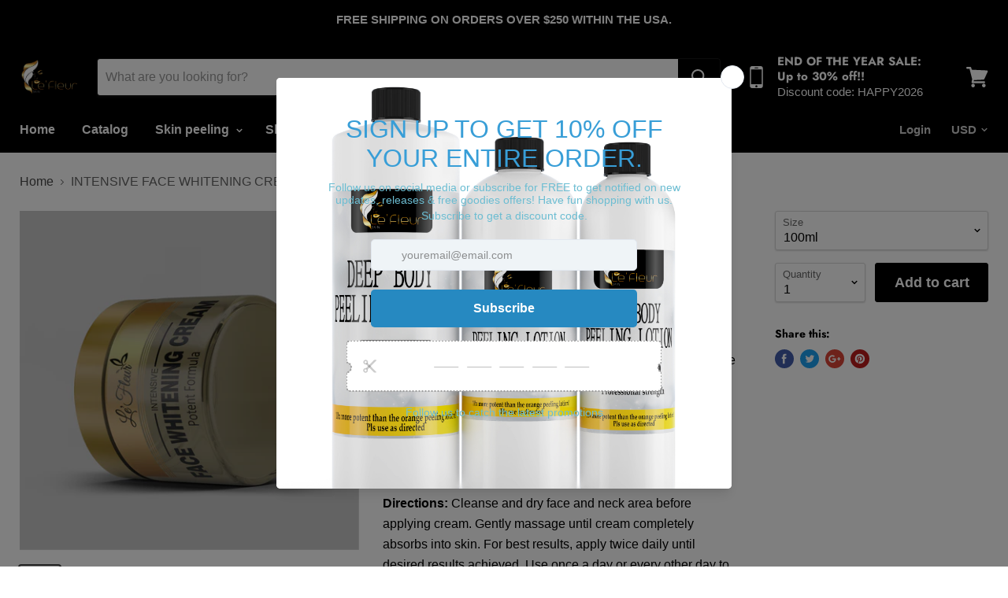

--- FILE ---
content_type: text/html; charset=utf-8
request_url: https://www.lefleurskin.com/ar/products/lefleur-intensive-whitening-cream
body_size: 51530
content:
<!doctype html>
<!--[if IE]><html class="no-js no-touch ie9" lang="ar"><![endif]-->
<!--[if !IE]><!--><html class="no-js no-touch" lang="ar"><!--<![endif]-->
  <head>


  <meta name="smart-seo-integrated" content="true"/>
  <title>INTENSIVE FACE WHITENING CREAM- 100ml - Lefleurskin</title>
  <meta name='description' content='Potent Formula Removes dark spots, melasma, sunburn, acne spots, for a more even, lighter complexion. Ingredients: Sepiwhite, Kojic acid, Symwhite, Alpha Arbutin, Glutathione, Licorice Extract, Bearberry Extract, Lightening serums, Collagen. Directions: Cleanse and dry face and neck area before a...' />
  <meta name='keywords' content='INTENSIVE FACE WHITENING CREAM- 100ml, Lefleurskin' /><!--JSON-LD data generated by Smart SEO-->
<script type="application/ld+json">
    {
        "@context": "http://schema.org/",
        "@type": "Product",
        "url": "https://www.lefleurskin.com/products/lefleur-intensive-whitening-cream",
        "name": "INTENSIVE FACE WHITENING CREAM- 100ml - Lefleurskin",
        "image": "//www.lefleurskin.com/cdn/shop/products/mmmm.png?v=1593476637",
        "description": "Potent Formula Removes dark spots, melasma, sunburn, acne spots, for a more even, lighter complexion. Ingredients: Sepiwhite, Kojic acid, Symwhite, Alpha Arbutin, Glutathione, Licorice Extract, Bearberry Extract, Lightening serums, Collagen. Directions: Cleanse and dry face and neck area before applying cream. Gently massage until cream completely absorbs into skin. For best results, apply twice daily until desired results achieved. Use once a day or every other day to maintain results.   Available in 60ml and 100ml       ALL SALES ARE FINAL. NO REFUNDS OR EXCHANGES",
        "brand": {
            "name": "Lefleurskin"
        },
        "aggregateRating": {
            "@type": "AggregateRating",
            "description": "Loox Reviews",
            "ratingValue": "5.0",
            "reviewCount": "2"
        },
        "offers" : [
            {
                "@type" : "Offer" ,
                "priceCurrency" : "USD" ,
                "price" : "89.95" ,
                "availability" : "http://schema.org/InStock" ,
                "itemCondition": "http://schema.org/NewCondition",
                "name": "100ml" ,"url" : "https://www.lefleurskin.com/ar/products/lefleur-intensive-whitening-cream?variant=20081916706927" ,
                "seller" : {
                    "@type" : "Organization" ,
                    "name" : "Lefleurskin"
                }
            }
        ]
    }
</script>

<!--JSON-LD data generated by Smart SEO-->
<script type="application/ld+json">
    {
        "@context": "http://schema.org",
        "@type": "BreadcrumbList",
        "itemListElement": [{
            "@type": "ListItem",
            "position": 1,
            "item": {
                "@type": "Website",
                "@id": "https://www.lefleurskin.com",
                "name": "Home"
            }
        },{
                "@type": "ListItem",
                "position": 2,
                "item": {
                    "@type": "Product",
                    "@id": "https://www.lefleurskin.com/products/lefleur-intensive-whitening-cream",
                    "name": "INTENSIVE FACE WHITENING CREAM- 100ml"
                }
            }]}
</script>

<!--JSON-LD data generated by Smart SEO-->
<script type="application/ld+json">
    
    {
        "@context": "https://schema.org",
        "@type": "Website",
        "url": "https://www.lefleurskin.com",
        "potentialAction": {
        "@type": "SearchAction",
        "target": "https://www.lefleurskin.com/search?q={query}",
        "query-input": "required name=query"
        }
    }

</script>


<!--JSON-LD data generated by Smart SEO-->
<script type="application/ld+json">
    
    {
        "@context": "https://schema.org",
        "@type": "Organization",
        "name": "Lefleurskin",
        "url": "https://www.lefleurskin.com",
        "description": "An intensive, effective, organic whitening skin care line that removes dark spots, Melasma, and lightens your skin evenly and flawlessly, without the use of steroids, mercury or harmful chemicals. ",
        
        
        
        "address": {
            "@type": "PostalAddress",
            "streetAddress": "5702 Camelia Evergreen Ln",
            "addressLocality": "Richmond",
            "addressRegion": "Texas",
            "postalCode": "77407",
            "addressCountry": "الولايات المتحدة"
        },
        "telephone": "800-745-8432"
    }

</script>
<meta charset="utf-8">
    
  <meta name="google-site-verification" content="7rbxWtf_0TyKyUWWdbT7hnYkmP9Hs7whT4F-PCnHrjM" />
    <meta name="msvalidate.01" content="20B87975B2BE747690AFAA409876359E" />
    <meta name="google-site-verification" content="ixWtHFSwz0Uh4bdzgBD59c59mR1DqAsX9S3WteuxX0E" />
    
    
  <meta http-equiv="x-ua-compatible" content="IE=edge">

    
  <link rel="shortcut icon" href="//www.lefleurskin.com/cdn/shop/files/LeFleur_Logo_92e2fe90-79f5-4f60-8624-1c78e4c2bf82_32x32.jpg?v=1655592594" type="image/png">


    <link rel="canonical" href="https://www.lefleurskin.com/ar/products/lefleur-intensive-whitening-cream">
    
  <meta name="viewport" content="width=device-width">

    
<meta property="og:site_name" content="Lefleurskin">
<meta property="og:url" content="https://www.lefleurskin.com/ar/products/lefleur-intensive-whitening-cream">
<meta property="og:title" content="INTENSIVE FACE WHITENING CREAM- 100ml">
<meta property="og:type" content="product">
<meta property="og:description" content="Potent Formula Removes dark spots, melasma, sunburn, acne spots, for a more even, lighter complexion. Ingredients: Sepiwhite, Kojic acid, Symwhite, Alpha Arbutin, Glutathione, Licorice Extract, Bearberry Extract, Lightening serums, Collagen. Directions: Cleanse and dry face and neck area before applying cream. Gently m"><meta property="og:price:amount" content="89.95">
  <meta property="og:price:currency" content="USD"><meta property="og:image" content="http://www.lefleurskin.com/cdn/shop/products/mmmm_1024x1024.png?v=1593476637"><meta property="og:image" content="http://www.lefleurskin.com/cdn/shop/products/3D_100ml_1024x1024.png?v=1593476637"><meta property="og:image" content="http://www.lefleurskin.com/cdn/shop/products/BeforeandafterFacecream_3fe3fe09-4252-46dd-904b-09dc265c54d6_1024x1024.jpg?v=1596600533">
<meta property="og:image:secure_url" content="https://www.lefleurskin.com/cdn/shop/products/mmmm_1024x1024.png?v=1593476637"><meta property="og:image:secure_url" content="https://www.lefleurskin.com/cdn/shop/products/3D_100ml_1024x1024.png?v=1593476637"><meta property="og:image:secure_url" content="https://www.lefleurskin.com/cdn/shop/products/BeforeandafterFacecream_3fe3fe09-4252-46dd-904b-09dc265c54d6_1024x1024.jpg?v=1596600533">


  <meta name="twitter:site" content="@https://twitter.com">


  <meta name="twitter:card" content="summary">

<meta name="twitter:title" content="INTENSIVE FACE WHITENING CREAM- 100ml">
<meta name="twitter:description" content="Potent Formula Removes dark spots, melasma, sunburn, acne spots, for a more even, lighter complexion. Ingredients: Sepiwhite, Kojic acid, Symwhite, Alpha Arbutin, Glutathione, Licorice Extract, Bearberry Extract, Lightening serums, Collagen. Directions: Cleanse and dry face and neck area before applying cream. Gently m">
<meta name="twitter:image" content="https://www.lefleurskin.com/cdn/shop/products/mmmm_600x600.png?v=1593476637">
    <meta name="twitter:image:width" content="600">
    <meta name="twitter:image:height" content="600">

    <!-- "snippets/buddha-megamenu-before.liquid" was not rendered, the associated app was uninstalled -->
  <!-- "snippets/buddha-megamenu.liquid" was not rendered, the associated app was uninstalled -->
  <script>window.performance && window.performance.mark && window.performance.mark('shopify.content_for_header.start');</script><meta name="google-site-verification" content="Vn7HA0MHW12Q7WOpDeKXrXQqzmHA7r1_3tAtlsfQsU0">
<meta name="google-site-verification" content="jLdhKsciLyn7imhbZs3Y474fXHwEmVHksFEjp42IiMs">
<meta id="shopify-digital-wallet" name="shopify-digital-wallet" content="/5838143599/digital_wallets/dialog">
<link rel="alternate" hreflang="x-default" href="https://www.lefleurskin.com/products/lefleur-intensive-whitening-cream">
<link rel="alternate" hreflang="ar" href="https://www.lefleurskin.com/ar/products/lefleur-intensive-whitening-cream">
<link rel="alternate" hreflang="es" href="https://www.lefleurskin.com/es/products/lefleur-intensive-whitening-cream">
<link rel="alternate" hreflang="fr" href="https://www.lefleurskin.com/fr/products/lefleur-intensive-whitening-cream">
<link rel="alternate" type="application/json+oembed" href="https://www.lefleurskin.com/ar/products/lefleur-intensive-whitening-cream.oembed">
<script async="async" src="/checkouts/internal/preloads.js?locale=ar-US"></script>
<script id="shopify-features" type="application/json">{"accessToken":"ecec076d36f266194bbad04f2e5d88ec","betas":["rich-media-storefront-analytics"],"domain":"www.lefleurskin.com","predictiveSearch":true,"shopId":5838143599,"locale":"ar"}</script>
<script>var Shopify = Shopify || {};
Shopify.shop = "lefleurskin.myshopify.com";
Shopify.locale = "ar";
Shopify.currency = {"active":"USD","rate":"1.0"};
Shopify.country = "US";
Shopify.theme = {"name":"Copy of lefleurskin Redesign","id":178661327139,"schema_name":"Empire","schema_version":"4.0.1","theme_store_id":null,"role":"main"};
Shopify.theme.handle = "null";
Shopify.theme.style = {"id":null,"handle":null};
Shopify.cdnHost = "www.lefleurskin.com/cdn";
Shopify.routes = Shopify.routes || {};
Shopify.routes.root = "/ar/";</script>
<script type="module">!function(o){(o.Shopify=o.Shopify||{}).modules=!0}(window);</script>
<script>!function(o){function n(){var o=[];function n(){o.push(Array.prototype.slice.apply(arguments))}return n.q=o,n}var t=o.Shopify=o.Shopify||{};t.loadFeatures=n(),t.autoloadFeatures=n()}(window);</script>
<script id="shop-js-analytics" type="application/json">{"pageType":"product"}</script>
<script defer="defer" async type="module" src="//www.lefleurskin.com/cdn/shopifycloud/shop-js/modules/v2/client.init-shop-cart-sync_DtuiiIyl.en.esm.js"></script>
<script defer="defer" async type="module" src="//www.lefleurskin.com/cdn/shopifycloud/shop-js/modules/v2/chunk.common_CUHEfi5Q.esm.js"></script>
<script type="module">
  await import("//www.lefleurskin.com/cdn/shopifycloud/shop-js/modules/v2/client.init-shop-cart-sync_DtuiiIyl.en.esm.js");
await import("//www.lefleurskin.com/cdn/shopifycloud/shop-js/modules/v2/chunk.common_CUHEfi5Q.esm.js");

  window.Shopify.SignInWithShop?.initShopCartSync?.({"fedCMEnabled":true,"windoidEnabled":true});

</script>
<script>(function() {
  var isLoaded = false;
  function asyncLoad() {
    if (isLoaded) return;
    isLoaded = true;
    var urls = ["\/\/staticw2.yotpo.com\/O3hCBNY6EP4GRjGQle8cDkQvQzNsY6l6uH7nr0T5\/widget.js?shop=lefleurskin.myshopify.com","\/\/shopify.privy.com\/widget.js?shop=lefleurskin.myshopify.com","https:\/\/intg.snapchat.com\/shopify\/shopify-scevent-init.js?id=8f4fd277-e6a0-42cb-bd38-447304bdf557\u0026shop=lefleurskin.myshopify.com","https:\/\/cdn-bundler.nice-team.net\/app\/js\/bundler.js?shop=lefleurskin.myshopify.com","https:\/\/reconvert-cdn.com\/assets\/js\/store_reconvert_node.js?v=2\u0026scid=YWJlYjkxMjgwM2E4Mzg1MjEzMjMwYmYwYzE0MTI3YjUuMDhlZDA5M2Y5NDM4YzJiYzFiOTAzYzc1MjVmZmU0NjQ=\u0026shop=lefleurskin.myshopify.com","https:\/\/reconvert-cdn.com\/assets\/js\/reconvert_script_tags.mini.js?scid=YWJlYjkxMjgwM2E4Mzg1MjEzMjMwYmYwYzE0MTI3YjUuMDhlZDA5M2Y5NDM4YzJiYzFiOTAzYzc1MjVmZmU0NjQ=\u0026shop=lefleurskin.myshopify.com","https:\/\/d1o5e9vlirdalo.cloudfront.net\/vfLoader.js?pk=lefleurskin\u0026e=prod\u0026shop=lefleurskin.myshopify.com","https:\/\/cdn.one.store\/javascript\/dist\/1.0\/jcr-widget.js?account_id=shopify:lefleurskin.myshopify.com\u0026shop=lefleurskin.myshopify.com","https:\/\/cdn.s3.pop-convert.com\/pcjs.production.min.js?unique_id=lefleurskin.myshopify.com\u0026shop=lefleurskin.myshopify.com","https:\/\/cdn-widgetsrepository.yotpo.com\/v1\/loader\/O3hCBNY6EP4GRjGQle8cDkQvQzNsY6l6uH7nr0T5?shop=lefleurskin.myshopify.com","https:\/\/loox.io\/widget\/rlYYGgeGuE\/loox.1723451468083.js?shop=lefleurskin.myshopify.com","https:\/\/script.pop-convert.com\/new-micro\/production.pc.min.js?unique_id=lefleurskin.myshopify.com\u0026shop=lefleurskin.myshopify.com"];
    for (var i = 0; i < urls.length; i++) {
      var s = document.createElement('script');
      s.type = 'text/javascript';
      s.async = true;
      s.src = urls[i];
      var x = document.getElementsByTagName('script')[0];
      x.parentNode.insertBefore(s, x);
    }
  };
  if(window.attachEvent) {
    window.attachEvent('onload', asyncLoad);
  } else {
    window.addEventListener('load', asyncLoad, false);
  }
})();</script>
<script id="__st">var __st={"a":5838143599,"offset":-21600,"reqid":"f77020fb-d3c5-4eec-be1e-bfc02837c5ab-1767584857","pageurl":"www.lefleurskin.com\/ar\/products\/lefleur-intensive-whitening-cream","u":"a1144be92329","p":"product","rtyp":"product","rid":2139500707951};</script>
<script>window.ShopifyPaypalV4VisibilityTracking = true;</script>
<script id="captcha-bootstrap">!function(){'use strict';const t='contact',e='account',n='new_comment',o=[[t,t],['blogs',n],['comments',n],[t,'customer']],c=[[e,'customer_login'],[e,'guest_login'],[e,'recover_customer_password'],[e,'create_customer']],r=t=>t.map((([t,e])=>`form[action*='/${t}']:not([data-nocaptcha='true']) input[name='form_type'][value='${e}']`)).join(','),a=t=>()=>t?[...document.querySelectorAll(t)].map((t=>t.form)):[];function s(){const t=[...o],e=r(t);return a(e)}const i='password',u='form_key',d=['recaptcha-v3-token','g-recaptcha-response','h-captcha-response',i],f=()=>{try{return window.sessionStorage}catch{return}},m='__shopify_v',_=t=>t.elements[u];function p(t,e,n=!1){try{const o=window.sessionStorage,c=JSON.parse(o.getItem(e)),{data:r}=function(t){const{data:e,action:n}=t;return t[m]||n?{data:e,action:n}:{data:t,action:n}}(c);for(const[e,n]of Object.entries(r))t.elements[e]&&(t.elements[e].value=n);n&&o.removeItem(e)}catch(o){console.error('form repopulation failed',{error:o})}}const l='form_type',E='cptcha';function T(t){t.dataset[E]=!0}const w=window,h=w.document,L='Shopify',v='ce_forms',y='captcha';let A=!1;((t,e)=>{const n=(g='f06e6c50-85a8-45c8-87d0-21a2b65856fe',I='https://cdn.shopify.com/shopifycloud/storefront-forms-hcaptcha/ce_storefront_forms_captcha_hcaptcha.v1.5.2.iife.js',D={infoText:'Protected by hCaptcha',privacyText:'Privacy',termsText:'Terms'},(t,e,n)=>{const o=w[L][v],c=o.bindForm;if(c)return c(t,g,e,D).then(n);var r;o.q.push([[t,g,e,D],n]),r=I,A||(h.body.append(Object.assign(h.createElement('script'),{id:'captcha-provider',async:!0,src:r})),A=!0)});var g,I,D;w[L]=w[L]||{},w[L][v]=w[L][v]||{},w[L][v].q=[],w[L][y]=w[L][y]||{},w[L][y].protect=function(t,e){n(t,void 0,e),T(t)},Object.freeze(w[L][y]),function(t,e,n,w,h,L){const[v,y,A,g]=function(t,e,n){const i=e?o:[],u=t?c:[],d=[...i,...u],f=r(d),m=r(i),_=r(d.filter((([t,e])=>n.includes(e))));return[a(f),a(m),a(_),s()]}(w,h,L),I=t=>{const e=t.target;return e instanceof HTMLFormElement?e:e&&e.form},D=t=>v().includes(t);t.addEventListener('submit',(t=>{const e=I(t);if(!e)return;const n=D(e)&&!e.dataset.hcaptchaBound&&!e.dataset.recaptchaBound,o=_(e),c=g().includes(e)&&(!o||!o.value);(n||c)&&t.preventDefault(),c&&!n&&(function(t){try{if(!f())return;!function(t){const e=f();if(!e)return;const n=_(t);if(!n)return;const o=n.value;o&&e.removeItem(o)}(t);const e=Array.from(Array(32),(()=>Math.random().toString(36)[2])).join('');!function(t,e){_(t)||t.append(Object.assign(document.createElement('input'),{type:'hidden',name:u})),t.elements[u].value=e}(t,e),function(t,e){const n=f();if(!n)return;const o=[...t.querySelectorAll(`input[type='${i}']`)].map((({name:t})=>t)),c=[...d,...o],r={};for(const[a,s]of new FormData(t).entries())c.includes(a)||(r[a]=s);n.setItem(e,JSON.stringify({[m]:1,action:t.action,data:r}))}(t,e)}catch(e){console.error('failed to persist form',e)}}(e),e.submit())}));const S=(t,e)=>{t&&!t.dataset[E]&&(n(t,e.some((e=>e===t))),T(t))};for(const o of['focusin','change'])t.addEventListener(o,(t=>{const e=I(t);D(e)&&S(e,y())}));const B=e.get('form_key'),M=e.get(l),P=B&&M;t.addEventListener('DOMContentLoaded',(()=>{const t=y();if(P)for(const e of t)e.elements[l].value===M&&p(e,B);[...new Set([...A(),...v().filter((t=>'true'===t.dataset.shopifyCaptcha))])].forEach((e=>S(e,t)))}))}(h,new URLSearchParams(w.location.search),n,t,e,['guest_login'])})(!0,!0)}();</script>
<script integrity="sha256-4kQ18oKyAcykRKYeNunJcIwy7WH5gtpwJnB7kiuLZ1E=" data-source-attribution="shopify.loadfeatures" defer="defer" src="//www.lefleurskin.com/cdn/shopifycloud/storefront/assets/storefront/load_feature-a0a9edcb.js" crossorigin="anonymous"></script>
<script data-source-attribution="shopify.dynamic_checkout.dynamic.init">var Shopify=Shopify||{};Shopify.PaymentButton=Shopify.PaymentButton||{isStorefrontPortableWallets:!0,init:function(){window.Shopify.PaymentButton.init=function(){};var t=document.createElement("script");t.src="https://www.lefleurskin.com/cdn/shopifycloud/portable-wallets/latest/portable-wallets.ar.js",t.type="module",document.head.appendChild(t)}};
</script>
<script data-source-attribution="shopify.dynamic_checkout.buyer_consent">
  function portableWalletsHideBuyerConsent(e){var t=document.getElementById("shopify-buyer-consent"),n=document.getElementById("shopify-subscription-policy-button");t&&n&&(t.classList.add("hidden"),t.setAttribute("aria-hidden","true"),n.removeEventListener("click",e))}function portableWalletsShowBuyerConsent(e){var t=document.getElementById("shopify-buyer-consent"),n=document.getElementById("shopify-subscription-policy-button");t&&n&&(t.classList.remove("hidden"),t.removeAttribute("aria-hidden"),n.addEventListener("click",e))}window.Shopify?.PaymentButton&&(window.Shopify.PaymentButton.hideBuyerConsent=portableWalletsHideBuyerConsent,window.Shopify.PaymentButton.showBuyerConsent=portableWalletsShowBuyerConsent);
</script>
<script>
  function portableWalletsCleanup(e){e&&e.src&&console.error("Failed to load portable wallets script "+e.src);var t=document.querySelectorAll("shopify-accelerated-checkout .shopify-payment-button__skeleton, shopify-accelerated-checkout-cart .wallet-cart-button__skeleton"),e=document.getElementById("shopify-buyer-consent");for(let e=0;e<t.length;e++)t[e].remove();e&&e.remove()}function portableWalletsNotLoadedAsModule(e){e instanceof ErrorEvent&&"string"==typeof e.message&&e.message.includes("import.meta")&&"string"==typeof e.filename&&e.filename.includes("portable-wallets")&&(window.removeEventListener("error",portableWalletsNotLoadedAsModule),window.Shopify.PaymentButton.failedToLoad=e,"loading"===document.readyState?document.addEventListener("DOMContentLoaded",window.Shopify.PaymentButton.init):window.Shopify.PaymentButton.init())}window.addEventListener("error",portableWalletsNotLoadedAsModule);
</script>

<script type="module" src="https://www.lefleurskin.com/cdn/shopifycloud/portable-wallets/latest/portable-wallets.ar.js" onError="portableWalletsCleanup(this)" crossorigin="anonymous"></script>
<script nomodule>
  document.addEventListener("DOMContentLoaded", portableWalletsCleanup);
</script>

<link id="shopify-accelerated-checkout-styles" rel="stylesheet" media="screen" href="https://www.lefleurskin.com/cdn/shopifycloud/portable-wallets/latest/accelerated-checkout-backwards-compat.css" crossorigin="anonymous">
<style id="shopify-accelerated-checkout-cart">
        #shopify-buyer-consent {
  margin-top: 1em;
  display: inline-block;
  width: 100%;
}

#shopify-buyer-consent.hidden {
  display: none;
}

#shopify-subscription-policy-button {
  background: none;
  border: none;
  padding: 0;
  text-decoration: underline;
  font-size: inherit;
  cursor: pointer;
}

#shopify-subscription-policy-button::before {
  box-shadow: none;
}

      </style>

<script>window.performance && window.performance.mark && window.performance.mark('shopify.content_for_header.end');</script>

    <script>
      document.documentElement.className=document.documentElement.className.replace(/\bno-js\b/,'js');
      if(window.Shopify&&window.Shopify.designMode)document.documentElement.className+=' in-theme-editor';
      if(('ontouchstart' in window)||window.DocumentTouch&&document instanceof DocumentTouch)document.documentElement.className=document.documentElement.className.replace(/\bno-touch\b/,'has-touch');
    </script>

    <link href="//www.lefleurskin.com/cdn/shop/t/20/assets/theme.scss.css?v=53443588531206148961762387084" rel="stylesheet" type="text/css" media="all" />
  <!-- BEGIN app block: shopify://apps/frequently-bought/blocks/app-embed-block/b1a8cbea-c844-4842-9529-7c62dbab1b1f --><script>
    window.codeblackbelt = window.codeblackbelt || {};
    window.codeblackbelt.shop = window.codeblackbelt.shop || 'lefleurskin.myshopify.com';
    
        window.codeblackbelt.productId = 2139500707951;</script><script src="//cdn.codeblackbelt.com/widgets/frequently-bought-together/main.min.js?version=2026010421-0600" async></script>
 <!-- END app block --><!-- BEGIN app block: shopify://apps/pagefly-page-builder/blocks/app-embed/83e179f7-59a0-4589-8c66-c0dddf959200 -->

<!-- BEGIN app snippet: pagefly-cro-ab-testing-main -->







<script>
  ;(function () {
    const url = new URL(window.location)
    const viewParam = url.searchParams.get('view')
    if (viewParam && viewParam.includes('variant-pf-')) {
      url.searchParams.set('pf_v', viewParam)
      url.searchParams.delete('view')
      window.history.replaceState({}, '', url)
    }
  })()
</script>



<script type='module'>
  
  window.PAGEFLY_CRO = window.PAGEFLY_CRO || {}

  window.PAGEFLY_CRO['data_debug'] = {
    original_template_suffix: "all_products",
    allow_ab_test: false,
    ab_test_start_time: 0,
    ab_test_end_time: 0,
    today_date_time: 1767584857000,
  }
  window.PAGEFLY_CRO['GA4'] = { enabled: false}
</script>

<!-- END app snippet -->








  <script src='https://cdn.shopify.com/extensions/019b6965-ed06-7f85-833a-9283c5c4e872/pagefly-page-builder-212/assets/pagefly-helper.js' defer='defer'></script>

  <script src='https://cdn.shopify.com/extensions/019b6965-ed06-7f85-833a-9283c5c4e872/pagefly-page-builder-212/assets/pagefly-general-helper.js' defer='defer'></script>

  <script src='https://cdn.shopify.com/extensions/019b6965-ed06-7f85-833a-9283c5c4e872/pagefly-page-builder-212/assets/pagefly-snap-slider.js' defer='defer'></script>

  <script src='https://cdn.shopify.com/extensions/019b6965-ed06-7f85-833a-9283c5c4e872/pagefly-page-builder-212/assets/pagefly-slideshow-v3.js' defer='defer'></script>

  <script src='https://cdn.shopify.com/extensions/019b6965-ed06-7f85-833a-9283c5c4e872/pagefly-page-builder-212/assets/pagefly-slideshow-v4.js' defer='defer'></script>

  <script src='https://cdn.shopify.com/extensions/019b6965-ed06-7f85-833a-9283c5c4e872/pagefly-page-builder-212/assets/pagefly-glider.js' defer='defer'></script>

  <script src='https://cdn.shopify.com/extensions/019b6965-ed06-7f85-833a-9283c5c4e872/pagefly-page-builder-212/assets/pagefly-slideshow-v1-v2.js' defer='defer'></script>

  <script src='https://cdn.shopify.com/extensions/019b6965-ed06-7f85-833a-9283c5c4e872/pagefly-page-builder-212/assets/pagefly-product-media.js' defer='defer'></script>

  <script src='https://cdn.shopify.com/extensions/019b6965-ed06-7f85-833a-9283c5c4e872/pagefly-page-builder-212/assets/pagefly-product.js' defer='defer'></script>


<script id='pagefly-helper-data' type='application/json'>
  {
    "page_optimization": {
      "assets_prefetching": false
    },
    "elements_asset_mapper": {
      "Accordion": "https://cdn.shopify.com/extensions/019b6965-ed06-7f85-833a-9283c5c4e872/pagefly-page-builder-212/assets/pagefly-accordion.js",
      "Accordion3": "https://cdn.shopify.com/extensions/019b6965-ed06-7f85-833a-9283c5c4e872/pagefly-page-builder-212/assets/pagefly-accordion3.js",
      "CountDown": "https://cdn.shopify.com/extensions/019b6965-ed06-7f85-833a-9283c5c4e872/pagefly-page-builder-212/assets/pagefly-countdown.js",
      "GMap1": "https://cdn.shopify.com/extensions/019b6965-ed06-7f85-833a-9283c5c4e872/pagefly-page-builder-212/assets/pagefly-gmap.js",
      "GMap2": "https://cdn.shopify.com/extensions/019b6965-ed06-7f85-833a-9283c5c4e872/pagefly-page-builder-212/assets/pagefly-gmap.js",
      "GMapBasicV2": "https://cdn.shopify.com/extensions/019b6965-ed06-7f85-833a-9283c5c4e872/pagefly-page-builder-212/assets/pagefly-gmap.js",
      "GMapAdvancedV2": "https://cdn.shopify.com/extensions/019b6965-ed06-7f85-833a-9283c5c4e872/pagefly-page-builder-212/assets/pagefly-gmap.js",
      "HTML.Video": "https://cdn.shopify.com/extensions/019b6965-ed06-7f85-833a-9283c5c4e872/pagefly-page-builder-212/assets/pagefly-htmlvideo.js",
      "HTML.Video2": "https://cdn.shopify.com/extensions/019b6965-ed06-7f85-833a-9283c5c4e872/pagefly-page-builder-212/assets/pagefly-htmlvideo2.js",
      "HTML.Video3": "https://cdn.shopify.com/extensions/019b6965-ed06-7f85-833a-9283c5c4e872/pagefly-page-builder-212/assets/pagefly-htmlvideo2.js",
      "BackgroundVideo": "https://cdn.shopify.com/extensions/019b6965-ed06-7f85-833a-9283c5c4e872/pagefly-page-builder-212/assets/pagefly-htmlvideo2.js",
      "Instagram": "https://cdn.shopify.com/extensions/019b6965-ed06-7f85-833a-9283c5c4e872/pagefly-page-builder-212/assets/pagefly-instagram.js",
      "Instagram2": "https://cdn.shopify.com/extensions/019b6965-ed06-7f85-833a-9283c5c4e872/pagefly-page-builder-212/assets/pagefly-instagram.js",
      "Insta3": "https://cdn.shopify.com/extensions/019b6965-ed06-7f85-833a-9283c5c4e872/pagefly-page-builder-212/assets/pagefly-instagram3.js",
      "Tabs": "https://cdn.shopify.com/extensions/019b6965-ed06-7f85-833a-9283c5c4e872/pagefly-page-builder-212/assets/pagefly-tab.js",
      "Tabs3": "https://cdn.shopify.com/extensions/019b6965-ed06-7f85-833a-9283c5c4e872/pagefly-page-builder-212/assets/pagefly-tab3.js",
      "ProductBox": "https://cdn.shopify.com/extensions/019b6965-ed06-7f85-833a-9283c5c4e872/pagefly-page-builder-212/assets/pagefly-cart.js",
      "FBPageBox2": "https://cdn.shopify.com/extensions/019b6965-ed06-7f85-833a-9283c5c4e872/pagefly-page-builder-212/assets/pagefly-facebook.js",
      "FBLikeButton2": "https://cdn.shopify.com/extensions/019b6965-ed06-7f85-833a-9283c5c4e872/pagefly-page-builder-212/assets/pagefly-facebook.js",
      "TwitterFeed2": "https://cdn.shopify.com/extensions/019b6965-ed06-7f85-833a-9283c5c4e872/pagefly-page-builder-212/assets/pagefly-twitter.js",
      "Paragraph4": "https://cdn.shopify.com/extensions/019b6965-ed06-7f85-833a-9283c5c4e872/pagefly-page-builder-212/assets/pagefly-paragraph4.js",

      "AliReviews": "https://cdn.shopify.com/extensions/019b6965-ed06-7f85-833a-9283c5c4e872/pagefly-page-builder-212/assets/pagefly-3rd-elements.js",
      "BackInStock": "https://cdn.shopify.com/extensions/019b6965-ed06-7f85-833a-9283c5c4e872/pagefly-page-builder-212/assets/pagefly-3rd-elements.js",
      "GloboBackInStock": "https://cdn.shopify.com/extensions/019b6965-ed06-7f85-833a-9283c5c4e872/pagefly-page-builder-212/assets/pagefly-3rd-elements.js",
      "GrowaveWishlist": "https://cdn.shopify.com/extensions/019b6965-ed06-7f85-833a-9283c5c4e872/pagefly-page-builder-212/assets/pagefly-3rd-elements.js",
      "InfiniteOptionsShopPad": "https://cdn.shopify.com/extensions/019b6965-ed06-7f85-833a-9283c5c4e872/pagefly-page-builder-212/assets/pagefly-3rd-elements.js",
      "InkybayProductPersonalizer": "https://cdn.shopify.com/extensions/019b6965-ed06-7f85-833a-9283c5c4e872/pagefly-page-builder-212/assets/pagefly-3rd-elements.js",
      "LimeSpot": "https://cdn.shopify.com/extensions/019b6965-ed06-7f85-833a-9283c5c4e872/pagefly-page-builder-212/assets/pagefly-3rd-elements.js",
      "Loox": "https://cdn.shopify.com/extensions/019b6965-ed06-7f85-833a-9283c5c4e872/pagefly-page-builder-212/assets/pagefly-3rd-elements.js",
      "Opinew": "https://cdn.shopify.com/extensions/019b6965-ed06-7f85-833a-9283c5c4e872/pagefly-page-builder-212/assets/pagefly-3rd-elements.js",
      "Powr": "https://cdn.shopify.com/extensions/019b6965-ed06-7f85-833a-9283c5c4e872/pagefly-page-builder-212/assets/pagefly-3rd-elements.js",
      "ProductReviews": "https://cdn.shopify.com/extensions/019b6965-ed06-7f85-833a-9283c5c4e872/pagefly-page-builder-212/assets/pagefly-3rd-elements.js",
      "PushOwl": "https://cdn.shopify.com/extensions/019b6965-ed06-7f85-833a-9283c5c4e872/pagefly-page-builder-212/assets/pagefly-3rd-elements.js",
      "ReCharge": "https://cdn.shopify.com/extensions/019b6965-ed06-7f85-833a-9283c5c4e872/pagefly-page-builder-212/assets/pagefly-3rd-elements.js",
      "Rivyo": "https://cdn.shopify.com/extensions/019b6965-ed06-7f85-833a-9283c5c4e872/pagefly-page-builder-212/assets/pagefly-3rd-elements.js",
      "TrackingMore": "https://cdn.shopify.com/extensions/019b6965-ed06-7f85-833a-9283c5c4e872/pagefly-page-builder-212/assets/pagefly-3rd-elements.js",
      "Vitals": "https://cdn.shopify.com/extensions/019b6965-ed06-7f85-833a-9283c5c4e872/pagefly-page-builder-212/assets/pagefly-3rd-elements.js",
      "Wiser": "https://cdn.shopify.com/extensions/019b6965-ed06-7f85-833a-9283c5c4e872/pagefly-page-builder-212/assets/pagefly-3rd-elements.js"
    },
    "custom_elements_mapper": {
      "pf-click-action-element": "https://cdn.shopify.com/extensions/019b6965-ed06-7f85-833a-9283c5c4e872/pagefly-page-builder-212/assets/pagefly-click-action-element.js",
      "pf-dialog-element": "https://cdn.shopify.com/extensions/019b6965-ed06-7f85-833a-9283c5c4e872/pagefly-page-builder-212/assets/pagefly-dialog-element.js"
    }
  }
</script>


<!-- END app block --><!-- BEGIN app block: shopify://apps/yotpo-product-reviews/blocks/settings/eb7dfd7d-db44-4334-bc49-c893b51b36cf -->


<script type="text/javascript">
  (function e(){var e=document.createElement("script");
  e.type="text/javascript",e.async=true,
  e.src="//staticw2.yotpo.com//widget.js?lang=ar";
  var t=document.getElementsByTagName("script")[0];
  t.parentNode.insertBefore(e,t)})();
</script>



  
<!-- END app block --><script src="https://cdn.shopify.com/extensions/019a4bd6-5189-7b1b-88e6-ae4214511ca1/vite-vue3-typescript-eslint-prettier-32/assets/main.js" type="text/javascript" defer="defer"></script>
<script src="https://cdn.shopify.com/extensions/4d5a2c47-c9fc-4724-a26e-14d501c856c6/attrac-6/assets/attrac-embed-bars.js" type="text/javascript" defer="defer"></script>
<link href="https://monorail-edge.shopifysvc.com" rel="dns-prefetch">
<script>(function(){if ("sendBeacon" in navigator && "performance" in window) {try {var session_token_from_headers = performance.getEntriesByType('navigation')[0].serverTiming.find(x => x.name == '_s').description;} catch {var session_token_from_headers = undefined;}var session_cookie_matches = document.cookie.match(/_shopify_s=([^;]*)/);var session_token_from_cookie = session_cookie_matches && session_cookie_matches.length === 2 ? session_cookie_matches[1] : "";var session_token = session_token_from_headers || session_token_from_cookie || "";function handle_abandonment_event(e) {var entries = performance.getEntries().filter(function(entry) {return /monorail-edge.shopifysvc.com/.test(entry.name);});if (!window.abandonment_tracked && entries.length === 0) {window.abandonment_tracked = true;var currentMs = Date.now();var navigation_start = performance.timing.navigationStart;var payload = {shop_id: 5838143599,url: window.location.href,navigation_start,duration: currentMs - navigation_start,session_token,page_type: "product"};window.navigator.sendBeacon("https://monorail-edge.shopifysvc.com/v1/produce", JSON.stringify({schema_id: "online_store_buyer_site_abandonment/1.1",payload: payload,metadata: {event_created_at_ms: currentMs,event_sent_at_ms: currentMs}}));}}window.addEventListener('pagehide', handle_abandonment_event);}}());</script>
<script id="web-pixels-manager-setup">(function e(e,d,r,n,o){if(void 0===o&&(o={}),!Boolean(null===(a=null===(i=window.Shopify)||void 0===i?void 0:i.analytics)||void 0===a?void 0:a.replayQueue)){var i,a;window.Shopify=window.Shopify||{};var t=window.Shopify;t.analytics=t.analytics||{};var s=t.analytics;s.replayQueue=[],s.publish=function(e,d,r){return s.replayQueue.push([e,d,r]),!0};try{self.performance.mark("wpm:start")}catch(e){}var l=function(){var e={modern:/Edge?\/(1{2}[4-9]|1[2-9]\d|[2-9]\d{2}|\d{4,})\.\d+(\.\d+|)|Firefox\/(1{2}[4-9]|1[2-9]\d|[2-9]\d{2}|\d{4,})\.\d+(\.\d+|)|Chrom(ium|e)\/(9{2}|\d{3,})\.\d+(\.\d+|)|(Maci|X1{2}).+ Version\/(15\.\d+|(1[6-9]|[2-9]\d|\d{3,})\.\d+)([,.]\d+|)( \(\w+\)|)( Mobile\/\w+|) Safari\/|Chrome.+OPR\/(9{2}|\d{3,})\.\d+\.\d+|(CPU[ +]OS|iPhone[ +]OS|CPU[ +]iPhone|CPU IPhone OS|CPU iPad OS)[ +]+(15[._]\d+|(1[6-9]|[2-9]\d|\d{3,})[._]\d+)([._]\d+|)|Android:?[ /-](13[3-9]|1[4-9]\d|[2-9]\d{2}|\d{4,})(\.\d+|)(\.\d+|)|Android.+Firefox\/(13[5-9]|1[4-9]\d|[2-9]\d{2}|\d{4,})\.\d+(\.\d+|)|Android.+Chrom(ium|e)\/(13[3-9]|1[4-9]\d|[2-9]\d{2}|\d{4,})\.\d+(\.\d+|)|SamsungBrowser\/([2-9]\d|\d{3,})\.\d+/,legacy:/Edge?\/(1[6-9]|[2-9]\d|\d{3,})\.\d+(\.\d+|)|Firefox\/(5[4-9]|[6-9]\d|\d{3,})\.\d+(\.\d+|)|Chrom(ium|e)\/(5[1-9]|[6-9]\d|\d{3,})\.\d+(\.\d+|)([\d.]+$|.*Safari\/(?![\d.]+ Edge\/[\d.]+$))|(Maci|X1{2}).+ Version\/(10\.\d+|(1[1-9]|[2-9]\d|\d{3,})\.\d+)([,.]\d+|)( \(\w+\)|)( Mobile\/\w+|) Safari\/|Chrome.+OPR\/(3[89]|[4-9]\d|\d{3,})\.\d+\.\d+|(CPU[ +]OS|iPhone[ +]OS|CPU[ +]iPhone|CPU IPhone OS|CPU iPad OS)[ +]+(10[._]\d+|(1[1-9]|[2-9]\d|\d{3,})[._]\d+)([._]\d+|)|Android:?[ /-](13[3-9]|1[4-9]\d|[2-9]\d{2}|\d{4,})(\.\d+|)(\.\d+|)|Mobile Safari.+OPR\/([89]\d|\d{3,})\.\d+\.\d+|Android.+Firefox\/(13[5-9]|1[4-9]\d|[2-9]\d{2}|\d{4,})\.\d+(\.\d+|)|Android.+Chrom(ium|e)\/(13[3-9]|1[4-9]\d|[2-9]\d{2}|\d{4,})\.\d+(\.\d+|)|Android.+(UC? ?Browser|UCWEB|U3)[ /]?(15\.([5-9]|\d{2,})|(1[6-9]|[2-9]\d|\d{3,})\.\d+)\.\d+|SamsungBrowser\/(5\.\d+|([6-9]|\d{2,})\.\d+)|Android.+MQ{2}Browser\/(14(\.(9|\d{2,})|)|(1[5-9]|[2-9]\d|\d{3,})(\.\d+|))(\.\d+|)|K[Aa][Ii]OS\/(3\.\d+|([4-9]|\d{2,})\.\d+)(\.\d+|)/},d=e.modern,r=e.legacy,n=navigator.userAgent;return n.match(d)?"modern":n.match(r)?"legacy":"unknown"}(),u="modern"===l?"modern":"legacy",c=(null!=n?n:{modern:"",legacy:""})[u],f=function(e){return[e.baseUrl,"/wpm","/b",e.hashVersion,"modern"===e.buildTarget?"m":"l",".js"].join("")}({baseUrl:d,hashVersion:r,buildTarget:u}),m=function(e){var d=e.version,r=e.bundleTarget,n=e.surface,o=e.pageUrl,i=e.monorailEndpoint;return{emit:function(e){var a=e.status,t=e.errorMsg,s=(new Date).getTime(),l=JSON.stringify({metadata:{event_sent_at_ms:s},events:[{schema_id:"web_pixels_manager_load/3.1",payload:{version:d,bundle_target:r,page_url:o,status:a,surface:n,error_msg:t},metadata:{event_created_at_ms:s}}]});if(!i)return console&&console.warn&&console.warn("[Web Pixels Manager] No Monorail endpoint provided, skipping logging."),!1;try{return self.navigator.sendBeacon.bind(self.navigator)(i,l)}catch(e){}var u=new XMLHttpRequest;try{return u.open("POST",i,!0),u.setRequestHeader("Content-Type","text/plain"),u.send(l),!0}catch(e){return console&&console.warn&&console.warn("[Web Pixels Manager] Got an unhandled error while logging to Monorail."),!1}}}}({version:r,bundleTarget:l,surface:e.surface,pageUrl:self.location.href,monorailEndpoint:e.monorailEndpoint});try{o.browserTarget=l,function(e){var d=e.src,r=e.async,n=void 0===r||r,o=e.onload,i=e.onerror,a=e.sri,t=e.scriptDataAttributes,s=void 0===t?{}:t,l=document.createElement("script"),u=document.querySelector("head"),c=document.querySelector("body");if(l.async=n,l.src=d,a&&(l.integrity=a,l.crossOrigin="anonymous"),s)for(var f in s)if(Object.prototype.hasOwnProperty.call(s,f))try{l.dataset[f]=s[f]}catch(e){}if(o&&l.addEventListener("load",o),i&&l.addEventListener("error",i),u)u.appendChild(l);else{if(!c)throw new Error("Did not find a head or body element to append the script");c.appendChild(l)}}({src:f,async:!0,onload:function(){if(!function(){var e,d;return Boolean(null===(d=null===(e=window.Shopify)||void 0===e?void 0:e.analytics)||void 0===d?void 0:d.initialized)}()){var d=window.webPixelsManager.init(e)||void 0;if(d){var r=window.Shopify.analytics;r.replayQueue.forEach((function(e){var r=e[0],n=e[1],o=e[2];d.publishCustomEvent(r,n,o)})),r.replayQueue=[],r.publish=d.publishCustomEvent,r.visitor=d.visitor,r.initialized=!0}}},onerror:function(){return m.emit({status:"failed",errorMsg:"".concat(f," has failed to load")})},sri:function(e){var d=/^sha384-[A-Za-z0-9+/=]+$/;return"string"==typeof e&&d.test(e)}(c)?c:"",scriptDataAttributes:o}),m.emit({status:"loading"})}catch(e){m.emit({status:"failed",errorMsg:(null==e?void 0:e.message)||"Unknown error"})}}})({shopId: 5838143599,storefrontBaseUrl: "https://www.lefleurskin.com",extensionsBaseUrl: "https://extensions.shopifycdn.com/cdn/shopifycloud/web-pixels-manager",monorailEndpoint: "https://monorail-edge.shopifysvc.com/unstable/produce_batch",surface: "storefront-renderer",enabledBetaFlags: ["2dca8a86","a0d5f9d2"],webPixelsConfigList: [{"id":"1318256931","configuration":"{\"pixel_id\":\"1231689761652690\",\"pixel_type\":\"facebook_pixel\"}","eventPayloadVersion":"v1","runtimeContext":"OPEN","scriptVersion":"ca16bc87fe92b6042fbaa3acc2fbdaa6","type":"APP","apiClientId":2329312,"privacyPurposes":["ANALYTICS","MARKETING","SALE_OF_DATA"],"dataSharingAdjustments":{"protectedCustomerApprovalScopes":["read_customer_address","read_customer_email","read_customer_name","read_customer_personal_data","read_customer_phone"]}},{"id":"879853859","configuration":"{\"config\":\"{\\\"pixel_id\\\":\\\"GT-NFXGDBT\\\",\\\"target_country\\\":\\\"US\\\",\\\"gtag_events\\\":[{\\\"type\\\":\\\"purchase\\\",\\\"action_label\\\":\\\"MC-S8EEYXL3JY\\\"},{\\\"type\\\":\\\"page_view\\\",\\\"action_label\\\":\\\"MC-S8EEYXL3JY\\\"},{\\\"type\\\":\\\"view_item\\\",\\\"action_label\\\":\\\"MC-S8EEYXL3JY\\\"}],\\\"enable_monitoring_mode\\\":false}\"}","eventPayloadVersion":"v1","runtimeContext":"OPEN","scriptVersion":"b2a88bafab3e21179ed38636efcd8a93","type":"APP","apiClientId":1780363,"privacyPurposes":[],"dataSharingAdjustments":{"protectedCustomerApprovalScopes":["read_customer_address","read_customer_email","read_customer_name","read_customer_personal_data","read_customer_phone"]}},{"id":"171311395","configuration":"{\"tagID\":\"2613058063802\"}","eventPayloadVersion":"v1","runtimeContext":"STRICT","scriptVersion":"18031546ee651571ed29edbe71a3550b","type":"APP","apiClientId":3009811,"privacyPurposes":["ANALYTICS","MARKETING","SALE_OF_DATA"],"dataSharingAdjustments":{"protectedCustomerApprovalScopes":["read_customer_address","read_customer_email","read_customer_name","read_customer_personal_data","read_customer_phone"]}},{"id":"14876963","configuration":"{\"pixelId\":\"8f4fd277-e6a0-42cb-bd38-447304bdf557\"}","eventPayloadVersion":"v1","runtimeContext":"STRICT","scriptVersion":"c119f01612c13b62ab52809eb08154bb","type":"APP","apiClientId":2556259,"privacyPurposes":["ANALYTICS","MARKETING","SALE_OF_DATA"],"dataSharingAdjustments":{"protectedCustomerApprovalScopes":["read_customer_address","read_customer_email","read_customer_name","read_customer_personal_data","read_customer_phone"]}},{"id":"shopify-app-pixel","configuration":"{}","eventPayloadVersion":"v1","runtimeContext":"STRICT","scriptVersion":"0450","apiClientId":"shopify-pixel","type":"APP","privacyPurposes":["ANALYTICS","MARKETING"]},{"id":"shopify-custom-pixel","eventPayloadVersion":"v1","runtimeContext":"LAX","scriptVersion":"0450","apiClientId":"shopify-pixel","type":"CUSTOM","privacyPurposes":["ANALYTICS","MARKETING"]}],isMerchantRequest: false,initData: {"shop":{"name":"Lefleurskin","paymentSettings":{"currencyCode":"USD"},"myshopifyDomain":"lefleurskin.myshopify.com","countryCode":"US","storefrontUrl":"https:\/\/www.lefleurskin.com\/ar"},"customer":null,"cart":null,"checkout":null,"productVariants":[{"price":{"amount":89.95,"currencyCode":"USD"},"product":{"title":"INTENSIVE FACE WHITENING CREAM- 100ml","vendor":"Lefleurskin","id":"2139500707951","untranslatedTitle":"INTENSIVE FACE WHITENING CREAM- 100ml","url":"\/ar\/products\/lefleur-intensive-whitening-cream","type":""},"id":"20081916706927","image":{"src":"\/\/www.lefleurskin.com\/cdn\/shop\/products\/mmmm.png?v=1593476637"},"sku":"","title":"100ml","untranslatedTitle":"100ml"}],"purchasingCompany":null},},"https://www.lefleurskin.com/cdn","da62cc92w68dfea28pcf9825a4m392e00d0",{"modern":"","legacy":""},{"shopId":"5838143599","storefrontBaseUrl":"https:\/\/www.lefleurskin.com","extensionBaseUrl":"https:\/\/extensions.shopifycdn.com\/cdn\/shopifycloud\/web-pixels-manager","surface":"storefront-renderer","enabledBetaFlags":"[\"2dca8a86\", \"a0d5f9d2\"]","isMerchantRequest":"false","hashVersion":"da62cc92w68dfea28pcf9825a4m392e00d0","publish":"custom","events":"[[\"page_viewed\",{}],[\"product_viewed\",{\"productVariant\":{\"price\":{\"amount\":89.95,\"currencyCode\":\"USD\"},\"product\":{\"title\":\"INTENSIVE FACE WHITENING CREAM- 100ml\",\"vendor\":\"Lefleurskin\",\"id\":\"2139500707951\",\"untranslatedTitle\":\"INTENSIVE FACE WHITENING CREAM- 100ml\",\"url\":\"\/ar\/products\/lefleur-intensive-whitening-cream\",\"type\":\"\"},\"id\":\"20081916706927\",\"image\":{\"src\":\"\/\/www.lefleurskin.com\/cdn\/shop\/products\/mmmm.png?v=1593476637\"},\"sku\":\"\",\"title\":\"100ml\",\"untranslatedTitle\":\"100ml\"}}]]"});</script><script>
  window.ShopifyAnalytics = window.ShopifyAnalytics || {};
  window.ShopifyAnalytics.meta = window.ShopifyAnalytics.meta || {};
  window.ShopifyAnalytics.meta.currency = 'USD';
  var meta = {"product":{"id":2139500707951,"gid":"gid:\/\/shopify\/Product\/2139500707951","vendor":"Lefleurskin","type":"","handle":"lefleur-intensive-whitening-cream","variants":[{"id":20081916706927,"price":8995,"name":"INTENSIVE FACE WHITENING CREAM- 100ml - 100ml","public_title":"100ml","sku":""}],"remote":false},"page":{"pageType":"product","resourceType":"product","resourceId":2139500707951,"requestId":"f77020fb-d3c5-4eec-be1e-bfc02837c5ab-1767584857"}};
  for (var attr in meta) {
    window.ShopifyAnalytics.meta[attr] = meta[attr];
  }
</script>
<script class="analytics">
  (function () {
    var customDocumentWrite = function(content) {
      var jquery = null;

      if (window.jQuery) {
        jquery = window.jQuery;
      } else if (window.Checkout && window.Checkout.$) {
        jquery = window.Checkout.$;
      }

      if (jquery) {
        jquery('body').append(content);
      }
    };

    var hasLoggedConversion = function(token) {
      if (token) {
        return document.cookie.indexOf('loggedConversion=' + token) !== -1;
      }
      return false;
    }

    var setCookieIfConversion = function(token) {
      if (token) {
        var twoMonthsFromNow = new Date(Date.now());
        twoMonthsFromNow.setMonth(twoMonthsFromNow.getMonth() + 2);

        document.cookie = 'loggedConversion=' + token + '; expires=' + twoMonthsFromNow;
      }
    }

    var trekkie = window.ShopifyAnalytics.lib = window.trekkie = window.trekkie || [];
    if (trekkie.integrations) {
      return;
    }
    trekkie.methods = [
      'identify',
      'page',
      'ready',
      'track',
      'trackForm',
      'trackLink'
    ];
    trekkie.factory = function(method) {
      return function() {
        var args = Array.prototype.slice.call(arguments);
        args.unshift(method);
        trekkie.push(args);
        return trekkie;
      };
    };
    for (var i = 0; i < trekkie.methods.length; i++) {
      var key = trekkie.methods[i];
      trekkie[key] = trekkie.factory(key);
    }
    trekkie.load = function(config) {
      trekkie.config = config || {};
      trekkie.config.initialDocumentCookie = document.cookie;
      var first = document.getElementsByTagName('script')[0];
      var script = document.createElement('script');
      script.type = 'text/javascript';
      script.onerror = function(e) {
        var scriptFallback = document.createElement('script');
        scriptFallback.type = 'text/javascript';
        scriptFallback.onerror = function(error) {
                var Monorail = {
      produce: function produce(monorailDomain, schemaId, payload) {
        var currentMs = new Date().getTime();
        var event = {
          schema_id: schemaId,
          payload: payload,
          metadata: {
            event_created_at_ms: currentMs,
            event_sent_at_ms: currentMs
          }
        };
        return Monorail.sendRequest("https://" + monorailDomain + "/v1/produce", JSON.stringify(event));
      },
      sendRequest: function sendRequest(endpointUrl, payload) {
        // Try the sendBeacon API
        if (window && window.navigator && typeof window.navigator.sendBeacon === 'function' && typeof window.Blob === 'function' && !Monorail.isIos12()) {
          var blobData = new window.Blob([payload], {
            type: 'text/plain'
          });

          if (window.navigator.sendBeacon(endpointUrl, blobData)) {
            return true;
          } // sendBeacon was not successful

        } // XHR beacon

        var xhr = new XMLHttpRequest();

        try {
          xhr.open('POST', endpointUrl);
          xhr.setRequestHeader('Content-Type', 'text/plain');
          xhr.send(payload);
        } catch (e) {
          console.log(e);
        }

        return false;
      },
      isIos12: function isIos12() {
        return window.navigator.userAgent.lastIndexOf('iPhone; CPU iPhone OS 12_') !== -1 || window.navigator.userAgent.lastIndexOf('iPad; CPU OS 12_') !== -1;
      }
    };
    Monorail.produce('monorail-edge.shopifysvc.com',
      'trekkie_storefront_load_errors/1.1',
      {shop_id: 5838143599,
      theme_id: 178661327139,
      app_name: "storefront",
      context_url: window.location.href,
      source_url: "//www.lefleurskin.com/cdn/s/trekkie.storefront.8f32c7f0b513e73f3235c26245676203e1209161.min.js"});

        };
        scriptFallback.async = true;
        scriptFallback.src = '//www.lefleurskin.com/cdn/s/trekkie.storefront.8f32c7f0b513e73f3235c26245676203e1209161.min.js';
        first.parentNode.insertBefore(scriptFallback, first);
      };
      script.async = true;
      script.src = '//www.lefleurskin.com/cdn/s/trekkie.storefront.8f32c7f0b513e73f3235c26245676203e1209161.min.js';
      first.parentNode.insertBefore(script, first);
    };
    trekkie.load(
      {"Trekkie":{"appName":"storefront","development":false,"defaultAttributes":{"shopId":5838143599,"isMerchantRequest":null,"themeId":178661327139,"themeCityHash":"13668600086394447581","contentLanguage":"ar","currency":"USD","eventMetadataId":"5446cb92-3bf4-419e-bede-dcb68a5750b5"},"isServerSideCookieWritingEnabled":true,"monorailRegion":"shop_domain","enabledBetaFlags":["65f19447"]},"Session Attribution":{},"S2S":{"facebookCapiEnabled":true,"source":"trekkie-storefront-renderer","apiClientId":580111}}
    );

    var loaded = false;
    trekkie.ready(function() {
      if (loaded) return;
      loaded = true;

      window.ShopifyAnalytics.lib = window.trekkie;

      var originalDocumentWrite = document.write;
      document.write = customDocumentWrite;
      try { window.ShopifyAnalytics.merchantGoogleAnalytics.call(this); } catch(error) {};
      document.write = originalDocumentWrite;

      window.ShopifyAnalytics.lib.page(null,{"pageType":"product","resourceType":"product","resourceId":2139500707951,"requestId":"f77020fb-d3c5-4eec-be1e-bfc02837c5ab-1767584857","shopifyEmitted":true});

      var match = window.location.pathname.match(/checkouts\/(.+)\/(thank_you|post_purchase)/)
      var token = match? match[1]: undefined;
      if (!hasLoggedConversion(token)) {
        setCookieIfConversion(token);
        window.ShopifyAnalytics.lib.track("Viewed Product",{"currency":"USD","variantId":20081916706927,"productId":2139500707951,"productGid":"gid:\/\/shopify\/Product\/2139500707951","name":"INTENSIVE FACE WHITENING CREAM- 100ml - 100ml","price":"89.95","sku":"","brand":"Lefleurskin","variant":"100ml","category":"","nonInteraction":true,"remote":false},undefined,undefined,{"shopifyEmitted":true});
      window.ShopifyAnalytics.lib.track("monorail:\/\/trekkie_storefront_viewed_product\/1.1",{"currency":"USD","variantId":20081916706927,"productId":2139500707951,"productGid":"gid:\/\/shopify\/Product\/2139500707951","name":"INTENSIVE FACE WHITENING CREAM- 100ml - 100ml","price":"89.95","sku":"","brand":"Lefleurskin","variant":"100ml","category":"","nonInteraction":true,"remote":false,"referer":"https:\/\/www.lefleurskin.com\/ar\/products\/lefleur-intensive-whitening-cream"});
      }
    });


        var eventsListenerScript = document.createElement('script');
        eventsListenerScript.async = true;
        eventsListenerScript.src = "//www.lefleurskin.com/cdn/shopifycloud/storefront/assets/shop_events_listener-3da45d37.js";
        document.getElementsByTagName('head')[0].appendChild(eventsListenerScript);

})();</script>
<script
  defer
  src="https://www.lefleurskin.com/cdn/shopifycloud/perf-kit/shopify-perf-kit-2.1.2.min.js"
  data-application="storefront-renderer"
  data-shop-id="5838143599"
  data-render-region="gcp-us-central1"
  data-page-type="product"
  data-theme-instance-id="178661327139"
  data-theme-name="Empire"
  data-theme-version="4.0.1"
  data-monorail-region="shop_domain"
  data-resource-timing-sampling-rate="10"
  data-shs="true"
  data-shs-beacon="true"
  data-shs-export-with-fetch="true"
  data-shs-logs-sample-rate="1"
  data-shs-beacon-endpoint="https://www.lefleurskin.com/api/collect"
></script>
</head>

  <body>
  <!-- "snippets/buddha-megamenu-wireframe.liquid" was not rendered, the associated app was uninstalled -->
    <div id="shopify-section-static-header" class="shopify-section site-header-wrapper"><script
  type="application/json"
  data-section-id="static-header"
  data-section-type="static-header"
  data-section-data>
  {
    "settings": {
      "sticky_header": true,
      "live_search": {
        "enable": true,
        "enable_images": true,
        "enable_content": true,
        "money_format": "${{amount}}",
        "context": {
          "view_all_results": "View all results",
          "view_all_products": "View all products",
          "content_results": {
            "title": "Pages \u0026amp; Posts",
            "no_results": "No results."
          },
          "no_results_products": {
            "title": "No products for “*terms*”.",
            "message": "Sorry, we couldn’t find any matches."
          }
        }
      }
    },
    "currency": {
      "enable": true,
      "shop_currency": "USD",
      "default_currency": "USD",
      "display_format": "money_format",
      "money_format": "${{amount}}",
      "money_format_no_currency": "${{amount}}",
      "money_format_currency": "${{amount}} USD"
    }
  }
</script>

<style>
  .announcement-bar {
    color: #ffffff;
    background: #000000;
  }
</style>









  
    
      <a
        class="
          announcement-bar
          
        "
        href="/ar/collections/all"
      >
    

    
      <div class="announcement-bar-text">
        FREE SHIPPING ON ORDERS OVER $250 WITHIN THE USA.
      </div>
    

    <div class="announcement-bar-text-mobile">
      
        FREE SHIPPING ON ORDERS OVER $250 WITHIN THE USA.
      
    </div>

    
      </a>
    
  


<section
  class="site-header"
  data-site-header-main
  data-site-header-sticky>
  <div class="site-header-menu-toggle">
    <a class="site-header-menu-toggle--button" href="#" data-menu-toggle>
      <span class="toggle-icon--bar toggle-icon--bar-top"></span>
      <span class="toggle-icon--bar toggle-icon--bar-middle"></span>
      <span class="toggle-icon--bar toggle-icon--bar-bottom"></span>
      <span class="show-for-sr">Menu</span>
    </a>
  </div>

  <div
    class="
      site-header-main
      
        small-promo-enabled
      
    "
  >
    <div class="site-header-logo">
      <a
        class="site-logo"
        href="/">
        
          
          
          
          
          

          

          

  

  <img 
    src="//www.lefleurskin.com/cdn/shop/files/logo1212_332x201.png?v=1681285192"
    alt=""

    
      data-rimg
      srcset="//www.lefleurskin.com/cdn/shop/files/logo1212_332x201.png?v=1681285192 1x, //www.lefleurskin.com/cdn/shop/files/logo1212_558x338.png?v=1681285192 1.68x"
    

    class="site-logo-image"
    style="
            max-width: 201px;
            max-height: 45px;
          "
    
  >




        
      </a>
    </div>

    



<div class="live-search" data-live-search>
  <form
    class="live-search-form form-fields-inline"
    action="/search"
    method="get"
    data-live-search-form>
    <input type="hidden" name="type" value="article,page,product">
    <div class="form-field no-label">
      <input
        class="form-field-input live-search-form-field"
        type="text"
        name="q"
        aria-label="Search"
        placeholder="What are you looking for?"
        
        autocomplete="off"
        data-live-search-input>
      <button
        class="live-search-takeover-cancel"
        type="button"
        data-live-search-takeover-cancel>
        Cancel
      </button>

      <button
        class="live-search-button button-primary"
        type="button"
        aria-label="Search"
        data-live-search-submit
      >
        <span class="search-icon search-icon--inactive">
          <svg
  aria-hidden="true"
  focusable="false"
  role="presentation"
  xmlns="http://www.w3.org/2000/svg"
  width="20"
  height="21"
  viewBox="0 0 20 21"
>
  <path fill="currentColor" fill-rule="evenodd" d="M12.514 14.906a8.264 8.264 0 0 1-4.322 1.21C3.668 16.116 0 12.513 0 8.07 0 3.626 3.668.023 8.192.023c4.525 0 8.193 3.603 8.193 8.047 0 2.033-.769 3.89-2.035 5.307l4.999 5.552-1.775 1.597-5.06-5.62zm-4.322-.843c3.37 0 6.102-2.684 6.102-5.993 0-3.31-2.732-5.994-6.102-5.994S2.09 4.76 2.09 8.07c0 3.31 2.732 5.993 6.102 5.993z"/>
</svg>
        </span>
        <span class="search-icon search-icon--active">
          <svg
  aria-hidden="true"
  focusable="false"
  role="presentation"
  width="26"
  height="26"
  viewBox="0 0 26 26"
  xmlns="http://www.w3.org/2000/svg"
>
  <g fill-rule="nonzero" fill="currentColor">
    <path d="M13 26C5.82 26 0 20.18 0 13S5.82 0 13 0s13 5.82 13 13-5.82 13-13 13zm0-3.852a9.148 9.148 0 1 0 0-18.296 9.148 9.148 0 0 0 0 18.296z" opacity=".29"/><path d="M13 26c7.18 0 13-5.82 13-13a1.926 1.926 0 0 0-3.852 0A9.148 9.148 0 0 1 13 22.148 1.926 1.926 0 0 0 13 26z"/>
  </g>
</svg>
        </span>
      </button>
    </div>

    <div class="search-flydown" data-live-search-flydown>
      <div class="search-flydown--placeholder" data-live-search-placeholder>
        <div class="search-flydown--product-items">
          
            <a class="search-flydown--product search-flydown--product" href="#">
              
                <div class="search-flydown--product-image">
                  <svg class="placeholder--image placeholder--content-image" xmlns="http://www.w3.org/2000/svg" viewBox="0 0 525.5 525.5"><path d="M324.5 212.7H203c-1.6 0-2.8 1.3-2.8 2.8V308c0 1.6 1.3 2.8 2.8 2.8h121.6c1.6 0 2.8-1.3 2.8-2.8v-92.5c0-1.6-1.3-2.8-2.9-2.8zm1.1 95.3c0 .6-.5 1.1-1.1 1.1H203c-.6 0-1.1-.5-1.1-1.1v-92.5c0-.6.5-1.1 1.1-1.1h121.6c.6 0 1.1.5 1.1 1.1V308z"/><path d="M210.4 299.5H240v.1s.1 0 .2-.1h75.2v-76.2h-105v76.2zm1.8-7.2l20-20c1.6-1.6 3.8-2.5 6.1-2.5s4.5.9 6.1 2.5l1.5 1.5 16.8 16.8c-12.9 3.3-20.7 6.3-22.8 7.2h-27.7v-5.5zm101.5-10.1c-20.1 1.7-36.7 4.8-49.1 7.9l-16.9-16.9 26.3-26.3c1.6-1.6 3.8-2.5 6.1-2.5s4.5.9 6.1 2.5l27.5 27.5v7.8zm-68.9 15.5c9.7-3.5 33.9-10.9 68.9-13.8v13.8h-68.9zm68.9-72.7v46.8l-26.2-26.2c-1.9-1.9-4.5-3-7.3-3s-5.4 1.1-7.3 3l-26.3 26.3-.9-.9c-1.9-1.9-4.5-3-7.3-3s-5.4 1.1-7.3 3l-18.8 18.8V225h101.4z"/><path d="M232.8 254c4.6 0 8.3-3.7 8.3-8.3s-3.7-8.3-8.3-8.3-8.3 3.7-8.3 8.3 3.7 8.3 8.3 8.3zm0-14.9c3.6 0 6.6 2.9 6.6 6.6s-2.9 6.6-6.6 6.6-6.6-2.9-6.6-6.6 3-6.6 6.6-6.6z"/></svg>
                </div>
              

              <div class="search-flydown--product-text">
                <span class="search-flydown--product-title placeholder--content-text"></span>
                <span class="search-flydown--product-price placeholder--content-text"></span>
              </div>
            </a>
          
            <a class="search-flydown--product search-flydown--product" href="#">
              
                <div class="search-flydown--product-image">
                  <svg class="placeholder--image placeholder--content-image" xmlns="http://www.w3.org/2000/svg" viewBox="0 0 525.5 525.5"><path d="M324.5 212.7H203c-1.6 0-2.8 1.3-2.8 2.8V308c0 1.6 1.3 2.8 2.8 2.8h121.6c1.6 0 2.8-1.3 2.8-2.8v-92.5c0-1.6-1.3-2.8-2.9-2.8zm1.1 95.3c0 .6-.5 1.1-1.1 1.1H203c-.6 0-1.1-.5-1.1-1.1v-92.5c0-.6.5-1.1 1.1-1.1h121.6c.6 0 1.1.5 1.1 1.1V308z"/><path d="M210.4 299.5H240v.1s.1 0 .2-.1h75.2v-76.2h-105v76.2zm1.8-7.2l20-20c1.6-1.6 3.8-2.5 6.1-2.5s4.5.9 6.1 2.5l1.5 1.5 16.8 16.8c-12.9 3.3-20.7 6.3-22.8 7.2h-27.7v-5.5zm101.5-10.1c-20.1 1.7-36.7 4.8-49.1 7.9l-16.9-16.9 26.3-26.3c1.6-1.6 3.8-2.5 6.1-2.5s4.5.9 6.1 2.5l27.5 27.5v7.8zm-68.9 15.5c9.7-3.5 33.9-10.9 68.9-13.8v13.8h-68.9zm68.9-72.7v46.8l-26.2-26.2c-1.9-1.9-4.5-3-7.3-3s-5.4 1.1-7.3 3l-26.3 26.3-.9-.9c-1.9-1.9-4.5-3-7.3-3s-5.4 1.1-7.3 3l-18.8 18.8V225h101.4z"/><path d="M232.8 254c4.6 0 8.3-3.7 8.3-8.3s-3.7-8.3-8.3-8.3-8.3 3.7-8.3 8.3 3.7 8.3 8.3 8.3zm0-14.9c3.6 0 6.6 2.9 6.6 6.6s-2.9 6.6-6.6 6.6-6.6-2.9-6.6-6.6 3-6.6 6.6-6.6z"/></svg>
                </div>
              

              <div class="search-flydown--product-text">
                <span class="search-flydown--product-title placeholder--content-text"></span>
                <span class="search-flydown--product-price placeholder--content-text"></span>
              </div>
            </a>
          
            <a class="search-flydown--product search-flydown--product" href="#">
              
                <div class="search-flydown--product-image">
                  <svg class="placeholder--image placeholder--content-image" xmlns="http://www.w3.org/2000/svg" viewBox="0 0 525.5 525.5"><path d="M324.5 212.7H203c-1.6 0-2.8 1.3-2.8 2.8V308c0 1.6 1.3 2.8 2.8 2.8h121.6c1.6 0 2.8-1.3 2.8-2.8v-92.5c0-1.6-1.3-2.8-2.9-2.8zm1.1 95.3c0 .6-.5 1.1-1.1 1.1H203c-.6 0-1.1-.5-1.1-1.1v-92.5c0-.6.5-1.1 1.1-1.1h121.6c.6 0 1.1.5 1.1 1.1V308z"/><path d="M210.4 299.5H240v.1s.1 0 .2-.1h75.2v-76.2h-105v76.2zm1.8-7.2l20-20c1.6-1.6 3.8-2.5 6.1-2.5s4.5.9 6.1 2.5l1.5 1.5 16.8 16.8c-12.9 3.3-20.7 6.3-22.8 7.2h-27.7v-5.5zm101.5-10.1c-20.1 1.7-36.7 4.8-49.1 7.9l-16.9-16.9 26.3-26.3c1.6-1.6 3.8-2.5 6.1-2.5s4.5.9 6.1 2.5l27.5 27.5v7.8zm-68.9 15.5c9.7-3.5 33.9-10.9 68.9-13.8v13.8h-68.9zm68.9-72.7v46.8l-26.2-26.2c-1.9-1.9-4.5-3-7.3-3s-5.4 1.1-7.3 3l-26.3 26.3-.9-.9c-1.9-1.9-4.5-3-7.3-3s-5.4 1.1-7.3 3l-18.8 18.8V225h101.4z"/><path d="M232.8 254c4.6 0 8.3-3.7 8.3-8.3s-3.7-8.3-8.3-8.3-8.3 3.7-8.3 8.3 3.7 8.3 8.3 8.3zm0-14.9c3.6 0 6.6 2.9 6.6 6.6s-2.9 6.6-6.6 6.6-6.6-2.9-6.6-6.6 3-6.6 6.6-6.6z"/></svg>
                </div>
              

              <div class="search-flydown--product-text">
                <span class="search-flydown--product-title placeholder--content-text"></span>
                <span class="search-flydown--product-price placeholder--content-text"></span>
              </div>
            </a>
          
        </div>
      </div>

      <div class="search-flydown--results search-flydown--results--content-enabled" data-live-search-results></div>

      
    </div>
  </form>
</div>


    
      <a
        class="small-promo"
        
          href="/ar/collections/all"
        
      >
        
          <div
            class="
              small-promo-icon
              
                small-promo-icon--svg
              
            "
          >
            
              
    <svg class="icon-cell-phone "    aria-hidden="true"    focusable="false"    role="presentation"    xmlns="http://www.w3.org/2000/svg" width="23" height="39" viewBox="0 0 23 39">      <path fill="currentColor" fill-rule="evenodd" transform="translate(-154.000000, -121.000000)" d="M157.833333,160 L173.166667,160 C175.275511,160 177,158.270825 177,156.15625 L177,124.84375 C177,122.729175 175.275511,121 173.166667,121 L157.833333,121 C155.724489,121 154,122.729175 154,124.84375 L154,156.15625 C154,158.270825 155.724489,160 157.833333,160 Z M165.5,158.71875 C164.4144,158.71875 163.583333,157.885425 163.583333,156.796875 C163.583333,155.708325 164.4144,154.875 165.5,154.875 C166.5856,154.875 167.416667,155.708325 167.416667,156.796875 C167.416667,157.885425 166.5856,158.71875 165.5,158.71875 Z M162.946181,123.5625 L168.053819,123.5625 C168.407627,123.5625 168.694444,123.849318 168.694444,124.203125 L168.694444,124.203125 C168.694444,124.556932 168.407627,124.84375 168.053819,124.84375 L162.946181,124.84375 C162.592373,124.84375 162.305556,124.556932 162.305556,124.203125 L162.305556,124.203125 C162.305556,123.849318 162.592373,123.5625 162.946181,123.5625 Z M156,127.016304 L175,127.016304 L175,153.092391 L156,153.092391 L156,127.016304 Z"/>    </svg>                                                

            
          </div>
        

        <div class="small-promo-content">
          
            <h4 class="small-promo-heading">
              END OF THE YEAR SALE: Up to 30% off!!
            </h4>
          

          

          
            <span class="small-promo-text-desktop">
              Discount code: HAPPY2026
            </span>
          
        </div>
      </a>
    
  </div>

  <div class="site-header-cart">
    <a class="site-header-cart--button" href="/cart">
      <span
        class="site-header-cart--count "
        data-header-cart-count="">
      </span>

      <svg
  aria-hidden="true"
  focusable="false"
  role="presentation"
  width="28"
  height="26"
  viewBox="0 10 28 26"
  xmlns="http://www.w3.org/2000/svg"
>
  <path fill="currentColor" fill-rule="evenodd" d="M26.15 14.488L6.977 13.59l-.666-2.661C6.159 10.37 5.704 10 5.127 10H1.213C.547 10 0 10.558 0 11.238c0 .68.547 1.238 1.213 1.238h2.974l3.337 13.249-.82 3.465c-.092.371 0 .774.212 1.053.243.31.576.465.94.465H22.72c.667 0 1.214-.558 1.214-1.239 0-.68-.547-1.238-1.214-1.238H9.434l.333-1.423 12.135-.589c.455-.03.85-.31 1.032-.712l4.247-9.286c.181-.34.151-.774-.06-1.144-.212-.34-.577-.589-.97-.589zM22.297 36c-1.256 0-2.275-1.04-2.275-2.321 0-1.282 1.019-2.322 2.275-2.322s2.275 1.04 2.275 2.322c0 1.281-1.02 2.321-2.275 2.321zM10.92 33.679C10.92 34.96 9.9 36 8.646 36 7.39 36 6.37 34.96 6.37 33.679c0-1.282 1.019-2.322 2.275-2.322s2.275 1.04 2.275 2.322z"/>
</svg>
      <span class="show-for-sr">View cart</span>
    </a>
  </div>
</section><div class="site-navigation-wrapper
  
    site-navigation--has-actions
  
" data-site-navigation id="site-header-nav">
  <nav
    class="site-navigation"
    aria-label="Desktop navigation"
  >
    



<ul
  class="navmenu  navmenu-depth-1  "
  
  aria-label="New HM"
>
  
    
    

    
    

    

    

    
      <li class="navmenu-item navmenu-id-home">
        <a
          class="navmenu-link "
          href="/ar"
        >
          Home
        </a>
      </li>
    
  
    
    

    
    

    

    

    
      <li class="navmenu-item navmenu-id-catalog">
        <a
          class="navmenu-link "
          href="/ar/collections"
        >
          Catalog
        </a>
      </li>
    
  
    
    

    
    

    

    

    
<li
        class="navmenu-item        navmenu-item-parent        navmenu-id-skin-peeling        "
        data-navmenu-trigger
        
        
      >
        <a
          class="navmenu-link navmenu-link-parent "
          href="/ar/collections/peeling-products"
          
            aria-haspopup="true"
            aria-expanded="false"
          
        >
          Skin peeling

          
            <span class="navmenu-icon navmenu-icon-depth-1">
              <svg
  aria-hidden="true"
  focusable="false"
  role="presentation"
  xmlns="http://www.w3.org/2000/svg"
  width="8"
  height="6"
  viewBox="0 0 8 6"
>
  <g fill="currentColor" fill-rule="evenodd">
    <polygon class="icon-chevron-down-left" points="4 5.371 7.668 1.606 6.665 .629 4 3.365"/>
    <polygon class="icon-chevron-down-right" points="4 3.365 1.335 .629 1.335 .629 .332 1.606 4 5.371"/>
  </g>
</svg>

            </span>
          
        </a>

        
          



<ul
  class="navmenu  navmenu-depth-2  navmenu-submenu"
  data-navmenu-submenu
  aria-label="Skin peeling"
>
  
</ul>

        
      </li>
    
  
    
    

    
    

    

    

    
      <li class="navmenu-item navmenu-id-skin-whitening">
        <a
          class="navmenu-link "
          href="/ar/collections/skin-whitening-products"
        >
          Skin whitening
        </a>
      </li>
    
  
    
    

    
    

    

    

    
      <li class="navmenu-item navmenu-id-under-50">
        <a
          class="navmenu-link "
          href="/ar/collections/under-50"
        >
          Under $50
        </a>
      </li>
    
  
    
    

    
    

    

    

    
      <li class="navmenu-item navmenu-id-contact-us">
        <a
          class="navmenu-link "
          href="/ar/pages/contact-us"
        >
          Contact us
        </a>
      </li>
    
  
</ul>


    <ul class="site-header-actions" data-header-actions>
  
    
      <li class="site-header-account-link">
        <a href="/account/login">
          Login
        </a>
      </li>
    
  

  
    <li class="currency-converter-wrapper">
      <div class="form-field-select-wrapper no-label">
        <select
          class="form-field-input form-field-select"
          name="currencies"
          aria-label="Change your currency"
          data-currency-converter>
          
          
          <option value="USD" selected="selected">USD</option>
          
            
              <option value="INR">INR</option>
            
          
            
              <option value="GBP">GBP</option>
            
          
            
              <option value="CAD">CAD</option>
            
          
            
          
            
              <option value="AUD">AUD</option>
            
          
            
              <option value="EUR">EUR</option>
            
          
            
              <option value="JPY">JPY</option>
            
          
        </select>
        <svg
  aria-hidden="true"
  focusable="false"
  role="presentation"
  xmlns="http://www.w3.org/2000/svg"
  width="8"
  height="6"
  viewBox="0 0 8 6"
>
  <g fill="currentColor" fill-rule="evenodd">
    <polygon class="icon-chevron-down-left" points="4 5.371 7.668 1.606 6.665 .629 4 3.365"/>
    <polygon class="icon-chevron-down-right" points="4 3.365 1.335 .629 1.335 .629 .332 1.606 4 5.371"/>
  </g>
</svg>

      </div>
    </li>
  
</ul>
  </nav>
</div>

<div class="site-mobile-nav" id="site-mobile-nav" data-mobile-nav>
  <div class="mobile-nav-panel" data-mobile-nav-panel>

    <ul class="site-header-actions" data-header-actions>
  
    
      <li class="site-header-account-link">
        <a href="/account/login">
          Login
        </a>
      </li>
    
  

  
    <li class="currency-converter-wrapper">
      <div class="form-field-select-wrapper no-label">
        <select
          class="form-field-input form-field-select"
          name="currencies"
          aria-label="Change your currency"
          data-currency-converter>
          
          
          <option value="USD" selected="selected">USD</option>
          
            
              <option value="INR">INR</option>
            
          
            
              <option value="GBP">GBP</option>
            
          
            
              <option value="CAD">CAD</option>
            
          
            
          
            
              <option value="AUD">AUD</option>
            
          
            
              <option value="EUR">EUR</option>
            
          
            
              <option value="JPY">JPY</option>
            
          
        </select>
        <svg
  aria-hidden="true"
  focusable="false"
  role="presentation"
  xmlns="http://www.w3.org/2000/svg"
  width="8"
  height="6"
  viewBox="0 0 8 6"
>
  <g fill="currentColor" fill-rule="evenodd">
    <polygon class="icon-chevron-down-left" points="4 5.371 7.668 1.606 6.665 .629 4 3.365"/>
    <polygon class="icon-chevron-down-right" points="4 3.365 1.335 .629 1.335 .629 .332 1.606 4 5.371"/>
  </g>
</svg>

      </div>
    </li>
  
</ul>

    <a
      class="mobile-nav-close"
      href="#site-header-nav"
      data-mobile-nav-close>
      <svg
  aria-hidden="true"
  focusable="false"
  role="presentation"
  xmlns="http://www.w3.org/2000/svg"
  width="13"
  height="13"
  viewBox="0 0 13 13"
>
  <path fill="currentColor" fill-rule="evenodd" d="M5.306 6.5L0 1.194 1.194 0 6.5 5.306 11.806 0 13 1.194 7.694 6.5 13 11.806 11.806 13 6.5 7.694 1.194 13 0 11.806 5.306 6.5z"/>
</svg>
      <span class="show-for-sr">Close</span>
    </a>

    <div class="mobile-nav-content">
      



<ul
  class="navmenu  navmenu-depth-1  "
  
  aria-label="New HM"
>
  
    
    

    
    

    

    

    
      <li class="navmenu-item navmenu-id-home">
        <a
          class="navmenu-link "
          href="/ar"
        >
          Home
        </a>
      </li>
    
  
    
    

    
    

    

    

    
      <li class="navmenu-item navmenu-id-catalog">
        <a
          class="navmenu-link "
          href="/ar/collections"
        >
          Catalog
        </a>
      </li>
    
  
    
    

    
    

    

    

    
<li
        class="navmenu-item        navmenu-item-parent        navmenu-id-skin-peeling        "
        data-navmenu-trigger
        
        
      >
        <a
          class="navmenu-link navmenu-link-parent "
          href="/ar/collections/peeling-products"
          
            aria-haspopup="true"
            aria-expanded="false"
          
        >
          Skin peeling

          
            <span class="navmenu-icon navmenu-icon-depth-1">
              <svg
  aria-hidden="true"
  focusable="false"
  role="presentation"
  xmlns="http://www.w3.org/2000/svg"
  width="8"
  height="6"
  viewBox="0 0 8 6"
>
  <g fill="currentColor" fill-rule="evenodd">
    <polygon class="icon-chevron-down-left" points="4 5.371 7.668 1.606 6.665 .629 4 3.365"/>
    <polygon class="icon-chevron-down-right" points="4 3.365 1.335 .629 1.335 .629 .332 1.606 4 5.371"/>
  </g>
</svg>

            </span>
          
        </a>

        
          



<ul
  class="navmenu  navmenu-depth-2  navmenu-submenu"
  data-navmenu-submenu
  aria-label="Skin peeling"
>
  
</ul>

        
      </li>
    
  
    
    

    
    

    

    

    
      <li class="navmenu-item navmenu-id-skin-whitening">
        <a
          class="navmenu-link "
          href="/ar/collections/skin-whitening-products"
        >
          Skin whitening
        </a>
      </li>
    
  
    
    

    
    

    

    

    
      <li class="navmenu-item navmenu-id-under-50">
        <a
          class="navmenu-link "
          href="/ar/collections/under-50"
        >
          Under $50
        </a>
      </li>
    
  
    
    

    
    

    

    

    
      <li class="navmenu-item navmenu-id-contact-us">
        <a
          class="navmenu-link "
          href="/ar/pages/contact-us"
        >
          Contact us
        </a>
      </li>
    
  
</ul>

    </div>

  </div>

  <div class="mobile-nav-overlay" data-mobile-nav-overlay></div>
</div>


</div>

    <main class="site-main">
      

      <div id="shopify-section-static-product" class="shopify-section product--section">






<script
  type="application/json"
  data-section-type="static-product"
  data-section-id="static-product"
  data-section-data
>
  {
    "settings": {
      "cart_redirection": true,
      "layout": "layout--three-col",
      "money_format": "${{amount}}",
      "enable_video_autoplay": true
    },
    "context": {
      "product_available": "Add to cart",
      "product_unavailable": "Sold out"
    },
    "product": {"id":2139500707951,"title":"INTENSIVE FACE WHITENING CREAM- 100ml","handle":"lefleur-intensive-whitening-cream","description":"\u003cp\u003e\u003cstrong\u003ePotent Formula\u003c\/strong\u003e\u003c\/p\u003e\n\u003cp\u003e\u003cspan\u003eRemoves dark spots, melasma, sunburn, acne spots, for a more even, lighter complexion. \u003c\/span\u003e\u003cbr\u003e\u003cbr\u003e\u003cspan\u003e\u003cstrong\u003eIngredients:\u003c\/strong\u003e Sepiwhite, Kojic acid, Symwhite, Alpha Arbutin, Glutathione, Licorice Extract, Bearberry Extract, Lightening serums, Collagen. \u003c\/span\u003e\u003cbr\u003e\u003cbr\u003e\u003cspan\u003e\u003cstrong\u003eDirections:\u003c\/strong\u003e Cleanse and dry face and neck area before applying cream. Gently massage until cream completely absorbs into skin. For best results, apply twice daily until desired results achieved. Use once a day or every other day to maintain results.\u003c\/span\u003e\u003c\/p\u003e\n\u003cp\u003e \u003c\/p\u003e\n\u003cp\u003e\u003cstrong\u003eAvailable in 60ml and 100ml\u003c\/strong\u003e\u003c\/p\u003e\n\u003cp\u003e \u003c\/p\u003e\n\u003cp\u003e \u003c\/p\u003e\n\u003cp\u003e \u003c\/p\u003e\n\u003cp\u003e\u003cspan style=\"color: #ff0000;\"\u003e\u003cstrong\u003eALL SALES ARE FINAL. NO REFUNDS OR EXCHANGES\u003c\/strong\u003e\u003c\/span\u003e\u003c\/p\u003e","published_at":"2025-04-07T05:57:56-05:00","created_at":"2019-02-16T02:14:16-06:00","vendor":"Lefleurskin","type":"","tags":[],"price":8995,"price_min":8995,"price_max":8995,"available":true,"price_varies":false,"compare_at_price":10995,"compare_at_price_min":10995,"compare_at_price_max":10995,"compare_at_price_varies":false,"variants":[{"id":20081916706927,"title":"100ml","option1":"100ml","option2":null,"option3":null,"sku":"","requires_shipping":true,"taxable":true,"featured_image":null,"available":true,"name":"INTENSIVE FACE WHITENING CREAM- 100ml - 100ml","public_title":"100ml","options":["100ml"],"price":8995,"weight":635,"compare_at_price":10995,"inventory_management":"shopify","barcode":"","requires_selling_plan":false,"selling_plan_allocations":[]}],"images":["\/\/www.lefleurskin.com\/cdn\/shop\/products\/mmmm.png?v=1593476637","\/\/www.lefleurskin.com\/cdn\/shop\/products\/3D_100ml.png?v=1593476637","\/\/www.lefleurskin.com\/cdn\/shop\/products\/BeforeandafterFacecream_3fe3fe09-4252-46dd-904b-09dc265c54d6.jpg?v=1596600533","\/\/www.lefleurskin.com\/cdn\/shop\/products\/100ml_Front.png?v=1596600533","\/\/www.lefleurskin.com\/cdn\/shop\/products\/100ml_side1.png?v=1596600527","\/\/www.lefleurskin.com\/cdn\/shop\/products\/Extra_image_ee1a661b-e244-402b-b586-b503efdb48ff.png?v=1596600527","\/\/www.lefleurskin.com\/cdn\/shop\/products\/Face_cream_before_and_after_2_2d396eed-ddb4-46b3-8567-76febf0d1125.jpg?v=1596600527","\/\/www.lefleurskin.com\/cdn\/shop\/products\/201117507_10165179295965403_2956940464922160069_n_595de90b-0477-4432-8410-02ed253f681c.jpg?v=1624279442","\/\/www.lefleurskin.com\/cdn\/shop\/products\/Lefleur_Cream_4_b0ded5c1-b1ed-4fbc-89ea-221722f2cfdb.jpg?v=1624279442","\/\/www.lefleurskin.com\/cdn\/shop\/products\/lefleur_cream3_99714dbc-78e1-47b6-8ca6-5a41827b0dbd.jpg?v=1624279442","\/\/www.lefleurskin.com\/cdn\/shop\/products\/customer_reviews_2_897beb7a-cfff-4b9b-b0ef-51f1b10e8926.jpg?v=1624279442","\/\/www.lefleurskin.com\/cdn\/shop\/products\/Customer_reviews_4_b83aa50c-d567-435f-8541-be8da6925e2c.jpg?v=1624279442","\/\/www.lefleurskin.com\/cdn\/shop\/products\/Lefleur_cream_c4e3f56b-0841-41d5-a216-461f5411e987.jpg?v=1624279442","\/\/www.lefleurskin.com\/cdn\/shop\/products\/Lefleur_cream1_a0c792af-7674-48db-a074-f428c4def374.jpg?v=1624279442","\/\/www.lefleurskin.com\/cdn\/shop\/products\/7DAE829A-C4E4-4A50-B63C-E828D6BB4E1A.jpg?v=1624279442","\/\/www.lefleurskin.com\/cdn\/shop\/products\/651F0493-4948-4596-B679-2C7DA74F437F.jpg?v=1624279442","\/\/www.lefleurskin.com\/cdn\/shop\/products\/205651011_10165179293205403_3529651781678335381_n_c179833b-0b3a-48eb-855a-2a1d7004f14c.jpg?v=1624279436"],"featured_image":"\/\/www.lefleurskin.com\/cdn\/shop\/products\/mmmm.png?v=1593476637","options":["Size"],"media":[{"alt":null,"id":6430045470831,"position":1,"preview_image":{"aspect_ratio":1.0,"height":2500,"width":2500,"src":"\/\/www.lefleurskin.com\/cdn\/shop\/products\/mmmm.png?v=1593476637"},"aspect_ratio":1.0,"height":2500,"media_type":"image","src":"\/\/www.lefleurskin.com\/cdn\/shop\/products\/mmmm.png?v=1593476637","width":2500},{"alt":null,"id":1860392517743,"position":2,"preview_image":{"aspect_ratio":1.584,"height":2500,"width":3960,"src":"\/\/www.lefleurskin.com\/cdn\/shop\/products\/3D_100ml.png?v=1593476637"},"aspect_ratio":1.584,"height":2500,"media_type":"image","src":"\/\/www.lefleurskin.com\/cdn\/shop\/products\/3D_100ml.png?v=1593476637","width":3960},{"alt":null,"id":6566063800431,"position":3,"preview_image":{"aspect_ratio":0.88,"height":1636,"width":1440,"src":"\/\/www.lefleurskin.com\/cdn\/shop\/products\/BeforeandafterFacecream_3fe3fe09-4252-46dd-904b-09dc265c54d6.jpg?v=1596600533"},"aspect_ratio":0.88,"height":1636,"media_type":"image","src":"\/\/www.lefleurskin.com\/cdn\/shop\/products\/BeforeandafterFacecream_3fe3fe09-4252-46dd-904b-09dc265c54d6.jpg?v=1596600533","width":1440},{"alt":null,"id":1860392616047,"position":4,"preview_image":{"aspect_ratio":1.584,"height":2500,"width":3960,"src":"\/\/www.lefleurskin.com\/cdn\/shop\/products\/100ml_Front.png?v=1596600533"},"aspect_ratio":1.584,"height":2500,"media_type":"image","src":"\/\/www.lefleurskin.com\/cdn\/shop\/products\/100ml_Front.png?v=1596600533","width":3960},{"alt":null,"id":1860392648815,"position":5,"preview_image":{"aspect_ratio":1.584,"height":2500,"width":3960,"src":"\/\/www.lefleurskin.com\/cdn\/shop\/products\/100ml_side1.png?v=1596600527"},"aspect_ratio":1.584,"height":2500,"media_type":"image","src":"\/\/www.lefleurskin.com\/cdn\/shop\/products\/100ml_side1.png?v=1596600527","width":3960},{"alt":null,"id":1860395958383,"position":6,"preview_image":{"aspect_ratio":1.0,"height":2500,"width":2500,"src":"\/\/www.lefleurskin.com\/cdn\/shop\/products\/Extra_image_ee1a661b-e244-402b-b586-b503efdb48ff.png?v=1596600527"},"aspect_ratio":1.0,"height":2500,"media_type":"image","src":"\/\/www.lefleurskin.com\/cdn\/shop\/products\/Extra_image_ee1a661b-e244-402b-b586-b503efdb48ff.png?v=1596600527","width":2500},{"alt":null,"id":1860392747119,"position":7,"preview_image":{"aspect_ratio":0.563,"height":960,"width":540,"src":"\/\/www.lefleurskin.com\/cdn\/shop\/products\/Face_cream_before_and_after_2_2d396eed-ddb4-46b3-8567-76febf0d1125.jpg?v=1596600527"},"aspect_ratio":0.563,"height":960,"media_type":"image","src":"\/\/www.lefleurskin.com\/cdn\/shop\/products\/Face_cream_before_and_after_2_2d396eed-ddb4-46b3-8567-76febf0d1125.jpg?v=1596600527","width":540},{"alt":null,"id":22143703351407,"position":8,"preview_image":{"aspect_ratio":0.563,"height":2000,"width":1125,"src":"\/\/www.lefleurskin.com\/cdn\/shop\/products\/201117507_10165179295965403_2956940464922160069_n_595de90b-0477-4432-8410-02ed253f681c.jpg?v=1624279442"},"aspect_ratio":0.563,"height":2000,"media_type":"image","src":"\/\/www.lefleurskin.com\/cdn\/shop\/products\/201117507_10165179295965403_2956940464922160069_n_595de90b-0477-4432-8410-02ed253f681c.jpg?v=1624279442","width":1125},{"alt":null,"id":1860392779887,"position":9,"preview_image":{"aspect_ratio":0.563,"height":960,"width":540,"src":"\/\/www.lefleurskin.com\/cdn\/shop\/products\/Lefleur_Cream_4_b0ded5c1-b1ed-4fbc-89ea-221722f2cfdb.jpg?v=1624279442"},"aspect_ratio":0.563,"height":960,"media_type":"image","src":"\/\/www.lefleurskin.com\/cdn\/shop\/products\/Lefleur_Cream_4_b0ded5c1-b1ed-4fbc-89ea-221722f2cfdb.jpg?v=1624279442","width":540},{"alt":null,"id":1860392812655,"position":10,"preview_image":{"aspect_ratio":0.563,"height":960,"width":540,"src":"\/\/www.lefleurskin.com\/cdn\/shop\/products\/lefleur_cream3_99714dbc-78e1-47b6-8ca6-5a41827b0dbd.jpg?v=1624279442"},"aspect_ratio":0.563,"height":960,"media_type":"image","src":"\/\/www.lefleurskin.com\/cdn\/shop\/products\/lefleur_cream3_99714dbc-78e1-47b6-8ca6-5a41827b0dbd.jpg?v=1624279442","width":540},{"alt":null,"id":1860392845423,"position":11,"preview_image":{"aspect_ratio":0.8,"height":1350,"width":1080,"src":"\/\/www.lefleurskin.com\/cdn\/shop\/products\/customer_reviews_2_897beb7a-cfff-4b9b-b0ef-51f1b10e8926.jpg?v=1624279442"},"aspect_ratio":0.8,"height":1350,"media_type":"image","src":"\/\/www.lefleurskin.com\/cdn\/shop\/products\/customer_reviews_2_897beb7a-cfff-4b9b-b0ef-51f1b10e8926.jpg?v=1624279442","width":1080},{"alt":null,"id":1860392878191,"position":12,"preview_image":{"aspect_ratio":0.801,"height":1349,"width":1080,"src":"\/\/www.lefleurskin.com\/cdn\/shop\/products\/Customer_reviews_4_b83aa50c-d567-435f-8541-be8da6925e2c.jpg?v=1624279442"},"aspect_ratio":0.801,"height":1349,"media_type":"image","src":"\/\/www.lefleurskin.com\/cdn\/shop\/products\/Customer_reviews_4_b83aa50c-d567-435f-8541-be8da6925e2c.jpg?v=1624279442","width":1080},{"alt":null,"id":1860392910959,"position":13,"preview_image":{"aspect_ratio":0.563,"height":960,"width":540,"src":"\/\/www.lefleurskin.com\/cdn\/shop\/products\/Lefleur_cream_c4e3f56b-0841-41d5-a216-461f5411e987.jpg?v=1624279442"},"aspect_ratio":0.563,"height":960,"media_type":"image","src":"\/\/www.lefleurskin.com\/cdn\/shop\/products\/Lefleur_cream_c4e3f56b-0841-41d5-a216-461f5411e987.jpg?v=1624279442","width":540},{"alt":null,"id":1860392943727,"position":14,"preview_image":{"aspect_ratio":0.563,"height":960,"width":540,"src":"\/\/www.lefleurskin.com\/cdn\/shop\/products\/Lefleur_cream1_a0c792af-7674-48db-a074-f428c4def374.jpg?v=1624279442"},"aspect_ratio":0.563,"height":960,"media_type":"image","src":"\/\/www.lefleurskin.com\/cdn\/shop\/products\/Lefleur_cream1_a0c792af-7674-48db-a074-f428c4def374.jpg?v=1624279442","width":540},{"alt":null,"id":6364827713647,"position":15,"preview_image":{"aspect_ratio":0.563,"height":2208,"width":1242,"src":"\/\/www.lefleurskin.com\/cdn\/shop\/products\/7DAE829A-C4E4-4A50-B63C-E828D6BB4E1A.jpg?v=1624279442"},"aspect_ratio":0.563,"height":2208,"media_type":"image","src":"\/\/www.lefleurskin.com\/cdn\/shop\/products\/7DAE829A-C4E4-4A50-B63C-E828D6BB4E1A.jpg?v=1624279442","width":1242},{"alt":null,"id":6364827746415,"position":16,"preview_image":{"aspect_ratio":0.563,"height":2208,"width":1242,"src":"\/\/www.lefleurskin.com\/cdn\/shop\/products\/651F0493-4948-4596-B679-2C7DA74F437F.jpg?v=1624279442"},"aspect_ratio":0.563,"height":2208,"media_type":"image","src":"\/\/www.lefleurskin.com\/cdn\/shop\/products\/651F0493-4948-4596-B679-2C7DA74F437F.jpg?v=1624279442","width":1242},{"alt":null,"id":22143703384175,"position":17,"preview_image":{"aspect_ratio":0.562,"height":1499,"width":843,"src":"\/\/www.lefleurskin.com\/cdn\/shop\/products\/205651011_10165179293205403_3529651781678335381_n_c179833b-0b3a-48eb-855a-2a1d7004f14c.jpg?v=1624279436"},"aspect_ratio":0.562,"height":1499,"media_type":"image","src":"\/\/www.lefleurskin.com\/cdn\/shop\/products\/205651011_10165179293205403_3529651781678335381_n_c179833b-0b3a-48eb-855a-2a1d7004f14c.jpg?v=1624279436","width":843}],"requires_selling_plan":false,"selling_plan_groups":[],"content":"\u003cp\u003e\u003cstrong\u003ePotent Formula\u003c\/strong\u003e\u003c\/p\u003e\n\u003cp\u003e\u003cspan\u003eRemoves dark spots, melasma, sunburn, acne spots, for a more even, lighter complexion. \u003c\/span\u003e\u003cbr\u003e\u003cbr\u003e\u003cspan\u003e\u003cstrong\u003eIngredients:\u003c\/strong\u003e Sepiwhite, Kojic acid, Symwhite, Alpha Arbutin, Glutathione, Licorice Extract, Bearberry Extract, Lightening serums, Collagen. \u003c\/span\u003e\u003cbr\u003e\u003cbr\u003e\u003cspan\u003e\u003cstrong\u003eDirections:\u003c\/strong\u003e Cleanse and dry face and neck area before applying cream. Gently massage until cream completely absorbs into skin. For best results, apply twice daily until desired results achieved. Use once a day or every other day to maintain results.\u003c\/span\u003e\u003c\/p\u003e\n\u003cp\u003e \u003c\/p\u003e\n\u003cp\u003e\u003cstrong\u003eAvailable in 60ml and 100ml\u003c\/strong\u003e\u003c\/p\u003e\n\u003cp\u003e \u003c\/p\u003e\n\u003cp\u003e \u003c\/p\u003e\n\u003cp\u003e \u003c\/p\u003e\n\u003cp\u003e\u003cspan style=\"color: #ff0000;\"\u003e\u003cstrong\u003eALL SALES ARE FINAL. NO REFUNDS OR EXCHANGES\u003c\/strong\u003e\u003c\/span\u003e\u003c\/p\u003e"}
    
  }
</script>




  

<nav
    class="breadcrumbs-container"
    aria-label="Breadcrumbs"
  >
    <a href="/">Home</a>
    

      
      <span class="breadcrumbs-delimiter" aria-hidden="true">
      <svg
  aria-hidden="true"
  focusable="false"
  role="presentation"
  xmlns="http://www.w3.org/2000/svg"
  width="8"
  height="5"
  viewBox="0 0 8 5"
>
  <path fill="currentColor" fill-rule="evenodd" d="M1.002.27L.29.982l3.712 3.712L7.714.982 7.002.27l-3 3z"/>
</svg>

    </span>
      <span>INTENSIVE FACE WHITENING CREAM- 100ml</span>

    
  </nav>


<section class="product--container layout--three-col" data-product-wrapper>
  
























<article class="product--outer">
  
  <div class="product-gallery" data-product-gallery>
    <div
  class="product-gallery--slider      product-gallery--has-images    product-gallery--style-square  "
  data-product-slider
>
  
    
      

      

      <figure
        class="
          product-gallery--image
          
          image--selected
          
        "
        data-product-image="14261262942319"
        data-product-image-index="0"
        
      >
        <div
          class="product-galley--image-background"
          
        >
          
            

  
    <noscript data-rimg-noscript>
      <img 
        src="//www.lefleurskin.com/cdn/shop/products/mmmm_700x700.png?v=1593476637"
        alt="INTENSIVE FACE WHITENING CREAM- 100ml"
        data-rimg="noscript"
        srcset="//www.lefleurskin.com/cdn/shop/products/mmmm_700x700.png?v=1593476637 1x, //www.lefleurskin.com/cdn/shop/products/mmmm_1400x1400.png?v=1593476637 2x, //www.lefleurskin.com/cdn/shop/products/mmmm_2100x2100.png?v=1593476637 3x, //www.lefleurskin.com/cdn/shop/products/mmmm_2499x2499.png?v=1593476637 3.57x"
        
        
        
      >
    </noscript>
  

  <img 
    src="//www.lefleurskin.com/cdn/shop/products/mmmm_700x700.png?v=1593476637"
    alt="INTENSIVE FACE WHITENING CREAM- 100ml"

    
      data-rimg="lazy"
      data-rimg-scale="1"
      data-rimg-template="//www.lefleurskin.com/cdn/shop/products/mmmm_{size}.png?v=1593476637"
      data-rimg-max="2500x2500"
      
      srcset="data:image/svg+xml;utf8,<svg%20xmlns='http://www.w3.org/2000/svg'%20width='700'%20height='700'></svg>"
    

    
    
    
  >



  <div data-rimg-canvas></div>


          
        </div>
      </figure>
    
      

      

      <figure
        class="
          product-gallery--image
          
        "
        data-product-image="6567985479791"
        data-product-image-index="1"
        
      >
        <div
          class="product-galley--image-background"
          
        >
          
            

  
    <noscript data-rimg-noscript>
      <img 
        src="//www.lefleurskin.com/cdn/shop/products/3D_100ml_1109x700.png?v=1593476637"
        alt="INTENSIVE FACE WHITENING CREAM- 100ml"
        data-rimg="noscript"
        srcset="//www.lefleurskin.com/cdn/shop/products/3D_100ml_1109x700.png?v=1593476637 1x, //www.lefleurskin.com/cdn/shop/products/3D_100ml_2218x1400.png?v=1593476637 2x, //www.lefleurskin.com/cdn/shop/products/3D_100ml_3327x2100.png?v=1593476637 3x, //www.lefleurskin.com/cdn/shop/products/3D_100ml_3959x2499.png?v=1593476637 3.57x"
        
        
        
      >
    </noscript>
  

  <img 
    src="//www.lefleurskin.com/cdn/shop/products/3D_100ml_1109x700.png?v=1593476637"
    alt="INTENSIVE FACE WHITENING CREAM- 100ml"

    
      data-rimg="lazy"
      data-rimg-scale="1"
      data-rimg-template="//www.lefleurskin.com/cdn/shop/products/3D_100ml_{size}.png?v=1593476637"
      data-rimg-max="3960x2500"
      
      srcset="data:image/svg+xml;utf8,<svg%20xmlns='http://www.w3.org/2000/svg'%20width='1109'%20height='700'></svg>"
    

    
    
    
  >



  <div data-rimg-canvas></div>


          
        </div>
      </figure>
    
      

      

      <figure
        class="
          product-gallery--image
          
        "
        data-product-image="14397193977967"
        data-product-image-index="2"
        
      >
        <div
          class="product-galley--image-background"
          
        >
          
            

  
    <noscript data-rimg-noscript>
      <img 
        src="//www.lefleurskin.com/cdn/shop/products/BeforeandafterFacecream_3fe3fe09-4252-46dd-904b-09dc265c54d6_617x700.jpg?v=1596600533"
        alt="INTENSIVE FACE WHITENING CREAM- 100ml"
        data-rimg="noscript"
        srcset="//www.lefleurskin.com/cdn/shop/products/BeforeandafterFacecream_3fe3fe09-4252-46dd-904b-09dc265c54d6_617x700.jpg?v=1596600533 1x, //www.lefleurskin.com/cdn/shop/products/BeforeandafterFacecream_3fe3fe09-4252-46dd-904b-09dc265c54d6_1234x1400.jpg?v=1596600533 2x, //www.lefleurskin.com/cdn/shop/products/BeforeandafterFacecream_3fe3fe09-4252-46dd-904b-09dc265c54d6_1438x1631.jpg?v=1596600533 2.33x"
        
        
        
      >
    </noscript>
  

  <img 
    src="//www.lefleurskin.com/cdn/shop/products/BeforeandafterFacecream_3fe3fe09-4252-46dd-904b-09dc265c54d6_617x700.jpg?v=1596600533"
    alt="INTENSIVE FACE WHITENING CREAM- 100ml"

    
      data-rimg="lazy"
      data-rimg-scale="1"
      data-rimg-template="//www.lefleurskin.com/cdn/shop/products/BeforeandafterFacecream_3fe3fe09-4252-46dd-904b-09dc265c54d6_{size}.jpg?v=1596600533"
      data-rimg-max="1440x1636"
      
      srcset="data:image/svg+xml;utf8,<svg%20xmlns='http://www.w3.org/2000/svg'%20width='617'%20height='700'></svg>"
    

    
    
    
  >



  <div data-rimg-canvas></div>


          
        </div>
      </figure>
    
      

      

      <figure
        class="
          product-gallery--image
          
        "
        data-product-image="6567985643631"
        data-product-image-index="3"
        
      >
        <div
          class="product-galley--image-background"
          
        >
          
            

  
    <noscript data-rimg-noscript>
      <img 
        src="//www.lefleurskin.com/cdn/shop/products/100ml_Front_1109x700.png?v=1596600533"
        alt="INTENSIVE FACE WHITENING CREAM- 100ml"
        data-rimg="noscript"
        srcset="//www.lefleurskin.com/cdn/shop/products/100ml_Front_1109x700.png?v=1596600533 1x, //www.lefleurskin.com/cdn/shop/products/100ml_Front_2218x1400.png?v=1596600533 2x, //www.lefleurskin.com/cdn/shop/products/100ml_Front_3327x2100.png?v=1596600533 3x, //www.lefleurskin.com/cdn/shop/products/100ml_Front_3959x2499.png?v=1596600533 3.57x"
        
        
        
      >
    </noscript>
  

  <img 
    src="//www.lefleurskin.com/cdn/shop/products/100ml_Front_1109x700.png?v=1596600533"
    alt="INTENSIVE FACE WHITENING CREAM- 100ml"

    
      data-rimg="lazy"
      data-rimg-scale="1"
      data-rimg-template="//www.lefleurskin.com/cdn/shop/products/100ml_Front_{size}.png?v=1596600533"
      data-rimg-max="3960x2500"
      
      srcset="data:image/svg+xml;utf8,<svg%20xmlns='http://www.w3.org/2000/svg'%20width='1109'%20height='700'></svg>"
    

    
    
    
  >



  <div data-rimg-canvas></div>


          
        </div>
      </figure>
    
      

      

      <figure
        class="
          product-gallery--image
          
        "
        data-product-image="6567986004079"
        data-product-image-index="4"
        
      >
        <div
          class="product-galley--image-background"
          
        >
          
            

  
    <noscript data-rimg-noscript>
      <img 
        src="//www.lefleurskin.com/cdn/shop/products/100ml_side1_1109x700.png?v=1596600527"
        alt="INTENSIVE FACE WHITENING CREAM- 100ml"
        data-rimg="noscript"
        srcset="//www.lefleurskin.com/cdn/shop/products/100ml_side1_1109x700.png?v=1596600527 1x, //www.lefleurskin.com/cdn/shop/products/100ml_side1_2218x1400.png?v=1596600527 2x, //www.lefleurskin.com/cdn/shop/products/100ml_side1_3327x2100.png?v=1596600527 3x, //www.lefleurskin.com/cdn/shop/products/100ml_side1_3959x2499.png?v=1596600527 3.57x"
        
        
        
      >
    </noscript>
  

  <img 
    src="//www.lefleurskin.com/cdn/shop/products/100ml_side1_1109x700.png?v=1596600527"
    alt="INTENSIVE FACE WHITENING CREAM- 100ml"

    
      data-rimg="lazy"
      data-rimg-scale="1"
      data-rimg-template="//www.lefleurskin.com/cdn/shop/products/100ml_side1_{size}.png?v=1596600527"
      data-rimg-max="3960x2500"
      
      srcset="data:image/svg+xml;utf8,<svg%20xmlns='http://www.w3.org/2000/svg'%20width='1109'%20height='700'></svg>"
    

    
    
    
  >



  <div data-rimg-canvas></div>


          
        </div>
      </figure>
    
      

      

      <figure
        class="
          product-gallery--image
          
        "
        data-product-image="6568001175663"
        data-product-image-index="5"
        
      >
        <div
          class="product-galley--image-background"
          
        >
          
            

  
    <noscript data-rimg-noscript>
      <img 
        src="//www.lefleurskin.com/cdn/shop/products/Extra_image_ee1a661b-e244-402b-b586-b503efdb48ff_700x700.png?v=1596600527"
        alt="INTENSIVE FACE WHITENING CREAM- 100ml"
        data-rimg="noscript"
        srcset="//www.lefleurskin.com/cdn/shop/products/Extra_image_ee1a661b-e244-402b-b586-b503efdb48ff_700x700.png?v=1596600527 1x, //www.lefleurskin.com/cdn/shop/products/Extra_image_ee1a661b-e244-402b-b586-b503efdb48ff_1400x1400.png?v=1596600527 2x, //www.lefleurskin.com/cdn/shop/products/Extra_image_ee1a661b-e244-402b-b586-b503efdb48ff_2100x2100.png?v=1596600527 3x, //www.lefleurskin.com/cdn/shop/products/Extra_image_ee1a661b-e244-402b-b586-b503efdb48ff_2499x2499.png?v=1596600527 3.57x"
        
        
        
      >
    </noscript>
  

  <img 
    src="//www.lefleurskin.com/cdn/shop/products/Extra_image_ee1a661b-e244-402b-b586-b503efdb48ff_700x700.png?v=1596600527"
    alt="INTENSIVE FACE WHITENING CREAM- 100ml"

    
      data-rimg="lazy"
      data-rimg-scale="1"
      data-rimg-template="//www.lefleurskin.com/cdn/shop/products/Extra_image_ee1a661b-e244-402b-b586-b503efdb48ff_{size}.png?v=1596600527"
      data-rimg-max="2500x2500"
      
      srcset="data:image/svg+xml;utf8,<svg%20xmlns='http://www.w3.org/2000/svg'%20width='700'%20height='700'></svg>"
    

    
    
    
  >



  <div data-rimg-canvas></div>


          
        </div>
      </figure>
    
      

      

      <figure
        class="
          product-gallery--image
          
        "
        data-product-image="6567986102383"
        data-product-image-index="6"
        
      >
        <div
          class="product-galley--image-background"
          
        >
          
            

  
    <noscript data-rimg-noscript>
      <img 
        src="//www.lefleurskin.com/cdn/shop/products/Face_cream_before_and_after_2_2d396eed-ddb4-46b3-8567-76febf0d1125_394x700.jpg?v=1596600527"
        alt="INTENSIVE FACE WHITENING CREAM- 100ml"
        data-rimg="noscript"
        srcset="//www.lefleurskin.com/cdn/shop/products/Face_cream_before_and_after_2_2d396eed-ddb4-46b3-8567-76febf0d1125_394x700.jpg?v=1596600527 1x, //www.lefleurskin.com/cdn/shop/products/Face_cream_before_and_after_2_2d396eed-ddb4-46b3-8567-76febf0d1125_540x959.jpg?v=1596600527 1.37x"
        
        
        
      >
    </noscript>
  

  <img 
    src="//www.lefleurskin.com/cdn/shop/products/Face_cream_before_and_after_2_2d396eed-ddb4-46b3-8567-76febf0d1125_394x700.jpg?v=1596600527"
    alt="INTENSIVE FACE WHITENING CREAM- 100ml"

    
      data-rimg="lazy"
      data-rimg-scale="1"
      data-rimg-template="//www.lefleurskin.com/cdn/shop/products/Face_cream_before_and_after_2_2d396eed-ddb4-46b3-8567-76febf0d1125_{size}.jpg?v=1596600527"
      data-rimg-max="540x960"
      
      srcset="data:image/svg+xml;utf8,<svg%20xmlns='http://www.w3.org/2000/svg'%20width='394'%20height='700'></svg>"
    

    
    
    
  >



  <div data-rimg-canvas></div>


          
        </div>
      </figure>
    
      

      

      <figure
        class="
          product-gallery--image
          
        "
        data-product-image="29884654157935"
        data-product-image-index="7"
        
      >
        <div
          class="product-galley--image-background"
          
        >
          
            

  
    <noscript data-rimg-noscript>
      <img 
        src="//www.lefleurskin.com/cdn/shop/products/201117507_10165179295965403_2956940464922160069_n_595de90b-0477-4432-8410-02ed253f681c_394x700.jpg?v=1624279442"
        alt="INTENSIVE FACE WHITENING CREAM- 100ml"
        data-rimg="noscript"
        srcset="//www.lefleurskin.com/cdn/shop/products/201117507_10165179295965403_2956940464922160069_n_595de90b-0477-4432-8410-02ed253f681c_394x700.jpg?v=1624279442 1x, //www.lefleurskin.com/cdn/shop/products/201117507_10165179295965403_2956940464922160069_n_595de90b-0477-4432-8410-02ed253f681c_788x1400.jpg?v=1624279442 2x, //www.lefleurskin.com/cdn/shop/products/201117507_10165179295965403_2956940464922160069_n_595de90b-0477-4432-8410-02ed253f681c_1123x1995.jpg?v=1624279442 2.85x"
        
        
        
      >
    </noscript>
  

  <img 
    src="//www.lefleurskin.com/cdn/shop/products/201117507_10165179295965403_2956940464922160069_n_595de90b-0477-4432-8410-02ed253f681c_394x700.jpg?v=1624279442"
    alt="INTENSIVE FACE WHITENING CREAM- 100ml"

    
      data-rimg="lazy"
      data-rimg-scale="1"
      data-rimg-template="//www.lefleurskin.com/cdn/shop/products/201117507_10165179295965403_2956940464922160069_n_595de90b-0477-4432-8410-02ed253f681c_{size}.jpg?v=1624279442"
      data-rimg-max="1125x2000"
      
      srcset="data:image/svg+xml;utf8,<svg%20xmlns='http://www.w3.org/2000/svg'%20width='394'%20height='700'></svg>"
    

    
    
    
  >



  <div data-rimg-canvas></div>


          
        </div>
      </figure>
    
      

      

      <figure
        class="
          product-gallery--image
          
        "
        data-product-image="6567986200687"
        data-product-image-index="8"
        
      >
        <div
          class="product-galley--image-background"
          
        >
          
            

  
    <noscript data-rimg-noscript>
      <img 
        src="//www.lefleurskin.com/cdn/shop/products/Lefleur_Cream_4_b0ded5c1-b1ed-4fbc-89ea-221722f2cfdb_394x700.jpg?v=1624279442"
        alt="INTENSIVE FACE WHITENING CREAM- 100ml"
        data-rimg="noscript"
        srcset="//www.lefleurskin.com/cdn/shop/products/Lefleur_Cream_4_b0ded5c1-b1ed-4fbc-89ea-221722f2cfdb_394x700.jpg?v=1624279442 1x, //www.lefleurskin.com/cdn/shop/products/Lefleur_Cream_4_b0ded5c1-b1ed-4fbc-89ea-221722f2cfdb_540x959.jpg?v=1624279442 1.37x"
        
        
        
      >
    </noscript>
  

  <img 
    src="//www.lefleurskin.com/cdn/shop/products/Lefleur_Cream_4_b0ded5c1-b1ed-4fbc-89ea-221722f2cfdb_394x700.jpg?v=1624279442"
    alt="INTENSIVE FACE WHITENING CREAM- 100ml"

    
      data-rimg="lazy"
      data-rimg-scale="1"
      data-rimg-template="//www.lefleurskin.com/cdn/shop/products/Lefleur_Cream_4_b0ded5c1-b1ed-4fbc-89ea-221722f2cfdb_{size}.jpg?v=1624279442"
      data-rimg-max="540x960"
      
      srcset="data:image/svg+xml;utf8,<svg%20xmlns='http://www.w3.org/2000/svg'%20width='394'%20height='700'></svg>"
    

    
    
    
  >



  <div data-rimg-canvas></div>


          
        </div>
      </figure>
    
      

      

      <figure
        class="
          product-gallery--image
          
        "
        data-product-image="6567986233455"
        data-product-image-index="9"
        
      >
        <div
          class="product-galley--image-background"
          
        >
          
            

  
    <noscript data-rimg-noscript>
      <img 
        src="//www.lefleurskin.com/cdn/shop/products/lefleur_cream3_99714dbc-78e1-47b6-8ca6-5a41827b0dbd_394x700.jpg?v=1624279442"
        alt="INTENSIVE FACE WHITENING CREAM- 100ml"
        data-rimg="noscript"
        srcset="//www.lefleurskin.com/cdn/shop/products/lefleur_cream3_99714dbc-78e1-47b6-8ca6-5a41827b0dbd_394x700.jpg?v=1624279442 1x, //www.lefleurskin.com/cdn/shop/products/lefleur_cream3_99714dbc-78e1-47b6-8ca6-5a41827b0dbd_540x959.jpg?v=1624279442 1.37x"
        
        
        
      >
    </noscript>
  

  <img 
    src="//www.lefleurskin.com/cdn/shop/products/lefleur_cream3_99714dbc-78e1-47b6-8ca6-5a41827b0dbd_394x700.jpg?v=1624279442"
    alt="INTENSIVE FACE WHITENING CREAM- 100ml"

    
      data-rimg="lazy"
      data-rimg-scale="1"
      data-rimg-template="//www.lefleurskin.com/cdn/shop/products/lefleur_cream3_99714dbc-78e1-47b6-8ca6-5a41827b0dbd_{size}.jpg?v=1624279442"
      data-rimg-max="540x960"
      
      srcset="data:image/svg+xml;utf8,<svg%20xmlns='http://www.w3.org/2000/svg'%20width='394'%20height='700'></svg>"
    

    
    
    
  >



  <div data-rimg-canvas></div>


          
        </div>
      </figure>
    
      

      

      <figure
        class="
          product-gallery--image
          
        "
        data-product-image="6567986266223"
        data-product-image-index="10"
        
      >
        <div
          class="product-galley--image-background"
          
        >
          
            

  
    <noscript data-rimg-noscript>
      <img 
        src="//www.lefleurskin.com/cdn/shop/products/customer_reviews_2_897beb7a-cfff-4b9b-b0ef-51f1b10e8926_560x700.jpg?v=1624279442"
        alt="INTENSIVE FACE WHITENING CREAM- 100ml"
        data-rimg="noscript"
        srcset="//www.lefleurskin.com/cdn/shop/products/customer_reviews_2_897beb7a-cfff-4b9b-b0ef-51f1b10e8926_560x700.jpg?v=1624279442 1x, //www.lefleurskin.com/cdn/shop/products/customer_reviews_2_897beb7a-cfff-4b9b-b0ef-51f1b10e8926_1075x1344.jpg?v=1624279442 1.92x"
        
        
        
      >
    </noscript>
  

  <img 
    src="//www.lefleurskin.com/cdn/shop/products/customer_reviews_2_897beb7a-cfff-4b9b-b0ef-51f1b10e8926_560x700.jpg?v=1624279442"
    alt="INTENSIVE FACE WHITENING CREAM- 100ml"

    
      data-rimg="lazy"
      data-rimg-scale="1"
      data-rimg-template="//www.lefleurskin.com/cdn/shop/products/customer_reviews_2_897beb7a-cfff-4b9b-b0ef-51f1b10e8926_{size}.jpg?v=1624279442"
      data-rimg-max="1080x1350"
      
      srcset="data:image/svg+xml;utf8,<svg%20xmlns='http://www.w3.org/2000/svg'%20width='560'%20height='700'></svg>"
    

    
    
    
  >



  <div data-rimg-canvas></div>


          
        </div>
      </figure>
    
      

      

      <figure
        class="
          product-gallery--image
          
        "
        data-product-image="6567986430063"
        data-product-image-index="11"
        
      >
        <div
          class="product-galley--image-background"
          
        >
          
            

  
    <noscript data-rimg-noscript>
      <img 
        src="//www.lefleurskin.com/cdn/shop/products/Customer_reviews_4_b83aa50c-d567-435f-8541-be8da6925e2c_561x700.jpg?v=1624279442"
        alt="INTENSIVE FACE WHITENING CREAM- 100ml"
        data-rimg="noscript"
        srcset="//www.lefleurskin.com/cdn/shop/products/Customer_reviews_4_b83aa50c-d567-435f-8541-be8da6925e2c_561x700.jpg?v=1624279442 1x, //www.lefleurskin.com/cdn/shop/products/Customer_reviews_4_b83aa50c-d567-435f-8541-be8da6925e2c_1077x1344.jpg?v=1624279442 1.92x"
        
        
        
      >
    </noscript>
  

  <img 
    src="//www.lefleurskin.com/cdn/shop/products/Customer_reviews_4_b83aa50c-d567-435f-8541-be8da6925e2c_561x700.jpg?v=1624279442"
    alt="INTENSIVE FACE WHITENING CREAM- 100ml"

    
      data-rimg="lazy"
      data-rimg-scale="1"
      data-rimg-template="//www.lefleurskin.com/cdn/shop/products/Customer_reviews_4_b83aa50c-d567-435f-8541-be8da6925e2c_{size}.jpg?v=1624279442"
      data-rimg-max="1080x1349"
      
      srcset="data:image/svg+xml;utf8,<svg%20xmlns='http://www.w3.org/2000/svg'%20width='561'%20height='700'></svg>"
    

    
    
    
  >



  <div data-rimg-canvas></div>


          
        </div>
      </figure>
    
      

      

      <figure
        class="
          product-gallery--image
          
        "
        data-product-image="6567986528367"
        data-product-image-index="12"
        
      >
        <div
          class="product-galley--image-background"
          
        >
          
            

  
    <noscript data-rimg-noscript>
      <img 
        src="//www.lefleurskin.com/cdn/shop/products/Lefleur_cream_c4e3f56b-0841-41d5-a216-461f5411e987_394x700.jpg?v=1624279442"
        alt="INTENSIVE FACE WHITENING CREAM- 100ml"
        data-rimg="noscript"
        srcset="//www.lefleurskin.com/cdn/shop/products/Lefleur_cream_c4e3f56b-0841-41d5-a216-461f5411e987_394x700.jpg?v=1624279442 1x, //www.lefleurskin.com/cdn/shop/products/Lefleur_cream_c4e3f56b-0841-41d5-a216-461f5411e987_540x959.jpg?v=1624279442 1.37x"
        
        
        
      >
    </noscript>
  

  <img 
    src="//www.lefleurskin.com/cdn/shop/products/Lefleur_cream_c4e3f56b-0841-41d5-a216-461f5411e987_394x700.jpg?v=1624279442"
    alt="INTENSIVE FACE WHITENING CREAM- 100ml"

    
      data-rimg="lazy"
      data-rimg-scale="1"
      data-rimg-template="//www.lefleurskin.com/cdn/shop/products/Lefleur_cream_c4e3f56b-0841-41d5-a216-461f5411e987_{size}.jpg?v=1624279442"
      data-rimg-max="540x960"
      
      srcset="data:image/svg+xml;utf8,<svg%20xmlns='http://www.w3.org/2000/svg'%20width='394'%20height='700'></svg>"
    

    
    
    
  >



  <div data-rimg-canvas></div>


          
        </div>
      </figure>
    
      

      

      <figure
        class="
          product-gallery--image
          
        "
        data-product-image="6567986561135"
        data-product-image-index="13"
        
      >
        <div
          class="product-galley--image-background"
          
        >
          
            

  
    <noscript data-rimg-noscript>
      <img 
        src="//www.lefleurskin.com/cdn/shop/products/Lefleur_cream1_a0c792af-7674-48db-a074-f428c4def374_394x700.jpg?v=1624279442"
        alt="INTENSIVE FACE WHITENING CREAM- 100ml"
        data-rimg="noscript"
        srcset="//www.lefleurskin.com/cdn/shop/products/Lefleur_cream1_a0c792af-7674-48db-a074-f428c4def374_394x700.jpg?v=1624279442 1x, //www.lefleurskin.com/cdn/shop/products/Lefleur_cream1_a0c792af-7674-48db-a074-f428c4def374_540x959.jpg?v=1624279442 1.37x"
        
        
        
      >
    </noscript>
  

  <img 
    src="//www.lefleurskin.com/cdn/shop/products/Lefleur_cream1_a0c792af-7674-48db-a074-f428c4def374_394x700.jpg?v=1624279442"
    alt="INTENSIVE FACE WHITENING CREAM- 100ml"

    
      data-rimg="lazy"
      data-rimg-scale="1"
      data-rimg-template="//www.lefleurskin.com/cdn/shop/products/Lefleur_cream1_a0c792af-7674-48db-a074-f428c4def374_{size}.jpg?v=1624279442"
      data-rimg-max="540x960"
      
      srcset="data:image/svg+xml;utf8,<svg%20xmlns='http://www.w3.org/2000/svg'%20width='394'%20height='700'></svg>"
    

    
    
    
  >



  <div data-rimg-canvas></div>


          
        </div>
      </figure>
    
      

      

      <figure
        class="
          product-gallery--image
          
        "
        data-product-image="14196079362159"
        data-product-image-index="14"
        
      >
        <div
          class="product-galley--image-background"
          
        >
          
            

  
    <noscript data-rimg-noscript>
      <img 
        src="//www.lefleurskin.com/cdn/shop/products/7DAE829A-C4E4-4A50-B63C-E828D6BB4E1A_394x700.jpg?v=1624279442"
        alt="INTENSIVE FACE WHITENING CREAM- 100ml"
        data-rimg="noscript"
        srcset="//www.lefleurskin.com/cdn/shop/products/7DAE829A-C4E4-4A50-B63C-E828D6BB4E1A_394x700.jpg?v=1624279442 1x, //www.lefleurskin.com/cdn/shop/products/7DAE829A-C4E4-4A50-B63C-E828D6BB4E1A_788x1400.jpg?v=1624279442 2x, //www.lefleurskin.com/cdn/shop/products/7DAE829A-C4E4-4A50-B63C-E828D6BB4E1A_1182x2100.jpg?v=1624279442 3x, //www.lefleurskin.com/cdn/shop/products/7DAE829A-C4E4-4A50-B63C-E828D6BB4E1A_1241x2205.jpg?v=1624279442 3.15x"
        
        
        
      >
    </noscript>
  

  <img 
    src="//www.lefleurskin.com/cdn/shop/products/7DAE829A-C4E4-4A50-B63C-E828D6BB4E1A_394x700.jpg?v=1624279442"
    alt="INTENSIVE FACE WHITENING CREAM- 100ml"

    
      data-rimg="lazy"
      data-rimg-scale="1"
      data-rimg-template="//www.lefleurskin.com/cdn/shop/products/7DAE829A-C4E4-4A50-B63C-E828D6BB4E1A_{size}.jpg?v=1624279442"
      data-rimg-max="1242x2208"
      
      srcset="data:image/svg+xml;utf8,<svg%20xmlns='http://www.w3.org/2000/svg'%20width='394'%20height='700'></svg>"
    

    
    
    
  >



  <div data-rimg-canvas></div>


          
        </div>
      </figure>
    
      

      

      <figure
        class="
          product-gallery--image
          
        "
        data-product-image="14196079394927"
        data-product-image-index="15"
        
      >
        <div
          class="product-galley--image-background"
          
        >
          
            

  
    <noscript data-rimg-noscript>
      <img 
        src="//www.lefleurskin.com/cdn/shop/products/651F0493-4948-4596-B679-2C7DA74F437F_394x700.jpg?v=1624279442"
        alt="INTENSIVE FACE WHITENING CREAM- 100ml"
        data-rimg="noscript"
        srcset="//www.lefleurskin.com/cdn/shop/products/651F0493-4948-4596-B679-2C7DA74F437F_394x700.jpg?v=1624279442 1x, //www.lefleurskin.com/cdn/shop/products/651F0493-4948-4596-B679-2C7DA74F437F_788x1400.jpg?v=1624279442 2x, //www.lefleurskin.com/cdn/shop/products/651F0493-4948-4596-B679-2C7DA74F437F_1182x2100.jpg?v=1624279442 3x, //www.lefleurskin.com/cdn/shop/products/651F0493-4948-4596-B679-2C7DA74F437F_1241x2205.jpg?v=1624279442 3.15x"
        
        
        
      >
    </noscript>
  

  <img 
    src="//www.lefleurskin.com/cdn/shop/products/651F0493-4948-4596-B679-2C7DA74F437F_394x700.jpg?v=1624279442"
    alt="INTENSIVE FACE WHITENING CREAM- 100ml"

    
      data-rimg="lazy"
      data-rimg-scale="1"
      data-rimg-template="//www.lefleurskin.com/cdn/shop/products/651F0493-4948-4596-B679-2C7DA74F437F_{size}.jpg?v=1624279442"
      data-rimg-max="1242x2208"
      
      srcset="data:image/svg+xml;utf8,<svg%20xmlns='http://www.w3.org/2000/svg'%20width='394'%20height='700'></svg>"
    

    
    
    
  >



  <div data-rimg-canvas></div>


          
        </div>
      </figure>
    
      

      

      <figure
        class="
          product-gallery--image
          
        "
        data-product-image="29884654092399"
        data-product-image-index="16"
        
      >
        <div
          class="product-galley--image-background"
          
        >
          
            

  
    <noscript data-rimg-noscript>
      <img 
        src="//www.lefleurskin.com/cdn/shop/products/205651011_10165179293205403_3529651781678335381_n_c179833b-0b3a-48eb-855a-2a1d7004f14c_394x700.jpg?v=1624279436"
        alt="INTENSIVE FACE WHITENING CREAM- 100ml"
        data-rimg="noscript"
        srcset="//www.lefleurskin.com/cdn/shop/products/205651011_10165179293205403_3529651781678335381_n_c179833b-0b3a-48eb-855a-2a1d7004f14c_394x700.jpg?v=1624279436 1x, //www.lefleurskin.com/cdn/shop/products/205651011_10165179293205403_3529651781678335381_n_c179833b-0b3a-48eb-855a-2a1d7004f14c_788x1400.jpg?v=1624279436 2x, //www.lefleurskin.com/cdn/shop/products/205651011_10165179293205403_3529651781678335381_n_c179833b-0b3a-48eb-855a-2a1d7004f14c_839x1491.jpg?v=1624279436 2.13x"
        
        
        
      >
    </noscript>
  

  <img 
    src="//www.lefleurskin.com/cdn/shop/products/205651011_10165179293205403_3529651781678335381_n_c179833b-0b3a-48eb-855a-2a1d7004f14c_394x700.jpg?v=1624279436"
    alt="INTENSIVE FACE WHITENING CREAM- 100ml"

    
      data-rimg="lazy"
      data-rimg-scale="1"
      data-rimg-template="//www.lefleurskin.com/cdn/shop/products/205651011_10165179293205403_3529651781678335381_n_c179833b-0b3a-48eb-855a-2a1d7004f14c_{size}.jpg?v=1624279436"
      data-rimg-max="843x1499"
      
      srcset="data:image/svg+xml;utf8,<svg%20xmlns='http://www.w3.org/2000/svg'%20width='394'%20height='700'></svg>"
    

    
    
    
  >



  <div data-rimg-canvas></div>


          
        </div>
      </figure>
    
  
</div>


  <nav
    class="product-gallery--navigation"
    data-product-slider-pagination
    aria-label="Product thumbnails"
  >
    
      

      

      <button
        class="product-gallery--thumbnail-trigger thumbnail--selected"
        data-product-thumbnail="0"
        type="button"
      >
        

        

  

  <img 
    src="//www.lefleurskin.com/cdn/shop/products/mmmm_47x47.png?v=1593476637"
    alt="INTENSIVE FACE WHITENING CREAM- 100ml"

    
      data-rimg
      srcset="//www.lefleurskin.com/cdn/shop/products/mmmm_47x47.png?v=1593476637 1x, //www.lefleurskin.com/cdn/shop/products/mmmm_94x94.png?v=1593476637 2x, //www.lefleurskin.com/cdn/shop/products/mmmm_141x141.png?v=1593476637 3x, //www.lefleurskin.com/cdn/shop/products/mmmm_188x188.png?v=1593476637 4x"
    

    class="product-gallery--thumbnail"
    
    
  >




      </button>
    
      

      

      <button
        class="product-gallery--thumbnail-trigger "
        data-product-thumbnail="1"
        type="button"
      >
        

        

  

  <img 
    src="//www.lefleurskin.com/cdn/shop/products/3D_100ml_75x47.png?v=1593476637"
    alt="INTENSIVE FACE WHITENING CREAM- 100ml"

    
      data-rimg
      srcset="//www.lefleurskin.com/cdn/shop/products/3D_100ml_75x47.png?v=1593476637 1x, //www.lefleurskin.com/cdn/shop/products/3D_100ml_150x94.png?v=1593476637 2x, //www.lefleurskin.com/cdn/shop/products/3D_100ml_225x141.png?v=1593476637 3x, //www.lefleurskin.com/cdn/shop/products/3D_100ml_300x188.png?v=1593476637 4x"
    

    class="product-gallery--thumbnail"
    
    
  >




      </button>
    
      

      

      <button
        class="product-gallery--thumbnail-trigger "
        data-product-thumbnail="2"
        type="button"
      >
        

        

  

  <img 
    src="//www.lefleurskin.com/cdn/shop/products/BeforeandafterFacecream_3fe3fe09-4252-46dd-904b-09dc265c54d6_42x47.jpg?v=1596600533"
    alt="INTENSIVE FACE WHITENING CREAM- 100ml"

    
      data-rimg
      srcset="//www.lefleurskin.com/cdn/shop/products/BeforeandafterFacecream_3fe3fe09-4252-46dd-904b-09dc265c54d6_42x47.jpg?v=1596600533 1x, //www.lefleurskin.com/cdn/shop/products/BeforeandafterFacecream_3fe3fe09-4252-46dd-904b-09dc265c54d6_84x94.jpg?v=1596600533 2x, //www.lefleurskin.com/cdn/shop/products/BeforeandafterFacecream_3fe3fe09-4252-46dd-904b-09dc265c54d6_126x141.jpg?v=1596600533 3x, //www.lefleurskin.com/cdn/shop/products/BeforeandafterFacecream_3fe3fe09-4252-46dd-904b-09dc265c54d6_168x188.jpg?v=1596600533 4x"
    

    class="product-gallery--thumbnail"
    
    
  >




      </button>
    
      

      

      <button
        class="product-gallery--thumbnail-trigger "
        data-product-thumbnail="3"
        type="button"
      >
        

        

  

  <img 
    src="//www.lefleurskin.com/cdn/shop/products/100ml_Front_75x47.png?v=1596600533"
    alt="INTENSIVE FACE WHITENING CREAM- 100ml"

    
      data-rimg
      srcset="//www.lefleurskin.com/cdn/shop/products/100ml_Front_75x47.png?v=1596600533 1x, //www.lefleurskin.com/cdn/shop/products/100ml_Front_150x94.png?v=1596600533 2x, //www.lefleurskin.com/cdn/shop/products/100ml_Front_225x141.png?v=1596600533 3x, //www.lefleurskin.com/cdn/shop/products/100ml_Front_300x188.png?v=1596600533 4x"
    

    class="product-gallery--thumbnail"
    
    
  >




      </button>
    
      

      

      <button
        class="product-gallery--thumbnail-trigger "
        data-product-thumbnail="4"
        type="button"
      >
        

        

  

  <img 
    src="//www.lefleurskin.com/cdn/shop/products/100ml_side1_75x47.png?v=1596600527"
    alt="INTENSIVE FACE WHITENING CREAM- 100ml"

    
      data-rimg
      srcset="//www.lefleurskin.com/cdn/shop/products/100ml_side1_75x47.png?v=1596600527 1x, //www.lefleurskin.com/cdn/shop/products/100ml_side1_150x94.png?v=1596600527 2x, //www.lefleurskin.com/cdn/shop/products/100ml_side1_225x141.png?v=1596600527 3x, //www.lefleurskin.com/cdn/shop/products/100ml_side1_300x188.png?v=1596600527 4x"
    

    class="product-gallery--thumbnail"
    
    
  >




      </button>
    
      

      

      <button
        class="product-gallery--thumbnail-trigger "
        data-product-thumbnail="5"
        type="button"
      >
        

        

  

  <img 
    src="//www.lefleurskin.com/cdn/shop/products/Extra_image_ee1a661b-e244-402b-b586-b503efdb48ff_47x47.png?v=1596600527"
    alt="INTENSIVE FACE WHITENING CREAM- 100ml"

    
      data-rimg
      srcset="//www.lefleurskin.com/cdn/shop/products/Extra_image_ee1a661b-e244-402b-b586-b503efdb48ff_47x47.png?v=1596600527 1x, //www.lefleurskin.com/cdn/shop/products/Extra_image_ee1a661b-e244-402b-b586-b503efdb48ff_94x94.png?v=1596600527 2x, //www.lefleurskin.com/cdn/shop/products/Extra_image_ee1a661b-e244-402b-b586-b503efdb48ff_141x141.png?v=1596600527 3x, //www.lefleurskin.com/cdn/shop/products/Extra_image_ee1a661b-e244-402b-b586-b503efdb48ff_188x188.png?v=1596600527 4x"
    

    class="product-gallery--thumbnail"
    
    
  >




      </button>
    
      

      

      <button
        class="product-gallery--thumbnail-trigger "
        data-product-thumbnail="6"
        type="button"
      >
        

        

  

  <img 
    src="//www.lefleurskin.com/cdn/shop/products/Face_cream_before_and_after_2_2d396eed-ddb4-46b3-8567-76febf0d1125_27x47.jpg?v=1596600527"
    alt="INTENSIVE FACE WHITENING CREAM- 100ml"

    
      data-rimg
      srcset="//www.lefleurskin.com/cdn/shop/products/Face_cream_before_and_after_2_2d396eed-ddb4-46b3-8567-76febf0d1125_27x47.jpg?v=1596600527 1x, //www.lefleurskin.com/cdn/shop/products/Face_cream_before_and_after_2_2d396eed-ddb4-46b3-8567-76febf0d1125_54x94.jpg?v=1596600527 2x, //www.lefleurskin.com/cdn/shop/products/Face_cream_before_and_after_2_2d396eed-ddb4-46b3-8567-76febf0d1125_81x141.jpg?v=1596600527 3x, //www.lefleurskin.com/cdn/shop/products/Face_cream_before_and_after_2_2d396eed-ddb4-46b3-8567-76febf0d1125_108x188.jpg?v=1596600527 4x"
    

    class="product-gallery--thumbnail"
    
    
  >




      </button>
    
      

      

      <button
        class="product-gallery--thumbnail-trigger "
        data-product-thumbnail="7"
        type="button"
      >
        

        

  

  <img 
    src="//www.lefleurskin.com/cdn/shop/products/201117507_10165179295965403_2956940464922160069_n_595de90b-0477-4432-8410-02ed253f681c_27x47.jpg?v=1624279442"
    alt="INTENSIVE FACE WHITENING CREAM- 100ml"

    
      data-rimg
      srcset="//www.lefleurskin.com/cdn/shop/products/201117507_10165179295965403_2956940464922160069_n_595de90b-0477-4432-8410-02ed253f681c_27x47.jpg?v=1624279442 1x, //www.lefleurskin.com/cdn/shop/products/201117507_10165179295965403_2956940464922160069_n_595de90b-0477-4432-8410-02ed253f681c_54x94.jpg?v=1624279442 2x, //www.lefleurskin.com/cdn/shop/products/201117507_10165179295965403_2956940464922160069_n_595de90b-0477-4432-8410-02ed253f681c_81x141.jpg?v=1624279442 3x, //www.lefleurskin.com/cdn/shop/products/201117507_10165179295965403_2956940464922160069_n_595de90b-0477-4432-8410-02ed253f681c_108x188.jpg?v=1624279442 4x"
    

    class="product-gallery--thumbnail"
    
    
  >




      </button>
    
      

      

      <button
        class="product-gallery--thumbnail-trigger "
        data-product-thumbnail="8"
        type="button"
      >
        

        

  

  <img 
    src="//www.lefleurskin.com/cdn/shop/products/Lefleur_Cream_4_b0ded5c1-b1ed-4fbc-89ea-221722f2cfdb_27x47.jpg?v=1624279442"
    alt="INTENSIVE FACE WHITENING CREAM- 100ml"

    
      data-rimg
      srcset="//www.lefleurskin.com/cdn/shop/products/Lefleur_Cream_4_b0ded5c1-b1ed-4fbc-89ea-221722f2cfdb_27x47.jpg?v=1624279442 1x, //www.lefleurskin.com/cdn/shop/products/Lefleur_Cream_4_b0ded5c1-b1ed-4fbc-89ea-221722f2cfdb_54x94.jpg?v=1624279442 2x, //www.lefleurskin.com/cdn/shop/products/Lefleur_Cream_4_b0ded5c1-b1ed-4fbc-89ea-221722f2cfdb_81x141.jpg?v=1624279442 3x, //www.lefleurskin.com/cdn/shop/products/Lefleur_Cream_4_b0ded5c1-b1ed-4fbc-89ea-221722f2cfdb_108x188.jpg?v=1624279442 4x"
    

    class="product-gallery--thumbnail"
    
    
  >




      </button>
    
      

      

      <button
        class="product-gallery--thumbnail-trigger "
        data-product-thumbnail="9"
        type="button"
      >
        

        

  

  <img 
    src="//www.lefleurskin.com/cdn/shop/products/lefleur_cream3_99714dbc-78e1-47b6-8ca6-5a41827b0dbd_27x47.jpg?v=1624279442"
    alt="INTENSIVE FACE WHITENING CREAM- 100ml"

    
      data-rimg
      srcset="//www.lefleurskin.com/cdn/shop/products/lefleur_cream3_99714dbc-78e1-47b6-8ca6-5a41827b0dbd_27x47.jpg?v=1624279442 1x, //www.lefleurskin.com/cdn/shop/products/lefleur_cream3_99714dbc-78e1-47b6-8ca6-5a41827b0dbd_54x94.jpg?v=1624279442 2x, //www.lefleurskin.com/cdn/shop/products/lefleur_cream3_99714dbc-78e1-47b6-8ca6-5a41827b0dbd_81x141.jpg?v=1624279442 3x, //www.lefleurskin.com/cdn/shop/products/lefleur_cream3_99714dbc-78e1-47b6-8ca6-5a41827b0dbd_108x188.jpg?v=1624279442 4x"
    

    class="product-gallery--thumbnail"
    
    
  >




      </button>
    
      

      

      <button
        class="product-gallery--thumbnail-trigger "
        data-product-thumbnail="10"
        type="button"
      >
        

        

  

  <img 
    src="//www.lefleurskin.com/cdn/shop/products/customer_reviews_2_897beb7a-cfff-4b9b-b0ef-51f1b10e8926_38x47.jpg?v=1624279442"
    alt="INTENSIVE FACE WHITENING CREAM- 100ml"

    
      data-rimg
      srcset="//www.lefleurskin.com/cdn/shop/products/customer_reviews_2_897beb7a-cfff-4b9b-b0ef-51f1b10e8926_38x47.jpg?v=1624279442 1x, //www.lefleurskin.com/cdn/shop/products/customer_reviews_2_897beb7a-cfff-4b9b-b0ef-51f1b10e8926_76x94.jpg?v=1624279442 2x, //www.lefleurskin.com/cdn/shop/products/customer_reviews_2_897beb7a-cfff-4b9b-b0ef-51f1b10e8926_114x141.jpg?v=1624279442 3x, //www.lefleurskin.com/cdn/shop/products/customer_reviews_2_897beb7a-cfff-4b9b-b0ef-51f1b10e8926_152x188.jpg?v=1624279442 4x"
    

    class="product-gallery--thumbnail"
    
    
  >




      </button>
    
      

      

      <button
        class="product-gallery--thumbnail-trigger "
        data-product-thumbnail="11"
        type="button"
      >
        

        

  

  <img 
    src="//www.lefleurskin.com/cdn/shop/products/Customer_reviews_4_b83aa50c-d567-435f-8541-be8da6925e2c_38x47.jpg?v=1624279442"
    alt="INTENSIVE FACE WHITENING CREAM- 100ml"

    
      data-rimg
      srcset="//www.lefleurskin.com/cdn/shop/products/Customer_reviews_4_b83aa50c-d567-435f-8541-be8da6925e2c_38x47.jpg?v=1624279442 1x, //www.lefleurskin.com/cdn/shop/products/Customer_reviews_4_b83aa50c-d567-435f-8541-be8da6925e2c_76x94.jpg?v=1624279442 2x, //www.lefleurskin.com/cdn/shop/products/Customer_reviews_4_b83aa50c-d567-435f-8541-be8da6925e2c_114x141.jpg?v=1624279442 3x, //www.lefleurskin.com/cdn/shop/products/Customer_reviews_4_b83aa50c-d567-435f-8541-be8da6925e2c_152x188.jpg?v=1624279442 4x"
    

    class="product-gallery--thumbnail"
    
    
  >




      </button>
    
      

      

      <button
        class="product-gallery--thumbnail-trigger "
        data-product-thumbnail="12"
        type="button"
      >
        

        

  

  <img 
    src="//www.lefleurskin.com/cdn/shop/products/Lefleur_cream_c4e3f56b-0841-41d5-a216-461f5411e987_27x47.jpg?v=1624279442"
    alt="INTENSIVE FACE WHITENING CREAM- 100ml"

    
      data-rimg
      srcset="//www.lefleurskin.com/cdn/shop/products/Lefleur_cream_c4e3f56b-0841-41d5-a216-461f5411e987_27x47.jpg?v=1624279442 1x, //www.lefleurskin.com/cdn/shop/products/Lefleur_cream_c4e3f56b-0841-41d5-a216-461f5411e987_54x94.jpg?v=1624279442 2x, //www.lefleurskin.com/cdn/shop/products/Lefleur_cream_c4e3f56b-0841-41d5-a216-461f5411e987_81x141.jpg?v=1624279442 3x, //www.lefleurskin.com/cdn/shop/products/Lefleur_cream_c4e3f56b-0841-41d5-a216-461f5411e987_108x188.jpg?v=1624279442 4x"
    

    class="product-gallery--thumbnail"
    
    
  >




      </button>
    
      

      

      <button
        class="product-gallery--thumbnail-trigger "
        data-product-thumbnail="13"
        type="button"
      >
        

        

  

  <img 
    src="//www.lefleurskin.com/cdn/shop/products/Lefleur_cream1_a0c792af-7674-48db-a074-f428c4def374_27x47.jpg?v=1624279442"
    alt="INTENSIVE FACE WHITENING CREAM- 100ml"

    
      data-rimg
      srcset="//www.lefleurskin.com/cdn/shop/products/Lefleur_cream1_a0c792af-7674-48db-a074-f428c4def374_27x47.jpg?v=1624279442 1x, //www.lefleurskin.com/cdn/shop/products/Lefleur_cream1_a0c792af-7674-48db-a074-f428c4def374_54x94.jpg?v=1624279442 2x, //www.lefleurskin.com/cdn/shop/products/Lefleur_cream1_a0c792af-7674-48db-a074-f428c4def374_81x141.jpg?v=1624279442 3x, //www.lefleurskin.com/cdn/shop/products/Lefleur_cream1_a0c792af-7674-48db-a074-f428c4def374_108x188.jpg?v=1624279442 4x"
    

    class="product-gallery--thumbnail"
    
    
  >




      </button>
    
      

      

      <button
        class="product-gallery--thumbnail-trigger "
        data-product-thumbnail="14"
        type="button"
      >
        

        

  

  <img 
    src="//www.lefleurskin.com/cdn/shop/products/7DAE829A-C4E4-4A50-B63C-E828D6BB4E1A_27x47.jpg?v=1624279442"
    alt="INTENSIVE FACE WHITENING CREAM- 100ml"

    
      data-rimg
      srcset="//www.lefleurskin.com/cdn/shop/products/7DAE829A-C4E4-4A50-B63C-E828D6BB4E1A_27x47.jpg?v=1624279442 1x, //www.lefleurskin.com/cdn/shop/products/7DAE829A-C4E4-4A50-B63C-E828D6BB4E1A_54x94.jpg?v=1624279442 2x, //www.lefleurskin.com/cdn/shop/products/7DAE829A-C4E4-4A50-B63C-E828D6BB4E1A_81x141.jpg?v=1624279442 3x, //www.lefleurskin.com/cdn/shop/products/7DAE829A-C4E4-4A50-B63C-E828D6BB4E1A_108x188.jpg?v=1624279442 4x"
    

    class="product-gallery--thumbnail"
    
    
  >




      </button>
    
      

      

      <button
        class="product-gallery--thumbnail-trigger "
        data-product-thumbnail="15"
        type="button"
      >
        

        

  

  <img 
    src="//www.lefleurskin.com/cdn/shop/products/651F0493-4948-4596-B679-2C7DA74F437F_27x47.jpg?v=1624279442"
    alt="INTENSIVE FACE WHITENING CREAM- 100ml"

    
      data-rimg
      srcset="//www.lefleurskin.com/cdn/shop/products/651F0493-4948-4596-B679-2C7DA74F437F_27x47.jpg?v=1624279442 1x, //www.lefleurskin.com/cdn/shop/products/651F0493-4948-4596-B679-2C7DA74F437F_54x94.jpg?v=1624279442 2x, //www.lefleurskin.com/cdn/shop/products/651F0493-4948-4596-B679-2C7DA74F437F_81x141.jpg?v=1624279442 3x, //www.lefleurskin.com/cdn/shop/products/651F0493-4948-4596-B679-2C7DA74F437F_108x188.jpg?v=1624279442 4x"
    

    class="product-gallery--thumbnail"
    
    
  >




      </button>
    
      

      

      <button
        class="product-gallery--thumbnail-trigger "
        data-product-thumbnail="16"
        type="button"
      >
        

        

  

  <img 
    src="//www.lefleurskin.com/cdn/shop/products/205651011_10165179293205403_3529651781678335381_n_c179833b-0b3a-48eb-855a-2a1d7004f14c_27x47.jpg?v=1624279436"
    alt="INTENSIVE FACE WHITENING CREAM- 100ml"

    
      data-rimg
      srcset="//www.lefleurskin.com/cdn/shop/products/205651011_10165179293205403_3529651781678335381_n_c179833b-0b3a-48eb-855a-2a1d7004f14c_27x47.jpg?v=1624279436 1x, //www.lefleurskin.com/cdn/shop/products/205651011_10165179293205403_3529651781678335381_n_c179833b-0b3a-48eb-855a-2a1d7004f14c_54x94.jpg?v=1624279436 2x, //www.lefleurskin.com/cdn/shop/products/205651011_10165179293205403_3529651781678335381_n_c179833b-0b3a-48eb-855a-2a1d7004f14c_81x141.jpg?v=1624279436 3x, //www.lefleurskin.com/cdn/shop/products/205651011_10165179293205403_3529651781678335381_n_c179833b-0b3a-48eb-855a-2a1d7004f14c_108x188.jpg?v=1624279436 4x"
    

    class="product-gallery--thumbnail"
    
    
  >




      </button>
    
  </nav>


  </div>

  <div class="product-main">
    <div class="product-details" data-product-details>
      
        <h1 class="product-title">
          
            INTENSIVE FACE WHITENING CREAM- 100ml
          
        </h1>
      

      

      

      <loox-snippets-widget product-id="2139500707951"></loox-snippets-widget>
        
      

      <div class="product-pricing">
        

<span class="product--badge badge--sale" data-badge-sales>
    
      Save <span data-price-percent-saved>18</span>%
    
  </span>

        
<div class="product--price ">
  <div
    class="price--compare-at visible"
    data-price-compare-at
  >
      <span class="money">
        $109.95
      </span>
    
  </div>

  <div class="price--main" data-price>
      <span class="money">
        $89.95
      </span>
    
  </div>
</div>
      </div>
    </div>

    
    <div class="product-form--regular" data-product-form-regular>
      <div data-product-form-area>
        

        
          







<div
  
  data-product-id="2139500707951"
  data-product-form
>
  <form method="post" action="/ar/cart/add" id="product_form_2139500707951" accept-charset="UTF-8" class="shopify-product-form" enctype="multipart/form-data"><input type="hidden" name="form_type" value="product" /><input type="hidden" name="utf8" value="✓" />
    
      

<div data-product-options-container>
  <select name="id" data-variants class="form-options no-js-required">
    
<option
        selected="selected"
        data-variant-id="20081916706927"
        
          data-sku=""
          value="20081916706927"
        >
        100ml - $89.95
      </option>
    
  </select>

  
    
      <div class="form-field form-options js-required">
        <div class="form-field-select-wrapper">
          <select
            class="form-field-input form-field-select"
            data-product-option="0">
            
              <option
                value="100ml"
                selected="selected">
                100ml
              </option>
            
          </select>
          <label class="form-field-title">Size</label>
          <svg
  aria-hidden="true"
  focusable="false"
  role="presentation"
  xmlns="http://www.w3.org/2000/svg"
  width="8"
  height="6"
  viewBox="0 0 8 6"
>
  <g fill="currentColor" fill-rule="evenodd">
    <polygon class="icon-chevron-down-left" points="4 5.371 7.668 1.606 6.665 .629 4 3.365"/>
    <polygon class="icon-chevron-down-right" points="4 3.365 1.335 .629 1.335 .629 .332 1.606 4 5.371"/>
  </g>
</svg>

        </div>
      </div>
    
  
</div>

    

    <div class="product-form--atc">
      <div class="product-form--atc-qty form-fields--qty" data-quantity-wrapper>
        <div class="form-field form-field--qty-select visible">
          <div class="form-field-select-wrapper">
            <select
              class="form-field-input form-field-select"
              aria-label="Quantity"
              data-quantity-select
            >
              
                <option selected value="1">
                  1
                </option>
              
                <option value="2">
                  2
                </option>
              
                <option value="3">
                  3
                </option>
              
                <option value="4">
                  4
                </option>
              
                <option value="5">
                  5
                </option>
              
                <option value="6">
                  6
                </option>
              
                <option value="7">
                  7
                </option>
              
                <option value="8">
                  8
                </option>
              
                <option value="9">
                  9
                </option>
              
              <option value="10+">
                10+
              </option>
            </select>
            <label class="form-field-title">
              Quantity
            </label>
            <svg
  aria-hidden="true"
  focusable="false"
  role="presentation"
  xmlns="http://www.w3.org/2000/svg"
  width="8"
  height="6"
  viewBox="0 0 8 6"
>
  <g fill="currentColor" fill-rule="evenodd">
    <polygon class="icon-chevron-down-left" points="4 5.371 7.668 1.606 6.665 .629 4 3.365"/>
    <polygon class="icon-chevron-down-right" points="4 3.365 1.335 .629 1.335 .629 .332 1.606 4 5.371"/>
  </g>
</svg>

          </div>
        </div>

        <div class="form-field form-field--qty-input hidden">
          <input
            class="form-field-input form-field-number form-field-filled"
            value="1"
            name="quantity"
            type="text"
            pattern="\d*"
            aria-label="Quantity"
            data-quantity-input
          >
          <label class="form-field-title">Quantity</label>
        </div>
      </div>

      <button
        class="product-form--atc-button "
        type="submit"
        
        data-product-atc>
        <span class="atc-button--text">
          
            Add to cart
          
        </span>
        <span class="atc-button--icon"><svg
  aria-hidden="true"
  focusable="false"
  role="presentation"
  width="26"
  height="26"
  viewBox="0 0 26 26"
  xmlns="http://www.w3.org/2000/svg"
>
  <g fill-rule="nonzero" fill="currentColor">
    <path d="M13 26C5.82 26 0 20.18 0 13S5.82 0 13 0s13 5.82 13 13-5.82 13-13 13zm0-3.852a9.148 9.148 0 1 0 0-18.296 9.148 9.148 0 0 0 0 18.296z" opacity=".29"/><path d="M13 26c7.18 0 13-5.82 13-13a1.926 1.926 0 0 0-3.852 0A9.148 9.148 0 0 1 13 22.148 1.926 1.926 0 0 0 13 26z"/>
  </g>
</svg></span>
      </button>
    </div>

    
  <input type="hidden" name="product-id" value="2139500707951" /><input type="hidden" name="section-id" value="static-product" /></form>
</div>

        

        

        
            <aside class="share-buttons">  <h3 class="share-buttons--title">    Share this:  </h3>  <div class="share-buttons--list">    <a      class="share-buttons--button share-buttons--facebook"      target="_blank"      href="//www.facebook.com/sharer.php?u=https://www.lefleurskin.com/ar/products/lefleur-intensive-whitening-cream"><svg      aria-hidden="true"      focusable="false"      role="presentation"      xmlns="http://www.w3.org/2000/svg"      width="28"      height="28"      viewBox="0 0 28 28"    >      <path fill="currentColor" fill-rule="evenodd" d="M16.913 13.919h-2.17v7.907h-3.215V13.92H10v-2.794h1.528V9.316c0-1.294.601-3.316 3.245-3.316l2.38.01V8.72h-1.728c-.282 0-.68.145-.68.762v1.642h2.449l-.281 2.794z"/>    </svg><span class="show-for-sr">Share on Facebook</span>    </a>    <a      class="share-buttons--button share-buttons--twitter"      target="_blank"      href="//twitter.com/share?url=https://www.lefleurskin.com/ar/products/lefleur-intensive-whitening-cream"><svg      aria-hidden="true"      focusable="false"      role="presentation"      xmlns="http://www.w3.org/2000/svg"      width="28"      height="28"      viewBox="0 0 28 28"    >      <path fill="currentColor" fill-rule="evenodd" d="M20.218 9.925a3.083 3.083 0 0 0 1.351-1.7 6.156 6.156 0 0 1-1.952.746 3.074 3.074 0 0 0-5.238 2.804 8.727 8.727 0 0 1-6.336-3.212 3.073 3.073 0 0 0 .951 4.104 3.062 3.062 0 0 1-1.392-.385v.039c0 1.49 1.06 2.732 2.466 3.014a3.078 3.078 0 0 1-1.389.053 3.077 3.077 0 0 0 2.872 2.135A6.168 6.168 0 0 1 7 18.795a8.7 8.7 0 0 0 4.712 1.382c5.654 0 8.746-4.685 8.746-8.747 0-.133-.003-.265-.009-.397a6.248 6.248 0 0 0 1.534-1.592 6.146 6.146 0 0 1-1.765.484z"/>    </svg><span class="show-for-sr">Tweet on Twitter</span>    </a>    <a      class="share-buttons--button share-buttons--google"      target="_blank"      href="//plus.google.com/share?url=https://www.lefleurskin.com/ar/products/lefleur-intensive-whitening-cream"><svg      aria-hidden="true"      focusable="false"      role="presentation"      xmlns="http://www.w3.org/2000/svg"      width="28"      height="28"      viewBox="0 0 28 28"    >      <path fill="currentColor" fill-rule="evenodd" d="M19.825 11.5h1.744c.003.583.006 1.17.012 1.753.583.006 1.17.006 1.753.012v1.744c-.583.006-1.167.009-1.753.015-.006.586-.009 1.17-.012 1.753h-1.747c-.006-.583-.006-1.167-.012-1.75l-1.753-.018v-1.744c.583-.006 1.167-.009 1.753-.012.003-.586.009-1.17.015-1.753zM4.016 13.833C4.07 10.67 6.977 7.9 10.141 8.005c1.516-.07 2.94.59 4.102 1.516a21.863 21.863 0 0 1-1.557 1.612c-1.396-.964-3.38-1.24-4.776-.126-1.997 1.381-2.088 4.641-.167 6.128 1.867 1.694 5.397.853 5.913-1.742-1.17-.017-2.342 0-3.512-.038-.003-.698-.006-1.396-.003-2.093a555.11 555.11 0 0 1 5.87.006c.117 1.642-.1 3.389-1.109 4.746-1.527 2.15-4.594 2.777-6.986 1.856-2.401-.915-4.102-3.45-3.9-6.037z"/>    </svg><span class="show-for-sr">Share on Google+</span>    </a>          <a        class="share-buttons--button share-buttons--pinterest"        target="_blank"        href="//pinterest.com/pin/create/button/?url=https://www.lefleurskin.com/ar/products/lefleur-intensive-whitening-cream&amp;media=//www.lefleurskin.com/cdn/shop/products/mmmm_1024x.png?v=1593476637&amp;description=INTENSIVE%20FACE%20WHITENING%20CREAM-%20100ml"><svg      aria-hidden="true"      focusable="false"      role="presentation"      xmlns="http://www.w3.org/2000/svg"      width="28"      height="28"      viewBox="0 0 28 28"    >      <path fill="currentColor" fill-rule="evenodd" d="M13.914 6a7.913 7.913 0 0 0-2.885 15.281c-.07-.626-.132-1.586.028-2.27.144-.618.928-3.933.928-3.933s-.238-.475-.238-1.175c0-1.098.64-1.922 1.433-1.922.675 0 1 .507 1 1.115 0 .68-.43 1.694-.654 2.634-.188.789.395 1.43 1.172 1.43 1.405 0 2.487-1.482 2.487-3.622 0-1.894-1.361-3.219-3.306-3.219-2.251 0-3.571 1.689-3.571 3.434 0 .68.26 1.409.587 1.805.065.08.074.149.056.228-.06.25-.194.787-.22.897-.035.144-.114.176-.266.106-.987-.46-1.606-1.905-1.606-3.066 0-2.497 1.814-4.787 5.23-4.787 2.744 0 4.878 1.955 4.878 4.57 0 2.726-1.72 4.922-4.108 4.922-.801 0-1.555-.418-1.813-.91l-.495 1.88c-.178.688-.66 1.55-.983 2.075a7.914 7.914 0 0 0 10.258-7.56 7.914 7.914 0 0 0-7.913-7.912V6z"/>    </svg><span class="show-for-sr">Pin on Pinterest</span>      </a>      </div></aside>
        
      </div>
    </div>

    
    
      <div class="product-description rte" data-product-description>
        <p><strong>Potent Formula</strong></p>
<p><span>Removes dark spots, melasma, sunburn, acne spots, for a more even, lighter complexion. </span><br><br><span><strong>Ingredients:</strong> Sepiwhite, Kojic acid, Symwhite, Alpha Arbutin, Glutathione, Licorice Extract, Bearberry Extract, Lightening serums, Collagen. </span><br><br><span><strong>Directions:</strong> Cleanse and dry face and neck area before applying cream. Gently massage until cream completely absorbs into skin. For best results, apply twice daily until desired results achieved. Use once a day or every other day to maintain results.</span></p>
<p> </p>
<p><strong>Available in 60ml and 100ml</strong></p>
<p> </p>
<p> </p>
<p> </p>
<p><span style="color: #ff0000;"><strong>ALL SALES ARE FINAL. NO REFUNDS OR EXCHANGES</strong></span></p>
      </div>
    

    
  </div>

  
  
    <div class="product-form--alt" data-product-form-alt></div>
  
</article>

</section>


  
  
    
    
      
        
        
        
  

  
    









<section class="product-section--container product-row--container related-products--container" data-related-products>
  <h2 class="product-section--title related-products--title">
    Related products
  </h2>

  <div
    class="product-section--content product-row"
    data-product-row
  >
    
    

    
      
        
          

























<article
  class="productgrid--item  imagestyle--natural      productitem--emphasis"
  data-product-item
  tabindex="1">
  <div class="productitem" data-product-item-content>
    <a class="productitem--image-link" href="/ar/products/100-authentic-kojie-san-skin-lightening-kojic-acid-soap-135g-2-pack">
      <figure class="productitem--image" data-product-item-image>
        
          

  
    <noscript data-rimg-noscript>
      <img 
        src="//www.lefleurskin.com/cdn/shop/files/Screenshot_2025-03-06_075945_1_512x421.png?v=1743246510"
        alt="ORIGINAL Kojie San Skin Lightening Kojic Acid Soap, 135g x2 Bars"
        data-rimg="noscript"
        srcset="//www.lefleurskin.com/cdn/shop/files/Screenshot_2025-03-06_075945_1_512x421.png?v=1743246510 1x, //www.lefleurskin.com/cdn/shop/files/Screenshot_2025-03-06_075945_1_942x775.png?v=1743246510 1.84x"
        
        
        
      >
    </noscript>
  

  <img 
    src="//www.lefleurskin.com/cdn/shop/files/Screenshot_2025-03-06_075945_1_512x421.png?v=1743246510"
    alt="ORIGINAL Kojie San Skin Lightening Kojic Acid Soap, 135g x2 Bars"

    
      data-rimg="lazy"
      data-rimg-scale="1"
      data-rimg-template="//www.lefleurskin.com/cdn/shop/files/Screenshot_2025-03-06_075945_1_{size}.png?v=1743246510"
      data-rimg-max="944x775"
      
      srcset="data:image/svg+xml;utf8,<svg%20xmlns='http://www.w3.org/2000/svg'%20width='512'%20height='421'></svg>"
    

    
    
    
  >



  <div data-rimg-canvas></div>


        

        

      </figure>
    </a><div class="productitem--info">
      
        
<div class="productitem--price price--varies">
  <div
    class="price--compare-at visible"
    data-price-compare-at
  >
      <span class="price--spacer"></span>
    
  </div>

  <div class="price--main" data-price>
      <span class="price--label">from</span> <span class="money">        $14.95      </span>
    
  </div>
</div>

      

      <h2 class="productitem--title">
        <a href="/ar/products/100-authentic-kojie-san-skin-lightening-kojic-acid-soap-135g-2-pack" tabindex="1">
          ORIGINAL Kojie San Skin Lightening Kojic Acid Soap, 135g x2 Bars
        </a>
      </h2>

      

      

      
        <div class="productitem--ratings">
          <span class="shopify-product-reviews-badge" data-id="2052452253807">
            <span class="spr-badge">
              <span class="spr-starrating spr-badge-starrating">
                <i class="spr-icon spr-icon-star-empty"></i>
                <i class="spr-icon spr-icon-star-empty"></i>
                <i class="spr-icon spr-icon-star-empty"></i>
                <i class="spr-icon spr-icon-star-empty"></i>
                <i class="spr-icon spr-icon-star-empty"></i>
              </span>
            </span>
          </span>
        </div>
      

      
        <div class="productitem--description">
          <p>****BUY MORE AND SAVE!!****
BEWARE OF FAKES!!!

About this product

2 bars- 135g each, suitable for use on both face and body
The original Kojic ac...</p>

          
            <a
              href="/ar/products/100-authentic-kojie-san-skin-lightening-kojic-acid-soap-135g-2-pack"
              class="productitem--link"
            >
              View full details
            </a>
          
        </div>
      
    </div>

    
      
      
      

      
      

      

      

      <div class="productitem--actions" data-product-actions>
        

        
          <div class="productitem--action">
            <button
              class="productitem--action-trigger button-secondary"
              data-quickshop-full
              type="button"
              tabindex="1"
            >
              Quick shop
            </button>
          </div>
        

        
          <div class="productitem--action">
            <button
              class="productitem--action-trigger productitem--action-atc button-primary"
              tabindex="1"
              type="button"
              aria-label="Choose options"
              
                data-quickshop-slim
              
              data-variant-id="40903756021871"
              
            >
              <span class="atc-button--text">
                Choose options
              </span>
              <span class="atc-button--icon"><svg
  aria-hidden="true"
  focusable="false"
  role="presentation"
  width="26"
  height="26"
  viewBox="0 0 26 26"
  xmlns="http://www.w3.org/2000/svg"
>
  <g fill-rule="nonzero" fill="currentColor">
    <path d="M13 26C5.82 26 0 20.18 0 13S5.82 0 13 0s13 5.82 13 13-5.82 13-13 13zm0-3.852a9.148 9.148 0 1 0 0-18.296 9.148 9.148 0 0 0 0 18.296z" opacity=".29"/><path d="M13 26c7.18 0 13-5.82 13-13a1.926 1.926 0 0 0-3.852 0A9.148 9.148 0 0 1 13 22.148 1.926 1.926 0 0 0 13 26z"/>
  </g>
</svg></span>
            </button>
          </div>
        

      </div>
    
  </div>

  
<div class="productitem-quickshop" data-product-quickshop="2052452253807">
      <script
        type="application/json"
        data-product-quickshop-data
      >
        {
          "settings": {
            "cart_redirection": true,
            "money_format": "${{amount}}"
          },
          "context": {
            "product_available": "Add to cart",
            "product_unavailable": "Sold out"
          },
          "product": {"id":2052452253807,"title":"ORIGINAL Kojie San Skin Lightening Kojic Acid Soap, 135g x2 Bars","handle":"100-authentic-kojie-san-skin-lightening-kojic-acid-soap-135g-2-pack","description":"\u003cp\u003e\u003cem\u003e\u003cspan style=\"color: rgb(244, 7, 7);\"\u003e\u003cstrong\u003e****BUY MORE AND SAVE!!****\u003c\/strong\u003e\u003c\/span\u003e\u003c\/em\u003e\u003cem\u003e\u003cspan style=\"color: rgb(244, 7, 7);\"\u003e\u003cstrong\u003e\u003c\/strong\u003e\u003c\/span\u003e\u003c\/em\u003e\u003c\/p\u003e\n\u003cdiv\u003e\u003cspan style=\"color: rgb(243, 13, 13);\"\u003e\u003cstrong\u003eBEWARE OF FAKES!!!\u003c\/strong\u003e\u003c\/span\u003e\u003c\/div\u003e\n\u003cdiv\u003e\u003cstrong\u003e\u003c\/strong\u003e\u003c\/div\u003e\n\u003cdiv\u003e\u003cstrong\u003eAbout this product\u003c\/strong\u003e\u003c\/div\u003e\n\u003cul class=\"a-unordered-list a-vertical a-spacing-none\"\u003e\n\u003cli class=\"showHiddenFeatureBullets\"\u003e\u003cspan class=\"a-list-item\"\u003e2 bars- 135g each, suitable for use on both face and body\u003c\/span\u003e\u003c\/li\u003e\n\u003cli class=\"showHiddenFeatureBullets\"\u003e\u003cspan class=\"a-list-item\"\u003eThe original Kojic acid lightening soap, Kojie san's formulation blends effective whitening ingredients with nourishing coconut oil\u003c\/span\u003e\u003c\/li\u003e\n\u003cli class=\"showHiddenFeatureBullets\"\u003e\u003cspan class=\"a-list-item\"\u003eThe naturally derived ingredients in this soap have been proven to safely lighten dark spots and hyperpigmentation. THIS SOAP IS VERY EFFECTIVE!!\u003c\/span\u003e\u003c\/li\u003e\n\u003c\/ul\u003e\n\u003cp\u003e \u003c\/p\u003e\n\u003cdiv class=\"disclaim\"\u003eSize: \u003cstrong\u003e2 bars, 135 grams each\u003c\/strong\u003e\n\u003c\/div\u003e\n\u003cdiv class=\"disclaim\"\u003e\n\u003cstrong\u003e\u003c\/strong\u003e\u003cbr\u003e\n\u003c\/div\u003e\n\u003cdiv class=\"disclaim\"\u003e\n\u003cstrong\u003e\u003c\/strong\u003e\u003cbr\u003e\n\u003c\/div\u003e\n\u003cdiv class=\"disclaim\"\u003e\n\u003cstrong\u003e\u003c\/strong\u003e\u003cbr\u003e\n\u003c\/div\u003e\n\u003cdiv class=\"disclaim\"\u003e\u003cstrong\u003eProduct Description\u003c\/strong\u003e\u003c\/div\u003e\n\u003cdiv class=\"disclaim\"\u003e\n\u003cstrong\u003e\u003c\/strong\u003e\u003cbr\u003e\n\u003c\/div\u003e\n\u003cp\u003eThe original Kojic acid lightening soap, Kojie san's formulation blends effective whitening ingredients with nourishing coconut oil and a fresh orange fragrance. Kojic acid was discovered while processing rice for Japanese wines. The naturally derived ingredients in this soap have been proven to safely and quickly reveal even skin by gently smoothing away dark spots, discoloration and other imperfections. How to use lather soap and apply to treatment areas. Leave the soap on for up to 30 seconds. Apply once per day and increase to twice a day if well tolerated. If dryness occurs follow with a moisturizing cream. Safety: before use, perform a spot test to test for sensitivity as follows: lather the soap up and apply to the intended area of use for up to one 30 seconds. If rash, burning, tingling or inflammation occur, immediately remove the product from skin and discontinue all further use. Note: all skin whitening products should be used in conjunction with sunscreen.\u003c\/p\u003e\n\u003cp\u003e \u003c\/p\u003e\n\u003cp\u003e \u003c\/p\u003e\n\u003ch5\u003eIngredients\u003c\/h5\u003e\n\u003cp\u003e\u003cspan\u003eCocos nucifera (Coconut) Oil, De-ionized Water, Sodium Hydroxide, Fragrance, Kojic Acid, Glycerin, Aqua (and) Xanthan Gum (and) Caprylyl Glycol (and) Glucose (and) Chondrus crispus (Carrageenan) (and) Phenoxyethanol (and) Ethylhexylglycerine, Cocodiethanolamide, Mineral Oil, Melaleuca alternifolia (Tea Tree) Oil, Cl 15985, Cl 19140, BHT\u003c\/span\u003e\u003c\/p\u003e\n\u003cp\u003e \u003c\/p\u003e\n\u003cp\u003e \u003c\/p\u003e\n\u003cp\u003e\u003cspan\u003eMake this soap a part of your daily regimen. It should be a staple in your bathroom!! \u003c\/span\u003e\u003c\/p\u003e\n\u003cp\u003e \u003c\/p\u003e\n\u003cp\u003e \u003c\/p\u003e\n\u003cp\u003e\u003cstrong\u003e\u003cspan style=\"color: #ff0000;\"\u003eNO REFUNDS OR EXCHANGES\u003c\/span\u003e\u003c\/strong\u003e\u003c\/p\u003e","published_at":"2025-03-06T21:18:20-06:00","created_at":"2018-12-29T02:48:18-06:00","vendor":"Lefleurskin","type":"","tags":[],"price":1495,"price_min":1495,"price_max":14195,"available":true,"price_varies":true,"compare_at_price":1295,"compare_at_price_min":1295,"compare_at_price_max":12950,"compare_at_price_varies":true,"variants":[{"id":40903756021871,"title":"1","option1":"1","option2":null,"option3":null,"sku":"","requires_shipping":true,"taxable":false,"featured_image":null,"available":true,"name":"ORIGINAL Kojie San Skin Lightening Kojic Acid Soap, 135g x2 Bars - 1","public_title":"1","options":["1"],"price":1495,"weight":425,"compare_at_price":1295,"inventory_management":"shopify","barcode":"","requires_selling_plan":false,"selling_plan_allocations":[]},{"id":40903755432047,"title":"3","option1":"3","option2":null,"option3":null,"sku":"","requires_shipping":true,"taxable":false,"featured_image":null,"available":true,"name":"ORIGINAL Kojie San Skin Lightening Kojic Acid Soap, 135g x2 Bars - 3","public_title":"3","options":["3"],"price":4395,"weight":454,"compare_at_price":3885,"inventory_management":"shopify","barcode":"","requires_selling_plan":false,"selling_plan_allocations":[]},{"id":40903755464815,"title":"5","option1":"5","option2":null,"option3":null,"sku":"","requires_shipping":true,"taxable":false,"featured_image":null,"available":true,"name":"ORIGINAL Kojie San Skin Lightening Kojic Acid Soap, 135g x2 Bars - 5","public_title":"5","options":["5"],"price":7295,"weight":1814,"compare_at_price":6475,"inventory_management":"shopify","barcode":"","requires_selling_plan":false,"selling_plan_allocations":[]},{"id":40903755497583,"title":"10","option1":"10","option2":null,"option3":null,"sku":"","requires_shipping":true,"taxable":false,"featured_image":null,"available":true,"name":"ORIGINAL Kojie San Skin Lightening Kojic Acid Soap, 135g x2 Bars - 10","public_title":"10","options":["10"],"price":14195,"weight":2722,"compare_at_price":12950,"inventory_management":"shopify","barcode":"","requires_selling_plan":false,"selling_plan_allocations":[]}],"images":["\/\/www.lefleurskin.com\/cdn\/shop\/files\/Screenshot_2025-03-06_075945_1.png?v=1743246510","\/\/www.lefleurskin.com\/cdn\/shop\/products\/Kojie_San_Soap.jpg?v=1743246394","\/\/www.lefleurskin.com\/cdn\/shop\/files\/Screenshot_2025-03-06_080000_eb4236a5-fcce-467a-8080-70d68d9a8501.png?v=1741919023","\/\/www.lefleurskin.com\/cdn\/shop\/files\/Screenshot_2025-03-06_080014_a37f3893-2f84-4da5-8fb7-63a2faf019a9.png?v=1741919023","\/\/www.lefleurskin.com\/cdn\/shop\/products\/Kojie_san_soap2.jpeg?v=1741318087","\/\/www.lefleurskin.com\/cdn\/shop\/products\/Kojie_San_soap3.jpg?v=1741318087","\/\/www.lefleurskin.com\/cdn\/shop\/products\/Kojie_San_soap_5.jpeg?v=1741318087","\/\/www.lefleurskin.com\/cdn\/shop\/products\/Kojie_San_soap_4.jpg?v=1741318087","\/\/www.lefleurskin.com\/cdn\/shop\/files\/Screenshot_2025-03-06_080836.png?v=1741318386","\/\/www.lefleurskin.com\/cdn\/shop\/files\/Screenshot_2025-03-06_081719.png?v=1741318387","\/\/www.lefleurskin.com\/cdn\/shop\/files\/Screenshot_2025-03-06_081934.png?v=1741318387","\/\/www.lefleurskin.com\/cdn\/shop\/files\/Screenshot_2025-03-06_081946.png?v=1741318387","\/\/www.lefleurskin.com\/cdn\/shop\/files\/Screenshot_2025-03-06_082051.png?v=1741318387","\/\/www.lefleurskin.com\/cdn\/shop\/files\/Screenshot_2025-03-06_084549.png?v=1741318387","\/\/www.lefleurskin.com\/cdn\/shop\/files\/Screenshot_2025-03-06_080256_470e54b1-9e7b-4709-b96c-5e49c78befce.png?v=1741318481","\/\/www.lefleurskin.com\/cdn\/shop\/files\/Screenshot_2025-03-06_080313_e25c405b-ba34-43bb-ab7f-23e2d99f99e2.png?v=1741318481","\/\/www.lefleurskin.com\/cdn\/shop\/files\/Screenshot_2025-03-06_080324_d83039e0-ee66-4fa0-9f19-064cac694e22.png?v=1741318481","\/\/www.lefleurskin.com\/cdn\/shop\/files\/Screenshot_2025-03-06_203526.png?v=1741318481","\/\/www.lefleurskin.com\/cdn\/shop\/files\/Screenshot_2025-03-06_203544.png?v=1741318481","\/\/www.lefleurskin.com\/cdn\/shop\/files\/KOjie_San_before_and_after_2.jpg?v=1743246363","\/\/www.lefleurskin.com\/cdn\/shop\/files\/KOjie_San_before_and_after1.jpg?v=1743246363"],"featured_image":"\/\/www.lefleurskin.com\/cdn\/shop\/files\/Screenshot_2025-03-06_075945_1.png?v=1743246510","options":["Amount"],"media":[{"alt":null,"id":40503663165731,"position":1,"preview_image":{"aspect_ratio":1.218,"height":775,"width":944,"src":"\/\/www.lefleurskin.com\/cdn\/shop\/files\/Screenshot_2025-03-06_075945_1.png?v=1743246510"},"aspect_ratio":1.218,"height":775,"media_type":"image","src":"\/\/www.lefleurskin.com\/cdn\/shop\/files\/Screenshot_2025-03-06_075945_1.png?v=1743246510","width":944},{"alt":null,"id":1751353294959,"position":2,"preview_image":{"aspect_ratio":1.0,"height":705,"width":705,"src":"\/\/www.lefleurskin.com\/cdn\/shop\/products\/Kojie_San_Soap.jpg?v=1743246394"},"aspect_ratio":1.0,"height":705,"media_type":"image","src":"\/\/www.lefleurskin.com\/cdn\/shop\/products\/Kojie_San_Soap.jpg?v=1743246394","width":705},{"alt":null,"id":40503663132963,"position":3,"preview_image":{"aspect_ratio":1.251,"height":670,"width":838,"src":"\/\/www.lefleurskin.com\/cdn\/shop\/files\/Screenshot_2025-03-06_080000_eb4236a5-fcce-467a-8080-70d68d9a8501.png?v=1741919023"},"aspect_ratio":1.251,"height":670,"media_type":"image","src":"\/\/www.lefleurskin.com\/cdn\/shop\/files\/Screenshot_2025-03-06_080000_eb4236a5-fcce-467a-8080-70d68d9a8501.png?v=1741919023","width":838},{"alt":null,"id":40503663198499,"position":4,"preview_image":{"aspect_ratio":1.143,"height":701,"width":801,"src":"\/\/www.lefleurskin.com\/cdn\/shop\/files\/Screenshot_2025-03-06_080014_a37f3893-2f84-4da5-8fb7-63a2faf019a9.png?v=1741919023"},"aspect_ratio":1.143,"height":701,"media_type":"image","src":"\/\/www.lefleurskin.com\/cdn\/shop\/files\/Screenshot_2025-03-06_080014_a37f3893-2f84-4da5-8fb7-63a2faf019a9.png?v=1741919023","width":801},{"alt":null,"id":1751353393263,"position":5,"preview_image":{"aspect_ratio":1.0,"height":172,"width":172,"src":"\/\/www.lefleurskin.com\/cdn\/shop\/products\/Kojie_san_soap2.jpeg?v=1741318087"},"aspect_ratio":1.0,"height":172,"media_type":"image","src":"\/\/www.lefleurskin.com\/cdn\/shop\/products\/Kojie_san_soap2.jpeg?v=1741318087","width":172},{"alt":null,"id":1751353360495,"position":6,"preview_image":{"aspect_ratio":0.986,"height":500,"width":493,"src":"\/\/www.lefleurskin.com\/cdn\/shop\/products\/Kojie_San_soap3.jpg?v=1741318087"},"aspect_ratio":0.986,"height":500,"media_type":"image","src":"\/\/www.lefleurskin.com\/cdn\/shop\/products\/Kojie_San_soap3.jpg?v=1741318087","width":493},{"alt":null,"id":1751353327727,"position":7,"preview_image":{"aspect_ratio":1.0,"height":450,"width":450,"src":"\/\/www.lefleurskin.com\/cdn\/shop\/products\/Kojie_San_soap_5.jpeg?v=1741318087"},"aspect_ratio":1.0,"height":450,"media_type":"image","src":"\/\/www.lefleurskin.com\/cdn\/shop\/products\/Kojie_San_soap_5.jpeg?v=1741318087","width":450},{"alt":null,"id":1751353426031,"position":8,"preview_image":{"aspect_ratio":0.744,"height":450,"width":335,"src":"\/\/www.lefleurskin.com\/cdn\/shop\/products\/Kojie_San_soap_4.jpg?v=1741318087"},"aspect_ratio":0.744,"height":450,"media_type":"image","src":"\/\/www.lefleurskin.com\/cdn\/shop\/products\/Kojie_San_soap_4.jpg?v=1741318087","width":335},{"alt":null,"id":40503722410275,"position":9,"preview_image":{"aspect_ratio":1.677,"height":337,"width":565,"src":"\/\/www.lefleurskin.com\/cdn\/shop\/files\/Screenshot_2025-03-06_080836.png?v=1741318386"},"aspect_ratio":1.677,"height":337,"media_type":"image","src":"\/\/www.lefleurskin.com\/cdn\/shop\/files\/Screenshot_2025-03-06_080836.png?v=1741318386","width":565},{"alt":null,"id":40503722606883,"position":10,"preview_image":{"aspect_ratio":1.027,"height":715,"width":734,"src":"\/\/www.lefleurskin.com\/cdn\/shop\/files\/Screenshot_2025-03-06_081719.png?v=1741318387"},"aspect_ratio":1.027,"height":715,"media_type":"image","src":"\/\/www.lefleurskin.com\/cdn\/shop\/files\/Screenshot_2025-03-06_081719.png?v=1741318387","width":734},{"alt":null,"id":40503722541347,"position":11,"preview_image":{"aspect_ratio":0.994,"height":713,"width":709,"src":"\/\/www.lefleurskin.com\/cdn\/shop\/files\/Screenshot_2025-03-06_081934.png?v=1741318387"},"aspect_ratio":0.994,"height":713,"media_type":"image","src":"\/\/www.lefleurskin.com\/cdn\/shop\/files\/Screenshot_2025-03-06_081934.png?v=1741318387","width":709},{"alt":null,"id":40503722443043,"position":12,"preview_image":{"aspect_ratio":0.89,"height":702,"width":625,"src":"\/\/www.lefleurskin.com\/cdn\/shop\/files\/Screenshot_2025-03-06_081946.png?v=1741318387"},"aspect_ratio":0.89,"height":702,"media_type":"image","src":"\/\/www.lefleurskin.com\/cdn\/shop\/files\/Screenshot_2025-03-06_081946.png?v=1741318387","width":625},{"alt":null,"id":40503722508579,"position":13,"preview_image":{"aspect_ratio":1.014,"height":695,"width":705,"src":"\/\/www.lefleurskin.com\/cdn\/shop\/files\/Screenshot_2025-03-06_082051.png?v=1741318387"},"aspect_ratio":1.014,"height":695,"media_type":"image","src":"\/\/www.lefleurskin.com\/cdn\/shop\/files\/Screenshot_2025-03-06_082051.png?v=1741318387","width":705},{"alt":null,"id":40503722475811,"position":14,"preview_image":{"aspect_ratio":1.082,"height":756,"width":818,"src":"\/\/www.lefleurskin.com\/cdn\/shop\/files\/Screenshot_2025-03-06_084549.png?v=1741318387"},"aspect_ratio":1.082,"height":756,"media_type":"image","src":"\/\/www.lefleurskin.com\/cdn\/shop\/files\/Screenshot_2025-03-06_084549.png?v=1741318387","width":818},{"alt":null,"id":40503737712931,"position":15,"preview_image":{"aspect_ratio":1.151,"height":450,"width":518,"src":"\/\/www.lefleurskin.com\/cdn\/shop\/files\/Screenshot_2025-03-06_080256_470e54b1-9e7b-4709-b96c-5e49c78befce.png?v=1741318481"},"aspect_ratio":1.151,"height":450,"media_type":"image","src":"\/\/www.lefleurskin.com\/cdn\/shop\/files\/Screenshot_2025-03-06_080256_470e54b1-9e7b-4709-b96c-5e49c78befce.png?v=1741318481","width":518},{"alt":null,"id":40503737778467,"position":16,"preview_image":{"aspect_ratio":1.189,"height":428,"width":509,"src":"\/\/www.lefleurskin.com\/cdn\/shop\/files\/Screenshot_2025-03-06_080313_e25c405b-ba34-43bb-ab7f-23e2d99f99e2.png?v=1741318481"},"aspect_ratio":1.189,"height":428,"media_type":"image","src":"\/\/www.lefleurskin.com\/cdn\/shop\/files\/Screenshot_2025-03-06_080313_e25c405b-ba34-43bb-ab7f-23e2d99f99e2.png?v=1741318481","width":509},{"alt":null,"id":40503737614627,"position":17,"preview_image":{"aspect_ratio":1.677,"height":313,"width":525,"src":"\/\/www.lefleurskin.com\/cdn\/shop\/files\/Screenshot_2025-03-06_080324_d83039e0-ee66-4fa0-9f19-064cac694e22.png?v=1741318481"},"aspect_ratio":1.677,"height":313,"media_type":"image","src":"\/\/www.lefleurskin.com\/cdn\/shop\/files\/Screenshot_2025-03-06_080324_d83039e0-ee66-4fa0-9f19-064cac694e22.png?v=1741318481","width":525},{"alt":null,"id":40503737745699,"position":18,"preview_image":{"aspect_ratio":0.56,"height":493,"width":276,"src":"\/\/www.lefleurskin.com\/cdn\/shop\/files\/Screenshot_2025-03-06_203526.png?v=1741318481"},"aspect_ratio":0.56,"height":493,"media_type":"image","src":"\/\/www.lefleurskin.com\/cdn\/shop\/files\/Screenshot_2025-03-06_203526.png?v=1741318481","width":276},{"alt":null,"id":40503737680163,"position":19,"preview_image":{"aspect_ratio":1.769,"height":346,"width":612,"src":"\/\/www.lefleurskin.com\/cdn\/shop\/files\/Screenshot_2025-03-06_203544.png?v=1741318481"},"aspect_ratio":1.769,"height":346,"media_type":"image","src":"\/\/www.lefleurskin.com\/cdn\/shop\/files\/Screenshot_2025-03-06_203544.png?v=1741318481","width":612},{"alt":null,"id":40628765393187,"position":20,"preview_image":{"aspect_ratio":1.478,"height":320,"width":473,"src":"\/\/www.lefleurskin.com\/cdn\/shop\/files\/KOjie_San_before_and_after_2.jpg?v=1743246363"},"aspect_ratio":1.478,"height":320,"media_type":"image","src":"\/\/www.lefleurskin.com\/cdn\/shop\/files\/KOjie_San_before_and_after_2.jpg?v=1743246363","width":473},{"alt":null,"id":40628765360419,"position":21,"preview_image":{"aspect_ratio":1.0,"height":474,"width":474,"src":"\/\/www.lefleurskin.com\/cdn\/shop\/files\/KOjie_San_before_and_after1.jpg?v=1743246363"},"aspect_ratio":1.0,"height":474,"media_type":"image","src":"\/\/www.lefleurskin.com\/cdn\/shop\/files\/KOjie_San_before_and_after1.jpg?v=1743246363","width":474}],"requires_selling_plan":false,"selling_plan_groups":[],"content":"\u003cp\u003e\u003cem\u003e\u003cspan style=\"color: rgb(244, 7, 7);\"\u003e\u003cstrong\u003e****BUY MORE AND SAVE!!****\u003c\/strong\u003e\u003c\/span\u003e\u003c\/em\u003e\u003cem\u003e\u003cspan style=\"color: rgb(244, 7, 7);\"\u003e\u003cstrong\u003e\u003c\/strong\u003e\u003c\/span\u003e\u003c\/em\u003e\u003c\/p\u003e\n\u003cdiv\u003e\u003cspan style=\"color: rgb(243, 13, 13);\"\u003e\u003cstrong\u003eBEWARE OF FAKES!!!\u003c\/strong\u003e\u003c\/span\u003e\u003c\/div\u003e\n\u003cdiv\u003e\u003cstrong\u003e\u003c\/strong\u003e\u003c\/div\u003e\n\u003cdiv\u003e\u003cstrong\u003eAbout this product\u003c\/strong\u003e\u003c\/div\u003e\n\u003cul class=\"a-unordered-list a-vertical a-spacing-none\"\u003e\n\u003cli class=\"showHiddenFeatureBullets\"\u003e\u003cspan class=\"a-list-item\"\u003e2 bars- 135g each, suitable for use on both face and body\u003c\/span\u003e\u003c\/li\u003e\n\u003cli class=\"showHiddenFeatureBullets\"\u003e\u003cspan class=\"a-list-item\"\u003eThe original Kojic acid lightening soap, Kojie san's formulation blends effective whitening ingredients with nourishing coconut oil\u003c\/span\u003e\u003c\/li\u003e\n\u003cli class=\"showHiddenFeatureBullets\"\u003e\u003cspan class=\"a-list-item\"\u003eThe naturally derived ingredients in this soap have been proven to safely lighten dark spots and hyperpigmentation. THIS SOAP IS VERY EFFECTIVE!!\u003c\/span\u003e\u003c\/li\u003e\n\u003c\/ul\u003e\n\u003cp\u003e \u003c\/p\u003e\n\u003cdiv class=\"disclaim\"\u003eSize: \u003cstrong\u003e2 bars, 135 grams each\u003c\/strong\u003e\n\u003c\/div\u003e\n\u003cdiv class=\"disclaim\"\u003e\n\u003cstrong\u003e\u003c\/strong\u003e\u003cbr\u003e\n\u003c\/div\u003e\n\u003cdiv class=\"disclaim\"\u003e\n\u003cstrong\u003e\u003c\/strong\u003e\u003cbr\u003e\n\u003c\/div\u003e\n\u003cdiv class=\"disclaim\"\u003e\n\u003cstrong\u003e\u003c\/strong\u003e\u003cbr\u003e\n\u003c\/div\u003e\n\u003cdiv class=\"disclaim\"\u003e\u003cstrong\u003eProduct Description\u003c\/strong\u003e\u003c\/div\u003e\n\u003cdiv class=\"disclaim\"\u003e\n\u003cstrong\u003e\u003c\/strong\u003e\u003cbr\u003e\n\u003c\/div\u003e\n\u003cp\u003eThe original Kojic acid lightening soap, Kojie san's formulation blends effective whitening ingredients with nourishing coconut oil and a fresh orange fragrance. Kojic acid was discovered while processing rice for Japanese wines. The naturally derived ingredients in this soap have been proven to safely and quickly reveal even skin by gently smoothing away dark spots, discoloration and other imperfections. How to use lather soap and apply to treatment areas. Leave the soap on for up to 30 seconds. Apply once per day and increase to twice a day if well tolerated. If dryness occurs follow with a moisturizing cream. Safety: before use, perform a spot test to test for sensitivity as follows: lather the soap up and apply to the intended area of use for up to one 30 seconds. If rash, burning, tingling or inflammation occur, immediately remove the product from skin and discontinue all further use. Note: all skin whitening products should be used in conjunction with sunscreen.\u003c\/p\u003e\n\u003cp\u003e \u003c\/p\u003e\n\u003cp\u003e \u003c\/p\u003e\n\u003ch5\u003eIngredients\u003c\/h5\u003e\n\u003cp\u003e\u003cspan\u003eCocos nucifera (Coconut) Oil, De-ionized Water, Sodium Hydroxide, Fragrance, Kojic Acid, Glycerin, Aqua (and) Xanthan Gum (and) Caprylyl Glycol (and) Glucose (and) Chondrus crispus (Carrageenan) (and) Phenoxyethanol (and) Ethylhexylglycerine, Cocodiethanolamide, Mineral Oil, Melaleuca alternifolia (Tea Tree) Oil, Cl 15985, Cl 19140, BHT\u003c\/span\u003e\u003c\/p\u003e\n\u003cp\u003e \u003c\/p\u003e\n\u003cp\u003e \u003c\/p\u003e\n\u003cp\u003e\u003cspan\u003eMake this soap a part of your daily regimen. It should be a staple in your bathroom!! \u003c\/span\u003e\u003c\/p\u003e\n\u003cp\u003e \u003c\/p\u003e\n\u003cp\u003e \u003c\/p\u003e\n\u003cp\u003e\u003cstrong\u003e\u003cspan style=\"color: #ff0000;\"\u003eNO REFUNDS OR EXCHANGES\u003c\/span\u003e\u003c\/strong\u003e\u003c\/p\u003e"}
        }
      </script>

      <script
        type="application/json"
        data-product-quickshop-html
      >
        "\n\n\n\n\n\n\n\n\n\n\n\n\n\n\n\n\n\n\n\n\n\n\n\n\u003carticle class=\"product--outer\"\u003e\n  \n  \u003cdiv class=\"product-gallery\" data-product-gallery\u003e\n    \u003cdiv\n  class=\"product-gallery--slider      product-gallery--has-images    product-gallery--style-square  \"\n  data-product-slider\n\u003e\n  \n    \n      \n\n      \n\n      \u003cfigure\n        class=\"\n          product-gallery--image\n          \n          image--selected\n          \n        \"\n        data-product-image=\"48979127107875\"\n        data-product-image-index=\"0\"\n        \n      \u003e\n        \u003cdiv\n          class=\"product-galley--image-background\"\n          \n        \u003e\n          \n            \n\n  \n    \u003cnoscript data-rimg-noscript\u003e\n      \u003cimg\n        src=\"\/\/www.lefleurskin.com\/cdn\/shop\/files\/Screenshot_2025-03-06_075945_1_853x700.png?v=1743246510\"\n        alt=\"ORIGINAL Kojie San Skin Lightening Kojic Acid Soap, 135g x2 Bars\"\n        data-rimg=\"noscript\"\n        srcset=\"\/\/www.lefleurskin.com\/cdn\/shop\/files\/Screenshot_2025-03-06_075945_1_853x700.png?v=1743246510 1x, \/\/www.lefleurskin.com\/cdn\/shop\/files\/Screenshot_2025-03-06_075945_1_938x770.png?v=1743246510 1.1x\"\n        \n        \n        \n      \u003e\n    \u003c\/noscript\u003e\n  \n\n  \u003cimg\n    src=\"\/\/www.lefleurskin.com\/cdn\/shop\/files\/Screenshot_2025-03-06_075945_1_853x700.png?v=1743246510\"\n    alt=\"ORIGINAL Kojie San Skin Lightening Kojic Acid Soap, 135g x2 Bars\"\n\n    \n      data-rimg=\"lazy\"\n      data-rimg-scale=\"1\"\n      data-rimg-template=\"\/\/www.lefleurskin.com\/cdn\/shop\/files\/Screenshot_2025-03-06_075945_1_{size}.png?v=1743246510\"\n      data-rimg-max=\"944x775\"\n      \n      srcset=\"data:image\/svg+xml;utf8,\u003csvg%20xmlns='http:\/\/www.w3.org\/2000\/svg'%20width='853'%20height='700'\u003e\u003c\/svg\u003e\"\n    \n\n    \n    \n    \n  \u003e\n\n\n\n  \u003cdiv data-rimg-canvas\u003e\u003c\/div\u003e\n\n\n          \n        \u003c\/div\u003e\n      \u003c\/figure\u003e\n    \n      \n\n      \n\n      \u003cfigure\n        class=\"\n          product-gallery--image\n          \n        \"\n        data-product-image=\"6233847169135\"\n        data-product-image-index=\"1\"\n        \n      \u003e\n        \u003cdiv\n          class=\"product-galley--image-background\"\n          \n        \u003e\n          \n            \n\n  \n    \u003cnoscript data-rimg-noscript\u003e\n      \u003cimg\n        src=\"\/\/www.lefleurskin.com\/cdn\/shop\/products\/Kojie_San_Soap_700x700.jpg?v=1743246394\"\n        alt=\"ORIGINAL Kojie San Skin Lightening Kojic Acid Soap, 135g x2 Bars\"\n        data-rimg=\"noscript\"\n        srcset=\"\/\/www.lefleurskin.com\/cdn\/shop\/products\/Kojie_San_Soap_700x700.jpg?v=1743246394 1x\"\n        \n        \n        \n      \u003e\n    \u003c\/noscript\u003e\n  \n\n  \u003cimg\n    src=\"\/\/www.lefleurskin.com\/cdn\/shop\/products\/Kojie_San_Soap_700x700.jpg?v=1743246394\"\n    alt=\"ORIGINAL Kojie San Skin Lightening Kojic Acid Soap, 135g x2 Bars\"\n\n    \n      data-rimg=\"lazy\"\n      data-rimg-scale=\"1\"\n      data-rimg-template=\"\/\/www.lefleurskin.com\/cdn\/shop\/products\/Kojie_San_Soap_{size}.jpg?v=1743246394\"\n      data-rimg-max=\"705x705\"\n      \n      srcset=\"data:image\/svg+xml;utf8,\u003csvg%20xmlns='http:\/\/www.w3.org\/2000\/svg'%20width='700'%20height='700'\u003e\u003c\/svg\u003e\"\n    \n\n    \n    \n    \n  \u003e\n\n\n\n  \u003cdiv data-rimg-canvas\u003e\u003c\/div\u003e\n\n\n          \n        \u003c\/div\u003e\n      \u003c\/figure\u003e\n    \n      \n\n      \n\n      \u003cfigure\n        class=\"\n          product-gallery--image\n          \n        \"\n        data-product-image=\"48979127075107\"\n        data-product-image-index=\"2\"\n        \n      \u003e\n        \u003cdiv\n          class=\"product-galley--image-background\"\n          \n        \u003e\n          \n            \n\n  \n    \u003cnoscript data-rimg-noscript\u003e\n      \u003cimg\n        src=\"\/\/www.lefleurskin.com\/cdn\/shop\/files\/Screenshot_2025-03-06_080000_eb4236a5-fcce-467a-8080-70d68d9a8501_838x671.png?v=1741919023\"\n        alt=\"ORIGINAL Kojie San Skin Lightening Kojic Acid Soap, 135g x2 Bars\"\n        data-rimg=\"noscript\"\n        srcset=\"\/\/www.lefleurskin.com\/cdn\/shop\/files\/Screenshot_2025-03-06_080000_eb4236a5-fcce-467a-8080-70d68d9a8501_838x671.png?v=1741919023 1x\"\n        \n        \n        \n      \u003e\n    \u003c\/noscript\u003e\n  \n\n  \u003cimg\n    src=\"\/\/www.lefleurskin.com\/cdn\/shop\/files\/Screenshot_2025-03-06_080000_eb4236a5-fcce-467a-8080-70d68d9a8501_838x671.png?v=1741919023\"\n    alt=\"ORIGINAL Kojie San Skin Lightening Kojic Acid Soap, 135g x2 Bars\"\n\n    \n      data-rimg=\"lazy\"\n      data-rimg-scale=\"1\"\n      data-rimg-template=\"\/\/www.lefleurskin.com\/cdn\/shop\/files\/Screenshot_2025-03-06_080000_eb4236a5-fcce-467a-8080-70d68d9a8501_{size}.png?v=1741919023\"\n      data-rimg-max=\"838x670\"\n      \n      srcset=\"data:image\/svg+xml;utf8,\u003csvg%20xmlns='http:\/\/www.w3.org\/2000\/svg'%20width='838'%20height='671'\u003e\u003c\/svg\u003e\"\n    \n\n    \n    \n    \n  \u003e\n\n\n\n  \u003cdiv data-rimg-canvas\u003e\u003c\/div\u003e\n\n\n          \n        \u003c\/div\u003e\n      \u003c\/figure\u003e\n    \n      \n\n      \n\n      \u003cfigure\n        class=\"\n          product-gallery--image\n          \n        \"\n        data-product-image=\"48979127402787\"\n        data-product-image-index=\"3\"\n        \n      \u003e\n        \u003cdiv\n          class=\"product-galley--image-background\"\n          \n        \u003e\n          \n            \n\n  \n    \u003cnoscript data-rimg-noscript\u003e\n      \u003cimg\n        src=\"\/\/www.lefleurskin.com\/cdn\/shop\/files\/Screenshot_2025-03-06_080014_a37f3893-2f84-4da5-8fb7-63a2faf019a9_800x700.png?v=1741919023\"\n        alt=\"ORIGINAL Kojie San Skin Lightening Kojic Acid Soap, 135g x2 Bars\"\n        data-rimg=\"noscript\"\n        srcset=\"\/\/www.lefleurskin.com\/cdn\/shop\/files\/Screenshot_2025-03-06_080014_a37f3893-2f84-4da5-8fb7-63a2faf019a9_800x700.png?v=1741919023 1x\"\n        \n        \n        \n      \u003e\n    \u003c\/noscript\u003e\n  \n\n  \u003cimg\n    src=\"\/\/www.lefleurskin.com\/cdn\/shop\/files\/Screenshot_2025-03-06_080014_a37f3893-2f84-4da5-8fb7-63a2faf019a9_800x700.png?v=1741919023\"\n    alt=\"ORIGINAL Kojie San Skin Lightening Kojic Acid Soap, 135g x2 Bars\"\n\n    \n      data-rimg=\"lazy\"\n      data-rimg-scale=\"1\"\n      data-rimg-template=\"\/\/www.lefleurskin.com\/cdn\/shop\/files\/Screenshot_2025-03-06_080014_a37f3893-2f84-4da5-8fb7-63a2faf019a9_{size}.png?v=1741919023\"\n      data-rimg-max=\"801x701\"\n      \n      srcset=\"data:image\/svg+xml;utf8,\u003csvg%20xmlns='http:\/\/www.w3.org\/2000\/svg'%20width='800'%20height='700'\u003e\u003c\/svg\u003e\"\n    \n\n    \n    \n    \n  \u003e\n\n\n\n  \u003cdiv data-rimg-canvas\u003e\u003c\/div\u003e\n\n\n          \n        \u003c\/div\u003e\n      \u003c\/figure\u003e\n    \n      \n\n      \n\n      \u003cfigure\n        class=\"\n          product-gallery--image\n          \n        \"\n        data-product-image=\"6233847464047\"\n        data-product-image-index=\"4\"\n        \n      \u003e\n        \u003cdiv\n          class=\"product-galley--image-background\"\n          \n        \u003e\n          \n            \n\n  \n    \u003cnoscript data-rimg-noscript\u003e\n      \u003cimg\n        src=\"\/\/www.lefleurskin.com\/cdn\/shop\/products\/Kojie_san_soap2_172x172.jpeg?v=1741318087\"\n        alt=\"ORIGINAL Kojie San Skin Lightening Kojic Acid Soap, 135g x2 Bars\"\n        data-rimg=\"noscript\"\n        srcset=\"\/\/www.lefleurskin.com\/cdn\/shop\/products\/Kojie_san_soap2_172x172.jpeg?v=1741318087 1x\"\n        \n        \n        \n      \u003e\n    \u003c\/noscript\u003e\n  \n\n  \u003cimg\n    src=\"\/\/www.lefleurskin.com\/cdn\/shop\/products\/Kojie_san_soap2_172x172.jpeg?v=1741318087\"\n    alt=\"ORIGINAL Kojie San Skin Lightening Kojic Acid Soap, 135g x2 Bars\"\n\n    \n      data-rimg=\"lazy\"\n      data-rimg-scale=\"1\"\n      data-rimg-template=\"\/\/www.lefleurskin.com\/cdn\/shop\/products\/Kojie_san_soap2_{size}.jpeg?v=1741318087\"\n      data-rimg-max=\"172x172\"\n      \n      srcset=\"data:image\/svg+xml;utf8,\u003csvg%20xmlns='http:\/\/www.w3.org\/2000\/svg'%20width='172'%20height='172'\u003e\u003c\/svg\u003e\"\n    \n\n    \n    \n    \n  \u003e\n\n\n\n  \u003cdiv data-rimg-canvas\u003e\u003c\/div\u003e\n\n\n          \n        \u003c\/div\u003e\n      \u003c\/figure\u003e\n    \n      \n\n      \n\n      \u003cfigure\n        class=\"\n          product-gallery--image\n          \n        \"\n        data-product-image=\"6233847234671\"\n        data-product-image-index=\"5\"\n        \n      \u003e\n        \u003cdiv\n          class=\"product-galley--image-background\"\n          \n        \u003e\n          \n            \n\n  \n    \u003cnoscript data-rimg-noscript\u003e\n      \u003cimg\n        src=\"\/\/www.lefleurskin.com\/cdn\/shop\/products\/Kojie_San_soap3_493x500.jpg?v=1741318087\"\n        alt=\"ORIGINAL Kojie San Skin Lightening Kojic Acid Soap, 135g x2 Bars\"\n        data-rimg=\"noscript\"\n        srcset=\"\/\/www.lefleurskin.com\/cdn\/shop\/products\/Kojie_San_soap3_493x500.jpg?v=1741318087 1x\"\n        \n        \n        \n      \u003e\n    \u003c\/noscript\u003e\n  \n\n  \u003cimg\n    src=\"\/\/www.lefleurskin.com\/cdn\/shop\/products\/Kojie_San_soap3_493x500.jpg?v=1741318087\"\n    alt=\"ORIGINAL Kojie San Skin Lightening Kojic Acid Soap, 135g x2 Bars\"\n\n    \n      data-rimg=\"lazy\"\n      data-rimg-scale=\"1\"\n      data-rimg-template=\"\/\/www.lefleurskin.com\/cdn\/shop\/products\/Kojie_San_soap3_{size}.jpg?v=1741318087\"\n      data-rimg-max=\"493x500\"\n      \n      srcset=\"data:image\/svg+xml;utf8,\u003csvg%20xmlns='http:\/\/www.w3.org\/2000\/svg'%20width='493'%20height='500'\u003e\u003c\/svg\u003e\"\n    \n\n    \n    \n    \n  \u003e\n\n\n\n  \u003cdiv data-rimg-canvas\u003e\u003c\/div\u003e\n\n\n          \n        \u003c\/div\u003e\n      \u003c\/figure\u003e\n    \n      \n\n      \n\n      \u003cfigure\n        class=\"\n          product-gallery--image\n          \n        \"\n        data-product-image=\"6233847201903\"\n        data-product-image-index=\"6\"\n        \n      \u003e\n        \u003cdiv\n          class=\"product-galley--image-background\"\n          \n        \u003e\n          \n            \n\n  \n    \u003cnoscript data-rimg-noscript\u003e\n      \u003cimg\n        src=\"\/\/www.lefleurskin.com\/cdn\/shop\/products\/Kojie_San_soap_5_450x450.jpeg?v=1741318087\"\n        alt=\"ORIGINAL Kojie San Skin Lightening Kojic Acid Soap, 135g x2 Bars\"\n        data-rimg=\"noscript\"\n        srcset=\"\/\/www.lefleurskin.com\/cdn\/shop\/products\/Kojie_San_soap_5_450x450.jpeg?v=1741318087 1x\"\n        \n        \n        \n      \u003e\n    \u003c\/noscript\u003e\n  \n\n  \u003cimg\n    src=\"\/\/www.lefleurskin.com\/cdn\/shop\/products\/Kojie_San_soap_5_450x450.jpeg?v=1741318087\"\n    alt=\"ORIGINAL Kojie San Skin Lightening Kojic Acid Soap, 135g x2 Bars\"\n\n    \n      data-rimg=\"lazy\"\n      data-rimg-scale=\"1\"\n      data-rimg-template=\"\/\/www.lefleurskin.com\/cdn\/shop\/products\/Kojie_San_soap_5_{size}.jpeg?v=1741318087\"\n      data-rimg-max=\"450x450\"\n      \n      srcset=\"data:image\/svg+xml;utf8,\u003csvg%20xmlns='http:\/\/www.w3.org\/2000\/svg'%20width='450'%20height='450'\u003e\u003c\/svg\u003e\"\n    \n\n    \n    \n    \n  \u003e\n\n\n\n  \u003cdiv data-rimg-canvas\u003e\u003c\/div\u003e\n\n\n          \n        \u003c\/div\u003e\n      \u003c\/figure\u003e\n    \n      \n\n      \n\n      \u003cfigure\n        class=\"\n          product-gallery--image\n          \n        \"\n        data-product-image=\"6233847496815\"\n        data-product-image-index=\"7\"\n        \n      \u003e\n        \u003cdiv\n          class=\"product-galley--image-background\"\n          \n        \u003e\n          \n            \n\n  \n    \u003cnoscript data-rimg-noscript\u003e\n      \u003cimg\n        src=\"\/\/www.lefleurskin.com\/cdn\/shop\/products\/Kojie_San_soap_4_335x450.jpg?v=1741318087\"\n        alt=\"ORIGINAL Kojie San Skin Lightening Kojic Acid Soap, 135g x2 Bars\"\n        data-rimg=\"noscript\"\n        srcset=\"\/\/www.lefleurskin.com\/cdn\/shop\/products\/Kojie_San_soap_4_335x450.jpg?v=1741318087 1x\"\n        \n        \n        \n      \u003e\n    \u003c\/noscript\u003e\n  \n\n  \u003cimg\n    src=\"\/\/www.lefleurskin.com\/cdn\/shop\/products\/Kojie_San_soap_4_335x450.jpg?v=1741318087\"\n    alt=\"ORIGINAL Kojie San Skin Lightening Kojic Acid Soap, 135g x2 Bars\"\n\n    \n      data-rimg=\"lazy\"\n      data-rimg-scale=\"1\"\n      data-rimg-template=\"\/\/www.lefleurskin.com\/cdn\/shop\/products\/Kojie_San_soap_4_{size}.jpg?v=1741318087\"\n      data-rimg-max=\"335x450\"\n      \n      srcset=\"data:image\/svg+xml;utf8,\u003csvg%20xmlns='http:\/\/www.w3.org\/2000\/svg'%20width='335'%20height='450'\u003e\u003c\/svg\u003e\"\n    \n\n    \n    \n    \n  \u003e\n\n\n\n  \u003cdiv data-rimg-canvas\u003e\u003c\/div\u003e\n\n\n          \n        \u003c\/div\u003e\n      \u003c\/figure\u003e\n    \n      \n\n      \n\n      \u003cfigure\n        class=\"\n          product-gallery--image\n          \n        \"\n        data-product-image=\"48979217416483\"\n        data-product-image-index=\"8\"\n        \n      \u003e\n        \u003cdiv\n          class=\"product-galley--image-background\"\n          \n        \u003e\n          \n            \n\n  \n    \u003cnoscript data-rimg-noscript\u003e\n      \u003cimg\n        src=\"\/\/www.lefleurskin.com\/cdn\/shop\/files\/Screenshot_2025-03-06_080836_565x337.png?v=1741318386\"\n        alt=\"ORIGINAL Kojie San Skin Lightening Kojic Acid Soap, 135g x2 Bars\"\n        data-rimg=\"noscript\"\n        srcset=\"\/\/www.lefleurskin.com\/cdn\/shop\/files\/Screenshot_2025-03-06_080836_565x337.png?v=1741318386 1x\"\n        \n        \n        \n      \u003e\n    \u003c\/noscript\u003e\n  \n\n  \u003cimg\n    src=\"\/\/www.lefleurskin.com\/cdn\/shop\/files\/Screenshot_2025-03-06_080836_565x337.png?v=1741318386\"\n    alt=\"ORIGINAL Kojie San Skin Lightening Kojic Acid Soap, 135g x2 Bars\"\n\n    \n      data-rimg=\"lazy\"\n      data-rimg-scale=\"1\"\n      data-rimg-template=\"\/\/www.lefleurskin.com\/cdn\/shop\/files\/Screenshot_2025-03-06_080836_{size}.png?v=1741318386\"\n      data-rimg-max=\"565x337\"\n      \n      srcset=\"data:image\/svg+xml;utf8,\u003csvg%20xmlns='http:\/\/www.w3.org\/2000\/svg'%20width='565'%20height='337'\u003e\u003c\/svg\u003e\"\n    \n\n    \n    \n    \n  \u003e\n\n\n\n  \u003cdiv data-rimg-canvas\u003e\u003c\/div\u003e\n\n\n          \n        \u003c\/div\u003e\n      \u003c\/figure\u003e\n    \n      \n\n      \n\n      \u003cfigure\n        class=\"\n          product-gallery--image\n          \n        \"\n        data-product-image=\"48979217678627\"\n        data-product-image-index=\"9\"\n        \n      \u003e\n        \u003cdiv\n          class=\"product-galley--image-background\"\n          \n        \u003e\n          \n            \n\n  \n    \u003cnoscript data-rimg-noscript\u003e\n      \u003cimg\n        src=\"\/\/www.lefleurskin.com\/cdn\/shop\/files\/Screenshot_2025-03-06_081719_719x700.png?v=1741318387\"\n        alt=\"ORIGINAL Kojie San Skin Lightening Kojic Acid Soap, 135g x2 Bars\"\n        data-rimg=\"noscript\"\n        srcset=\"\/\/www.lefleurskin.com\/cdn\/shop\/files\/Screenshot_2025-03-06_081719_719x700.png?v=1741318387 1x, \/\/www.lefleurskin.com\/cdn\/shop\/files\/Screenshot_2025-03-06_081719_733x714.png?v=1741318387 1.02x\"\n        \n        \n        \n      \u003e\n    \u003c\/noscript\u003e\n  \n\n  \u003cimg\n    src=\"\/\/www.lefleurskin.com\/cdn\/shop\/files\/Screenshot_2025-03-06_081719_719x700.png?v=1741318387\"\n    alt=\"ORIGINAL Kojie San Skin Lightening Kojic Acid Soap, 135g x2 Bars\"\n\n    \n      data-rimg=\"lazy\"\n      data-rimg-scale=\"1\"\n      data-rimg-template=\"\/\/www.lefleurskin.com\/cdn\/shop\/files\/Screenshot_2025-03-06_081719_{size}.png?v=1741318387\"\n      data-rimg-max=\"734x715\"\n      \n      srcset=\"data:image\/svg+xml;utf8,\u003csvg%20xmlns='http:\/\/www.w3.org\/2000\/svg'%20width='719'%20height='700'\u003e\u003c\/svg\u003e\"\n    \n\n    \n    \n    \n  \u003e\n\n\n\n  \u003cdiv data-rimg-canvas\u003e\u003c\/div\u003e\n\n\n          \n        \u003c\/div\u003e\n      \u003c\/figure\u003e\n    \n      \n\n      \n\n      \u003cfigure\n        class=\"\n          product-gallery--image\n          \n        \"\n        data-product-image=\"48979217580323\"\n        data-product-image-index=\"10\"\n        \n      \u003e\n        \u003cdiv\n          class=\"product-galley--image-background\"\n          \n        \u003e\n          \n            \n\n  \n    \u003cnoscript data-rimg-noscript\u003e\n      \u003cimg\n        src=\"\/\/www.lefleurskin.com\/cdn\/shop\/files\/Screenshot_2025-03-06_081934_697x700.png?v=1741318387\"\n        alt=\"ORIGINAL Kojie San Skin Lightening Kojic Acid Soap, 135g x2 Bars\"\n        data-rimg=\"noscript\"\n        srcset=\"\/\/www.lefleurskin.com\/cdn\/shop\/files\/Screenshot_2025-03-06_081934_697x700.png?v=1741318387 1x, \/\/www.lefleurskin.com\/cdn\/shop\/files\/Screenshot_2025-03-06_081934_704x707.png?v=1741318387 1.01x\"\n        \n        \n        \n      \u003e\n    \u003c\/noscript\u003e\n  \n\n  \u003cimg\n    src=\"\/\/www.lefleurskin.com\/cdn\/shop\/files\/Screenshot_2025-03-06_081934_697x700.png?v=1741318387\"\n    alt=\"ORIGINAL Kojie San Skin Lightening Kojic Acid Soap, 135g x2 Bars\"\n\n    \n      data-rimg=\"lazy\"\n      data-rimg-scale=\"1\"\n      data-rimg-template=\"\/\/www.lefleurskin.com\/cdn\/shop\/files\/Screenshot_2025-03-06_081934_{size}.png?v=1741318387\"\n      data-rimg-max=\"709x713\"\n      \n      srcset=\"data:image\/svg+xml;utf8,\u003csvg%20xmlns='http:\/\/www.w3.org\/2000\/svg'%20width='697'%20height='700'\u003e\u003c\/svg\u003e\"\n    \n\n    \n    \n    \n  \u003e\n\n\n\n  \u003cdiv data-rimg-canvas\u003e\u003c\/div\u003e\n\n\n          \n        \u003c\/div\u003e\n      \u003c\/figure\u003e\n    \n      \n\n      \n\n      \u003cfigure\n        class=\"\n          product-gallery--image\n          \n        \"\n        data-product-image=\"48979217514787\"\n        data-product-image-index=\"11\"\n        \n      \u003e\n        \u003cdiv\n          class=\"product-galley--image-background\"\n          \n        \u003e\n          \n            \n\n  \n    \u003cnoscript data-rimg-noscript\u003e\n      \u003cimg\n        src=\"\/\/www.lefleurskin.com\/cdn\/shop\/files\/Screenshot_2025-03-06_081946_624x700.png?v=1741318387\"\n        alt=\"ORIGINAL Kojie San Skin Lightening Kojic Acid Soap, 135g x2 Bars\"\n        data-rimg=\"noscript\"\n        srcset=\"\/\/www.lefleurskin.com\/cdn\/shop\/files\/Screenshot_2025-03-06_081946_624x700.png?v=1741318387 1x\"\n        \n        \n        \n      \u003e\n    \u003c\/noscript\u003e\n  \n\n  \u003cimg\n    src=\"\/\/www.lefleurskin.com\/cdn\/shop\/files\/Screenshot_2025-03-06_081946_624x700.png?v=1741318387\"\n    alt=\"ORIGINAL Kojie San Skin Lightening Kojic Acid Soap, 135g x2 Bars\"\n\n    \n      data-rimg=\"lazy\"\n      data-rimg-scale=\"1\"\n      data-rimg-template=\"\/\/www.lefleurskin.com\/cdn\/shop\/files\/Screenshot_2025-03-06_081946_{size}.png?v=1741318387\"\n      data-rimg-max=\"625x702\"\n      \n      srcset=\"data:image\/svg+xml;utf8,\u003csvg%20xmlns='http:\/\/www.w3.org\/2000\/svg'%20width='624'%20height='700'\u003e\u003c\/svg\u003e\"\n    \n\n    \n    \n    \n  \u003e\n\n\n\n  \u003cdiv data-rimg-canvas\u003e\u003c\/div\u003e\n\n\n          \n        \u003c\/div\u003e\n      \u003c\/figure\u003e\n    \n      \n\n      \n\n      \u003cfigure\n        class=\"\n          product-gallery--image\n          \n        \"\n        data-product-image=\"48979217449251\"\n        data-product-image-index=\"12\"\n        \n      \u003e\n        \u003cdiv\n          class=\"product-galley--image-background\"\n          \n        \u003e\n          \n            \n\n  \n    \u003cnoscript data-rimg-noscript\u003e\n      \u003cimg\n        src=\"\/\/www.lefleurskin.com\/cdn\/shop\/files\/Screenshot_2025-03-06_082051_705x696.png?v=1741318387\"\n        alt=\"ORIGINAL Kojie San Skin Lightening Kojic Acid Soap, 135g x2 Bars\"\n        data-rimg=\"noscript\"\n        srcset=\"\/\/www.lefleurskin.com\/cdn\/shop\/files\/Screenshot_2025-03-06_082051_705x696.png?v=1741318387 1x\"\n        \n        \n        \n      \u003e\n    \u003c\/noscript\u003e\n  \n\n  \u003cimg\n    src=\"\/\/www.lefleurskin.com\/cdn\/shop\/files\/Screenshot_2025-03-06_082051_705x696.png?v=1741318387\"\n    alt=\"ORIGINAL Kojie San Skin Lightening Kojic Acid Soap, 135g x2 Bars\"\n\n    \n      data-rimg=\"lazy\"\n      data-rimg-scale=\"1\"\n      data-rimg-template=\"\/\/www.lefleurskin.com\/cdn\/shop\/files\/Screenshot_2025-03-06_082051_{size}.png?v=1741318387\"\n      data-rimg-max=\"705x695\"\n      \n      srcset=\"data:image\/svg+xml;utf8,\u003csvg%20xmlns='http:\/\/www.w3.org\/2000\/svg'%20width='705'%20height='696'\u003e\u003c\/svg\u003e\"\n    \n\n    \n    \n    \n  \u003e\n\n\n\n  \u003cdiv data-rimg-canvas\u003e\u003c\/div\u003e\n\n\n          \n        \u003c\/div\u003e\n      \u003c\/figure\u003e\n    \n      \n\n      \n\n      \u003cfigure\n        class=\"\n          product-gallery--image\n          \n        \"\n        data-product-image=\"48979217482019\"\n        data-product-image-index=\"13\"\n        \n      \u003e\n        \u003cdiv\n          class=\"product-galley--image-background\"\n          \n        \u003e\n          \n            \n\n  \n    \u003cnoscript data-rimg-noscript\u003e\n      \u003cimg\n        src=\"\/\/www.lefleurskin.com\/cdn\/shop\/files\/Screenshot_2025-03-06_084549_758x700.png?v=1741318387\"\n        alt=\"ORIGINAL Kojie San Skin Lightening Kojic Acid Soap, 135g x2 Bars\"\n        data-rimg=\"noscript\"\n        srcset=\"\/\/www.lefleurskin.com\/cdn\/shop\/files\/Screenshot_2025-03-06_084549_758x700.png?v=1741318387 1x, \/\/www.lefleurskin.com\/cdn\/shop\/files\/Screenshot_2025-03-06_084549_811x749.png?v=1741318387 1.07x\"\n        \n        \n        \n      \u003e\n    \u003c\/noscript\u003e\n  \n\n  \u003cimg\n    src=\"\/\/www.lefleurskin.com\/cdn\/shop\/files\/Screenshot_2025-03-06_084549_758x700.png?v=1741318387\"\n    alt=\"ORIGINAL Kojie San Skin Lightening Kojic Acid Soap, 135g x2 Bars\"\n\n    \n      data-rimg=\"lazy\"\n      data-rimg-scale=\"1\"\n      data-rimg-template=\"\/\/www.lefleurskin.com\/cdn\/shop\/files\/Screenshot_2025-03-06_084549_{size}.png?v=1741318387\"\n      data-rimg-max=\"818x756\"\n      \n      srcset=\"data:image\/svg+xml;utf8,\u003csvg%20xmlns='http:\/\/www.w3.org\/2000\/svg'%20width='758'%20height='700'\u003e\u003c\/svg\u003e\"\n    \n\n    \n    \n    \n  \u003e\n\n\n\n  \u003cdiv data-rimg-canvas\u003e\u003c\/div\u003e\n\n\n          \n        \u003c\/div\u003e\n      \u003c\/figure\u003e\n    \n      \n\n      \n\n      \u003cfigure\n        class=\"\n          product-gallery--image\n          \n        \"\n        data-product-image=\"48979239829795\"\n        data-product-image-index=\"14\"\n        \n      \u003e\n        \u003cdiv\n          class=\"product-galley--image-background\"\n          \n        \u003e\n          \n            \n\n  \n    \u003cnoscript data-rimg-noscript\u003e\n      \u003cimg\n        src=\"\/\/www.lefleurskin.com\/cdn\/shop\/files\/Screenshot_2025-03-06_080256_470e54b1-9e7b-4709-b96c-5e49c78befce_518x450.png?v=1741318481\"\n        alt=\"ORIGINAL Kojie San Skin Lightening Kojic Acid Soap, 135g x2 Bars\"\n        data-rimg=\"noscript\"\n        srcset=\"\/\/www.lefleurskin.com\/cdn\/shop\/files\/Screenshot_2025-03-06_080256_470e54b1-9e7b-4709-b96c-5e49c78befce_518x450.png?v=1741318481 1x\"\n        \n        \n        \n      \u003e\n    \u003c\/noscript\u003e\n  \n\n  \u003cimg\n    src=\"\/\/www.lefleurskin.com\/cdn\/shop\/files\/Screenshot_2025-03-06_080256_470e54b1-9e7b-4709-b96c-5e49c78befce_518x450.png?v=1741318481\"\n    alt=\"ORIGINAL Kojie San Skin Lightening Kojic Acid Soap, 135g x2 Bars\"\n\n    \n      data-rimg=\"lazy\"\n      data-rimg-scale=\"1\"\n      data-rimg-template=\"\/\/www.lefleurskin.com\/cdn\/shop\/files\/Screenshot_2025-03-06_080256_470e54b1-9e7b-4709-b96c-5e49c78befce_{size}.png?v=1741318481\"\n      data-rimg-max=\"518x450\"\n      \n      srcset=\"data:image\/svg+xml;utf8,\u003csvg%20xmlns='http:\/\/www.w3.org\/2000\/svg'%20width='518'%20height='450'\u003e\u003c\/svg\u003e\"\n    \n\n    \n    \n    \n  \u003e\n\n\n\n  \u003cdiv data-rimg-canvas\u003e\u003c\/div\u003e\n\n\n          \n        \u003c\/div\u003e\n      \u003c\/figure\u003e\n    \n      \n\n      \n\n      \u003cfigure\n        class=\"\n          product-gallery--image\n          \n        \"\n        data-product-image=\"48979239960867\"\n        data-product-image-index=\"15\"\n        \n      \u003e\n        \u003cdiv\n          class=\"product-galley--image-background\"\n          \n        \u003e\n          \n            \n\n  \n    \u003cnoscript data-rimg-noscript\u003e\n      \u003cimg\n        src=\"\/\/www.lefleurskin.com\/cdn\/shop\/files\/Screenshot_2025-03-06_080313_e25c405b-ba34-43bb-ab7f-23e2d99f99e2_509x429.png?v=1741318481\"\n        alt=\"ORIGINAL Kojie San Skin Lightening Kojic Acid Soap, 135g x2 Bars\"\n        data-rimg=\"noscript\"\n        srcset=\"\/\/www.lefleurskin.com\/cdn\/shop\/files\/Screenshot_2025-03-06_080313_e25c405b-ba34-43bb-ab7f-23e2d99f99e2_509x429.png?v=1741318481 1x\"\n        \n        \n        \n      \u003e\n    \u003c\/noscript\u003e\n  \n\n  \u003cimg\n    src=\"\/\/www.lefleurskin.com\/cdn\/shop\/files\/Screenshot_2025-03-06_080313_e25c405b-ba34-43bb-ab7f-23e2d99f99e2_509x429.png?v=1741318481\"\n    alt=\"ORIGINAL Kojie San Skin Lightening Kojic Acid Soap, 135g x2 Bars\"\n\n    \n      data-rimg=\"lazy\"\n      data-rimg-scale=\"1\"\n      data-rimg-template=\"\/\/www.lefleurskin.com\/cdn\/shop\/files\/Screenshot_2025-03-06_080313_e25c405b-ba34-43bb-ab7f-23e2d99f99e2_{size}.png?v=1741318481\"\n      data-rimg-max=\"509x428\"\n      \n      srcset=\"data:image\/svg+xml;utf8,\u003csvg%20xmlns='http:\/\/www.w3.org\/2000\/svg'%20width='509'%20height='429'\u003e\u003c\/svg\u003e\"\n    \n\n    \n    \n    \n  \u003e\n\n\n\n  \u003cdiv data-rimg-canvas\u003e\u003c\/div\u003e\n\n\n          \n        \u003c\/div\u003e\n      \u003c\/figure\u003e\n    \n      \n\n      \n\n      \u003cfigure\n        class=\"\n          product-gallery--image\n          \n        \"\n        data-product-image=\"48979239895331\"\n        data-product-image-index=\"16\"\n        \n      \u003e\n        \u003cdiv\n          class=\"product-galley--image-background\"\n          \n        \u003e\n          \n            \n\n  \n    \u003cnoscript data-rimg-noscript\u003e\n      \u003cimg\n        src=\"\/\/www.lefleurskin.com\/cdn\/shop\/files\/Screenshot_2025-03-06_080324_d83039e0-ee66-4fa0-9f19-064cac694e22_525x313.png?v=1741318481\"\n        alt=\"ORIGINAL Kojie San Skin Lightening Kojic Acid Soap, 135g x2 Bars\"\n        data-rimg=\"noscript\"\n        srcset=\"\/\/www.lefleurskin.com\/cdn\/shop\/files\/Screenshot_2025-03-06_080324_d83039e0-ee66-4fa0-9f19-064cac694e22_525x313.png?v=1741318481 1x\"\n        \n        \n        \n      \u003e\n    \u003c\/noscript\u003e\n  \n\n  \u003cimg\n    src=\"\/\/www.lefleurskin.com\/cdn\/shop\/files\/Screenshot_2025-03-06_080324_d83039e0-ee66-4fa0-9f19-064cac694e22_525x313.png?v=1741318481\"\n    alt=\"ORIGINAL Kojie San Skin Lightening Kojic Acid Soap, 135g x2 Bars\"\n\n    \n      data-rimg=\"lazy\"\n      data-rimg-scale=\"1\"\n      data-rimg-template=\"\/\/www.lefleurskin.com\/cdn\/shop\/files\/Screenshot_2025-03-06_080324_d83039e0-ee66-4fa0-9f19-064cac694e22_{size}.png?v=1741318481\"\n      data-rimg-max=\"525x313\"\n      \n      srcset=\"data:image\/svg+xml;utf8,\u003csvg%20xmlns='http:\/\/www.w3.org\/2000\/svg'%20width='525'%20height='313'\u003e\u003c\/svg\u003e\"\n    \n\n    \n    \n    \n  \u003e\n\n\n\n  \u003cdiv data-rimg-canvas\u003e\u003c\/div\u003e\n\n\n          \n        \u003c\/div\u003e\n      \u003c\/figure\u003e\n    \n      \n\n      \n\n      \u003cfigure\n        class=\"\n          product-gallery--image\n          \n        \"\n        data-product-image=\"48979239862563\"\n        data-product-image-index=\"17\"\n        \n      \u003e\n        \u003cdiv\n          class=\"product-galley--image-background\"\n          \n        \u003e\n          \n            \n\n  \n    \u003cnoscript data-rimg-noscript\u003e\n      \u003cimg\n        src=\"\/\/www.lefleurskin.com\/cdn\/shop\/files\/Screenshot_2025-03-06_203526_276x493.png?v=1741318481\"\n        alt=\"ORIGINAL Kojie San Skin Lightening Kojic Acid Soap, 135g x2 Bars\"\n        data-rimg=\"noscript\"\n        srcset=\"\/\/www.lefleurskin.com\/cdn\/shop\/files\/Screenshot_2025-03-06_203526_276x493.png?v=1741318481 1x\"\n        \n        \n        \n      \u003e\n    \u003c\/noscript\u003e\n  \n\n  \u003cimg\n    src=\"\/\/www.lefleurskin.com\/cdn\/shop\/files\/Screenshot_2025-03-06_203526_276x493.png?v=1741318481\"\n    alt=\"ORIGINAL Kojie San Skin Lightening Kojic Acid Soap, 135g x2 Bars\"\n\n    \n      data-rimg=\"lazy\"\n      data-rimg-scale=\"1\"\n      data-rimg-template=\"\/\/www.lefleurskin.com\/cdn\/shop\/files\/Screenshot_2025-03-06_203526_{size}.png?v=1741318481\"\n      data-rimg-max=\"276x493\"\n      \n      srcset=\"data:image\/svg+xml;utf8,\u003csvg%20xmlns='http:\/\/www.w3.org\/2000\/svg'%20width='276'%20height='493'\u003e\u003c\/svg\u003e\"\n    \n\n    \n    \n    \n  \u003e\n\n\n\n  \u003cdiv data-rimg-canvas\u003e\u003c\/div\u003e\n\n\n          \n        \u003c\/div\u003e\n      \u003c\/figure\u003e\n    \n      \n\n      \n\n      \u003cfigure\n        class=\"\n          product-gallery--image\n          \n        \"\n        data-product-image=\"48979239928099\"\n        data-product-image-index=\"18\"\n        \n      \u003e\n        \u003cdiv\n          class=\"product-galley--image-background\"\n          \n        \u003e\n          \n            \n\n  \n    \u003cnoscript data-rimg-noscript\u003e\n      \u003cimg\n        src=\"\/\/www.lefleurskin.com\/cdn\/shop\/files\/Screenshot_2025-03-06_203544_612x346.png?v=1741318481\"\n        alt=\"ORIGINAL Kojie San Skin Lightening Kojic Acid Soap, 135g x2 Bars\"\n        data-rimg=\"noscript\"\n        srcset=\"\/\/www.lefleurskin.com\/cdn\/shop\/files\/Screenshot_2025-03-06_203544_612x346.png?v=1741318481 1x\"\n        \n        \n        \n      \u003e\n    \u003c\/noscript\u003e\n  \n\n  \u003cimg\n    src=\"\/\/www.lefleurskin.com\/cdn\/shop\/files\/Screenshot_2025-03-06_203544_612x346.png?v=1741318481\"\n    alt=\"ORIGINAL Kojie San Skin Lightening Kojic Acid Soap, 135g x2 Bars\"\n\n    \n      data-rimg=\"lazy\"\n      data-rimg-scale=\"1\"\n      data-rimg-template=\"\/\/www.lefleurskin.com\/cdn\/shop\/files\/Screenshot_2025-03-06_203544_{size}.png?v=1741318481\"\n      data-rimg-max=\"612x346\"\n      \n      srcset=\"data:image\/svg+xml;utf8,\u003csvg%20xmlns='http:\/\/www.w3.org\/2000\/svg'%20width='612'%20height='346'\u003e\u003c\/svg\u003e\"\n    \n\n    \n    \n    \n  \u003e\n\n\n\n  \u003cdiv data-rimg-canvas\u003e\u003c\/div\u003e\n\n\n          \n        \u003c\/div\u003e\n      \u003c\/figure\u003e\n    \n      \n\n      \n\n      \u003cfigure\n        class=\"\n          product-gallery--image\n          \n        \"\n        data-product-image=\"49192769749283\"\n        data-product-image-index=\"19\"\n        \n      \u003e\n        \u003cdiv\n          class=\"product-galley--image-background\"\n          \n        \u003e\n          \n            \n\n  \n    \u003cnoscript data-rimg-noscript\u003e\n      \u003cimg\n        src=\"\/\/www.lefleurskin.com\/cdn\/shop\/files\/KOjie_San_before_and_after_2_473x320.jpg?v=1743246363\"\n        alt=\"ORIGINAL Kojie San Skin Lightening Kojic Acid Soap, 135g x2 Bars\"\n        data-rimg=\"noscript\"\n        srcset=\"\/\/www.lefleurskin.com\/cdn\/shop\/files\/KOjie_San_before_and_after_2_473x320.jpg?v=1743246363 1x\"\n        \n        \n        \n      \u003e\n    \u003c\/noscript\u003e\n  \n\n  \u003cimg\n    src=\"\/\/www.lefleurskin.com\/cdn\/shop\/files\/KOjie_San_before_and_after_2_473x320.jpg?v=1743246363\"\n    alt=\"ORIGINAL Kojie San Skin Lightening Kojic Acid Soap, 135g x2 Bars\"\n\n    \n      data-rimg=\"lazy\"\n      data-rimg-scale=\"1\"\n      data-rimg-template=\"\/\/www.lefleurskin.com\/cdn\/shop\/files\/KOjie_San_before_and_after_2_{size}.jpg?v=1743246363\"\n      data-rimg-max=\"473x320\"\n      \n      srcset=\"data:image\/svg+xml;utf8,\u003csvg%20xmlns='http:\/\/www.w3.org\/2000\/svg'%20width='473'%20height='320'\u003e\u003c\/svg\u003e\"\n    \n\n    \n    \n    \n  \u003e\n\n\n\n  \u003cdiv data-rimg-canvas\u003e\u003c\/div\u003e\n\n\n          \n        \u003c\/div\u003e\n      \u003c\/figure\u003e\n    \n      \n\n      \n\n      \u003cfigure\n        class=\"\n          product-gallery--image\n          \n        \"\n        data-product-image=\"49192769716515\"\n        data-product-image-index=\"20\"\n        \n      \u003e\n        \u003cdiv\n          class=\"product-galley--image-background\"\n          \n        \u003e\n          \n            \n\n  \n    \u003cnoscript data-rimg-noscript\u003e\n      \u003cimg\n        src=\"\/\/www.lefleurskin.com\/cdn\/shop\/files\/KOjie_San_before_and_after1_474x474.jpg?v=1743246363\"\n        alt=\"ORIGINAL Kojie San Skin Lightening Kojic Acid Soap, 135g x2 Bars\"\n        data-rimg=\"noscript\"\n        srcset=\"\/\/www.lefleurskin.com\/cdn\/shop\/files\/KOjie_San_before_and_after1_474x474.jpg?v=1743246363 1x\"\n        \n        \n        \n      \u003e\n    \u003c\/noscript\u003e\n  \n\n  \u003cimg\n    src=\"\/\/www.lefleurskin.com\/cdn\/shop\/files\/KOjie_San_before_and_after1_474x474.jpg?v=1743246363\"\n    alt=\"ORIGINAL Kojie San Skin Lightening Kojic Acid Soap, 135g x2 Bars\"\n\n    \n      data-rimg=\"lazy\"\n      data-rimg-scale=\"1\"\n      data-rimg-template=\"\/\/www.lefleurskin.com\/cdn\/shop\/files\/KOjie_San_before_and_after1_{size}.jpg?v=1743246363\"\n      data-rimg-max=\"474x474\"\n      \n      srcset=\"data:image\/svg+xml;utf8,\u003csvg%20xmlns='http:\/\/www.w3.org\/2000\/svg'%20width='474'%20height='474'\u003e\u003c\/svg\u003e\"\n    \n\n    \n    \n    \n  \u003e\n\n\n\n  \u003cdiv data-rimg-canvas\u003e\u003c\/div\u003e\n\n\n          \n        \u003c\/div\u003e\n      \u003c\/figure\u003e\n    \n  \n\u003c\/div\u003e\n\n\n  \u003cnav\n    class=\"product-gallery--navigation\"\n    data-product-slider-pagination\n    aria-label=\"Product thumbnails\"\n  \u003e\n    \n      \n\n      \n\n      \u003cbutton\n        class=\"product-gallery--thumbnail-trigger thumbnail--selected\"\n        data-product-thumbnail=\"0\"\n        type=\"button\"\n      \u003e\n        \n\n        \n\n  \n\n  \u003cimg\n    src=\"\/\/www.lefleurskin.com\/cdn\/shop\/files\/Screenshot_2025-03-06_075945_1_58x47.png?v=1743246510\"\n    alt=\"ORIGINAL Kojie San Skin Lightening Kojic Acid Soap, 135g x2 Bars\"\n\n    \n      data-rimg\n      srcset=\"\/\/www.lefleurskin.com\/cdn\/shop\/files\/Screenshot_2025-03-06_075945_1_58x47.png?v=1743246510 1x, \/\/www.lefleurskin.com\/cdn\/shop\/files\/Screenshot_2025-03-06_075945_1_116x94.png?v=1743246510 2x, \/\/www.lefleurskin.com\/cdn\/shop\/files\/Screenshot_2025-03-06_075945_1_174x141.png?v=1743246510 3x, \/\/www.lefleurskin.com\/cdn\/shop\/files\/Screenshot_2025-03-06_075945_1_232x188.png?v=1743246510 4x\"\n    \n\n    class=\"product-gallery--thumbnail\"\n    \n    \n  \u003e\n\n\n\n\n      \u003c\/button\u003e\n    \n      \n\n      \n\n      \u003cbutton\n        class=\"product-gallery--thumbnail-trigger \"\n        data-product-thumbnail=\"1\"\n        type=\"button\"\n      \u003e\n        \n\n        \n\n  \n\n  \u003cimg\n    src=\"\/\/www.lefleurskin.com\/cdn\/shop\/products\/Kojie_San_Soap_47x47.jpg?v=1743246394\"\n    alt=\"ORIGINAL Kojie San Skin Lightening Kojic Acid Soap, 135g x2 Bars\"\n\n    \n      data-rimg\n      srcset=\"\/\/www.lefleurskin.com\/cdn\/shop\/products\/Kojie_San_Soap_47x47.jpg?v=1743246394 1x, \/\/www.lefleurskin.com\/cdn\/shop\/products\/Kojie_San_Soap_94x94.jpg?v=1743246394 2x, \/\/www.lefleurskin.com\/cdn\/shop\/products\/Kojie_San_Soap_141x141.jpg?v=1743246394 3x, \/\/www.lefleurskin.com\/cdn\/shop\/products\/Kojie_San_Soap_188x188.jpg?v=1743246394 4x\"\n    \n\n    class=\"product-gallery--thumbnail\"\n    \n    \n  \u003e\n\n\n\n\n      \u003c\/button\u003e\n    \n      \n\n      \n\n      \u003cbutton\n        class=\"product-gallery--thumbnail-trigger \"\n        data-product-thumbnail=\"2\"\n        type=\"button\"\n      \u003e\n        \n\n        \n\n  \n\n  \u003cimg\n    src=\"\/\/www.lefleurskin.com\/cdn\/shop\/files\/Screenshot_2025-03-06_080000_eb4236a5-fcce-467a-8080-70d68d9a8501_59x47.png?v=1741919023\"\n    alt=\"ORIGINAL Kojie San Skin Lightening Kojic Acid Soap, 135g x2 Bars\"\n\n    \n      data-rimg\n      srcset=\"\/\/www.lefleurskin.com\/cdn\/shop\/files\/Screenshot_2025-03-06_080000_eb4236a5-fcce-467a-8080-70d68d9a8501_59x47.png?v=1741919023 1x, \/\/www.lefleurskin.com\/cdn\/shop\/files\/Screenshot_2025-03-06_080000_eb4236a5-fcce-467a-8080-70d68d9a8501_118x94.png?v=1741919023 2x, \/\/www.lefleurskin.com\/cdn\/shop\/files\/Screenshot_2025-03-06_080000_eb4236a5-fcce-467a-8080-70d68d9a8501_177x141.png?v=1741919023 3x, \/\/www.lefleurskin.com\/cdn\/shop\/files\/Screenshot_2025-03-06_080000_eb4236a5-fcce-467a-8080-70d68d9a8501_236x188.png?v=1741919023 4x\"\n    \n\n    class=\"product-gallery--thumbnail\"\n    \n    \n  \u003e\n\n\n\n\n      \u003c\/button\u003e\n    \n      \n\n      \n\n      \u003cbutton\n        class=\"product-gallery--thumbnail-trigger \"\n        data-product-thumbnail=\"3\"\n        type=\"button\"\n      \u003e\n        \n\n        \n\n  \n\n  \u003cimg\n    src=\"\/\/www.lefleurskin.com\/cdn\/shop\/files\/Screenshot_2025-03-06_080014_a37f3893-2f84-4da5-8fb7-63a2faf019a9_54x47.png?v=1741919023\"\n    alt=\"ORIGINAL Kojie San Skin Lightening Kojic Acid Soap, 135g x2 Bars\"\n\n    \n      data-rimg\n      srcset=\"\/\/www.lefleurskin.com\/cdn\/shop\/files\/Screenshot_2025-03-06_080014_a37f3893-2f84-4da5-8fb7-63a2faf019a9_54x47.png?v=1741919023 1x, \/\/www.lefleurskin.com\/cdn\/shop\/files\/Screenshot_2025-03-06_080014_a37f3893-2f84-4da5-8fb7-63a2faf019a9_108x94.png?v=1741919023 2x, \/\/www.lefleurskin.com\/cdn\/shop\/files\/Screenshot_2025-03-06_080014_a37f3893-2f84-4da5-8fb7-63a2faf019a9_162x141.png?v=1741919023 3x, \/\/www.lefleurskin.com\/cdn\/shop\/files\/Screenshot_2025-03-06_080014_a37f3893-2f84-4da5-8fb7-63a2faf019a9_216x188.png?v=1741919023 4x\"\n    \n\n    class=\"product-gallery--thumbnail\"\n    \n    \n  \u003e\n\n\n\n\n      \u003c\/button\u003e\n    \n      \n\n      \n\n      \u003cbutton\n        class=\"product-gallery--thumbnail-trigger \"\n        data-product-thumbnail=\"4\"\n        type=\"button\"\n      \u003e\n        \n\n        \n\n  \n\n  \u003cimg\n    src=\"\/\/www.lefleurskin.com\/cdn\/shop\/products\/Kojie_san_soap2_47x47.jpeg?v=1741318087\"\n    alt=\"ORIGINAL Kojie San Skin Lightening Kojic Acid Soap, 135g x2 Bars\"\n\n    \n      data-rimg\n      srcset=\"\/\/www.lefleurskin.com\/cdn\/shop\/products\/Kojie_san_soap2_47x47.jpeg?v=1741318087 1x, \/\/www.lefleurskin.com\/cdn\/shop\/products\/Kojie_san_soap2_94x94.jpeg?v=1741318087 2x, \/\/www.lefleurskin.com\/cdn\/shop\/products\/Kojie_san_soap2_141x141.jpeg?v=1741318087 3x, \/\/www.lefleurskin.com\/cdn\/shop\/products\/Kojie_san_soap2_172x172.jpeg?v=1741318087 3.65x\"\n    \n\n    class=\"product-gallery--thumbnail\"\n    \n    \n  \u003e\n\n\n\n\n      \u003c\/button\u003e\n    \n      \n\n      \n\n      \u003cbutton\n        class=\"product-gallery--thumbnail-trigger \"\n        data-product-thumbnail=\"5\"\n        type=\"button\"\n      \u003e\n        \n\n        \n\n  \n\n  \u003cimg\n    src=\"\/\/www.lefleurskin.com\/cdn\/shop\/products\/Kojie_San_soap3_47x47.jpg?v=1741318087\"\n    alt=\"ORIGINAL Kojie San Skin Lightening Kojic Acid Soap, 135g x2 Bars\"\n\n    \n      data-rimg\n      srcset=\"\/\/www.lefleurskin.com\/cdn\/shop\/products\/Kojie_San_soap3_47x47.jpg?v=1741318087 1x, \/\/www.lefleurskin.com\/cdn\/shop\/products\/Kojie_San_soap3_94x94.jpg?v=1741318087 2x, \/\/www.lefleurskin.com\/cdn\/shop\/products\/Kojie_San_soap3_141x141.jpg?v=1741318087 3x, \/\/www.lefleurskin.com\/cdn\/shop\/products\/Kojie_San_soap3_188x188.jpg?v=1741318087 4x\"\n    \n\n    class=\"product-gallery--thumbnail\"\n    \n    \n  \u003e\n\n\n\n\n      \u003c\/button\u003e\n    \n      \n\n      \n\n      \u003cbutton\n        class=\"product-gallery--thumbnail-trigger \"\n        data-product-thumbnail=\"6\"\n        type=\"button\"\n      \u003e\n        \n\n        \n\n  \n\n  \u003cimg\n    src=\"\/\/www.lefleurskin.com\/cdn\/shop\/products\/Kojie_San_soap_5_47x47.jpeg?v=1741318087\"\n    alt=\"ORIGINAL Kojie San Skin Lightening Kojic Acid Soap, 135g x2 Bars\"\n\n    \n      data-rimg\n      srcset=\"\/\/www.lefleurskin.com\/cdn\/shop\/products\/Kojie_San_soap_5_47x47.jpeg?v=1741318087 1x, \/\/www.lefleurskin.com\/cdn\/shop\/products\/Kojie_San_soap_5_94x94.jpeg?v=1741318087 2x, \/\/www.lefleurskin.com\/cdn\/shop\/products\/Kojie_San_soap_5_141x141.jpeg?v=1741318087 3x, \/\/www.lefleurskin.com\/cdn\/shop\/products\/Kojie_San_soap_5_188x188.jpeg?v=1741318087 4x\"\n    \n\n    class=\"product-gallery--thumbnail\"\n    \n    \n  \u003e\n\n\n\n\n      \u003c\/button\u003e\n    \n      \n\n      \n\n      \u003cbutton\n        class=\"product-gallery--thumbnail-trigger \"\n        data-product-thumbnail=\"7\"\n        type=\"button\"\n      \u003e\n        \n\n        \n\n  \n\n  \u003cimg\n    src=\"\/\/www.lefleurskin.com\/cdn\/shop\/products\/Kojie_San_soap_4_35x47.jpg?v=1741318087\"\n    alt=\"ORIGINAL Kojie San Skin Lightening Kojic Acid Soap, 135g x2 Bars\"\n\n    \n      data-rimg\n      srcset=\"\/\/www.lefleurskin.com\/cdn\/shop\/products\/Kojie_San_soap_4_35x47.jpg?v=1741318087 1x, \/\/www.lefleurskin.com\/cdn\/shop\/products\/Kojie_San_soap_4_70x94.jpg?v=1741318087 2x, \/\/www.lefleurskin.com\/cdn\/shop\/products\/Kojie_San_soap_4_105x141.jpg?v=1741318087 3x, \/\/www.lefleurskin.com\/cdn\/shop\/products\/Kojie_San_soap_4_140x188.jpg?v=1741318087 4x\"\n    \n\n    class=\"product-gallery--thumbnail\"\n    \n    \n  \u003e\n\n\n\n\n      \u003c\/button\u003e\n    \n      \n\n      \n\n      \u003cbutton\n        class=\"product-gallery--thumbnail-trigger \"\n        data-product-thumbnail=\"8\"\n        type=\"button\"\n      \u003e\n        \n\n        \n\n  \n\n  \u003cimg\n    src=\"\/\/www.lefleurskin.com\/cdn\/shop\/files\/Screenshot_2025-03-06_080836_79x47.png?v=1741318386\"\n    alt=\"ORIGINAL Kojie San Skin Lightening Kojic Acid Soap, 135g x2 Bars\"\n\n    \n      data-rimg\n      srcset=\"\/\/www.lefleurskin.com\/cdn\/shop\/files\/Screenshot_2025-03-06_080836_79x47.png?v=1741318386 1x, \/\/www.lefleurskin.com\/cdn\/shop\/files\/Screenshot_2025-03-06_080836_158x94.png?v=1741318386 2x, \/\/www.lefleurskin.com\/cdn\/shop\/files\/Screenshot_2025-03-06_080836_237x141.png?v=1741318386 3x, \/\/www.lefleurskin.com\/cdn\/shop\/files\/Screenshot_2025-03-06_080836_316x188.png?v=1741318386 4x\"\n    \n\n    class=\"product-gallery--thumbnail\"\n    \n    \n  \u003e\n\n\n\n\n      \u003c\/button\u003e\n    \n      \n\n      \n\n      \u003cbutton\n        class=\"product-gallery--thumbnail-trigger \"\n        data-product-thumbnail=\"9\"\n        type=\"button\"\n      \u003e\n        \n\n        \n\n  \n\n  \u003cimg\n    src=\"\/\/www.lefleurskin.com\/cdn\/shop\/files\/Screenshot_2025-03-06_081719_49x47.png?v=1741318387\"\n    alt=\"ORIGINAL Kojie San Skin Lightening Kojic Acid Soap, 135g x2 Bars\"\n\n    \n      data-rimg\n      srcset=\"\/\/www.lefleurskin.com\/cdn\/shop\/files\/Screenshot_2025-03-06_081719_49x47.png?v=1741318387 1x, \/\/www.lefleurskin.com\/cdn\/shop\/files\/Screenshot_2025-03-06_081719_98x94.png?v=1741318387 2x, \/\/www.lefleurskin.com\/cdn\/shop\/files\/Screenshot_2025-03-06_081719_147x141.png?v=1741318387 3x, \/\/www.lefleurskin.com\/cdn\/shop\/files\/Screenshot_2025-03-06_081719_196x188.png?v=1741318387 4x\"\n    \n\n    class=\"product-gallery--thumbnail\"\n    \n    \n  \u003e\n\n\n\n\n      \u003c\/button\u003e\n    \n      \n\n      \n\n      \u003cbutton\n        class=\"product-gallery--thumbnail-trigger \"\n        data-product-thumbnail=\"10\"\n        type=\"button\"\n      \u003e\n        \n\n        \n\n  \n\n  \u003cimg\n    src=\"\/\/www.lefleurskin.com\/cdn\/shop\/files\/Screenshot_2025-03-06_081934_47x47.png?v=1741318387\"\n    alt=\"ORIGINAL Kojie San Skin Lightening Kojic Acid Soap, 135g x2 Bars\"\n\n    \n      data-rimg\n      srcset=\"\/\/www.lefleurskin.com\/cdn\/shop\/files\/Screenshot_2025-03-06_081934_47x47.png?v=1741318387 1x, \/\/www.lefleurskin.com\/cdn\/shop\/files\/Screenshot_2025-03-06_081934_94x94.png?v=1741318387 2x, \/\/www.lefleurskin.com\/cdn\/shop\/files\/Screenshot_2025-03-06_081934_141x141.png?v=1741318387 3x, \/\/www.lefleurskin.com\/cdn\/shop\/files\/Screenshot_2025-03-06_081934_188x188.png?v=1741318387 4x\"\n    \n\n    class=\"product-gallery--thumbnail\"\n    \n    \n  \u003e\n\n\n\n\n      \u003c\/button\u003e\n    \n      \n\n      \n\n      \u003cbutton\n        class=\"product-gallery--thumbnail-trigger \"\n        data-product-thumbnail=\"11\"\n        type=\"button\"\n      \u003e\n        \n\n        \n\n  \n\n  \u003cimg\n    src=\"\/\/www.lefleurskin.com\/cdn\/shop\/files\/Screenshot_2025-03-06_081946_42x47.png?v=1741318387\"\n    alt=\"ORIGINAL Kojie San Skin Lightening Kojic Acid Soap, 135g x2 Bars\"\n\n    \n      data-rimg\n      srcset=\"\/\/www.lefleurskin.com\/cdn\/shop\/files\/Screenshot_2025-03-06_081946_42x47.png?v=1741318387 1x, \/\/www.lefleurskin.com\/cdn\/shop\/files\/Screenshot_2025-03-06_081946_84x94.png?v=1741318387 2x, \/\/www.lefleurskin.com\/cdn\/shop\/files\/Screenshot_2025-03-06_081946_126x141.png?v=1741318387 3x, \/\/www.lefleurskin.com\/cdn\/shop\/files\/Screenshot_2025-03-06_081946_168x188.png?v=1741318387 4x\"\n    \n\n    class=\"product-gallery--thumbnail\"\n    \n    \n  \u003e\n\n\n\n\n      \u003c\/button\u003e\n    \n      \n\n      \n\n      \u003cbutton\n        class=\"product-gallery--thumbnail-trigger \"\n        data-product-thumbnail=\"12\"\n        type=\"button\"\n      \u003e\n        \n\n        \n\n  \n\n  \u003cimg\n    src=\"\/\/www.lefleurskin.com\/cdn\/shop\/files\/Screenshot_2025-03-06_082051_48x47.png?v=1741318387\"\n    alt=\"ORIGINAL Kojie San Skin Lightening Kojic Acid Soap, 135g x2 Bars\"\n\n    \n      data-rimg\n      srcset=\"\/\/www.lefleurskin.com\/cdn\/shop\/files\/Screenshot_2025-03-06_082051_48x47.png?v=1741318387 1x, \/\/www.lefleurskin.com\/cdn\/shop\/files\/Screenshot_2025-03-06_082051_96x94.png?v=1741318387 2x, \/\/www.lefleurskin.com\/cdn\/shop\/files\/Screenshot_2025-03-06_082051_144x141.png?v=1741318387 3x, \/\/www.lefleurskin.com\/cdn\/shop\/files\/Screenshot_2025-03-06_082051_192x188.png?v=1741318387 4x\"\n    \n\n    class=\"product-gallery--thumbnail\"\n    \n    \n  \u003e\n\n\n\n\n      \u003c\/button\u003e\n    \n      \n\n      \n\n      \u003cbutton\n        class=\"product-gallery--thumbnail-trigger \"\n        data-product-thumbnail=\"13\"\n        type=\"button\"\n      \u003e\n        \n\n        \n\n  \n\n  \u003cimg\n    src=\"\/\/www.lefleurskin.com\/cdn\/shop\/files\/Screenshot_2025-03-06_084549_51x47.png?v=1741318387\"\n    alt=\"ORIGINAL Kojie San Skin Lightening Kojic Acid Soap, 135g x2 Bars\"\n\n    \n      data-rimg\n      srcset=\"\/\/www.lefleurskin.com\/cdn\/shop\/files\/Screenshot_2025-03-06_084549_51x47.png?v=1741318387 1x, \/\/www.lefleurskin.com\/cdn\/shop\/files\/Screenshot_2025-03-06_084549_102x94.png?v=1741318387 2x, \/\/www.lefleurskin.com\/cdn\/shop\/files\/Screenshot_2025-03-06_084549_153x141.png?v=1741318387 3x, \/\/www.lefleurskin.com\/cdn\/shop\/files\/Screenshot_2025-03-06_084549_204x188.png?v=1741318387 4x\"\n    \n\n    class=\"product-gallery--thumbnail\"\n    \n    \n  \u003e\n\n\n\n\n      \u003c\/button\u003e\n    \n      \n\n      \n\n      \u003cbutton\n        class=\"product-gallery--thumbnail-trigger \"\n        data-product-thumbnail=\"14\"\n        type=\"button\"\n      \u003e\n        \n\n        \n\n  \n\n  \u003cimg\n    src=\"\/\/www.lefleurskin.com\/cdn\/shop\/files\/Screenshot_2025-03-06_080256_470e54b1-9e7b-4709-b96c-5e49c78befce_55x47.png?v=1741318481\"\n    alt=\"ORIGINAL Kojie San Skin Lightening Kojic Acid Soap, 135g x2 Bars\"\n\n    \n      data-rimg\n      srcset=\"\/\/www.lefleurskin.com\/cdn\/shop\/files\/Screenshot_2025-03-06_080256_470e54b1-9e7b-4709-b96c-5e49c78befce_55x47.png?v=1741318481 1x, \/\/www.lefleurskin.com\/cdn\/shop\/files\/Screenshot_2025-03-06_080256_470e54b1-9e7b-4709-b96c-5e49c78befce_110x94.png?v=1741318481 2x, \/\/www.lefleurskin.com\/cdn\/shop\/files\/Screenshot_2025-03-06_080256_470e54b1-9e7b-4709-b96c-5e49c78befce_165x141.png?v=1741318481 3x, \/\/www.lefleurskin.com\/cdn\/shop\/files\/Screenshot_2025-03-06_080256_470e54b1-9e7b-4709-b96c-5e49c78befce_220x188.png?v=1741318481 4x\"\n    \n\n    class=\"product-gallery--thumbnail\"\n    \n    \n  \u003e\n\n\n\n\n      \u003c\/button\u003e\n    \n      \n\n      \n\n      \u003cbutton\n        class=\"product-gallery--thumbnail-trigger \"\n        data-product-thumbnail=\"15\"\n        type=\"button\"\n      \u003e\n        \n\n        \n\n  \n\n  \u003cimg\n    src=\"\/\/www.lefleurskin.com\/cdn\/shop\/files\/Screenshot_2025-03-06_080313_e25c405b-ba34-43bb-ab7f-23e2d99f99e2_56x47.png?v=1741318481\"\n    alt=\"ORIGINAL Kojie San Skin Lightening Kojic Acid Soap, 135g x2 Bars\"\n\n    \n      data-rimg\n      srcset=\"\/\/www.lefleurskin.com\/cdn\/shop\/files\/Screenshot_2025-03-06_080313_e25c405b-ba34-43bb-ab7f-23e2d99f99e2_56x47.png?v=1741318481 1x, \/\/www.lefleurskin.com\/cdn\/shop\/files\/Screenshot_2025-03-06_080313_e25c405b-ba34-43bb-ab7f-23e2d99f99e2_112x94.png?v=1741318481 2x, \/\/www.lefleurskin.com\/cdn\/shop\/files\/Screenshot_2025-03-06_080313_e25c405b-ba34-43bb-ab7f-23e2d99f99e2_168x141.png?v=1741318481 3x, \/\/www.lefleurskin.com\/cdn\/shop\/files\/Screenshot_2025-03-06_080313_e25c405b-ba34-43bb-ab7f-23e2d99f99e2_224x188.png?v=1741318481 4x\"\n    \n\n    class=\"product-gallery--thumbnail\"\n    \n    \n  \u003e\n\n\n\n\n      \u003c\/button\u003e\n    \n      \n\n      \n\n      \u003cbutton\n        class=\"product-gallery--thumbnail-trigger \"\n        data-product-thumbnail=\"16\"\n        type=\"button\"\n      \u003e\n        \n\n        \n\n  \n\n  \u003cimg\n    src=\"\/\/www.lefleurskin.com\/cdn\/shop\/files\/Screenshot_2025-03-06_080324_d83039e0-ee66-4fa0-9f19-064cac694e22_79x47.png?v=1741318481\"\n    alt=\"ORIGINAL Kojie San Skin Lightening Kojic Acid Soap, 135g x2 Bars\"\n\n    \n      data-rimg\n      srcset=\"\/\/www.lefleurskin.com\/cdn\/shop\/files\/Screenshot_2025-03-06_080324_d83039e0-ee66-4fa0-9f19-064cac694e22_79x47.png?v=1741318481 1x, \/\/www.lefleurskin.com\/cdn\/shop\/files\/Screenshot_2025-03-06_080324_d83039e0-ee66-4fa0-9f19-064cac694e22_158x94.png?v=1741318481 2x, \/\/www.lefleurskin.com\/cdn\/shop\/files\/Screenshot_2025-03-06_080324_d83039e0-ee66-4fa0-9f19-064cac694e22_237x141.png?v=1741318481 3x, \/\/www.lefleurskin.com\/cdn\/shop\/files\/Screenshot_2025-03-06_080324_d83039e0-ee66-4fa0-9f19-064cac694e22_316x188.png?v=1741318481 4x\"\n    \n\n    class=\"product-gallery--thumbnail\"\n    \n    \n  \u003e\n\n\n\n\n      \u003c\/button\u003e\n    \n      \n\n      \n\n      \u003cbutton\n        class=\"product-gallery--thumbnail-trigger \"\n        data-product-thumbnail=\"17\"\n        type=\"button\"\n      \u003e\n        \n\n        \n\n  \n\n  \u003cimg\n    src=\"\/\/www.lefleurskin.com\/cdn\/shop\/files\/Screenshot_2025-03-06_203526_27x47.png?v=1741318481\"\n    alt=\"ORIGINAL Kojie San Skin Lightening Kojic Acid Soap, 135g x2 Bars\"\n\n    \n      data-rimg\n      srcset=\"\/\/www.lefleurskin.com\/cdn\/shop\/files\/Screenshot_2025-03-06_203526_27x47.png?v=1741318481 1x, \/\/www.lefleurskin.com\/cdn\/shop\/files\/Screenshot_2025-03-06_203526_54x94.png?v=1741318481 2x, \/\/www.lefleurskin.com\/cdn\/shop\/files\/Screenshot_2025-03-06_203526_81x141.png?v=1741318481 3x, \/\/www.lefleurskin.com\/cdn\/shop\/files\/Screenshot_2025-03-06_203526_108x188.png?v=1741318481 4x\"\n    \n\n    class=\"product-gallery--thumbnail\"\n    \n    \n  \u003e\n\n\n\n\n      \u003c\/button\u003e\n    \n      \n\n      \n\n      \u003cbutton\n        class=\"product-gallery--thumbnail-trigger \"\n        data-product-thumbnail=\"18\"\n        type=\"button\"\n      \u003e\n        \n\n        \n\n  \n\n  \u003cimg\n    src=\"\/\/www.lefleurskin.com\/cdn\/shop\/files\/Screenshot_2025-03-06_203544_84x47.png?v=1741318481\"\n    alt=\"ORIGINAL Kojie San Skin Lightening Kojic Acid Soap, 135g x2 Bars\"\n\n    \n      data-rimg\n      srcset=\"\/\/www.lefleurskin.com\/cdn\/shop\/files\/Screenshot_2025-03-06_203544_84x47.png?v=1741318481 1x, \/\/www.lefleurskin.com\/cdn\/shop\/files\/Screenshot_2025-03-06_203544_168x94.png?v=1741318481 2x, \/\/www.lefleurskin.com\/cdn\/shop\/files\/Screenshot_2025-03-06_203544_252x141.png?v=1741318481 3x, \/\/www.lefleurskin.com\/cdn\/shop\/files\/Screenshot_2025-03-06_203544_336x188.png?v=1741318481 4x\"\n    \n\n    class=\"product-gallery--thumbnail\"\n    \n    \n  \u003e\n\n\n\n\n      \u003c\/button\u003e\n    \n      \n\n      \n\n      \u003cbutton\n        class=\"product-gallery--thumbnail-trigger \"\n        data-product-thumbnail=\"19\"\n        type=\"button\"\n      \u003e\n        \n\n        \n\n  \n\n  \u003cimg\n    src=\"\/\/www.lefleurskin.com\/cdn\/shop\/files\/KOjie_San_before_and_after_2_70x47.jpg?v=1743246363\"\n    alt=\"ORIGINAL Kojie San Skin Lightening Kojic Acid Soap, 135g x2 Bars\"\n\n    \n      data-rimg\n      srcset=\"\/\/www.lefleurskin.com\/cdn\/shop\/files\/KOjie_San_before_and_after_2_70x47.jpg?v=1743246363 1x, \/\/www.lefleurskin.com\/cdn\/shop\/files\/KOjie_San_before_and_after_2_140x94.jpg?v=1743246363 2x, \/\/www.lefleurskin.com\/cdn\/shop\/files\/KOjie_San_before_and_after_2_210x141.jpg?v=1743246363 3x, \/\/www.lefleurskin.com\/cdn\/shop\/files\/KOjie_San_before_and_after_2_280x188.jpg?v=1743246363 4x\"\n    \n\n    class=\"product-gallery--thumbnail\"\n    \n    \n  \u003e\n\n\n\n\n      \u003c\/button\u003e\n    \n      \n\n      \n\n      \u003cbutton\n        class=\"product-gallery--thumbnail-trigger \"\n        data-product-thumbnail=\"20\"\n        type=\"button\"\n      \u003e\n        \n\n        \n\n  \n\n  \u003cimg\n    src=\"\/\/www.lefleurskin.com\/cdn\/shop\/files\/KOjie_San_before_and_after1_47x47.jpg?v=1743246363\"\n    alt=\"ORIGINAL Kojie San Skin Lightening Kojic Acid Soap, 135g x2 Bars\"\n\n    \n      data-rimg\n      srcset=\"\/\/www.lefleurskin.com\/cdn\/shop\/files\/KOjie_San_before_and_after1_47x47.jpg?v=1743246363 1x, \/\/www.lefleurskin.com\/cdn\/shop\/files\/KOjie_San_before_and_after1_94x94.jpg?v=1743246363 2x, \/\/www.lefleurskin.com\/cdn\/shop\/files\/KOjie_San_before_and_after1_141x141.jpg?v=1743246363 3x, \/\/www.lefleurskin.com\/cdn\/shop\/files\/KOjie_San_before_and_after1_188x188.jpg?v=1743246363 4x\"\n    \n\n    class=\"product-gallery--thumbnail\"\n    \n    \n  \u003e\n\n\n\n\n      \u003c\/button\u003e\n    \n  \u003c\/nav\u003e\n\n\n  \u003c\/div\u003e\n\n  \u003cdiv class=\"product-main\"\u003e\n    \u003cdiv class=\"product-details\" data-product-details\u003e\n      \n        \u003ch2 class=\"product-title\"\u003e\n          \u003ca href=\"\/ar\/products\/100-authentic-kojie-san-skin-lightening-kojic-acid-soap-135g-2-pack\"\u003eORIGINAL Kojie San Skin Lightening Kojic Acid Soap, 135g x2 Bars\u003c\/a\u003e\n        \u003c\/h2\u003e\n      \n\n      \n\n      \n\n      \u003cloox-snippets-widget product-id=\"2052452253807\"\u003e\u003c\/loox-snippets-widget\u003e\n        \n      \n\n      \u003cdiv class=\"product-pricing\"\u003e\n        \n\n\n        \n\u003cdiv class=\"product--price \"\u003e\n  \u003cdiv\n    class=\"price--compare-at \"\n    data-price-compare-at\n  \u003e\n      \u003cspan class=\"money\"\u003e\u003c\/span\u003e\n    \n  \u003c\/div\u003e\n\n  \u003cdiv class=\"price--main\" data-price\u003e\n      \u003cspan class=\"money\"\u003e\n        $14.95\n      \u003c\/span\u003e\n    \n  \u003c\/div\u003e\n\u003c\/div\u003e\n      \u003c\/div\u003e\n    \u003c\/div\u003e\n\n    \n    \u003cdiv class=\"product-form--regular\" data-product-form-regular\u003e\n      \u003cdiv data-product-form-area\u003e\n        \n          \u003cdiv data-product-quickshop-message class=\"product-message--container\"\u003e\u003c\/div\u003e\n        \n\n        \n          \n\n\n\n\n\n\n\n\u003cdiv\n  \n    class=\"smart-payment-enabled\"\n  \n  data-product-id=\"2052452253807\"\n  data-product-form\n\u003e\n  \u003cform method=\"post\" action=\"\/ar\/cart\/add\" id=\"product_form_2052452253807\" accept-charset=\"UTF-8\" class=\"shopify-product-form\" enctype=\"multipart\/form-data\"\u003e\u003cinput type=\"hidden\" name=\"form_type\" value=\"product\" \/\u003e\u003cinput type=\"hidden\" name=\"utf8\" value=\"✓\" \/\u003e\n    \n      \n\n\u003cdiv data-product-options-container\u003e\n  \u003cselect name=\"id\" data-variants class=\"form-options no-js-required\"\u003e\n    \n\u003coption\n        selected=\"selected\"\n        data-variant-id=\"40903756021871\"\n        \n          data-sku=\"\"\n          value=\"40903756021871\"\n        \u003e\n        1 - $14.95\n      \u003c\/option\u003e\n    \n\u003coption\n        \n        data-variant-id=\"40903755432047\"\n        \n          data-sku=\"\"\n          value=\"40903755432047\"\n        \u003e\n        3 - $43.95\n      \u003c\/option\u003e\n    \n\u003coption\n        \n        data-variant-id=\"40903755464815\"\n        \n          data-sku=\"\"\n          value=\"40903755464815\"\n        \u003e\n        5 - $72.95\n      \u003c\/option\u003e\n    \n\u003coption\n        \n        data-variant-id=\"40903755497583\"\n        \n          data-sku=\"\"\n          value=\"40903755497583\"\n        \u003e\n        10 - $141.95\n      \u003c\/option\u003e\n    \n  \u003c\/select\u003e\n\n  \n    \n      \u003cdiv class=\"form-field form-options js-required\"\u003e\n        \u003cdiv class=\"form-field-select-wrapper\"\u003e\n          \u003cselect\n            class=\"form-field-input form-field-select\"\n            data-product-option=\"0\"\u003e\n            \n              \u003coption\n                value=\"1\"\n                selected=\"selected\"\u003e\n                1\n              \u003c\/option\u003e\n            \n              \u003coption\n                value=\"3\"\n                \u003e\n                3\n              \u003c\/option\u003e\n            \n              \u003coption\n                value=\"5\"\n                \u003e\n                5\n              \u003c\/option\u003e\n            \n              \u003coption\n                value=\"10\"\n                \u003e\n                10\n              \u003c\/option\u003e\n            \n          \u003c\/select\u003e\n          \u003clabel class=\"form-field-title\"\u003eAmount\u003c\/label\u003e\n          \u003csvg\n  aria-hidden=\"true\"\n  focusable=\"false\"\n  role=\"presentation\"\n  xmlns=\"http:\/\/www.w3.org\/2000\/svg\"\n  width=\"8\"\n  height=\"6\"\n  viewBox=\"0 0 8 6\"\n\u003e\n  \u003cg fill=\"currentColor\" fill-rule=\"evenodd\"\u003e\n    \u003cpolygon class=\"icon-chevron-down-left\" points=\"4 5.371 7.668 1.606 6.665 .629 4 3.365\"\/\u003e\n    \u003cpolygon class=\"icon-chevron-down-right\" points=\"4 3.365 1.335 .629 1.335 .629 .332 1.606 4 5.371\"\/\u003e\n  \u003c\/g\u003e\n\u003c\/svg\u003e\n\n        \u003c\/div\u003e\n      \u003c\/div\u003e\n    \n  \n\u003c\/div\u003e\n\n    \n\n    \u003cdiv class=\"product-form--atc\"\u003e\n      \u003cdiv class=\"product-form--atc-qty form-fields--qty\" data-quantity-wrapper\u003e\n        \u003cdiv class=\"form-field form-field--qty-select visible\"\u003e\n          \u003cdiv class=\"form-field-select-wrapper\"\u003e\n            \u003cselect\n              class=\"form-field-input form-field-select\"\n              aria-label=\"Quantity\"\n              data-quantity-select\n            \u003e\n              \n                \u003coption selected value=\"1\"\u003e\n                  1\n                \u003c\/option\u003e\n              \n                \u003coption value=\"2\"\u003e\n                  2\n                \u003c\/option\u003e\n              \n                \u003coption value=\"3\"\u003e\n                  3\n                \u003c\/option\u003e\n              \n                \u003coption value=\"4\"\u003e\n                  4\n                \u003c\/option\u003e\n              \n                \u003coption value=\"5\"\u003e\n                  5\n                \u003c\/option\u003e\n              \n                \u003coption value=\"6\"\u003e\n                  6\n                \u003c\/option\u003e\n              \n                \u003coption value=\"7\"\u003e\n                  7\n                \u003c\/option\u003e\n              \n                \u003coption value=\"8\"\u003e\n                  8\n                \u003c\/option\u003e\n              \n                \u003coption value=\"9\"\u003e\n                  9\n                \u003c\/option\u003e\n              \n              \u003coption value=\"10+\"\u003e\n                10+\n              \u003c\/option\u003e\n            \u003c\/select\u003e\n            \u003clabel class=\"form-field-title\"\u003e\n              Quantity\n            \u003c\/label\u003e\n            \u003csvg\n  aria-hidden=\"true\"\n  focusable=\"false\"\n  role=\"presentation\"\n  xmlns=\"http:\/\/www.w3.org\/2000\/svg\"\n  width=\"8\"\n  height=\"6\"\n  viewBox=\"0 0 8 6\"\n\u003e\n  \u003cg fill=\"currentColor\" fill-rule=\"evenodd\"\u003e\n    \u003cpolygon class=\"icon-chevron-down-left\" points=\"4 5.371 7.668 1.606 6.665 .629 4 3.365\"\/\u003e\n    \u003cpolygon class=\"icon-chevron-down-right\" points=\"4 3.365 1.335 .629 1.335 .629 .332 1.606 4 5.371\"\/\u003e\n  \u003c\/g\u003e\n\u003c\/svg\u003e\n\n          \u003c\/div\u003e\n        \u003c\/div\u003e\n\n        \u003cdiv class=\"form-field form-field--qty-input hidden\"\u003e\n          \u003cinput\n            class=\"form-field-input form-field-number form-field-filled\"\n            value=\"1\"\n            name=\"quantity\"\n            type=\"text\"\n            pattern=\"\\d*\"\n            aria-label=\"Quantity\"\n            data-quantity-input\n          \u003e\n          \u003clabel class=\"form-field-title\"\u003eQuantity\u003c\/label\u003e\n        \u003c\/div\u003e\n      \u003c\/div\u003e\n\n      \u003cbutton\n        class=\"product-form--atc-button \"\n        type=\"submit\"\n        \n        data-product-atc\u003e\n        \u003cspan class=\"atc-button--text\"\u003e\n          \n            Add to cart\n          \n        \u003c\/span\u003e\n        \u003cspan class=\"atc-button--icon\"\u003e\u003csvg\n  aria-hidden=\"true\"\n  focusable=\"false\"\n  role=\"presentation\"\n  width=\"26\"\n  height=\"26\"\n  viewBox=\"0 0 26 26\"\n  xmlns=\"http:\/\/www.w3.org\/2000\/svg\"\n\u003e\n  \u003cg fill-rule=\"nonzero\" fill=\"currentColor\"\u003e\n    \u003cpath d=\"M13 26C5.82 26 0 20.18 0 13S5.82 0 13 0s13 5.82 13 13-5.82 13-13 13zm0-3.852a9.148 9.148 0 1 0 0-18.296 9.148 9.148 0 0 0 0 18.296z\" opacity=\".29\"\/\u003e\u003cpath d=\"M13 26c7.18 0 13-5.82 13-13a1.926 1.926 0 0 0-3.852 0A9.148 9.148 0 0 1 13 22.148 1.926 1.926 0 0 0 13 26z\"\/\u003e\n  \u003c\/g\u003e\n\u003c\/svg\u003e\u003c\/span\u003e\n      \u003c\/button\u003e\n    \u003c\/div\u003e\n\n    \n      \u003cdiv data-shopify=\"payment-button\" class=\"shopify-payment-button\"\u003e \u003cshopify-accelerated-checkout recommended=\"{\u0026quot;name\u0026quot;:\u0026quot;google_pay\u0026quot;,\u0026quot;wallet_params\u0026quot;:{\u0026quot;sdkUrl\u0026quot;:\u0026quot;https:\/\/pay.google.com\/gp\/p\/js\/pay.js\u0026quot;,\u0026quot;paymentData\u0026quot;:{\u0026quot;apiVersion\u0026quot;:2,\u0026quot;apiVersionMinor\u0026quot;:0,\u0026quot;shippingAddressParameters\u0026quot;:{\u0026quot;allowedCountryCodes\u0026quot;:[\u0026quot;AD\u0026quot;,\u0026quot;AE\u0026quot;,\u0026quot;AF\u0026quot;,\u0026quot;AG\u0026quot;,\u0026quot;AI\u0026quot;,\u0026quot;AL\u0026quot;,\u0026quot;AM\u0026quot;,\u0026quot;AO\u0026quot;,\u0026quot;AR\u0026quot;,\u0026quot;AT\u0026quot;,\u0026quot;AU\u0026quot;,\u0026quot;AW\u0026quot;,\u0026quot;AX\u0026quot;,\u0026quot;AZ\u0026quot;,\u0026quot;BA\u0026quot;,\u0026quot;BB\u0026quot;,\u0026quot;BD\u0026quot;,\u0026quot;BE\u0026quot;,\u0026quot;BF\u0026quot;,\u0026quot;BG\u0026quot;,\u0026quot;BH\u0026quot;,\u0026quot;BI\u0026quot;,\u0026quot;BJ\u0026quot;,\u0026quot;BL\u0026quot;,\u0026quot;BM\u0026quot;,\u0026quot;BN\u0026quot;,\u0026quot;BO\u0026quot;,\u0026quot;BQ\u0026quot;,\u0026quot;BR\u0026quot;,\u0026quot;BS\u0026quot;,\u0026quot;BT\u0026quot;,\u0026quot;BW\u0026quot;,\u0026quot;BY\u0026quot;,\u0026quot;BZ\u0026quot;,\u0026quot;CA\u0026quot;,\u0026quot;CC\u0026quot;,\u0026quot;CD\u0026quot;,\u0026quot;CF\u0026quot;,\u0026quot;CG\u0026quot;,\u0026quot;CH\u0026quot;,\u0026quot;CI\u0026quot;,\u0026quot;CK\u0026quot;,\u0026quot;CL\u0026quot;,\u0026quot;CM\u0026quot;,\u0026quot;CN\u0026quot;,\u0026quot;CO\u0026quot;,\u0026quot;CR\u0026quot;,\u0026quot;CV\u0026quot;,\u0026quot;CW\u0026quot;,\u0026quot;CX\u0026quot;,\u0026quot;CY\u0026quot;,\u0026quot;CZ\u0026quot;,\u0026quot;DE\u0026quot;,\u0026quot;DJ\u0026quot;,\u0026quot;DK\u0026quot;,\u0026quot;DM\u0026quot;,\u0026quot;DO\u0026quot;,\u0026quot;DZ\u0026quot;,\u0026quot;EC\u0026quot;,\u0026quot;EE\u0026quot;,\u0026quot;EG\u0026quot;,\u0026quot;EH\u0026quot;,\u0026quot;ER\u0026quot;,\u0026quot;ET\u0026quot;,\u0026quot;FI\u0026quot;,\u0026quot;FJ\u0026quot;,\u0026quot;FK\u0026quot;,\u0026quot;FO\u0026quot;,\u0026quot;FR\u0026quot;,\u0026quot;GA\u0026quot;,\u0026quot;GB\u0026quot;,\u0026quot;GD\u0026quot;,\u0026quot;GE\u0026quot;,\u0026quot;GF\u0026quot;,\u0026quot;GG\u0026quot;,\u0026quot;GH\u0026quot;,\u0026quot;GI\u0026quot;,\u0026quot;GL\u0026quot;,\u0026quot;GM\u0026quot;,\u0026quot;GN\u0026quot;,\u0026quot;GP\u0026quot;,\u0026quot;GQ\u0026quot;,\u0026quot;GR\u0026quot;,\u0026quot;GS\u0026quot;,\u0026quot;GT\u0026quot;,\u0026quot;GW\u0026quot;,\u0026quot;GY\u0026quot;,\u0026quot;HK\u0026quot;,\u0026quot;HN\u0026quot;,\u0026quot;HR\u0026quot;,\u0026quot;HT\u0026quot;,\u0026quot;HU\u0026quot;,\u0026quot;ID\u0026quot;,\u0026quot;IE\u0026quot;,\u0026quot;IL\u0026quot;,\u0026quot;IM\u0026quot;,\u0026quot;IN\u0026quot;,\u0026quot;IO\u0026quot;,\u0026quot;IQ\u0026quot;,\u0026quot;IS\u0026quot;,\u0026quot;IT\u0026quot;,\u0026quot;JE\u0026quot;,\u0026quot;JM\u0026quot;,\u0026quot;JO\u0026quot;,\u0026quot;JP\u0026quot;,\u0026quot;KE\u0026quot;,\u0026quot;KG\u0026quot;,\u0026quot;KH\u0026quot;,\u0026quot;KI\u0026quot;,\u0026quot;KM\u0026quot;,\u0026quot;KN\u0026quot;,\u0026quot;KR\u0026quot;,\u0026quot;KW\u0026quot;,\u0026quot;KY\u0026quot;,\u0026quot;KZ\u0026quot;,\u0026quot;LA\u0026quot;,\u0026quot;LB\u0026quot;,\u0026quot;LC\u0026quot;,\u0026quot;LI\u0026quot;,\u0026quot;LK\u0026quot;,\u0026quot;LR\u0026quot;,\u0026quot;LS\u0026quot;,\u0026quot;LT\u0026quot;,\u0026quot;LU\u0026quot;,\u0026quot;LV\u0026quot;,\u0026quot;LY\u0026quot;,\u0026quot;MA\u0026quot;,\u0026quot;MC\u0026quot;,\u0026quot;MD\u0026quot;,\u0026quot;ME\u0026quot;,\u0026quot;MF\u0026quot;,\u0026quot;MG\u0026quot;,\u0026quot;MK\u0026quot;,\u0026quot;ML\u0026quot;,\u0026quot;MM\u0026quot;,\u0026quot;MN\u0026quot;,\u0026quot;MO\u0026quot;,\u0026quot;MQ\u0026quot;,\u0026quot;MR\u0026quot;,\u0026quot;MS\u0026quot;,\u0026quot;MT\u0026quot;,\u0026quot;MU\u0026quot;,\u0026quot;MV\u0026quot;,\u0026quot;MW\u0026quot;,\u0026quot;MX\u0026quot;,\u0026quot;MY\u0026quot;,\u0026quot;MZ\u0026quot;,\u0026quot;NA\u0026quot;,\u0026quot;NC\u0026quot;,\u0026quot;NE\u0026quot;,\u0026quot;NF\u0026quot;,\u0026quot;NG\u0026quot;,\u0026quot;NI\u0026quot;,\u0026quot;NL\u0026quot;,\u0026quot;NO\u0026quot;,\u0026quot;NP\u0026quot;,\u0026quot;NR\u0026quot;,\u0026quot;NU\u0026quot;,\u0026quot;NZ\u0026quot;,\u0026quot;OM\u0026quot;,\u0026quot;PA\u0026quot;,\u0026quot;PE\u0026quot;,\u0026quot;PF\u0026quot;,\u0026quot;PG\u0026quot;,\u0026quot;PH\u0026quot;,\u0026quot;PK\u0026quot;,\u0026quot;PL\u0026quot;,\u0026quot;PM\u0026quot;,\u0026quot;PN\u0026quot;,\u0026quot;PS\u0026quot;,\u0026quot;PT\u0026quot;,\u0026quot;PY\u0026quot;,\u0026quot;QA\u0026quot;,\u0026quot;RE\u0026quot;,\u0026quot;RO\u0026quot;,\u0026quot;RS\u0026quot;,\u0026quot;RU\u0026quot;,\u0026quot;RW\u0026quot;,\u0026quot;SA\u0026quot;,\u0026quot;SB\u0026quot;,\u0026quot;SC\u0026quot;,\u0026quot;SD\u0026quot;,\u0026quot;SG\u0026quot;,\u0026quot;SH\u0026quot;,\u0026quot;SI\u0026quot;,\u0026quot;SJ\u0026quot;,\u0026quot;SK\u0026quot;,\u0026quot;SL\u0026quot;,\u0026quot;SM\u0026quot;,\u0026quot;SN\u0026quot;,\u0026quot;SO\u0026quot;,\u0026quot;SR\u0026quot;,\u0026quot;SS\u0026quot;,\u0026quot;ST\u0026quot;,\u0026quot;SV\u0026quot;,\u0026quot;SX\u0026quot;,\u0026quot;SZ\u0026quot;,\u0026quot;TC\u0026quot;,\u0026quot;TD\u0026quot;,\u0026quot;TF\u0026quot;,\u0026quot;TG\u0026quot;,\u0026quot;TH\u0026quot;,\u0026quot;TJ\u0026quot;,\u0026quot;TK\u0026quot;,\u0026quot;TL\u0026quot;,\u0026quot;TM\u0026quot;,\u0026quot;TN\u0026quot;,\u0026quot;TO\u0026quot;,\u0026quot;TR\u0026quot;,\u0026quot;TT\u0026quot;,\u0026quot;TV\u0026quot;,\u0026quot;TW\u0026quot;,\u0026quot;TZ\u0026quot;,\u0026quot;UA\u0026quot;,\u0026quot;UG\u0026quot;,\u0026quot;UM\u0026quot;,\u0026quot;US\u0026quot;,\u0026quot;UY\u0026quot;,\u0026quot;UZ\u0026quot;,\u0026quot;VA\u0026quot;,\u0026quot;VC\u0026quot;,\u0026quot;VE\u0026quot;,\u0026quot;VG\u0026quot;,\u0026quot;VN\u0026quot;,\u0026quot;VU\u0026quot;,\u0026quot;WF\u0026quot;,\u0026quot;WS\u0026quot;,\u0026quot;XK\u0026quot;,\u0026quot;YE\u0026quot;,\u0026quot;YT\u0026quot;,\u0026quot;ZA\u0026quot;,\u0026quot;ZM\u0026quot;,\u0026quot;ZW\u0026quot;],\u0026quot;phoneNumberRequired\u0026quot;:true},\u0026quot;merchantInfo\u0026quot;:{\u0026quot;merchantName\u0026quot;:\u0026quot;Lefleurskin\u0026quot;,\u0026quot;merchantId\u0026quot;:\u0026quot;16708973830884969730\u0026quot;,\u0026quot;merchantOrigin\u0026quot;:\u0026quot;www.lefleurskin.com\u0026quot;},\u0026quot;allowedPaymentMethods\u0026quot;:[{\u0026quot;type\u0026quot;:\u0026quot;CARD\u0026quot;,\u0026quot;parameters\u0026quot;:{\u0026quot;allowedCardNetworks\u0026quot;:[\u0026quot;VISA\u0026quot;,\u0026quot;MASTERCARD\u0026quot;,\u0026quot;AMEX\u0026quot;,\u0026quot;DISCOVER\u0026quot;,\u0026quot;JCB\u0026quot;],\u0026quot;allowedAuthMethods\u0026quot;:[\u0026quot;PAN_ONLY\u0026quot;,\u0026quot;CRYPTOGRAM_3DS\u0026quot;],\u0026quot;billingAddressRequired\u0026quot;:true,\u0026quot;billingAddressParameters\u0026quot;:{\u0026quot;format\u0026quot;:\u0026quot;FULL\u0026quot;,\u0026quot;phoneNumberRequired\u0026quot;:true}},\u0026quot;tokenizationSpecification\u0026quot;:{\u0026quot;type\u0026quot;:\u0026quot;PAYMENT_GATEWAY\u0026quot;,\u0026quot;parameters\u0026quot;:{\u0026quot;gateway\u0026quot;:\u0026quot;shopify\u0026quot;,\u0026quot;gatewayMerchantId\u0026quot;:\u0026quot;5838143599\u0026quot;}}}],\u0026quot;emailRequired\u0026quot;:true},\u0026quot;customerAccountEmail\u0026quot;:null,\u0026quot;environment\u0026quot;:\u0026quot;PRODUCTION\u0026quot;,\u0026quot;availablePresentmentCurrencies\u0026quot;:[\u0026quot;USD\u0026quot;],\u0026quot;auth\u0026quot;:[{\u0026quot;jwt\u0026quot;:\u0026quot;eyJ0eXAiOiJKV1QiLCJhbGciOiJFUzI1NiJ9.eyJtZXJjaGFudElkIjoiMTY3MDg5NzM4MzA4ODQ5Njk3MzAiLCJtZXJjaGFudE9yaWdpbiI6Ind3dy5sZWZsZXVyc2tpbi5jb20iLCJpYXQiOjE3Njc1ODQ4NTd9.KRRAjdCFLKBxJpAQsY62Nck28x04wiVSfD0X56BEvO1Lxk2lKBz5GRUDxuek9HswoKHqlq1gWiZw8x4g7TmsJA\u0026quot;,\u0026quot;expiresAt\u0026quot;:1767628057},{\u0026quot;jwt\u0026quot;:\u0026quot;eyJ0eXAiOiJKV1QiLCJhbGciOiJFUzI1NiJ9.eyJtZXJjaGFudElkIjoiMTY3MDg5NzM4MzA4ODQ5Njk3MzAiLCJtZXJjaGFudE9yaWdpbiI6Ind3dy5sZWZsZXVyc2tpbi5jb20iLCJpYXQiOjE3Njc2MjgwNTd9.HJTpCUs3U_05z0eN28LvG1BZplV7oMU58bH1_xTd4WYtERBi_J3ICskl-s_a6RFR56SET8q4-GjMIneomkCX1w\u0026quot;,\u0026quot;expiresAt\u0026quot;:1767671257}]}}\" fallback=\"{\u0026quot;name\u0026quot;:\u0026quot;buy_it_now\u0026quot;,\u0026quot;wallet_params\u0026quot;:{}}\" access-token=\"ecec076d36f266194bbad04f2e5d88ec\" buyer-country=\"US\" buyer-locale=\"ar\" buyer-currency=\"USD\" variant-params=\"[{\u0026quot;id\u0026quot;:40903756021871,\u0026quot;requiresShipping\u0026quot;:true},{\u0026quot;id\u0026quot;:40903755432047,\u0026quot;requiresShipping\u0026quot;:true},{\u0026quot;id\u0026quot;:40903755464815,\u0026quot;requiresShipping\u0026quot;:true},{\u0026quot;id\u0026quot;:40903755497583,\u0026quot;requiresShipping\u0026quot;:true}]\" shop-id=\"5838143599\" enabled-flags=\"[\u0026quot;ae0f5bf6\u0026quot;]\" \u003e \u003cdiv class=\"shopify-payment-button__button\" role=\"button\" disabled aria-hidden=\"true\" style=\"background-color: transparent; border: none\"\u003e \u003cdiv class=\"shopify-payment-button__skeleton\"\u003e\u0026nbsp;\u003c\/div\u003e \u003c\/div\u003e \u003cdiv class=\"shopify-payment-button__more-options shopify-payment-button__skeleton\" role=\"button\" disabled aria-hidden=\"true\"\u003e\u0026nbsp;\u003c\/div\u003e \u003c\/shopify-accelerated-checkout\u003e \u003csmall id=\"shopify-buyer-consent\" class=\"hidden\" aria-hidden=\"true\" data-consent-type=\"subscription\"\u003e This item is a recurring or deferred purchase. By continuing, I agree to the \u003cspan id=\"shopify-subscription-policy-button\"\u003ecancellation policy\u003c\/span\u003e and authorize you to charge my payment method at the prices, frequency and dates listed on this page until my order is fulfilled or I cancel, if permitted. \u003c\/small\u003e \u003c\/div\u003e\n    \n  \u003cinput type=\"hidden\" name=\"product-id\" value=\"2052452253807\" \/\u003e\u003cinput type=\"hidden\" name=\"section-id\" value=\"static-product\" \/\u003e\u003c\/form\u003e\n\u003c\/div\u003e\n\n        \n\n        \n\n        \n      \u003c\/div\u003e\n    \u003c\/div\u003e\n\n    \n    \n      \u003cdiv class=\"product-description rte\" data-product-description\u003e\n        \u003cp\u003e\u003cem\u003e\u003cspan style=\"color: rgb(244, 7, 7);\"\u003e\u003cstrong\u003e****BUY MORE AND SAVE!!****\u003c\/strong\u003e\u003c\/span\u003e\u003c\/em\u003e\u003cem\u003e\u003cspan style=\"color: rgb(244, 7, 7);\"\u003e\u003cstrong\u003e\u003c\/strong\u003e\u003c\/span\u003e\u003c\/em\u003e\u003c\/p\u003e\n\u003cdiv\u003e\u003cspan style=\"color: rgb(243, 13, 13);\"\u003e\u003cstrong\u003eBEWARE OF FAKES!!!\u003c\/strong\u003e\u003c\/span\u003e\u003c\/div\u003e\n\u003cdiv\u003e\u003cstrong\u003e\u003c\/strong\u003e\u003c\/div\u003e\n\u003cdiv\u003e\u003cstrong\u003eAbout this product\u003c\/strong\u003e\u003c\/div\u003e\n\u003cul class=\"a-unordered-list a-vertical a-spacing-none\"\u003e\n\u003cli class=\"showHiddenFeatureBullets\"\u003e\u003cspan class=\"a-list-item\"\u003e2 bars- 135g each, suitable for use on both face and body\u003c\/span\u003e\u003c\/li\u003e\n\u003cli class=\"showHiddenFeatureBullets\"\u003e\u003cspan class=\"a-list-item\"\u003eThe original Kojic acid lightening soap, Kojie san's formulation blends effective whitening ingredients with nourishing coconut oil\u003c\/span\u003e\u003c\/li\u003e\n\u003cli class=\"showHiddenFeatureBullets\"\u003e\u003cspan class=\"a-list-item\"\u003eThe naturally derived ingredients in this soap have been proven to safely lighten dark spots and hyperpigmentation. THIS SOAP IS VERY EFFECTIVE!!\u003c\/span\u003e\u003c\/li\u003e\n\u003c\/ul\u003e\n\u003cp\u003e \u003c\/p\u003e\n\u003cdiv class=\"disclaim\"\u003eSize: \u003cstrong\u003e2 bars, 135 grams each\u003c\/strong\u003e\n\u003c\/div\u003e\n\u003cdiv class=\"disclaim\"\u003e\n\u003cstrong\u003e\u003c\/strong\u003e\u003cbr\u003e\n\u003c\/div\u003e\n\u003cdiv class=\"disclaim\"\u003e\n\u003cstrong\u003e\u003c\/strong\u003e\u003cbr\u003e\n\u003c\/div\u003e\n\u003cdiv class=\"disclaim\"\u003e\n\u003cstrong\u003e\u003c\/strong\u003e\u003cbr\u003e\n\u003c\/div\u003e\n\u003cdiv class=\"disclaim\"\u003e\u003cstrong\u003eProduct Description\u003c\/strong\u003e\u003c\/div\u003e\n\u003cdiv class=\"disclaim\"\u003e\n\u003cstrong\u003e\u003c\/strong\u003e\u003cbr\u003e\n\u003c\/div\u003e\n\u003cp\u003eThe original Kojic acid lightening soap, Kojie san's formulation blends effective whitening ingredients with nourishing coconut oil and a fresh orange fragrance. Kojic acid was discovered while processing rice for Japanese wines. The naturally derived ingredients in this soap have been proven to safely and quickly reveal even skin by gently smoothing away dark spots, discoloration and other imperfections. How to use lather soap and apply to treatment areas. Leave the soap on for up to 30 seconds. Apply once per day and increase to twice a day if well tolerated. If dryness occurs follow with a moisturizing cream. Safety: before use, perform a spot test to test for sensitivity as follows: lather the soap up and apply to the intended area of use for up to one 30 seconds. If rash, burning, tingling or inflammation occur, immediately remove the product from skin and discontinue all further use. Note: all skin whitening products should be used in conjunction with sunscreen.\u003c\/p\u003e\n\u003cp\u003e \u003c\/p\u003e\n\u003cp\u003e \u003c\/p\u003e\n\u003ch5\u003eIngredients\u003c\/h5\u003e\n\u003cp\u003e\u003cspan\u003eCocos nucifera (Coconut) Oil, De-ionized Water, Sodium Hydroxide, Fragrance, Kojic Acid, Glycerin, Aqua (and) Xanthan Gum (and) Caprylyl Glycol (and) Glucose (and) Chondrus crispus (Carrageenan) (and) Phenoxyethanol (and) Ethylhexylglycerine, Cocodiethanolamide, Mineral Oil, Melaleuca alternifolia (Tea Tree) Oil, Cl 15985, Cl 19140, BHT\u003c\/span\u003e\u003c\/p\u003e\n\u003cp\u003e \u003c\/p\u003e\n\u003cp\u003e \u003c\/p\u003e\n\u003cp\u003e\u003cspan\u003eMake this soap a part of your daily regimen. It should be a staple in your bathroom!! \u003c\/span\u003e\u003c\/p\u003e\n\u003cp\u003e \u003c\/p\u003e\n\u003cp\u003e \u003c\/p\u003e\n\u003cp\u003e\u003cstrong\u003e\u003cspan style=\"color: #ff0000;\"\u003eNO REFUNDS OR EXCHANGES\u003c\/span\u003e\u003c\/strong\u003e\u003c\/p\u003e\n      \u003c\/div\u003e\n    \n\n    \n        \u003caside class=\"share-buttons\"\u003e  \u003ch3 class=\"share-buttons--title\"\u003e    Share this:  \u003c\/h3\u003e  \u003cdiv class=\"share-buttons--list\"\u003e    \u003ca      class=\"share-buttons--button share-buttons--facebook\"      target=\"_blank\"      href=\"\/\/www.facebook.com\/sharer.php?u=https:\/\/www.lefleurskin.com\/ar\/products\/100-authentic-kojie-san-skin-lightening-kojic-acid-soap-135g-2-pack\"\u003e\u003csvg      aria-hidden=\"true\"      focusable=\"false\"      role=\"presentation\"      xmlns=\"http:\/\/www.w3.org\/2000\/svg\"      width=\"28\"      height=\"28\"      viewBox=\"0 0 28 28\"    \u003e      \u003cpath fill=\"currentColor\" fill-rule=\"evenodd\" d=\"M16.913 13.919h-2.17v7.907h-3.215V13.92H10v-2.794h1.528V9.316c0-1.294.601-3.316 3.245-3.316l2.38.01V8.72h-1.728c-.282 0-.68.145-.68.762v1.642h2.449l-.281 2.794z\"\/\u003e    \u003c\/svg\u003e\u003cspan class=\"show-for-sr\"\u003eShare on Facebook\u003c\/span\u003e    \u003c\/a\u003e    \u003ca      class=\"share-buttons--button share-buttons--twitter\"      target=\"_blank\"      href=\"\/\/twitter.com\/share?url=https:\/\/www.lefleurskin.com\/ar\/products\/100-authentic-kojie-san-skin-lightening-kojic-acid-soap-135g-2-pack\"\u003e\u003csvg      aria-hidden=\"true\"      focusable=\"false\"      role=\"presentation\"      xmlns=\"http:\/\/www.w3.org\/2000\/svg\"      width=\"28\"      height=\"28\"      viewBox=\"0 0 28 28\"    \u003e      \u003cpath fill=\"currentColor\" fill-rule=\"evenodd\" d=\"M20.218 9.925a3.083 3.083 0 0 0 1.351-1.7 6.156 6.156 0 0 1-1.952.746 3.074 3.074 0 0 0-5.238 2.804 8.727 8.727 0 0 1-6.336-3.212 3.073 3.073 0 0 0 .951 4.104 3.062 3.062 0 0 1-1.392-.385v.039c0 1.49 1.06 2.732 2.466 3.014a3.078 3.078 0 0 1-1.389.053 3.077 3.077 0 0 0 2.872 2.135A6.168 6.168 0 0 1 7 18.795a8.7 8.7 0 0 0 4.712 1.382c5.654 0 8.746-4.685 8.746-8.747 0-.133-.003-.265-.009-.397a6.248 6.248 0 0 0 1.534-1.592 6.146 6.146 0 0 1-1.765.484z\"\/\u003e    \u003c\/svg\u003e\u003cspan class=\"show-for-sr\"\u003eTweet on Twitter\u003c\/span\u003e    \u003c\/a\u003e    \u003ca      class=\"share-buttons--button share-buttons--google\"      target=\"_blank\"      href=\"\/\/plus.google.com\/share?url=https:\/\/www.lefleurskin.com\/ar\/products\/100-authentic-kojie-san-skin-lightening-kojic-acid-soap-135g-2-pack\"\u003e\u003csvg      aria-hidden=\"true\"      focusable=\"false\"      role=\"presentation\"      xmlns=\"http:\/\/www.w3.org\/2000\/svg\"      width=\"28\"      height=\"28\"      viewBox=\"0 0 28 28\"    \u003e      \u003cpath fill=\"currentColor\" fill-rule=\"evenodd\" d=\"M19.825 11.5h1.744c.003.583.006 1.17.012 1.753.583.006 1.17.006 1.753.012v1.744c-.583.006-1.167.009-1.753.015-.006.586-.009 1.17-.012 1.753h-1.747c-.006-.583-.006-1.167-.012-1.75l-1.753-.018v-1.744c.583-.006 1.167-.009 1.753-.012.003-.586.009-1.17.015-1.753zM4.016 13.833C4.07 10.67 6.977 7.9 10.141 8.005c1.516-.07 2.94.59 4.102 1.516a21.863 21.863 0 0 1-1.557 1.612c-1.396-.964-3.38-1.24-4.776-.126-1.997 1.381-2.088 4.641-.167 6.128 1.867 1.694 5.397.853 5.913-1.742-1.17-.017-2.342 0-3.512-.038-.003-.698-.006-1.396-.003-2.093a555.11 555.11 0 0 1 5.87.006c.117 1.642-.1 3.389-1.109 4.746-1.527 2.15-4.594 2.777-6.986 1.856-2.401-.915-4.102-3.45-3.9-6.037z\"\/\u003e    \u003c\/svg\u003e\u003cspan class=\"show-for-sr\"\u003eShare on Google+\u003c\/span\u003e    \u003c\/a\u003e          \u003ca        class=\"share-buttons--button share-buttons--pinterest\"        target=\"_blank\"        href=\"\/\/pinterest.com\/pin\/create\/button\/?url=https:\/\/www.lefleurskin.com\/ar\/products\/100-authentic-kojie-san-skin-lightening-kojic-acid-soap-135g-2-pack\u0026amp;media=\/\/www.lefleurskin.com\/cdn\/shop\/files\/Screenshot_2025-03-06_075945_1_1024x.png?v=1743246510\u0026amp;description=ORIGINAL%20Kojie%20San%20Skin%20Lightening%20Kojic%20Acid%20Soap,%20135g%20x2%20Bars\"\u003e\u003csvg      aria-hidden=\"true\"      focusable=\"false\"      role=\"presentation\"      xmlns=\"http:\/\/www.w3.org\/2000\/svg\"      width=\"28\"      height=\"28\"      viewBox=\"0 0 28 28\"    \u003e      \u003cpath fill=\"currentColor\" fill-rule=\"evenodd\" d=\"M13.914 6a7.913 7.913 0 0 0-2.885 15.281c-.07-.626-.132-1.586.028-2.27.144-.618.928-3.933.928-3.933s-.238-.475-.238-1.175c0-1.098.64-1.922 1.433-1.922.675 0 1 .507 1 1.115 0 .68-.43 1.694-.654 2.634-.188.789.395 1.43 1.172 1.43 1.405 0 2.487-1.482 2.487-3.622 0-1.894-1.361-3.219-3.306-3.219-2.251 0-3.571 1.689-3.571 3.434 0 .68.26 1.409.587 1.805.065.08.074.149.056.228-.06.25-.194.787-.22.897-.035.144-.114.176-.266.106-.987-.46-1.606-1.905-1.606-3.066 0-2.497 1.814-4.787 5.23-4.787 2.744 0 4.878 1.955 4.878 4.57 0 2.726-1.72 4.922-4.108 4.922-.801 0-1.555-.418-1.813-.91l-.495 1.88c-.178.688-.66 1.55-.983 2.075a7.914 7.914 0 0 0 10.258-7.56 7.914 7.914 0 0 0-7.913-7.912V6z\"\/\u003e    \u003c\/svg\u003e\u003cspan class=\"show-for-sr\"\u003ePin on Pinterest\u003c\/span\u003e      \u003c\/a\u003e      \u003c\/div\u003e\u003c\/aside\u003e\n    \n  \u003c\/div\u003e\n\n  \n  \n\u003c\/article\u003e\n"
      </script>
    </div>
  

  
    <script type="application/json" data-quick-buy-settings>
      {
        "cart_redirection": true,
        "money_format": "${{amount}}"
      }
    </script>
  
</article>

        
      
    
      
        
          

























<article
  class="productgrid--item  imagestyle--natural      productitem--emphasis"
  data-product-item
  tabindex="1">
  <div class="productitem" data-product-item-content>
    <a class="productitem--image-link" href="/ar/products/dark-spot-circle-corrector-cream">
      <figure class="productitem--image" data-product-item-image>
        
          

  
    <noscript data-rimg-noscript>
      <img 
        src="//www.lefleurskin.com/cdn/shop/files/3DSample_DarkSpot_2_512x410.jpg?v=1732922588"
        alt="Dark Spot &amp; Circle Corrector Cream"
        data-rimg="noscript"
        srcset="//www.lefleurskin.com/cdn/shop/files/3DSample_DarkSpot_2_512x410.jpg?v=1732922588 1x, //www.lefleurskin.com/cdn/shop/files/3DSample_DarkSpot_2_1024x820.jpg?v=1732922588 2x, //www.lefleurskin.com/cdn/shop/files/3DSample_DarkSpot_2_1536x1230.jpg?v=1732922588 3x, //www.lefleurskin.com/cdn/shop/files/3DSample_DarkSpot_2_2048x1640.jpg?v=1732922588 4x"
        
        
        
      >
    </noscript>
  

  <img 
    src="//www.lefleurskin.com/cdn/shop/files/3DSample_DarkSpot_2_512x410.jpg?v=1732922588"
    alt="Dark Spot &amp; Circle Corrector Cream"

    
      data-rimg="lazy"
      data-rimg-scale="1"
      data-rimg-template="//www.lefleurskin.com/cdn/shop/files/3DSample_DarkSpot_2_{size}.jpg?v=1732922588"
      data-rimg-max="5000x4000"
      
      srcset="data:image/svg+xml;utf8,<svg%20xmlns='http://www.w3.org/2000/svg'%20width='512'%20height='410'></svg>"
    

    
    
    
  >



  <div data-rimg-canvas></div>


        

        
<span class="productitem--badge badge--soldout">
    Sold out
  </span>
      </figure>
    </a><div class="productitem--info">
      
        
<div class="productitem--price ">
  <div
    class="price--compare-at visible"
    data-price-compare-at
  >
      <span class="price--spacer"></span>
    
  </div>

  <div class="price--main" data-price>
      <span class="money">
        $44.95
      </span>
    
  </div>
</div>

      

      <h2 class="productitem--title">
        <a href="/ar/products/dark-spot-circle-corrector-cream" tabindex="1">
          Dark Spot & Circle Corrector Cream
        </a>
      </h2>

      

      

      
        <div class="productitem--ratings">
          <span class="shopify-product-reviews-badge" data-id="9705226010915">
            <span class="spr-badge">
              <span class="spr-starrating spr-badge-starrating">
                <i class="spr-icon spr-icon-star-empty"></i>
                <i class="spr-icon spr-icon-star-empty"></i>
                <i class="spr-icon spr-icon-star-empty"></i>
                <i class="spr-icon spr-icon-star-empty"></i>
                <i class="spr-icon spr-icon-star-empty"></i>
              </span>
            </span>
          </span>
        </div>
      

      
        <div class="productitem--description">
          <p>Our Dark Spot &amp; Circle Corrector is expertly formulated to target stubborn dark spots, hyperpigmentation, and under-eye dark circles. This adva...</p>

          
            <a
              href="/ar/products/dark-spot-circle-corrector-cream"
              class="productitem--link"
            >
              View full details
            </a>
          
        </div>
      
    </div>

    
      
      
      

      
      

      

      

      <div class="productitem--actions" data-product-actions>
        

        
          <div class="productitem--action">
            <button
              class="productitem--action-trigger button-secondary"
              data-quickshop-full
              type="button"
              tabindex="1"
            >
              Quick shop
            </button>
          </div>
        

        
          <div class="productitem--action">
            <button
              class="productitem--action-trigger productitem--action-atc button-primary disabled"
              tabindex="1"
              type="button"
              aria-label="Sold out"
              
                data-quick-buy
              
              data-variant-id="50941229105443"
              disabled
            >
              <span class="atc-button--text">
                Sold out
              </span>
              <span class="atc-button--icon"><svg
  aria-hidden="true"
  focusable="false"
  role="presentation"
  width="26"
  height="26"
  viewBox="0 0 26 26"
  xmlns="http://www.w3.org/2000/svg"
>
  <g fill-rule="nonzero" fill="currentColor">
    <path d="M13 26C5.82 26 0 20.18 0 13S5.82 0 13 0s13 5.82 13 13-5.82 13-13 13zm0-3.852a9.148 9.148 0 1 0 0-18.296 9.148 9.148 0 0 0 0 18.296z" opacity=".29"/><path d="M13 26c7.18 0 13-5.82 13-13a1.926 1.926 0 0 0-3.852 0A9.148 9.148 0 0 1 13 22.148 1.926 1.926 0 0 0 13 26z"/>
  </g>
</svg></span>
            </button>
          </div>
        

      </div>
    
  </div>

  
<div class="productitem-quickshop" data-product-quickshop="9705226010915">
      <script
        type="application/json"
        data-product-quickshop-data
      >
        {
          "settings": {
            "cart_redirection": true,
            "money_format": "${{amount}}"
          },
          "context": {
            "product_available": "Add to cart",
            "product_unavailable": "Sold out"
          },
          "product": {"id":9705226010915,"title":"Dark Spot \u0026 Circle Corrector Cream","handle":"dark-spot-circle-corrector-cream","description":"\u003cp\u003e\u003cspan\u003eOur Dark Spot \u0026amp; Circle Corrector is expertly formulated to target stubborn dark spots, hyperpigmentation, and under-eye dark circles. This advanced cream combines potent lightening and hydrating ingredients to deliver visible results for a more even-toned complexion.\u003c\/span\u003e\u003cbr\u003e\u003cbr\u003e\u003cspan\u003e\u003c\/span\u003e\u003c\/p\u003e\n\u003cp\u003e \u003c\/p\u003e\n\u003cp\u003e\u003cspan\u003e\u003cstrong\u003eIngredients:\u003c\/strong\u003e De-ionized Water, Kojic Acid Dipalmitate, Glycerin, Alpha Arbutin, Propylene Glycol, CetylAlchol, Vitamin A Palmitate, Vitamin B6, Citric Acid, Methyl Paraben, Zinc Oxide, Titanium Dioxide.\u003c\/span\u003e\u003c\/p\u003e\n\u003cp\u003e \u003c\/p\u003e\n\u003cdiv\u003e\u003c\/div\u003e\n\u003cdiv\u003e\n\u003cstrong\u003eDirections:\u003c\/strong\u003e\u003cbr\u003e\u003cbr\u003e\u003cspan\u003eApply a small amount to clean skin, targeting dark spots and eye circles. Gently massage until absorbed. Apply once at night. When results are achieved, reduce usage to three times a week. \u003c\/span\u003e\u003cbr\u003e\n\u003c\/div\u003e","published_at":"2024-11-29T17:43:40-06:00","created_at":"2024-11-29T17:43:40-06:00","vendor":"Lefleurskin","type":"","tags":[],"price":4495,"price_min":4495,"price_max":4495,"available":false,"price_varies":false,"compare_at_price":null,"compare_at_price_min":0,"compare_at_price_max":0,"compare_at_price_varies":false,"variants":[{"id":50941229105443,"title":"Default Title","option1":"Default Title","option2":null,"option3":null,"sku":"","requires_shipping":true,"taxable":true,"featured_image":null,"available":false,"name":"Dark Spot \u0026 Circle Corrector Cream","public_title":null,"options":["Default Title"],"price":4495,"weight":454,"compare_at_price":null,"inventory_management":"shopify","barcode":"","requires_selling_plan":false,"selling_plan_allocations":[]}],"images":["\/\/www.lefleurskin.com\/cdn\/shop\/files\/3DSample_DarkSpot_2.jpg?v=1732922588"],"featured_image":"\/\/www.lefleurskin.com\/cdn\/shop\/files\/3DSample_DarkSpot_2.jpg?v=1732922588","options":["Title"],"media":[{"alt":null,"id":39867283276067,"position":1,"preview_image":{"aspect_ratio":1.25,"height":4000,"width":5000,"src":"\/\/www.lefleurskin.com\/cdn\/shop\/files\/3DSample_DarkSpot_2.jpg?v=1732922588"},"aspect_ratio":1.25,"height":4000,"media_type":"image","src":"\/\/www.lefleurskin.com\/cdn\/shop\/files\/3DSample_DarkSpot_2.jpg?v=1732922588","width":5000}],"requires_selling_plan":false,"selling_plan_groups":[],"content":"\u003cp\u003e\u003cspan\u003eOur Dark Spot \u0026amp; Circle Corrector is expertly formulated to target stubborn dark spots, hyperpigmentation, and under-eye dark circles. This advanced cream combines potent lightening and hydrating ingredients to deliver visible results for a more even-toned complexion.\u003c\/span\u003e\u003cbr\u003e\u003cbr\u003e\u003cspan\u003e\u003c\/span\u003e\u003c\/p\u003e\n\u003cp\u003e \u003c\/p\u003e\n\u003cp\u003e\u003cspan\u003e\u003cstrong\u003eIngredients:\u003c\/strong\u003e De-ionized Water, Kojic Acid Dipalmitate, Glycerin, Alpha Arbutin, Propylene Glycol, CetylAlchol, Vitamin A Palmitate, Vitamin B6, Citric Acid, Methyl Paraben, Zinc Oxide, Titanium Dioxide.\u003c\/span\u003e\u003c\/p\u003e\n\u003cp\u003e \u003c\/p\u003e\n\u003cdiv\u003e\u003c\/div\u003e\n\u003cdiv\u003e\n\u003cstrong\u003eDirections:\u003c\/strong\u003e\u003cbr\u003e\u003cbr\u003e\u003cspan\u003eApply a small amount to clean skin, targeting dark spots and eye circles. Gently massage until absorbed. Apply once at night. When results are achieved, reduce usage to three times a week. \u003c\/span\u003e\u003cbr\u003e\n\u003c\/div\u003e"}
        }
      </script>

      <script
        type="application/json"
        data-product-quickshop-html
      >
        "\n\n\n\n\n\n\n\n\n\n\n\n\n\n\n\n\n\n\n\n\n\n\n\n\u003carticle class=\"product--outer\"\u003e\n  \n  \u003cdiv class=\"product-gallery\" data-product-gallery\u003e\n    \u003cdiv\n  class=\"product-gallery--slider      product-gallery--has-images    product-gallery--style-square  \"\n  data-product-slider\n\u003e\n  \n    \n      \n\n      \n\n      \u003cfigure\n        class=\"\n          product-gallery--image\n          \n          image--selected\n          \n        \"\n        data-product-image=\"47961292603683\"\n        data-product-image-index=\"0\"\n        \n      \u003e\n        \u003cdiv\n          class=\"product-galley--image-background\"\n          \n        \u003e\n          \n            \n\n  \n    \u003cnoscript data-rimg-noscript\u003e\n      \u003cimg\n        src=\"\/\/www.lefleurskin.com\/cdn\/shop\/files\/3DSample_DarkSpot_2_875x700.jpg?v=1732922588\"\n        alt=\"Dark Spot \u0026amp; Circle Corrector Cream\"\n        data-rimg=\"noscript\"\n        srcset=\"\/\/www.lefleurskin.com\/cdn\/shop\/files\/3DSample_DarkSpot_2_875x700.jpg?v=1732922588 1x, \/\/www.lefleurskin.com\/cdn\/shop\/files\/3DSample_DarkSpot_2_1750x1400.jpg?v=1732922588 2x, \/\/www.lefleurskin.com\/cdn\/shop\/files\/3DSample_DarkSpot_2_2625x2100.jpg?v=1732922588 3x, \/\/www.lefleurskin.com\/cdn\/shop\/files\/3DSample_DarkSpot_2_3500x2800.jpg?v=1732922588 4x\"\n        \n        \n        \n      \u003e\n    \u003c\/noscript\u003e\n  \n\n  \u003cimg\n    src=\"\/\/www.lefleurskin.com\/cdn\/shop\/files\/3DSample_DarkSpot_2_875x700.jpg?v=1732922588\"\n    alt=\"Dark Spot \u0026amp; Circle Corrector Cream\"\n\n    \n      data-rimg=\"lazy\"\n      data-rimg-scale=\"1\"\n      data-rimg-template=\"\/\/www.lefleurskin.com\/cdn\/shop\/files\/3DSample_DarkSpot_2_{size}.jpg?v=1732922588\"\n      data-rimg-max=\"5000x4000\"\n      \n      srcset=\"data:image\/svg+xml;utf8,\u003csvg%20xmlns='http:\/\/www.w3.org\/2000\/svg'%20width='875'%20height='700'\u003e\u003c\/svg\u003e\"\n    \n\n    \n    \n    \n  \u003e\n\n\n\n  \u003cdiv data-rimg-canvas\u003e\u003c\/div\u003e\n\n\n          \n        \u003c\/div\u003e\n      \u003c\/figure\u003e\n    \n  \n\u003c\/div\u003e\n\n\n  \u003cnav\n    class=\"product-gallery--navigation\"\n    data-product-slider-pagination\n    aria-label=\"Product thumbnails\"\n  \u003e\n    \n      \n\n      \n\n      \u003cbutton\n        class=\"product-gallery--thumbnail-trigger thumbnail--selected\"\n        data-product-thumbnail=\"0\"\n        type=\"button\"\n      \u003e\n        \n\n        \n\n  \n\n  \u003cimg\n    src=\"\/\/www.lefleurskin.com\/cdn\/shop\/files\/3DSample_DarkSpot_2_59x47.jpg?v=1732922588\"\n    alt=\"Dark Spot \u0026amp; Circle Corrector Cream\"\n\n    \n      data-rimg\n      srcset=\"\/\/www.lefleurskin.com\/cdn\/shop\/files\/3DSample_DarkSpot_2_59x47.jpg?v=1732922588 1x, \/\/www.lefleurskin.com\/cdn\/shop\/files\/3DSample_DarkSpot_2_118x94.jpg?v=1732922588 2x, \/\/www.lefleurskin.com\/cdn\/shop\/files\/3DSample_DarkSpot_2_177x141.jpg?v=1732922588 3x, \/\/www.lefleurskin.com\/cdn\/shop\/files\/3DSample_DarkSpot_2_236x188.jpg?v=1732922588 4x\"\n    \n\n    class=\"product-gallery--thumbnail\"\n    \n    \n  \u003e\n\n\n\n\n      \u003c\/button\u003e\n    \n  \u003c\/nav\u003e\n\n\n  \u003c\/div\u003e\n\n  \u003cdiv class=\"product-main\"\u003e\n    \u003cdiv class=\"product-details\" data-product-details\u003e\n      \n        \u003ch2 class=\"product-title\"\u003e\n          \u003ca href=\"\/ar\/products\/dark-spot-circle-corrector-cream\"\u003eDark Spot \u0026 Circle Corrector Cream\u003c\/a\u003e\n        \u003c\/h2\u003e\n      \n\n      \n\n      \n\n      \u003cloox-snippets-widget product-id=\"9705226010915\"\u003e\u003c\/loox-snippets-widget\u003e\n        \n      \n\n      \u003cdiv class=\"product-pricing\"\u003e\n        \n\u003cspan class=\"product--badge badge--soldout\"\u003e\n    Sold out\n  \u003c\/span\u003e\n\n        \n\u003cdiv class=\"product--price \"\u003e\n  \u003cdiv\n    class=\"price--compare-at \"\n    data-price-compare-at\n  \u003e\n      \u003cspan class=\"money\"\u003e\u003c\/span\u003e\n    \n  \u003c\/div\u003e\n\n  \u003cdiv class=\"price--main\" data-price\u003e\n      \u003cspan class=\"money\"\u003e\n        $44.95\n      \u003c\/span\u003e\n    \n  \u003c\/div\u003e\n\u003c\/div\u003e\n      \u003c\/div\u003e\n    \u003c\/div\u003e\n\n    \n    \u003cdiv class=\"product-form--regular\" data-product-form-regular\u003e\n      \u003cdiv data-product-form-area\u003e\n        \n          \u003cdiv data-product-quickshop-message class=\"product-message--container\"\u003e\u003c\/div\u003e\n        \n\n        \n          \n\n\n\n\n\n\n\n\u003cdiv\n  \n  data-product-id=\"9705226010915\"\n  data-product-form\n\u003e\n  \u003cform method=\"post\" action=\"\/ar\/cart\/add\" id=\"product_form_9705226010915\" accept-charset=\"UTF-8\" class=\"shopify-product-form\" enctype=\"multipart\/form-data\"\u003e\u003cinput type=\"hidden\" name=\"form_type\" value=\"product\" \/\u003e\u003cinput type=\"hidden\" name=\"utf8\" value=\"✓\" \/\u003e\n    \n      \u003cinput\n        name=\"id\"\n        value=\"50941229105443\"\n        type=\"hidden\"\u003e\n    \n\n    \u003cdiv class=\"product-form--atc\"\u003e\n      \u003cdiv class=\"product-form--atc-qty form-fields--qty\" data-quantity-wrapper\u003e\n        \u003cdiv class=\"form-field form-field--qty-select visible\"\u003e\n          \u003cdiv class=\"form-field-select-wrapper\"\u003e\n            \u003cselect\n              class=\"form-field-input form-field-select\"\n              aria-label=\"Quantity\"\n              data-quantity-select\n            \u003e\n              \n                \u003coption selected value=\"1\"\u003e\n                  1\n                \u003c\/option\u003e\n              \n                \u003coption value=\"2\"\u003e\n                  2\n                \u003c\/option\u003e\n              \n                \u003coption value=\"3\"\u003e\n                  3\n                \u003c\/option\u003e\n              \n                \u003coption value=\"4\"\u003e\n                  4\n                \u003c\/option\u003e\n              \n                \u003coption value=\"5\"\u003e\n                  5\n                \u003c\/option\u003e\n              \n                \u003coption value=\"6\"\u003e\n                  6\n                \u003c\/option\u003e\n              \n                \u003coption value=\"7\"\u003e\n                  7\n                \u003c\/option\u003e\n              \n                \u003coption value=\"8\"\u003e\n                  8\n                \u003c\/option\u003e\n              \n                \u003coption value=\"9\"\u003e\n                  9\n                \u003c\/option\u003e\n              \n              \u003coption value=\"10+\"\u003e\n                10+\n              \u003c\/option\u003e\n            \u003c\/select\u003e\n            \u003clabel class=\"form-field-title\"\u003e\n              Quantity\n            \u003c\/label\u003e\n            \u003csvg\n  aria-hidden=\"true\"\n  focusable=\"false\"\n  role=\"presentation\"\n  xmlns=\"http:\/\/www.w3.org\/2000\/svg\"\n  width=\"8\"\n  height=\"6\"\n  viewBox=\"0 0 8 6\"\n\u003e\n  \u003cg fill=\"currentColor\" fill-rule=\"evenodd\"\u003e\n    \u003cpolygon class=\"icon-chevron-down-left\" points=\"4 5.371 7.668 1.606 6.665 .629 4 3.365\"\/\u003e\n    \u003cpolygon class=\"icon-chevron-down-right\" points=\"4 3.365 1.335 .629 1.335 .629 .332 1.606 4 5.371\"\/\u003e\n  \u003c\/g\u003e\n\u003c\/svg\u003e\n\n          \u003c\/div\u003e\n        \u003c\/div\u003e\n\n        \u003cdiv class=\"form-field form-field--qty-input hidden\"\u003e\n          \u003cinput\n            class=\"form-field-input form-field-number form-field-filled\"\n            value=\"1\"\n            name=\"quantity\"\n            type=\"text\"\n            pattern=\"\\d*\"\n            aria-label=\"Quantity\"\n            data-quantity-input\n          \u003e\n          \u003clabel class=\"form-field-title\"\u003eQuantity\u003c\/label\u003e\n        \u003c\/div\u003e\n      \u003c\/div\u003e\n\n      \u003cbutton\n        class=\"product-form--atc-button disabled\"\n        type=\"submit\"\n        disabled\n        data-product-atc\u003e\n        \u003cspan class=\"atc-button--text\"\u003e\n          \n            Sold out\n          \n        \u003c\/span\u003e\n        \u003cspan class=\"atc-button--icon\"\u003e\u003csvg\n  aria-hidden=\"true\"\n  focusable=\"false\"\n  role=\"presentation\"\n  width=\"26\"\n  height=\"26\"\n  viewBox=\"0 0 26 26\"\n  xmlns=\"http:\/\/www.w3.org\/2000\/svg\"\n\u003e\n  \u003cg fill-rule=\"nonzero\" fill=\"currentColor\"\u003e\n    \u003cpath d=\"M13 26C5.82 26 0 20.18 0 13S5.82 0 13 0s13 5.82 13 13-5.82 13-13 13zm0-3.852a9.148 9.148 0 1 0 0-18.296 9.148 9.148 0 0 0 0 18.296z\" opacity=\".29\"\/\u003e\u003cpath d=\"M13 26c7.18 0 13-5.82 13-13a1.926 1.926 0 0 0-3.852 0A9.148 9.148 0 0 1 13 22.148 1.926 1.926 0 0 0 13 26z\"\/\u003e\n  \u003c\/g\u003e\n\u003c\/svg\u003e\u003c\/span\u003e\n      \u003c\/button\u003e\n    \u003c\/div\u003e\n\n    \n  \u003cinput type=\"hidden\" name=\"product-id\" value=\"9705226010915\" \/\u003e\u003cinput type=\"hidden\" name=\"section-id\" value=\"static-product\" \/\u003e\u003c\/form\u003e\n\u003c\/div\u003e\n\n        \n\n        \n\n        \n      \u003c\/div\u003e\n    \u003c\/div\u003e\n\n    \n    \n      \u003cdiv class=\"product-description rte\" data-product-description\u003e\n        \u003cp\u003e\u003cspan\u003eOur Dark Spot \u0026amp; Circle Corrector is expertly formulated to target stubborn dark spots, hyperpigmentation, and under-eye dark circles. This advanced cream combines potent lightening and hydrating ingredients to deliver visible results for a more even-toned complexion.\u003c\/span\u003e\u003cbr\u003e\u003cbr\u003e\u003cspan\u003e\u003c\/span\u003e\u003c\/p\u003e\n\u003cp\u003e \u003c\/p\u003e\n\u003cp\u003e\u003cspan\u003e\u003cstrong\u003eIngredients:\u003c\/strong\u003e De-ionized Water, Kojic Acid Dipalmitate, Glycerin, Alpha Arbutin, Propylene Glycol, CetylAlchol, Vitamin A Palmitate, Vitamin B6, Citric Acid, Methyl Paraben, Zinc Oxide, Titanium Dioxide.\u003c\/span\u003e\u003c\/p\u003e\n\u003cp\u003e \u003c\/p\u003e\n\u003cdiv\u003e\u003c\/div\u003e\n\u003cdiv\u003e\n\u003cstrong\u003eDirections:\u003c\/strong\u003e\u003cbr\u003e\u003cbr\u003e\u003cspan\u003eApply a small amount to clean skin, targeting dark spots and eye circles. Gently massage until absorbed. Apply once at night. When results are achieved, reduce usage to three times a week. \u003c\/span\u003e\u003cbr\u003e\n\u003c\/div\u003e\n      \u003c\/div\u003e\n    \n\n    \n        \u003caside class=\"share-buttons\"\u003e  \u003ch3 class=\"share-buttons--title\"\u003e    Share this:  \u003c\/h3\u003e  \u003cdiv class=\"share-buttons--list\"\u003e    \u003ca      class=\"share-buttons--button share-buttons--facebook\"      target=\"_blank\"      href=\"\/\/www.facebook.com\/sharer.php?u=https:\/\/www.lefleurskin.com\/ar\/products\/dark-spot-circle-corrector-cream\"\u003e\u003csvg      aria-hidden=\"true\"      focusable=\"false\"      role=\"presentation\"      xmlns=\"http:\/\/www.w3.org\/2000\/svg\"      width=\"28\"      height=\"28\"      viewBox=\"0 0 28 28\"    \u003e      \u003cpath fill=\"currentColor\" fill-rule=\"evenodd\" d=\"M16.913 13.919h-2.17v7.907h-3.215V13.92H10v-2.794h1.528V9.316c0-1.294.601-3.316 3.245-3.316l2.38.01V8.72h-1.728c-.282 0-.68.145-.68.762v1.642h2.449l-.281 2.794z\"\/\u003e    \u003c\/svg\u003e\u003cspan class=\"show-for-sr\"\u003eShare on Facebook\u003c\/span\u003e    \u003c\/a\u003e    \u003ca      class=\"share-buttons--button share-buttons--twitter\"      target=\"_blank\"      href=\"\/\/twitter.com\/share?url=https:\/\/www.lefleurskin.com\/ar\/products\/dark-spot-circle-corrector-cream\"\u003e\u003csvg      aria-hidden=\"true\"      focusable=\"false\"      role=\"presentation\"      xmlns=\"http:\/\/www.w3.org\/2000\/svg\"      width=\"28\"      height=\"28\"      viewBox=\"0 0 28 28\"    \u003e      \u003cpath fill=\"currentColor\" fill-rule=\"evenodd\" d=\"M20.218 9.925a3.083 3.083 0 0 0 1.351-1.7 6.156 6.156 0 0 1-1.952.746 3.074 3.074 0 0 0-5.238 2.804 8.727 8.727 0 0 1-6.336-3.212 3.073 3.073 0 0 0 .951 4.104 3.062 3.062 0 0 1-1.392-.385v.039c0 1.49 1.06 2.732 2.466 3.014a3.078 3.078 0 0 1-1.389.053 3.077 3.077 0 0 0 2.872 2.135A6.168 6.168 0 0 1 7 18.795a8.7 8.7 0 0 0 4.712 1.382c5.654 0 8.746-4.685 8.746-8.747 0-.133-.003-.265-.009-.397a6.248 6.248 0 0 0 1.534-1.592 6.146 6.146 0 0 1-1.765.484z\"\/\u003e    \u003c\/svg\u003e\u003cspan class=\"show-for-sr\"\u003eTweet on Twitter\u003c\/span\u003e    \u003c\/a\u003e    \u003ca      class=\"share-buttons--button share-buttons--google\"      target=\"_blank\"      href=\"\/\/plus.google.com\/share?url=https:\/\/www.lefleurskin.com\/ar\/products\/dark-spot-circle-corrector-cream\"\u003e\u003csvg      aria-hidden=\"true\"      focusable=\"false\"      role=\"presentation\"      xmlns=\"http:\/\/www.w3.org\/2000\/svg\"      width=\"28\"      height=\"28\"      viewBox=\"0 0 28 28\"    \u003e      \u003cpath fill=\"currentColor\" fill-rule=\"evenodd\" d=\"M19.825 11.5h1.744c.003.583.006 1.17.012 1.753.583.006 1.17.006 1.753.012v1.744c-.583.006-1.167.009-1.753.015-.006.586-.009 1.17-.012 1.753h-1.747c-.006-.583-.006-1.167-.012-1.75l-1.753-.018v-1.744c.583-.006 1.167-.009 1.753-.012.003-.586.009-1.17.015-1.753zM4.016 13.833C4.07 10.67 6.977 7.9 10.141 8.005c1.516-.07 2.94.59 4.102 1.516a21.863 21.863 0 0 1-1.557 1.612c-1.396-.964-3.38-1.24-4.776-.126-1.997 1.381-2.088 4.641-.167 6.128 1.867 1.694 5.397.853 5.913-1.742-1.17-.017-2.342 0-3.512-.038-.003-.698-.006-1.396-.003-2.093a555.11 555.11 0 0 1 5.87.006c.117 1.642-.1 3.389-1.109 4.746-1.527 2.15-4.594 2.777-6.986 1.856-2.401-.915-4.102-3.45-3.9-6.037z\"\/\u003e    \u003c\/svg\u003e\u003cspan class=\"show-for-sr\"\u003eShare on Google+\u003c\/span\u003e    \u003c\/a\u003e          \u003ca        class=\"share-buttons--button share-buttons--pinterest\"        target=\"_blank\"        href=\"\/\/pinterest.com\/pin\/create\/button\/?url=https:\/\/www.lefleurskin.com\/ar\/products\/dark-spot-circle-corrector-cream\u0026amp;media=\/\/www.lefleurskin.com\/cdn\/shop\/files\/3DSample_DarkSpot_2_1024x.jpg?v=1732922588\u0026amp;description=Dark%20Spot%20%26%20Circle%20Corrector%20Cream\"\u003e\u003csvg      aria-hidden=\"true\"      focusable=\"false\"      role=\"presentation\"      xmlns=\"http:\/\/www.w3.org\/2000\/svg\"      width=\"28\"      height=\"28\"      viewBox=\"0 0 28 28\"    \u003e      \u003cpath fill=\"currentColor\" fill-rule=\"evenodd\" d=\"M13.914 6a7.913 7.913 0 0 0-2.885 15.281c-.07-.626-.132-1.586.028-2.27.144-.618.928-3.933.928-3.933s-.238-.475-.238-1.175c0-1.098.64-1.922 1.433-1.922.675 0 1 .507 1 1.115 0 .68-.43 1.694-.654 2.634-.188.789.395 1.43 1.172 1.43 1.405 0 2.487-1.482 2.487-3.622 0-1.894-1.361-3.219-3.306-3.219-2.251 0-3.571 1.689-3.571 3.434 0 .68.26 1.409.587 1.805.065.08.074.149.056.228-.06.25-.194.787-.22.897-.035.144-.114.176-.266.106-.987-.46-1.606-1.905-1.606-3.066 0-2.497 1.814-4.787 5.23-4.787 2.744 0 4.878 1.955 4.878 4.57 0 2.726-1.72 4.922-4.108 4.922-.801 0-1.555-.418-1.813-.91l-.495 1.88c-.178.688-.66 1.55-.983 2.075a7.914 7.914 0 0 0 10.258-7.56 7.914 7.914 0 0 0-7.913-7.912V6z\"\/\u003e    \u003c\/svg\u003e\u003cspan class=\"show-for-sr\"\u003ePin on Pinterest\u003c\/span\u003e      \u003c\/a\u003e      \u003c\/div\u003e\u003c\/aside\u003e\n    \n  \u003c\/div\u003e\n\n  \n  \n\u003c\/article\u003e\n"
      </script>
    </div>
  

  
    <script type="application/json" data-quick-buy-settings>
      {
        "cart_redirection": true,
        "money_format": "${{amount}}"
      }
    </script>
  
</article>

        
      
    
      
        
          

























<article
  class="productgrid--item  imagestyle--natural      productitem--emphasis"
  data-product-item
  tabindex="1">
  <div class="productitem" data-product-item-content>
    <a class="productitem--image-link" href="/ar/products/acne-dark-spot-correcting-toner">
      <figure class="productitem--image" data-product-item-image>
        
          

  
    <noscript data-rimg-noscript>
      <img 
        src="//www.lefleurskin.com/cdn/shop/files/DarkSpotToner.2_3_512x512.png?v=1729807006"
        alt="Acne &amp; Dark Spot Correcting Toner"
        data-rimg="noscript"
        srcset="//www.lefleurskin.com/cdn/shop/files/DarkSpotToner.2_3_512x512.png?v=1729807006 1x, //www.lefleurskin.com/cdn/shop/files/DarkSpotToner.2_3_1024x1024.png?v=1729807006 2x, //www.lefleurskin.com/cdn/shop/files/DarkSpotToner.2_3_1536x1536.png?v=1729807006 3x, //www.lefleurskin.com/cdn/shop/files/DarkSpotToner.2_3_2048x2048.png?v=1729807006 4x"
        
        
        
      >
    </noscript>
  

  <img 
    src="//www.lefleurskin.com/cdn/shop/files/DarkSpotToner.2_3_512x512.png?v=1729807006"
    alt="Acne &amp; Dark Spot Correcting Toner"

    
      data-rimg="lazy"
      data-rimg-scale="1"
      data-rimg-template="//www.lefleurskin.com/cdn/shop/files/DarkSpotToner.2_3_{size}.png?v=1729807006"
      data-rimg-max="3012x3012"
      
      srcset="data:image/svg+xml;utf8,<svg%20xmlns='http://www.w3.org/2000/svg'%20width='512'%20height='512'></svg>"
    

    
    
    
  >



  <div data-rimg-canvas></div>


        

        
<span class="productitem--badge badge--soldout">
    Sold out
  </span>
      </figure>
    </a><div class="productitem--info">
      
        
<div class="productitem--price ">
  <div
    class="price--compare-at visible"
    data-price-compare-at
  >
      <span class="price--spacer"></span>
    
  </div>

  <div class="price--main" data-price>
      <span class="money">
        $34.95
      </span>
    
  </div>
</div>

      

      <h2 class="productitem--title">
        <a href="/ar/products/acne-dark-spot-correcting-toner" tabindex="1">
          Acne & Dark Spot Correcting Toner
        </a>
      </h2>

      

      

      
        <div class="productitem--ratings">
          <span class="shopify-product-reviews-badge" data-id="9647394128163">
            <span class="spr-badge">
              <span class="spr-starrating spr-badge-starrating">
                <i class="spr-icon spr-icon-star-empty"></i>
                <i class="spr-icon spr-icon-star-empty"></i>
                <i class="spr-icon spr-icon-star-empty"></i>
                <i class="spr-icon spr-icon-star-empty"></i>
                <i class="spr-icon spr-icon-star-empty"></i>
              </span>
            </span>
          </span>
        </div>
      

      
        <div class="productitem--description">
          <p>
Description: 

Experience clearer, healthier-looking skin with our Acne &amp; Dark Spot Correcting Toner. This powerful formula targets stubborn a...</p>

          
            <a
              href="/ar/products/acne-dark-spot-correcting-toner"
              class="productitem--link"
            >
              View full details
            </a>
          
        </div>
      
    </div>

    
      
      
      

      
      

      

      

      <div class="productitem--actions" data-product-actions>
        

        
          <div class="productitem--action">
            <button
              class="productitem--action-trigger button-secondary"
              data-quickshop-full
              type="button"
              tabindex="1"
            >
              Quick shop
            </button>
          </div>
        

        
          <div class="productitem--action">
            <button
              class="productitem--action-trigger productitem--action-atc button-primary disabled"
              tabindex="1"
              type="button"
              aria-label="Sold out"
              
                data-quickshop-slim
              
              data-variant-id="50302402756899"
              disabled
            >
              <span class="atc-button--text">
                Sold out
              </span>
              <span class="atc-button--icon"><svg
  aria-hidden="true"
  focusable="false"
  role="presentation"
  width="26"
  height="26"
  viewBox="0 0 26 26"
  xmlns="http://www.w3.org/2000/svg"
>
  <g fill-rule="nonzero" fill="currentColor">
    <path d="M13 26C5.82 26 0 20.18 0 13S5.82 0 13 0s13 5.82 13 13-5.82 13-13 13zm0-3.852a9.148 9.148 0 1 0 0-18.296 9.148 9.148 0 0 0 0 18.296z" opacity=".29"/><path d="M13 26c7.18 0 13-5.82 13-13a1.926 1.926 0 0 0-3.852 0A9.148 9.148 0 0 1 13 22.148 1.926 1.926 0 0 0 13 26z"/>
  </g>
</svg></span>
            </button>
          </div>
        

      </div>
    
  </div>

  
<div class="productitem-quickshop" data-product-quickshop="9647394128163">
      <script
        type="application/json"
        data-product-quickshop-data
      >
        {
          "settings": {
            "cart_redirection": true,
            "money_format": "${{amount}}"
          },
          "context": {
            "product_available": "Add to cart",
            "product_unavailable": "Sold out"
          },
          "product": {"id":9647394128163,"title":"Acne \u0026 Dark Spot Correcting Toner","handle":"acne-dark-spot-correcting-toner","description":"\u003cdiv class=\"x11i5rnm xat24cr x1mh8g0r x1vvkbs xtlvy1s x126k92a\"\u003e\n\u003cdiv dir=\"auto\"\u003e\u003cstrong\u003eDescription: \u003c\/strong\u003e\u003c\/div\u003e\n\u003cdiv dir=\"auto\"\u003e\u003cbr\u003e\u003c\/div\u003e\n\u003cdiv dir=\"auto\"\u003eExperience clearer, healthier-looking skin with our Acne \u0026amp; Dark Spot Correcting Toner. This powerful formula targets stubborn acne while fading dark spots, helping you achieve a smooth, even-toned complexion. \u003c\/div\u003e\n\u003cdiv dir=\"auto\"\u003e\u003cbr\u003e\u003c\/div\u003e\n\u003cdiv dir=\"auto\"\u003e\u003cbr\u003e\u003c\/div\u003e\n\u003cdiv dir=\"auto\"\u003ePacked with potent ingredients, it purifies pores, removes excess oil, \u003cspan class=\"html-span xdj266r x11i5rnm xat24cr x1mh8g0r xexx8yu x4uap5 x18d9i69 xkhd6sd x1hl2dhg x16tdsg8 x1vvkbs\"\u003e\u003ca class=\"html-a xdj266r x11i5rnm xat24cr x1mh8g0r xexx8yu x4uap5 x18d9i69 xkhd6sd x1hl2dhg x16tdsg8 x1vvkbs\" tabindex=\"-1\"\u003e\u003c\/a\u003e\u003c\/span\u003eand balances your skin’s pH for a refreshed, clean feeling. Ideal for daily use, this toner is gentle yet effective, working to brighten dull skin and reduce the appearance of blemishes without causing irritation. Say goodbye to acne and hyperpigmentation, and hello to radiant, glowing skin.\u003c\/div\u003e\n\u003cdiv dir=\"auto\"\u003e\u003cbr\u003e\u003c\/div\u003e\n\u003cdiv dir=\"auto\"\u003e\u003cbr\u003e\u003c\/div\u003e\n\u003c\/div\u003e\n\u003cdiv class=\"x11i5rnm xat24cr x1mh8g0r x1vvkbs xtlvy1s x126k92a\"\u003e\n\u003cdiv dir=\"auto\"\u003e\u003cstrong\u003eWhy You’ll Love It:\u003c\/strong\u003e\u003c\/div\u003e\n\u003cdiv dir=\"auto\"\u003e\n\u003cstrong\u003e\u003c\/strong\u003e\u003cbr\u003e\n\u003c\/div\u003e\n\u003c\/div\u003e\n\u003cdiv class=\"x11i5rnm xat24cr x1mh8g0r x1vvkbs xtlvy1s x126k92a\"\u003e\n\u003cdiv dir=\"auto\"\u003e\n\u003cul\u003e\n\u003cli\u003eFights stubborn acne and prevents future breakouts\u003c\/li\u003e\n\u003cli\u003eVisibly reduces dark spots and uneven skin tone\u003c\/li\u003e\n\u003cli\u003eTightens pores and controls excess oil\u003c\/li\u003e\n\u003cli\u003eGentle enough for everyday use\u003c\/li\u003e\n\u003cli\u003eCrafted with potent ingredients for a radiant glow\u003c\/li\u003e\n\u003c\/ul\u003e\n\u003cp\u003e \u003c\/p\u003e\n\u003cp class=\"cvGsUA direction-ltr align-justify para-style-body\"\u003e\u003cstrong\u003e\u003cspan class=\"OYPEnA font-feature-liga-off font-feature-clig-off font-feature-calt-off text-decoration-none text-strikethrough-none\"\u003eIngredients: \u003c\/span\u003e\u003c\/strong\u003e\u003c\/p\u003e\n\u003cp class=\"cvGsUA direction-ltr align-justify para-style-body\"\u003e\u003cspan class=\"OYPEnA font-feature-liga-off font-feature-clig-off font-feature-calt-off text-decoration-none text-strikethrough-none\"\u003eAqua, Salicylic acid, Aloe Vera,\u003c\/span\u003e\u003cspan class=\"OYPEnA font-feature-liga-off font-feature-clig-off font-feature-calt-off text-decoration-none text-strikethrough-none white-space-prewrap\"\u003e \u003c\/span\u003e\u003cspan class=\"OYPEnA font-feature-liga-off font-feature-clig-off font-feature-calt-off text-decoration-none text-strikethrough-none\"\u003eLactic acid, Glycolic acid, Glycerin, Propylene Glycol, Sodium Lactate, Papaya extract, Witch Hazel, Hyaluronic acid, Carrot Extract, Ethyl Alcohol, Benzoyle, Tea tree Oil, Camphor, Fragrance.\u003c\/span\u003e\u003cspan class=\"OYPEnA font-feature-liga-off font-feature-clig-off font-feature-calt-off text-decoration-none text-strikethrough-none white-space-prewrap\"\u003e \u003c\/span\u003e\u003c\/p\u003e\n\u003cp class=\"cvGsUA direction-ltr align-justify para-style-body\"\u003e \u003c\/p\u003e\n\u003cp class=\"cvGsUA direction-ltr align-justify para-style-body\"\u003e\u003cstrong\u003e\u003cspan class=\"OYPEnA font-feature-liga-off font-feature-clig-off font-feature-calt-off text-decoration-none text-strikethrough-none\"\u003eDirections: \u003c\/span\u003e\u003c\/strong\u003e\u003c\/p\u003e\n\u003cp class=\"cvGsUA direction-ltr align-justify para-style-body\"\u003e\u003cspan class=\"OYPEnA font-feature-liga-off font-feature-clig-off font-feature-calt-off text-decoration-none text-strikethrough-none\"\u003eShake well before each use. After cleansing your skin, pour a small amount of toner onto a cotton pad. Gently swipe the pad across your face and neck, avoiding the delicate eye area.. Allow it to dry fully before applying acne cream or moisturizer. Use once or twice daily for best results.\u003c\/span\u003e\u003cspan class=\"OYPEnA font-feature-liga-off font-feature-clig-off font-feature-calt-off text-decoration-none text-strikethrough-none white-space-prewrap\"\u003e \u003c\/span\u003e\u003c\/p\u003e\n\u003c\/div\u003e\n\u003c\/div\u003e","published_at":"2024-10-24T17:04:51-05:00","created_at":"2024-10-24T17:04:51-05:00","vendor":"Lefleurskin","type":"","tags":[],"price":3495,"price_min":3495,"price_max":3495,"available":false,"price_varies":false,"compare_at_price":null,"compare_at_price_min":0,"compare_at_price_max":0,"compare_at_price_varies":false,"variants":[{"id":50302402756899,"title":"200ml","option1":"200ml","option2":null,"option3":null,"sku":"","requires_shipping":true,"taxable":true,"featured_image":{"id":47501588824355,"product_id":9647394128163,"position":1,"created_at":"2024-10-24T16:56:45-05:00","updated_at":"2024-10-24T16:56:46-05:00","alt":null,"width":3012,"height":3012,"src":"\/\/www.lefleurskin.com\/cdn\/shop\/files\/DarkSpotToner.2_3.png?v=1729807006","variant_ids":[50302402756899]},"available":false,"name":"Acne \u0026 Dark Spot Correcting Toner - 200ml","public_title":"200ml","options":["200ml"],"price":3495,"weight":454,"compare_at_price":null,"inventory_management":"shopify","barcode":"","featured_media":{"alt":null,"id":39563410047267,"position":1,"preview_image":{"aspect_ratio":1.0,"height":3012,"width":3012,"src":"\/\/www.lefleurskin.com\/cdn\/shop\/files\/DarkSpotToner.2_3.png?v=1729807006"}},"requires_selling_plan":false,"selling_plan_allocations":[]}],"images":["\/\/www.lefleurskin.com\/cdn\/shop\/files\/DarkSpotToner.2_3.png?v=1729807006","\/\/www.lefleurskin.com\/cdn\/shop\/files\/DarkSpotToner-3.png?v=1729807006","\/\/www.lefleurskin.com\/cdn\/shop\/files\/DarkSpotToner.3.png?v=1729807006","\/\/www.lefleurskin.com\/cdn\/shop\/files\/Dark_Spot_Toner-4_1.png?v=1729807077","\/\/www.lefleurskin.com\/cdn\/shop\/files\/Dark_Spot_Toner.5.png?v=1729807079","\/\/www.lefleurskin.com\/cdn\/shop\/files\/Dark_Spot_Toner.4_1.jpg?v=1729807170","\/\/www.lefleurskin.com\/cdn\/shop\/files\/DarkSpotToner-5.png?v=1729807007","\/\/www.lefleurskin.com\/cdn\/shop\/files\/463814025_10169359944105403_442025722949599264_n_1.jpg?v=1729807233","\/\/www.lefleurskin.com\/cdn\/shop\/files\/463896684_10169359943940403_8519072003624237183_n_1.jpg?v=1729807234"],"featured_image":"\/\/www.lefleurskin.com\/cdn\/shop\/files\/DarkSpotToner.2_3.png?v=1729807006","options":["Volume"],"media":[{"alt":null,"id":39563410047267,"position":1,"preview_image":{"aspect_ratio":1.0,"height":3012,"width":3012,"src":"\/\/www.lefleurskin.com\/cdn\/shop\/files\/DarkSpotToner.2_3.png?v=1729807006"},"aspect_ratio":1.0,"height":3012,"media_type":"image","src":"\/\/www.lefleurskin.com\/cdn\/shop\/files\/DarkSpotToner.2_3.png?v=1729807006","width":3012},{"alt":null,"id":39563409981731,"position":2,"preview_image":{"aspect_ratio":1.0,"height":3000,"width":3000,"src":"\/\/www.lefleurskin.com\/cdn\/shop\/files\/DarkSpotToner-3.png?v=1729807006"},"aspect_ratio":1.0,"height":3000,"media_type":"image","src":"\/\/www.lefleurskin.com\/cdn\/shop\/files\/DarkSpotToner-3.png?v=1729807006","width":3000},{"alt":null,"id":39563410014499,"position":3,"preview_image":{"aspect_ratio":1.0,"height":3012,"width":3012,"src":"\/\/www.lefleurskin.com\/cdn\/shop\/files\/DarkSpotToner.3.png?v=1729807006"},"aspect_ratio":1.0,"height":3012,"media_type":"image","src":"\/\/www.lefleurskin.com\/cdn\/shop\/files\/DarkSpotToner.3.png?v=1729807006","width":3012},{"alt":null,"id":39563413061923,"position":4,"preview_image":{"aspect_ratio":1.0,"height":3000,"width":3000,"src":"\/\/www.lefleurskin.com\/cdn\/shop\/files\/Dark_Spot_Toner-4_1.png?v=1729807077"},"aspect_ratio":1.0,"height":3000,"media_type":"image","src":"\/\/www.lefleurskin.com\/cdn\/shop\/files\/Dark_Spot_Toner-4_1.png?v=1729807077","width":3000},{"alt":null,"id":39563413094691,"position":5,"preview_image":{"aspect_ratio":1.0,"height":3012,"width":3012,"src":"\/\/www.lefleurskin.com\/cdn\/shop\/files\/Dark_Spot_Toner.5.png?v=1729807079"},"aspect_ratio":1.0,"height":3012,"media_type":"image","src":"\/\/www.lefleurskin.com\/cdn\/shop\/files\/Dark_Spot_Toner.5.png?v=1729807079","width":3012},{"alt":null,"id":39563416863011,"position":6,"preview_image":{"aspect_ratio":1.0,"height":3012,"width":3012,"src":"\/\/www.lefleurskin.com\/cdn\/shop\/files\/Dark_Spot_Toner.4_1.jpg?v=1729807170"},"aspect_ratio":1.0,"height":3012,"media_type":"image","src":"\/\/www.lefleurskin.com\/cdn\/shop\/files\/Dark_Spot_Toner.4_1.jpg?v=1729807170","width":3012},{"alt":null,"id":39563409948963,"position":7,"preview_image":{"aspect_ratio":1.0,"height":3000,"width":3000,"src":"\/\/www.lefleurskin.com\/cdn\/shop\/files\/DarkSpotToner-5.png?v=1729807007"},"aspect_ratio":1.0,"height":3000,"media_type":"image","src":"\/\/www.lefleurskin.com\/cdn\/shop\/files\/DarkSpotToner-5.png?v=1729807007","width":3000},{"alt":null,"id":39563419156771,"position":8,"preview_image":{"aspect_ratio":0.563,"height":2048,"width":1152,"src":"\/\/www.lefleurskin.com\/cdn\/shop\/files\/463814025_10169359944105403_442025722949599264_n_1.jpg?v=1729807233"},"aspect_ratio":0.563,"height":2048,"media_type":"image","src":"\/\/www.lefleurskin.com\/cdn\/shop\/files\/463814025_10169359944105403_442025722949599264_n_1.jpg?v=1729807233","width":1152},{"alt":null,"id":39563419189539,"position":9,"preview_image":{"aspect_ratio":0.563,"height":2048,"width":1152,"src":"\/\/www.lefleurskin.com\/cdn\/shop\/files\/463896684_10169359943940403_8519072003624237183_n_1.jpg?v=1729807234"},"aspect_ratio":0.563,"height":2048,"media_type":"image","src":"\/\/www.lefleurskin.com\/cdn\/shop\/files\/463896684_10169359943940403_8519072003624237183_n_1.jpg?v=1729807234","width":1152}],"requires_selling_plan":false,"selling_plan_groups":[],"content":"\u003cdiv class=\"x11i5rnm xat24cr x1mh8g0r x1vvkbs xtlvy1s x126k92a\"\u003e\n\u003cdiv dir=\"auto\"\u003e\u003cstrong\u003eDescription: \u003c\/strong\u003e\u003c\/div\u003e\n\u003cdiv dir=\"auto\"\u003e\u003cbr\u003e\u003c\/div\u003e\n\u003cdiv dir=\"auto\"\u003eExperience clearer, healthier-looking skin with our Acne \u0026amp; Dark Spot Correcting Toner. This powerful formula targets stubborn acne while fading dark spots, helping you achieve a smooth, even-toned complexion. \u003c\/div\u003e\n\u003cdiv dir=\"auto\"\u003e\u003cbr\u003e\u003c\/div\u003e\n\u003cdiv dir=\"auto\"\u003e\u003cbr\u003e\u003c\/div\u003e\n\u003cdiv dir=\"auto\"\u003ePacked with potent ingredients, it purifies pores, removes excess oil, \u003cspan class=\"html-span xdj266r x11i5rnm xat24cr x1mh8g0r xexx8yu x4uap5 x18d9i69 xkhd6sd x1hl2dhg x16tdsg8 x1vvkbs\"\u003e\u003ca class=\"html-a xdj266r x11i5rnm xat24cr x1mh8g0r xexx8yu x4uap5 x18d9i69 xkhd6sd x1hl2dhg x16tdsg8 x1vvkbs\" tabindex=\"-1\"\u003e\u003c\/a\u003e\u003c\/span\u003eand balances your skin’s pH for a refreshed, clean feeling. Ideal for daily use, this toner is gentle yet effective, working to brighten dull skin and reduce the appearance of blemishes without causing irritation. Say goodbye to acne and hyperpigmentation, and hello to radiant, glowing skin.\u003c\/div\u003e\n\u003cdiv dir=\"auto\"\u003e\u003cbr\u003e\u003c\/div\u003e\n\u003cdiv dir=\"auto\"\u003e\u003cbr\u003e\u003c\/div\u003e\n\u003c\/div\u003e\n\u003cdiv class=\"x11i5rnm xat24cr x1mh8g0r x1vvkbs xtlvy1s x126k92a\"\u003e\n\u003cdiv dir=\"auto\"\u003e\u003cstrong\u003eWhy You’ll Love It:\u003c\/strong\u003e\u003c\/div\u003e\n\u003cdiv dir=\"auto\"\u003e\n\u003cstrong\u003e\u003c\/strong\u003e\u003cbr\u003e\n\u003c\/div\u003e\n\u003c\/div\u003e\n\u003cdiv class=\"x11i5rnm xat24cr x1mh8g0r x1vvkbs xtlvy1s x126k92a\"\u003e\n\u003cdiv dir=\"auto\"\u003e\n\u003cul\u003e\n\u003cli\u003eFights stubborn acne and prevents future breakouts\u003c\/li\u003e\n\u003cli\u003eVisibly reduces dark spots and uneven skin tone\u003c\/li\u003e\n\u003cli\u003eTightens pores and controls excess oil\u003c\/li\u003e\n\u003cli\u003eGentle enough for everyday use\u003c\/li\u003e\n\u003cli\u003eCrafted with potent ingredients for a radiant glow\u003c\/li\u003e\n\u003c\/ul\u003e\n\u003cp\u003e \u003c\/p\u003e\n\u003cp class=\"cvGsUA direction-ltr align-justify para-style-body\"\u003e\u003cstrong\u003e\u003cspan class=\"OYPEnA font-feature-liga-off font-feature-clig-off font-feature-calt-off text-decoration-none text-strikethrough-none\"\u003eIngredients: \u003c\/span\u003e\u003c\/strong\u003e\u003c\/p\u003e\n\u003cp class=\"cvGsUA direction-ltr align-justify para-style-body\"\u003e\u003cspan class=\"OYPEnA font-feature-liga-off font-feature-clig-off font-feature-calt-off text-decoration-none text-strikethrough-none\"\u003eAqua, Salicylic acid, Aloe Vera,\u003c\/span\u003e\u003cspan class=\"OYPEnA font-feature-liga-off font-feature-clig-off font-feature-calt-off text-decoration-none text-strikethrough-none white-space-prewrap\"\u003e \u003c\/span\u003e\u003cspan class=\"OYPEnA font-feature-liga-off font-feature-clig-off font-feature-calt-off text-decoration-none text-strikethrough-none\"\u003eLactic acid, Glycolic acid, Glycerin, Propylene Glycol, Sodium Lactate, Papaya extract, Witch Hazel, Hyaluronic acid, Carrot Extract, Ethyl Alcohol, Benzoyle, Tea tree Oil, Camphor, Fragrance.\u003c\/span\u003e\u003cspan class=\"OYPEnA font-feature-liga-off font-feature-clig-off font-feature-calt-off text-decoration-none text-strikethrough-none white-space-prewrap\"\u003e \u003c\/span\u003e\u003c\/p\u003e\n\u003cp class=\"cvGsUA direction-ltr align-justify para-style-body\"\u003e \u003c\/p\u003e\n\u003cp class=\"cvGsUA direction-ltr align-justify para-style-body\"\u003e\u003cstrong\u003e\u003cspan class=\"OYPEnA font-feature-liga-off font-feature-clig-off font-feature-calt-off text-decoration-none text-strikethrough-none\"\u003eDirections: \u003c\/span\u003e\u003c\/strong\u003e\u003c\/p\u003e\n\u003cp class=\"cvGsUA direction-ltr align-justify para-style-body\"\u003e\u003cspan class=\"OYPEnA font-feature-liga-off font-feature-clig-off font-feature-calt-off text-decoration-none text-strikethrough-none\"\u003eShake well before each use. After cleansing your skin, pour a small amount of toner onto a cotton pad. Gently swipe the pad across your face and neck, avoiding the delicate eye area.. Allow it to dry fully before applying acne cream or moisturizer. Use once or twice daily for best results.\u003c\/span\u003e\u003cspan class=\"OYPEnA font-feature-liga-off font-feature-clig-off font-feature-calt-off text-decoration-none text-strikethrough-none white-space-prewrap\"\u003e \u003c\/span\u003e\u003c\/p\u003e\n\u003c\/div\u003e\n\u003c\/div\u003e"}
        }
      </script>

      <script
        type="application/json"
        data-product-quickshop-html
      >
        "\n\n\n\n\n\n\n\n\n\n\n\n\n\n\n\n\n\n\n\n\n\n\n\n\u003carticle class=\"product--outer\"\u003e\n  \n  \u003cdiv class=\"product-gallery\" data-product-gallery\u003e\n    \u003cdiv\n  class=\"product-gallery--slider      product-gallery--has-images    product-gallery--style-square  \"\n  data-product-slider\n\u003e\n  \n    \n      \n\n      \n\n      \u003cfigure\n        class=\"\n          product-gallery--image\n          \n          image--selected\n          \n        \"\n        data-product-image=\"47501588824355\"\n        data-product-image-index=\"0\"\n        \n      \u003e\n        \u003cdiv\n          class=\"product-galley--image-background\"\n          \n        \u003e\n          \n            \n\n  \n    \u003cnoscript data-rimg-noscript\u003e\n      \u003cimg\n        src=\"\/\/www.lefleurskin.com\/cdn\/shop\/files\/DarkSpotToner.2_3_700x700.png?v=1729807006\"\n        alt=\"Acne \u0026amp; Dark Spot Correcting Toner\"\n        data-rimg=\"noscript\"\n        srcset=\"\/\/www.lefleurskin.com\/cdn\/shop\/files\/DarkSpotToner.2_3_700x700.png?v=1729807006 1x, \/\/www.lefleurskin.com\/cdn\/shop\/files\/DarkSpotToner.2_3_1400x1400.png?v=1729807006 2x, \/\/www.lefleurskin.com\/cdn\/shop\/files\/DarkSpotToner.2_3_2100x2100.png?v=1729807006 3x, \/\/www.lefleurskin.com\/cdn\/shop\/files\/DarkSpotToner.2_3_2800x2800.png?v=1729807006 4x\"\n        \n        \n        \n      \u003e\n    \u003c\/noscript\u003e\n  \n\n  \u003cimg\n    src=\"\/\/www.lefleurskin.com\/cdn\/shop\/files\/DarkSpotToner.2_3_700x700.png?v=1729807006\"\n    alt=\"Acne \u0026amp; Dark Spot Correcting Toner\"\n\n    \n      data-rimg=\"lazy\"\n      data-rimg-scale=\"1\"\n      data-rimg-template=\"\/\/www.lefleurskin.com\/cdn\/shop\/files\/DarkSpotToner.2_3_{size}.png?v=1729807006\"\n      data-rimg-max=\"3012x3012\"\n      \n      srcset=\"data:image\/svg+xml;utf8,\u003csvg%20xmlns='http:\/\/www.w3.org\/2000\/svg'%20width='700'%20height='700'\u003e\u003c\/svg\u003e\"\n    \n\n    \n    \n    \n  \u003e\n\n\n\n  \u003cdiv data-rimg-canvas\u003e\u003c\/div\u003e\n\n\n          \n        \u003c\/div\u003e\n      \u003c\/figure\u003e\n    \n      \n\n      \n\n      \u003cfigure\n        class=\"\n          product-gallery--image\n          \n        \"\n        data-product-image=\"47501588857123\"\n        data-product-image-index=\"1\"\n        \n      \u003e\n        \u003cdiv\n          class=\"product-galley--image-background\"\n          \n        \u003e\n          \n            \n\n  \n    \u003cnoscript data-rimg-noscript\u003e\n      \u003cimg\n        src=\"\/\/www.lefleurskin.com\/cdn\/shop\/files\/DarkSpotToner-3_700x700.png?v=1729807006\"\n        alt=\"Acne \u0026amp; Dark Spot Correcting Toner\"\n        data-rimg=\"noscript\"\n        srcset=\"\/\/www.lefleurskin.com\/cdn\/shop\/files\/DarkSpotToner-3_700x700.png?v=1729807006 1x, \/\/www.lefleurskin.com\/cdn\/shop\/files\/DarkSpotToner-3_1400x1400.png?v=1729807006 2x, \/\/www.lefleurskin.com\/cdn\/shop\/files\/DarkSpotToner-3_2100x2100.png?v=1729807006 3x, \/\/www.lefleurskin.com\/cdn\/shop\/files\/DarkSpotToner-3_2800x2800.png?v=1729807006 4x\"\n        \n        \n        \n      \u003e\n    \u003c\/noscript\u003e\n  \n\n  \u003cimg\n    src=\"\/\/www.lefleurskin.com\/cdn\/shop\/files\/DarkSpotToner-3_700x700.png?v=1729807006\"\n    alt=\"Acne \u0026amp; Dark Spot Correcting Toner\"\n\n    \n      data-rimg=\"lazy\"\n      data-rimg-scale=\"1\"\n      data-rimg-template=\"\/\/www.lefleurskin.com\/cdn\/shop\/files\/DarkSpotToner-3_{size}.png?v=1729807006\"\n      data-rimg-max=\"3000x3000\"\n      \n      srcset=\"data:image\/svg+xml;utf8,\u003csvg%20xmlns='http:\/\/www.w3.org\/2000\/svg'%20width='700'%20height='700'\u003e\u003c\/svg\u003e\"\n    \n\n    \n    \n    \n  \u003e\n\n\n\n  \u003cdiv data-rimg-canvas\u003e\u003c\/div\u003e\n\n\n          \n        \u003c\/div\u003e\n      \u003c\/figure\u003e\n    \n      \n\n      \n\n      \u003cfigure\n        class=\"\n          product-gallery--image\n          \n        \"\n        data-product-image=\"47501588889891\"\n        data-product-image-index=\"2\"\n        \n      \u003e\n        \u003cdiv\n          class=\"product-galley--image-background\"\n          \n        \u003e\n          \n            \n\n  \n    \u003cnoscript data-rimg-noscript\u003e\n      \u003cimg\n        src=\"\/\/www.lefleurskin.com\/cdn\/shop\/files\/DarkSpotToner.3_700x700.png?v=1729807006\"\n        alt=\"Acne \u0026amp; Dark Spot Correcting Toner\"\n        data-rimg=\"noscript\"\n        srcset=\"\/\/www.lefleurskin.com\/cdn\/shop\/files\/DarkSpotToner.3_700x700.png?v=1729807006 1x, \/\/www.lefleurskin.com\/cdn\/shop\/files\/DarkSpotToner.3_1400x1400.png?v=1729807006 2x, \/\/www.lefleurskin.com\/cdn\/shop\/files\/DarkSpotToner.3_2100x2100.png?v=1729807006 3x, \/\/www.lefleurskin.com\/cdn\/shop\/files\/DarkSpotToner.3_2800x2800.png?v=1729807006 4x\"\n        \n        \n        \n      \u003e\n    \u003c\/noscript\u003e\n  \n\n  \u003cimg\n    src=\"\/\/www.lefleurskin.com\/cdn\/shop\/files\/DarkSpotToner.3_700x700.png?v=1729807006\"\n    alt=\"Acne \u0026amp; Dark Spot Correcting Toner\"\n\n    \n      data-rimg=\"lazy\"\n      data-rimg-scale=\"1\"\n      data-rimg-template=\"\/\/www.lefleurskin.com\/cdn\/shop\/files\/DarkSpotToner.3_{size}.png?v=1729807006\"\n      data-rimg-max=\"3012x3012\"\n      \n      srcset=\"data:image\/svg+xml;utf8,\u003csvg%20xmlns='http:\/\/www.w3.org\/2000\/svg'%20width='700'%20height='700'\u003e\u003c\/svg\u003e\"\n    \n\n    \n    \n    \n  \u003e\n\n\n\n  \u003cdiv data-rimg-canvas\u003e\u003c\/div\u003e\n\n\n          \n        \u003c\/div\u003e\n      \u003c\/figure\u003e\n    \n      \n\n      \n\n      \u003cfigure\n        class=\"\n          product-gallery--image\n          \n        \"\n        data-product-image=\"47501588922659\"\n        data-product-image-index=\"3\"\n        \n      \u003e\n        \u003cdiv\n          class=\"product-galley--image-background\"\n          \n        \u003e\n          \n            \n\n  \n    \u003cnoscript data-rimg-noscript\u003e\n      \u003cimg\n        src=\"\/\/www.lefleurskin.com\/cdn\/shop\/files\/Dark_Spot_Toner-4_1_700x700.png?v=1729807077\"\n        alt=\"Acne \u0026amp; Dark Spot Correcting Toner\"\n        data-rimg=\"noscript\"\n        srcset=\"\/\/www.lefleurskin.com\/cdn\/shop\/files\/Dark_Spot_Toner-4_1_700x700.png?v=1729807077 1x, \/\/www.lefleurskin.com\/cdn\/shop\/files\/Dark_Spot_Toner-4_1_1400x1400.png?v=1729807077 2x, \/\/www.lefleurskin.com\/cdn\/shop\/files\/Dark_Spot_Toner-4_1_2100x2100.png?v=1729807077 3x, \/\/www.lefleurskin.com\/cdn\/shop\/files\/Dark_Spot_Toner-4_1_2800x2800.png?v=1729807077 4x\"\n        \n        \n        \n      \u003e\n    \u003c\/noscript\u003e\n  \n\n  \u003cimg\n    src=\"\/\/www.lefleurskin.com\/cdn\/shop\/files\/Dark_Spot_Toner-4_1_700x700.png?v=1729807077\"\n    alt=\"Acne \u0026amp; Dark Spot Correcting Toner\"\n\n    \n      data-rimg=\"lazy\"\n      data-rimg-scale=\"1\"\n      data-rimg-template=\"\/\/www.lefleurskin.com\/cdn\/shop\/files\/Dark_Spot_Toner-4_1_{size}.png?v=1729807077\"\n      data-rimg-max=\"3000x3000\"\n      \n      srcset=\"data:image\/svg+xml;utf8,\u003csvg%20xmlns='http:\/\/www.w3.org\/2000\/svg'%20width='700'%20height='700'\u003e\u003c\/svg\u003e\"\n    \n\n    \n    \n    \n  \u003e\n\n\n\n  \u003cdiv data-rimg-canvas\u003e\u003c\/div\u003e\n\n\n          \n        \u003c\/div\u003e\n      \u003c\/figure\u003e\n    \n      \n\n      \n\n      \u003cfigure\n        class=\"\n          product-gallery--image\n          \n        \"\n        data-product-image=\"47501588955427\"\n        data-product-image-index=\"4\"\n        \n      \u003e\n        \u003cdiv\n          class=\"product-galley--image-background\"\n          \n        \u003e\n          \n            \n\n  \n    \u003cnoscript data-rimg-noscript\u003e\n      \u003cimg\n        src=\"\/\/www.lefleurskin.com\/cdn\/shop\/files\/Dark_Spot_Toner.5_700x700.png?v=1729807079\"\n        alt=\"Acne \u0026amp; Dark Spot Correcting Toner\"\n        data-rimg=\"noscript\"\n        srcset=\"\/\/www.lefleurskin.com\/cdn\/shop\/files\/Dark_Spot_Toner.5_700x700.png?v=1729807079 1x, \/\/www.lefleurskin.com\/cdn\/shop\/files\/Dark_Spot_Toner.5_1400x1400.png?v=1729807079 2x, \/\/www.lefleurskin.com\/cdn\/shop\/files\/Dark_Spot_Toner.5_2100x2100.png?v=1729807079 3x, \/\/www.lefleurskin.com\/cdn\/shop\/files\/Dark_Spot_Toner.5_2800x2800.png?v=1729807079 4x\"\n        \n        \n        \n      \u003e\n    \u003c\/noscript\u003e\n  \n\n  \u003cimg\n    src=\"\/\/www.lefleurskin.com\/cdn\/shop\/files\/Dark_Spot_Toner.5_700x700.png?v=1729807079\"\n    alt=\"Acne \u0026amp; Dark Spot Correcting Toner\"\n\n    \n      data-rimg=\"lazy\"\n      data-rimg-scale=\"1\"\n      data-rimg-template=\"\/\/www.lefleurskin.com\/cdn\/shop\/files\/Dark_Spot_Toner.5_{size}.png?v=1729807079\"\n      data-rimg-max=\"3012x3012\"\n      \n      srcset=\"data:image\/svg+xml;utf8,\u003csvg%20xmlns='http:\/\/www.w3.org\/2000\/svg'%20width='700'%20height='700'\u003e\u003c\/svg\u003e\"\n    \n\n    \n    \n    \n  \u003e\n\n\n\n  \u003cdiv data-rimg-canvas\u003e\u003c\/div\u003e\n\n\n          \n        \u003c\/div\u003e\n      \u003c\/figure\u003e\n    \n      \n\n      \n\n      \u003cfigure\n        class=\"\n          product-gallery--image\n          \n        \"\n        data-product-image=\"47501588988195\"\n        data-product-image-index=\"5\"\n        \n      \u003e\n        \u003cdiv\n          class=\"product-galley--image-background\"\n          \n        \u003e\n          \n            \n\n  \n    \u003cnoscript data-rimg-noscript\u003e\n      \u003cimg\n        src=\"\/\/www.lefleurskin.com\/cdn\/shop\/files\/Dark_Spot_Toner.4_1_700x700.jpg?v=1729807170\"\n        alt=\"Acne \u0026amp; Dark Spot Correcting Toner\"\n        data-rimg=\"noscript\"\n        srcset=\"\/\/www.lefleurskin.com\/cdn\/shop\/files\/Dark_Spot_Toner.4_1_700x700.jpg?v=1729807170 1x, \/\/www.lefleurskin.com\/cdn\/shop\/files\/Dark_Spot_Toner.4_1_1400x1400.jpg?v=1729807170 2x, \/\/www.lefleurskin.com\/cdn\/shop\/files\/Dark_Spot_Toner.4_1_2100x2100.jpg?v=1729807170 3x, \/\/www.lefleurskin.com\/cdn\/shop\/files\/Dark_Spot_Toner.4_1_2800x2800.jpg?v=1729807170 4x\"\n        \n        \n        \n      \u003e\n    \u003c\/noscript\u003e\n  \n\n  \u003cimg\n    src=\"\/\/www.lefleurskin.com\/cdn\/shop\/files\/Dark_Spot_Toner.4_1_700x700.jpg?v=1729807170\"\n    alt=\"Acne \u0026amp; Dark Spot Correcting Toner\"\n\n    \n      data-rimg=\"lazy\"\n      data-rimg-scale=\"1\"\n      data-rimg-template=\"\/\/www.lefleurskin.com\/cdn\/shop\/files\/Dark_Spot_Toner.4_1_{size}.jpg?v=1729807170\"\n      data-rimg-max=\"3012x3012\"\n      \n      srcset=\"data:image\/svg+xml;utf8,\u003csvg%20xmlns='http:\/\/www.w3.org\/2000\/svg'%20width='700'%20height='700'\u003e\u003c\/svg\u003e\"\n    \n\n    \n    \n    \n  \u003e\n\n\n\n  \u003cdiv data-rimg-canvas\u003e\u003c\/div\u003e\n\n\n          \n        \u003c\/div\u003e\n      \u003c\/figure\u003e\n    \n      \n\n      \n\n      \u003cfigure\n        class=\"\n          product-gallery--image\n          \n        \"\n        data-product-image=\"47501589020963\"\n        data-product-image-index=\"6\"\n        \n      \u003e\n        \u003cdiv\n          class=\"product-galley--image-background\"\n          \n        \u003e\n          \n            \n\n  \n    \u003cnoscript data-rimg-noscript\u003e\n      \u003cimg\n        src=\"\/\/www.lefleurskin.com\/cdn\/shop\/files\/DarkSpotToner-5_700x700.png?v=1729807007\"\n        alt=\"Acne \u0026amp; Dark Spot Correcting Toner\"\n        data-rimg=\"noscript\"\n        srcset=\"\/\/www.lefleurskin.com\/cdn\/shop\/files\/DarkSpotToner-5_700x700.png?v=1729807007 1x, \/\/www.lefleurskin.com\/cdn\/shop\/files\/DarkSpotToner-5_1400x1400.png?v=1729807007 2x, \/\/www.lefleurskin.com\/cdn\/shop\/files\/DarkSpotToner-5_2100x2100.png?v=1729807007 3x, \/\/www.lefleurskin.com\/cdn\/shop\/files\/DarkSpotToner-5_2800x2800.png?v=1729807007 4x\"\n        \n        \n        \n      \u003e\n    \u003c\/noscript\u003e\n  \n\n  \u003cimg\n    src=\"\/\/www.lefleurskin.com\/cdn\/shop\/files\/DarkSpotToner-5_700x700.png?v=1729807007\"\n    alt=\"Acne \u0026amp; Dark Spot Correcting Toner\"\n\n    \n      data-rimg=\"lazy\"\n      data-rimg-scale=\"1\"\n      data-rimg-template=\"\/\/www.lefleurskin.com\/cdn\/shop\/files\/DarkSpotToner-5_{size}.png?v=1729807007\"\n      data-rimg-max=\"3000x3000\"\n      \n      srcset=\"data:image\/svg+xml;utf8,\u003csvg%20xmlns='http:\/\/www.w3.org\/2000\/svg'%20width='700'%20height='700'\u003e\u003c\/svg\u003e\"\n    \n\n    \n    \n    \n  \u003e\n\n\n\n  \u003cdiv data-rimg-canvas\u003e\u003c\/div\u003e\n\n\n          \n        \u003c\/div\u003e\n      \u003c\/figure\u003e\n    \n      \n\n      \n\n      \u003cfigure\n        class=\"\n          product-gallery--image\n          \n        \"\n        data-product-image=\"47501589053731\"\n        data-product-image-index=\"7\"\n        \n      \u003e\n        \u003cdiv\n          class=\"product-galley--image-background\"\n          \n        \u003e\n          \n            \n\n  \n    \u003cnoscript data-rimg-noscript\u003e\n      \u003cimg\n        src=\"\/\/www.lefleurskin.com\/cdn\/shop\/files\/463814025_10169359944105403_442025722949599264_n_1_394x700.jpg?v=1729807233\"\n        alt=\"Acne \u0026amp; Dark Spot Correcting Toner\"\n        data-rimg=\"noscript\"\n        srcset=\"\/\/www.lefleurskin.com\/cdn\/shop\/files\/463814025_10169359944105403_442025722949599264_n_1_394x700.jpg?v=1729807233 1x, \/\/www.lefleurskin.com\/cdn\/shop\/files\/463814025_10169359944105403_442025722949599264_n_1_788x1400.jpg?v=1729807233 2x, \/\/www.lefleurskin.com\/cdn\/shop\/files\/463814025_10169359944105403_442025722949599264_n_1_1150x2044.jpg?v=1729807233 2.92x\"\n        \n        \n        \n      \u003e\n    \u003c\/noscript\u003e\n  \n\n  \u003cimg\n    src=\"\/\/www.lefleurskin.com\/cdn\/shop\/files\/463814025_10169359944105403_442025722949599264_n_1_394x700.jpg?v=1729807233\"\n    alt=\"Acne \u0026amp; Dark Spot Correcting Toner\"\n\n    \n      data-rimg=\"lazy\"\n      data-rimg-scale=\"1\"\n      data-rimg-template=\"\/\/www.lefleurskin.com\/cdn\/shop\/files\/463814025_10169359944105403_442025722949599264_n_1_{size}.jpg?v=1729807233\"\n      data-rimg-max=\"1152x2048\"\n      \n      srcset=\"data:image\/svg+xml;utf8,\u003csvg%20xmlns='http:\/\/www.w3.org\/2000\/svg'%20width='394'%20height='700'\u003e\u003c\/svg\u003e\"\n    \n\n    \n    \n    \n  \u003e\n\n\n\n  \u003cdiv data-rimg-canvas\u003e\u003c\/div\u003e\n\n\n          \n        \u003c\/div\u003e\n      \u003c\/figure\u003e\n    \n      \n\n      \n\n      \u003cfigure\n        class=\"\n          product-gallery--image\n          \n        \"\n        data-product-image=\"47501589086499\"\n        data-product-image-index=\"8\"\n        \n      \u003e\n        \u003cdiv\n          class=\"product-galley--image-background\"\n          \n        \u003e\n          \n            \n\n  \n    \u003cnoscript data-rimg-noscript\u003e\n      \u003cimg\n        src=\"\/\/www.lefleurskin.com\/cdn\/shop\/files\/463896684_10169359943940403_8519072003624237183_n_1_394x700.jpg?v=1729807234\"\n        alt=\"Acne \u0026amp; Dark Spot Correcting Toner\"\n        data-rimg=\"noscript\"\n        srcset=\"\/\/www.lefleurskin.com\/cdn\/shop\/files\/463896684_10169359943940403_8519072003624237183_n_1_394x700.jpg?v=1729807234 1x, \/\/www.lefleurskin.com\/cdn\/shop\/files\/463896684_10169359943940403_8519072003624237183_n_1_788x1400.jpg?v=1729807234 2x, \/\/www.lefleurskin.com\/cdn\/shop\/files\/463896684_10169359943940403_8519072003624237183_n_1_1150x2044.jpg?v=1729807234 2.92x\"\n        \n        \n        \n      \u003e\n    \u003c\/noscript\u003e\n  \n\n  \u003cimg\n    src=\"\/\/www.lefleurskin.com\/cdn\/shop\/files\/463896684_10169359943940403_8519072003624237183_n_1_394x700.jpg?v=1729807234\"\n    alt=\"Acne \u0026amp; Dark Spot Correcting Toner\"\n\n    \n      data-rimg=\"lazy\"\n      data-rimg-scale=\"1\"\n      data-rimg-template=\"\/\/www.lefleurskin.com\/cdn\/shop\/files\/463896684_10169359943940403_8519072003624237183_n_1_{size}.jpg?v=1729807234\"\n      data-rimg-max=\"1152x2048\"\n      \n      srcset=\"data:image\/svg+xml;utf8,\u003csvg%20xmlns='http:\/\/www.w3.org\/2000\/svg'%20width='394'%20height='700'\u003e\u003c\/svg\u003e\"\n    \n\n    \n    \n    \n  \u003e\n\n\n\n  \u003cdiv data-rimg-canvas\u003e\u003c\/div\u003e\n\n\n          \n        \u003c\/div\u003e\n      \u003c\/figure\u003e\n    \n  \n\u003c\/div\u003e\n\n\n  \u003cnav\n    class=\"product-gallery--navigation\"\n    data-product-slider-pagination\n    aria-label=\"Product thumbnails\"\n  \u003e\n    \n      \n\n      \n\n      \u003cbutton\n        class=\"product-gallery--thumbnail-trigger thumbnail--selected\"\n        data-product-thumbnail=\"0\"\n        type=\"button\"\n      \u003e\n        \n\n        \n\n  \n\n  \u003cimg\n    src=\"\/\/www.lefleurskin.com\/cdn\/shop\/files\/DarkSpotToner.2_3_47x47.png?v=1729807006\"\n    alt=\"Acne \u0026amp; Dark Spot Correcting Toner\"\n\n    \n      data-rimg\n      srcset=\"\/\/www.lefleurskin.com\/cdn\/shop\/files\/DarkSpotToner.2_3_47x47.png?v=1729807006 1x, \/\/www.lefleurskin.com\/cdn\/shop\/files\/DarkSpotToner.2_3_94x94.png?v=1729807006 2x, \/\/www.lefleurskin.com\/cdn\/shop\/files\/DarkSpotToner.2_3_141x141.png?v=1729807006 3x, \/\/www.lefleurskin.com\/cdn\/shop\/files\/DarkSpotToner.2_3_188x188.png?v=1729807006 4x\"\n    \n\n    class=\"product-gallery--thumbnail\"\n    \n    \n  \u003e\n\n\n\n\n      \u003c\/button\u003e\n    \n      \n\n      \n\n      \u003cbutton\n        class=\"product-gallery--thumbnail-trigger \"\n        data-product-thumbnail=\"1\"\n        type=\"button\"\n      \u003e\n        \n\n        \n\n  \n\n  \u003cimg\n    src=\"\/\/www.lefleurskin.com\/cdn\/shop\/files\/DarkSpotToner-3_47x47.png?v=1729807006\"\n    alt=\"Acne \u0026amp; Dark Spot Correcting Toner\"\n\n    \n      data-rimg\n      srcset=\"\/\/www.lefleurskin.com\/cdn\/shop\/files\/DarkSpotToner-3_47x47.png?v=1729807006 1x, \/\/www.lefleurskin.com\/cdn\/shop\/files\/DarkSpotToner-3_94x94.png?v=1729807006 2x, \/\/www.lefleurskin.com\/cdn\/shop\/files\/DarkSpotToner-3_141x141.png?v=1729807006 3x, \/\/www.lefleurskin.com\/cdn\/shop\/files\/DarkSpotToner-3_188x188.png?v=1729807006 4x\"\n    \n\n    class=\"product-gallery--thumbnail\"\n    \n    \n  \u003e\n\n\n\n\n      \u003c\/button\u003e\n    \n      \n\n      \n\n      \u003cbutton\n        class=\"product-gallery--thumbnail-trigger \"\n        data-product-thumbnail=\"2\"\n        type=\"button\"\n      \u003e\n        \n\n        \n\n  \n\n  \u003cimg\n    src=\"\/\/www.lefleurskin.com\/cdn\/shop\/files\/DarkSpotToner.3_47x47.png?v=1729807006\"\n    alt=\"Acne \u0026amp; Dark Spot Correcting Toner\"\n\n    \n      data-rimg\n      srcset=\"\/\/www.lefleurskin.com\/cdn\/shop\/files\/DarkSpotToner.3_47x47.png?v=1729807006 1x, \/\/www.lefleurskin.com\/cdn\/shop\/files\/DarkSpotToner.3_94x94.png?v=1729807006 2x, \/\/www.lefleurskin.com\/cdn\/shop\/files\/DarkSpotToner.3_141x141.png?v=1729807006 3x, \/\/www.lefleurskin.com\/cdn\/shop\/files\/DarkSpotToner.3_188x188.png?v=1729807006 4x\"\n    \n\n    class=\"product-gallery--thumbnail\"\n    \n    \n  \u003e\n\n\n\n\n      \u003c\/button\u003e\n    \n      \n\n      \n\n      \u003cbutton\n        class=\"product-gallery--thumbnail-trigger \"\n        data-product-thumbnail=\"3\"\n        type=\"button\"\n      \u003e\n        \n\n        \n\n  \n\n  \u003cimg\n    src=\"\/\/www.lefleurskin.com\/cdn\/shop\/files\/Dark_Spot_Toner-4_1_47x47.png?v=1729807077\"\n    alt=\"Acne \u0026amp; Dark Spot Correcting Toner\"\n\n    \n      data-rimg\n      srcset=\"\/\/www.lefleurskin.com\/cdn\/shop\/files\/Dark_Spot_Toner-4_1_47x47.png?v=1729807077 1x, \/\/www.lefleurskin.com\/cdn\/shop\/files\/Dark_Spot_Toner-4_1_94x94.png?v=1729807077 2x, \/\/www.lefleurskin.com\/cdn\/shop\/files\/Dark_Spot_Toner-4_1_141x141.png?v=1729807077 3x, \/\/www.lefleurskin.com\/cdn\/shop\/files\/Dark_Spot_Toner-4_1_188x188.png?v=1729807077 4x\"\n    \n\n    class=\"product-gallery--thumbnail\"\n    \n    \n  \u003e\n\n\n\n\n      \u003c\/button\u003e\n    \n      \n\n      \n\n      \u003cbutton\n        class=\"product-gallery--thumbnail-trigger \"\n        data-product-thumbnail=\"4\"\n        type=\"button\"\n      \u003e\n        \n\n        \n\n  \n\n  \u003cimg\n    src=\"\/\/www.lefleurskin.com\/cdn\/shop\/files\/Dark_Spot_Toner.5_47x47.png?v=1729807079\"\n    alt=\"Acne \u0026amp; Dark Spot Correcting Toner\"\n\n    \n      data-rimg\n      srcset=\"\/\/www.lefleurskin.com\/cdn\/shop\/files\/Dark_Spot_Toner.5_47x47.png?v=1729807079 1x, \/\/www.lefleurskin.com\/cdn\/shop\/files\/Dark_Spot_Toner.5_94x94.png?v=1729807079 2x, \/\/www.lefleurskin.com\/cdn\/shop\/files\/Dark_Spot_Toner.5_141x141.png?v=1729807079 3x, \/\/www.lefleurskin.com\/cdn\/shop\/files\/Dark_Spot_Toner.5_188x188.png?v=1729807079 4x\"\n    \n\n    class=\"product-gallery--thumbnail\"\n    \n    \n  \u003e\n\n\n\n\n      \u003c\/button\u003e\n    \n      \n\n      \n\n      \u003cbutton\n        class=\"product-gallery--thumbnail-trigger \"\n        data-product-thumbnail=\"5\"\n        type=\"button\"\n      \u003e\n        \n\n        \n\n  \n\n  \u003cimg\n    src=\"\/\/www.lefleurskin.com\/cdn\/shop\/files\/Dark_Spot_Toner.4_1_47x47.jpg?v=1729807170\"\n    alt=\"Acne \u0026amp; Dark Spot Correcting Toner\"\n\n    \n      data-rimg\n      srcset=\"\/\/www.lefleurskin.com\/cdn\/shop\/files\/Dark_Spot_Toner.4_1_47x47.jpg?v=1729807170 1x, \/\/www.lefleurskin.com\/cdn\/shop\/files\/Dark_Spot_Toner.4_1_94x94.jpg?v=1729807170 2x, \/\/www.lefleurskin.com\/cdn\/shop\/files\/Dark_Spot_Toner.4_1_141x141.jpg?v=1729807170 3x, \/\/www.lefleurskin.com\/cdn\/shop\/files\/Dark_Spot_Toner.4_1_188x188.jpg?v=1729807170 4x\"\n    \n\n    class=\"product-gallery--thumbnail\"\n    \n    \n  \u003e\n\n\n\n\n      \u003c\/button\u003e\n    \n      \n\n      \n\n      \u003cbutton\n        class=\"product-gallery--thumbnail-trigger \"\n        data-product-thumbnail=\"6\"\n        type=\"button\"\n      \u003e\n        \n\n        \n\n  \n\n  \u003cimg\n    src=\"\/\/www.lefleurskin.com\/cdn\/shop\/files\/DarkSpotToner-5_47x47.png?v=1729807007\"\n    alt=\"Acne \u0026amp; Dark Spot Correcting Toner\"\n\n    \n      data-rimg\n      srcset=\"\/\/www.lefleurskin.com\/cdn\/shop\/files\/DarkSpotToner-5_47x47.png?v=1729807007 1x, \/\/www.lefleurskin.com\/cdn\/shop\/files\/DarkSpotToner-5_94x94.png?v=1729807007 2x, \/\/www.lefleurskin.com\/cdn\/shop\/files\/DarkSpotToner-5_141x141.png?v=1729807007 3x, \/\/www.lefleurskin.com\/cdn\/shop\/files\/DarkSpotToner-5_188x188.png?v=1729807007 4x\"\n    \n\n    class=\"product-gallery--thumbnail\"\n    \n    \n  \u003e\n\n\n\n\n      \u003c\/button\u003e\n    \n      \n\n      \n\n      \u003cbutton\n        class=\"product-gallery--thumbnail-trigger \"\n        data-product-thumbnail=\"7\"\n        type=\"button\"\n      \u003e\n        \n\n        \n\n  \n\n  \u003cimg\n    src=\"\/\/www.lefleurskin.com\/cdn\/shop\/files\/463814025_10169359944105403_442025722949599264_n_1_27x47.jpg?v=1729807233\"\n    alt=\"Acne \u0026amp; Dark Spot Correcting Toner\"\n\n    \n      data-rimg\n      srcset=\"\/\/www.lefleurskin.com\/cdn\/shop\/files\/463814025_10169359944105403_442025722949599264_n_1_27x47.jpg?v=1729807233 1x, \/\/www.lefleurskin.com\/cdn\/shop\/files\/463814025_10169359944105403_442025722949599264_n_1_54x94.jpg?v=1729807233 2x, \/\/www.lefleurskin.com\/cdn\/shop\/files\/463814025_10169359944105403_442025722949599264_n_1_81x141.jpg?v=1729807233 3x, \/\/www.lefleurskin.com\/cdn\/shop\/files\/463814025_10169359944105403_442025722949599264_n_1_108x188.jpg?v=1729807233 4x\"\n    \n\n    class=\"product-gallery--thumbnail\"\n    \n    \n  \u003e\n\n\n\n\n      \u003c\/button\u003e\n    \n      \n\n      \n\n      \u003cbutton\n        class=\"product-gallery--thumbnail-trigger \"\n        data-product-thumbnail=\"8\"\n        type=\"button\"\n      \u003e\n        \n\n        \n\n  \n\n  \u003cimg\n    src=\"\/\/www.lefleurskin.com\/cdn\/shop\/files\/463896684_10169359943940403_8519072003624237183_n_1_27x47.jpg?v=1729807234\"\n    alt=\"Acne \u0026amp; Dark Spot Correcting Toner\"\n\n    \n      data-rimg\n      srcset=\"\/\/www.lefleurskin.com\/cdn\/shop\/files\/463896684_10169359943940403_8519072003624237183_n_1_27x47.jpg?v=1729807234 1x, \/\/www.lefleurskin.com\/cdn\/shop\/files\/463896684_10169359943940403_8519072003624237183_n_1_54x94.jpg?v=1729807234 2x, \/\/www.lefleurskin.com\/cdn\/shop\/files\/463896684_10169359943940403_8519072003624237183_n_1_81x141.jpg?v=1729807234 3x, \/\/www.lefleurskin.com\/cdn\/shop\/files\/463896684_10169359943940403_8519072003624237183_n_1_108x188.jpg?v=1729807234 4x\"\n    \n\n    class=\"product-gallery--thumbnail\"\n    \n    \n  \u003e\n\n\n\n\n      \u003c\/button\u003e\n    \n  \u003c\/nav\u003e\n\n\n  \u003c\/div\u003e\n\n  \u003cdiv class=\"product-main\"\u003e\n    \u003cdiv class=\"product-details\" data-product-details\u003e\n      \n        \u003ch2 class=\"product-title\"\u003e\n          \u003ca href=\"\/ar\/products\/acne-dark-spot-correcting-toner\"\u003eAcne \u0026 Dark Spot Correcting Toner\u003c\/a\u003e\n        \u003c\/h2\u003e\n      \n\n      \n\n      \n\n      \u003cloox-snippets-widget product-id=\"9647394128163\"\u003e\u003c\/loox-snippets-widget\u003e\n        \n      \n\n      \u003cdiv class=\"product-pricing\"\u003e\n        \n\u003cspan class=\"product--badge badge--soldout\"\u003e\n    Sold out\n  \u003c\/span\u003e\n\n        \n\u003cdiv class=\"product--price \"\u003e\n  \u003cdiv\n    class=\"price--compare-at \"\n    data-price-compare-at\n  \u003e\n      \u003cspan class=\"money\"\u003e\u003c\/span\u003e\n    \n  \u003c\/div\u003e\n\n  \u003cdiv class=\"price--main\" data-price\u003e\n      \u003cspan class=\"money\"\u003e\n        $34.95\n      \u003c\/span\u003e\n    \n  \u003c\/div\u003e\n\u003c\/div\u003e\n      \u003c\/div\u003e\n    \u003c\/div\u003e\n\n    \n    \u003cdiv class=\"product-form--regular\" data-product-form-regular\u003e\n      \u003cdiv data-product-form-area\u003e\n        \n          \u003cdiv data-product-quickshop-message class=\"product-message--container\"\u003e\u003c\/div\u003e\n        \n\n        \n          \n\n\n\n\n\n\n\n\u003cdiv\n  \n  data-product-id=\"9647394128163\"\n  data-product-form\n\u003e\n  \u003cform method=\"post\" action=\"\/ar\/cart\/add\" id=\"product_form_9647394128163\" accept-charset=\"UTF-8\" class=\"shopify-product-form\" enctype=\"multipart\/form-data\"\u003e\u003cinput type=\"hidden\" name=\"form_type\" value=\"product\" \/\u003e\u003cinput type=\"hidden\" name=\"utf8\" value=\"✓\" \/\u003e\n    \n      \n\n\u003cdiv data-product-options-container\u003e\n  \u003cselect name=\"id\" data-variants class=\"form-options no-js-required\"\u003e\n    \n\u003coption\n        selected=\"selected\"\n        data-variant-id=\"50302402756899\"\n        \n          disabled=\"disabled\"\n        \u003e\n        200ml - Translation missing: ar.products.status.sold_out\n      \u003c\/option\u003e\n    \n  \u003c\/select\u003e\n\n  \n    \n      \u003cdiv class=\"form-field form-options js-required\"\u003e\n        \u003cdiv class=\"form-field-select-wrapper\"\u003e\n          \u003cselect\n            class=\"form-field-input form-field-select\"\n            data-product-option=\"0\"\u003e\n            \n              \u003coption\n                value=\"200ml\"\n                selected=\"selected\"\u003e\n                200ml\n              \u003c\/option\u003e\n            \n          \u003c\/select\u003e\n          \u003clabel class=\"form-field-title\"\u003eVolume\u003c\/label\u003e\n          \u003csvg\n  aria-hidden=\"true\"\n  focusable=\"false\"\n  role=\"presentation\"\n  xmlns=\"http:\/\/www.w3.org\/2000\/svg\"\n  width=\"8\"\n  height=\"6\"\n  viewBox=\"0 0 8 6\"\n\u003e\n  \u003cg fill=\"currentColor\" fill-rule=\"evenodd\"\u003e\n    \u003cpolygon class=\"icon-chevron-down-left\" points=\"4 5.371 7.668 1.606 6.665 .629 4 3.365\"\/\u003e\n    \u003cpolygon class=\"icon-chevron-down-right\" points=\"4 3.365 1.335 .629 1.335 .629 .332 1.606 4 5.371\"\/\u003e\n  \u003c\/g\u003e\n\u003c\/svg\u003e\n\n        \u003c\/div\u003e\n      \u003c\/div\u003e\n    \n  \n\u003c\/div\u003e\n\n    \n\n    \u003cdiv class=\"product-form--atc\"\u003e\n      \u003cdiv class=\"product-form--atc-qty form-fields--qty\" data-quantity-wrapper\u003e\n        \u003cdiv class=\"form-field form-field--qty-select visible\"\u003e\n          \u003cdiv class=\"form-field-select-wrapper\"\u003e\n            \u003cselect\n              class=\"form-field-input form-field-select\"\n              aria-label=\"Quantity\"\n              data-quantity-select\n            \u003e\n              \n                \u003coption selected value=\"1\"\u003e\n                  1\n                \u003c\/option\u003e\n              \n                \u003coption value=\"2\"\u003e\n                  2\n                \u003c\/option\u003e\n              \n                \u003coption value=\"3\"\u003e\n                  3\n                \u003c\/option\u003e\n              \n                \u003coption value=\"4\"\u003e\n                  4\n                \u003c\/option\u003e\n              \n                \u003coption value=\"5\"\u003e\n                  5\n                \u003c\/option\u003e\n              \n                \u003coption value=\"6\"\u003e\n                  6\n                \u003c\/option\u003e\n              \n                \u003coption value=\"7\"\u003e\n                  7\n                \u003c\/option\u003e\n              \n                \u003coption value=\"8\"\u003e\n                  8\n                \u003c\/option\u003e\n              \n                \u003coption value=\"9\"\u003e\n                  9\n                \u003c\/option\u003e\n              \n              \u003coption value=\"10+\"\u003e\n                10+\n              \u003c\/option\u003e\n            \u003c\/select\u003e\n            \u003clabel class=\"form-field-title\"\u003e\n              Quantity\n            \u003c\/label\u003e\n            \u003csvg\n  aria-hidden=\"true\"\n  focusable=\"false\"\n  role=\"presentation\"\n  xmlns=\"http:\/\/www.w3.org\/2000\/svg\"\n  width=\"8\"\n  height=\"6\"\n  viewBox=\"0 0 8 6\"\n\u003e\n  \u003cg fill=\"currentColor\" fill-rule=\"evenodd\"\u003e\n    \u003cpolygon class=\"icon-chevron-down-left\" points=\"4 5.371 7.668 1.606 6.665 .629 4 3.365\"\/\u003e\n    \u003cpolygon class=\"icon-chevron-down-right\" points=\"4 3.365 1.335 .629 1.335 .629 .332 1.606 4 5.371\"\/\u003e\n  \u003c\/g\u003e\n\u003c\/svg\u003e\n\n          \u003c\/div\u003e\n        \u003c\/div\u003e\n\n        \u003cdiv class=\"form-field form-field--qty-input hidden\"\u003e\n          \u003cinput\n            class=\"form-field-input form-field-number form-field-filled\"\n            value=\"1\"\n            name=\"quantity\"\n            type=\"text\"\n            pattern=\"\\d*\"\n            aria-label=\"Quantity\"\n            data-quantity-input\n          \u003e\n          \u003clabel class=\"form-field-title\"\u003eQuantity\u003c\/label\u003e\n        \u003c\/div\u003e\n      \u003c\/div\u003e\n\n      \u003cbutton\n        class=\"product-form--atc-button disabled\"\n        type=\"submit\"\n        disabled\n        data-product-atc\u003e\n        \u003cspan class=\"atc-button--text\"\u003e\n          \n            Sold out\n          \n        \u003c\/span\u003e\n        \u003cspan class=\"atc-button--icon\"\u003e\u003csvg\n  aria-hidden=\"true\"\n  focusable=\"false\"\n  role=\"presentation\"\n  width=\"26\"\n  height=\"26\"\n  viewBox=\"0 0 26 26\"\n  xmlns=\"http:\/\/www.w3.org\/2000\/svg\"\n\u003e\n  \u003cg fill-rule=\"nonzero\" fill=\"currentColor\"\u003e\n    \u003cpath d=\"M13 26C5.82 26 0 20.18 0 13S5.82 0 13 0s13 5.82 13 13-5.82 13-13 13zm0-3.852a9.148 9.148 0 1 0 0-18.296 9.148 9.148 0 0 0 0 18.296z\" opacity=\".29\"\/\u003e\u003cpath d=\"M13 26c7.18 0 13-5.82 13-13a1.926 1.926 0 0 0-3.852 0A9.148 9.148 0 0 1 13 22.148 1.926 1.926 0 0 0 13 26z\"\/\u003e\n  \u003c\/g\u003e\n\u003c\/svg\u003e\u003c\/span\u003e\n      \u003c\/button\u003e\n    \u003c\/div\u003e\n\n    \n  \u003cinput type=\"hidden\" name=\"product-id\" value=\"9647394128163\" \/\u003e\u003cinput type=\"hidden\" name=\"section-id\" value=\"static-product\" \/\u003e\u003c\/form\u003e\n\u003c\/div\u003e\n\n        \n\n        \n\n        \n      \u003c\/div\u003e\n    \u003c\/div\u003e\n\n    \n    \n      \u003cdiv class=\"product-description rte\" data-product-description\u003e\n        \u003cdiv class=\"x11i5rnm xat24cr x1mh8g0r x1vvkbs xtlvy1s x126k92a\"\u003e\n\u003cdiv dir=\"auto\"\u003e\u003cstrong\u003eDescription: \u003c\/strong\u003e\u003c\/div\u003e\n\u003cdiv dir=\"auto\"\u003e\u003cbr\u003e\u003c\/div\u003e\n\u003cdiv dir=\"auto\"\u003eExperience clearer, healthier-looking skin with our Acne \u0026amp; Dark Spot Correcting Toner. This powerful formula targets stubborn acne while fading dark spots, helping you achieve a smooth, even-toned complexion. \u003c\/div\u003e\n\u003cdiv dir=\"auto\"\u003e\u003cbr\u003e\u003c\/div\u003e\n\u003cdiv dir=\"auto\"\u003e\u003cbr\u003e\u003c\/div\u003e\n\u003cdiv dir=\"auto\"\u003ePacked with potent ingredients, it purifies pores, removes excess oil, \u003cspan class=\"html-span xdj266r x11i5rnm xat24cr x1mh8g0r xexx8yu x4uap5 x18d9i69 xkhd6sd x1hl2dhg x16tdsg8 x1vvkbs\"\u003e\u003ca class=\"html-a xdj266r x11i5rnm xat24cr x1mh8g0r xexx8yu x4uap5 x18d9i69 xkhd6sd x1hl2dhg x16tdsg8 x1vvkbs\" tabindex=\"-1\"\u003e\u003c\/a\u003e\u003c\/span\u003eand balances your skin’s pH for a refreshed, clean feeling. Ideal for daily use, this toner is gentle yet effective, working to brighten dull skin and reduce the appearance of blemishes without causing irritation. Say goodbye to acne and hyperpigmentation, and hello to radiant, glowing skin.\u003c\/div\u003e\n\u003cdiv dir=\"auto\"\u003e\u003cbr\u003e\u003c\/div\u003e\n\u003cdiv dir=\"auto\"\u003e\u003cbr\u003e\u003c\/div\u003e\n\u003c\/div\u003e\n\u003cdiv class=\"x11i5rnm xat24cr x1mh8g0r x1vvkbs xtlvy1s x126k92a\"\u003e\n\u003cdiv dir=\"auto\"\u003e\u003cstrong\u003eWhy You’ll Love It:\u003c\/strong\u003e\u003c\/div\u003e\n\u003cdiv dir=\"auto\"\u003e\n\u003cstrong\u003e\u003c\/strong\u003e\u003cbr\u003e\n\u003c\/div\u003e\n\u003c\/div\u003e\n\u003cdiv class=\"x11i5rnm xat24cr x1mh8g0r x1vvkbs xtlvy1s x126k92a\"\u003e\n\u003cdiv dir=\"auto\"\u003e\n\u003cul\u003e\n\u003cli\u003eFights stubborn acne and prevents future breakouts\u003c\/li\u003e\n\u003cli\u003eVisibly reduces dark spots and uneven skin tone\u003c\/li\u003e\n\u003cli\u003eTightens pores and controls excess oil\u003c\/li\u003e\n\u003cli\u003eGentle enough for everyday use\u003c\/li\u003e\n\u003cli\u003eCrafted with potent ingredients for a radiant glow\u003c\/li\u003e\n\u003c\/ul\u003e\n\u003cp\u003e \u003c\/p\u003e\n\u003cp class=\"cvGsUA direction-ltr align-justify para-style-body\"\u003e\u003cstrong\u003e\u003cspan class=\"OYPEnA font-feature-liga-off font-feature-clig-off font-feature-calt-off text-decoration-none text-strikethrough-none\"\u003eIngredients: \u003c\/span\u003e\u003c\/strong\u003e\u003c\/p\u003e\n\u003cp class=\"cvGsUA direction-ltr align-justify para-style-body\"\u003e\u003cspan class=\"OYPEnA font-feature-liga-off font-feature-clig-off font-feature-calt-off text-decoration-none text-strikethrough-none\"\u003eAqua, Salicylic acid, Aloe Vera,\u003c\/span\u003e\u003cspan class=\"OYPEnA font-feature-liga-off font-feature-clig-off font-feature-calt-off text-decoration-none text-strikethrough-none white-space-prewrap\"\u003e \u003c\/span\u003e\u003cspan class=\"OYPEnA font-feature-liga-off font-feature-clig-off font-feature-calt-off text-decoration-none text-strikethrough-none\"\u003eLactic acid, Glycolic acid, Glycerin, Propylene Glycol, Sodium Lactate, Papaya extract, Witch Hazel, Hyaluronic acid, Carrot Extract, Ethyl Alcohol, Benzoyle, Tea tree Oil, Camphor, Fragrance.\u003c\/span\u003e\u003cspan class=\"OYPEnA font-feature-liga-off font-feature-clig-off font-feature-calt-off text-decoration-none text-strikethrough-none white-space-prewrap\"\u003e \u003c\/span\u003e\u003c\/p\u003e\n\u003cp class=\"cvGsUA direction-ltr align-justify para-style-body\"\u003e \u003c\/p\u003e\n\u003cp class=\"cvGsUA direction-ltr align-justify para-style-body\"\u003e\u003cstrong\u003e\u003cspan class=\"OYPEnA font-feature-liga-off font-feature-clig-off font-feature-calt-off text-decoration-none text-strikethrough-none\"\u003eDirections: \u003c\/span\u003e\u003c\/strong\u003e\u003c\/p\u003e\n\u003cp class=\"cvGsUA direction-ltr align-justify para-style-body\"\u003e\u003cspan class=\"OYPEnA font-feature-liga-off font-feature-clig-off font-feature-calt-off text-decoration-none text-strikethrough-none\"\u003eShake well before each use. After cleansing your skin, pour a small amount of toner onto a cotton pad. Gently swipe the pad across your face and neck, avoiding the delicate eye area.. Allow it to dry fully before applying acne cream or moisturizer. Use once or twice daily for best results.\u003c\/span\u003e\u003cspan class=\"OYPEnA font-feature-liga-off font-feature-clig-off font-feature-calt-off text-decoration-none text-strikethrough-none white-space-prewrap\"\u003e \u003c\/span\u003e\u003c\/p\u003e\n\u003c\/div\u003e\n\u003c\/div\u003e\n      \u003c\/div\u003e\n    \n\n    \n        \u003caside class=\"share-buttons\"\u003e  \u003ch3 class=\"share-buttons--title\"\u003e    Share this:  \u003c\/h3\u003e  \u003cdiv class=\"share-buttons--list\"\u003e    \u003ca      class=\"share-buttons--button share-buttons--facebook\"      target=\"_blank\"      href=\"\/\/www.facebook.com\/sharer.php?u=https:\/\/www.lefleurskin.com\/ar\/products\/acne-dark-spot-correcting-toner\"\u003e\u003csvg      aria-hidden=\"true\"      focusable=\"false\"      role=\"presentation\"      xmlns=\"http:\/\/www.w3.org\/2000\/svg\"      width=\"28\"      height=\"28\"      viewBox=\"0 0 28 28\"    \u003e      \u003cpath fill=\"currentColor\" fill-rule=\"evenodd\" d=\"M16.913 13.919h-2.17v7.907h-3.215V13.92H10v-2.794h1.528V9.316c0-1.294.601-3.316 3.245-3.316l2.38.01V8.72h-1.728c-.282 0-.68.145-.68.762v1.642h2.449l-.281 2.794z\"\/\u003e    \u003c\/svg\u003e\u003cspan class=\"show-for-sr\"\u003eShare on Facebook\u003c\/span\u003e    \u003c\/a\u003e    \u003ca      class=\"share-buttons--button share-buttons--twitter\"      target=\"_blank\"      href=\"\/\/twitter.com\/share?url=https:\/\/www.lefleurskin.com\/ar\/products\/acne-dark-spot-correcting-toner\"\u003e\u003csvg      aria-hidden=\"true\"      focusable=\"false\"      role=\"presentation\"      xmlns=\"http:\/\/www.w3.org\/2000\/svg\"      width=\"28\"      height=\"28\"      viewBox=\"0 0 28 28\"    \u003e      \u003cpath fill=\"currentColor\" fill-rule=\"evenodd\" d=\"M20.218 9.925a3.083 3.083 0 0 0 1.351-1.7 6.156 6.156 0 0 1-1.952.746 3.074 3.074 0 0 0-5.238 2.804 8.727 8.727 0 0 1-6.336-3.212 3.073 3.073 0 0 0 .951 4.104 3.062 3.062 0 0 1-1.392-.385v.039c0 1.49 1.06 2.732 2.466 3.014a3.078 3.078 0 0 1-1.389.053 3.077 3.077 0 0 0 2.872 2.135A6.168 6.168 0 0 1 7 18.795a8.7 8.7 0 0 0 4.712 1.382c5.654 0 8.746-4.685 8.746-8.747 0-.133-.003-.265-.009-.397a6.248 6.248 0 0 0 1.534-1.592 6.146 6.146 0 0 1-1.765.484z\"\/\u003e    \u003c\/svg\u003e\u003cspan class=\"show-for-sr\"\u003eTweet on Twitter\u003c\/span\u003e    \u003c\/a\u003e    \u003ca      class=\"share-buttons--button share-buttons--google\"      target=\"_blank\"      href=\"\/\/plus.google.com\/share?url=https:\/\/www.lefleurskin.com\/ar\/products\/acne-dark-spot-correcting-toner\"\u003e\u003csvg      aria-hidden=\"true\"      focusable=\"false\"      role=\"presentation\"      xmlns=\"http:\/\/www.w3.org\/2000\/svg\"      width=\"28\"      height=\"28\"      viewBox=\"0 0 28 28\"    \u003e      \u003cpath fill=\"currentColor\" fill-rule=\"evenodd\" d=\"M19.825 11.5h1.744c.003.583.006 1.17.012 1.753.583.006 1.17.006 1.753.012v1.744c-.583.006-1.167.009-1.753.015-.006.586-.009 1.17-.012 1.753h-1.747c-.006-.583-.006-1.167-.012-1.75l-1.753-.018v-1.744c.583-.006 1.167-.009 1.753-.012.003-.586.009-1.17.015-1.753zM4.016 13.833C4.07 10.67 6.977 7.9 10.141 8.005c1.516-.07 2.94.59 4.102 1.516a21.863 21.863 0 0 1-1.557 1.612c-1.396-.964-3.38-1.24-4.776-.126-1.997 1.381-2.088 4.641-.167 6.128 1.867 1.694 5.397.853 5.913-1.742-1.17-.017-2.342 0-3.512-.038-.003-.698-.006-1.396-.003-2.093a555.11 555.11 0 0 1 5.87.006c.117 1.642-.1 3.389-1.109 4.746-1.527 2.15-4.594 2.777-6.986 1.856-2.401-.915-4.102-3.45-3.9-6.037z\"\/\u003e    \u003c\/svg\u003e\u003cspan class=\"show-for-sr\"\u003eShare on Google+\u003c\/span\u003e    \u003c\/a\u003e          \u003ca        class=\"share-buttons--button share-buttons--pinterest\"        target=\"_blank\"        href=\"\/\/pinterest.com\/pin\/create\/button\/?url=https:\/\/www.lefleurskin.com\/ar\/products\/acne-dark-spot-correcting-toner\u0026amp;media=\/\/www.lefleurskin.com\/cdn\/shop\/files\/DarkSpotToner.2_3_1024x.png?v=1729807006\u0026amp;description=Acne%20%26%20Dark%20Spot%20Correcting%20Toner\"\u003e\u003csvg      aria-hidden=\"true\"      focusable=\"false\"      role=\"presentation\"      xmlns=\"http:\/\/www.w3.org\/2000\/svg\"      width=\"28\"      height=\"28\"      viewBox=\"0 0 28 28\"    \u003e      \u003cpath fill=\"currentColor\" fill-rule=\"evenodd\" d=\"M13.914 6a7.913 7.913 0 0 0-2.885 15.281c-.07-.626-.132-1.586.028-2.27.144-.618.928-3.933.928-3.933s-.238-.475-.238-1.175c0-1.098.64-1.922 1.433-1.922.675 0 1 .507 1 1.115 0 .68-.43 1.694-.654 2.634-.188.789.395 1.43 1.172 1.43 1.405 0 2.487-1.482 2.487-3.622 0-1.894-1.361-3.219-3.306-3.219-2.251 0-3.571 1.689-3.571 3.434 0 .68.26 1.409.587 1.805.065.08.074.149.056.228-.06.25-.194.787-.22.897-.035.144-.114.176-.266.106-.987-.46-1.606-1.905-1.606-3.066 0-2.497 1.814-4.787 5.23-4.787 2.744 0 4.878 1.955 4.878 4.57 0 2.726-1.72 4.922-4.108 4.922-.801 0-1.555-.418-1.813-.91l-.495 1.88c-.178.688-.66 1.55-.983 2.075a7.914 7.914 0 0 0 10.258-7.56 7.914 7.914 0 0 0-7.913-7.912V6z\"\/\u003e    \u003c\/svg\u003e\u003cspan class=\"show-for-sr\"\u003ePin on Pinterest\u003c\/span\u003e      \u003c\/a\u003e      \u003c\/div\u003e\u003c\/aside\u003e\n    \n  \u003c\/div\u003e\n\n  \n  \n\u003c\/article\u003e\n"
      </script>
    </div>
  

  
    <script type="application/json" data-quick-buy-settings>
      {
        "cart_redirection": true,
        "money_format": "${{amount}}"
      }
    </script>
  
</article>

        
      
    
      
        
          


























<article
  class="productgrid--item  imagestyle--natural    productitem--sale  productitem--emphasis"
  data-product-item
  tabindex="1">
  <div class="productitem" data-product-item-content>
    <a class="productitem--image-link" href="/ar/products/extreme-lip-depigmentation">
      <figure class="productitem--image" data-product-item-image>
        
          

  
    <noscript data-rimg-noscript>
      <img 
        src="//www.lefleurskin.com/cdn/shop/files/unnamed_49_512x512.jpg?v=1721596210"
        alt="EXTREME LIP DEPIGMENTATION SET"
        data-rimg="noscript"
        srcset="//www.lefleurskin.com/cdn/shop/files/unnamed_49_512x512.jpg?v=1721596210 1x, //www.lefleurskin.com/cdn/shop/files/unnamed_49_1024x1024.jpg?v=1721596210 2x, //www.lefleurskin.com/cdn/shop/files/unnamed_49_1536x1536.jpg?v=1721596210 3x, //www.lefleurskin.com/cdn/shop/files/unnamed_49_1997x1997.jpg?v=1721596210 3.9x"
        
        
        
      >
    </noscript>
  

  <img 
    src="//www.lefleurskin.com/cdn/shop/files/unnamed_49_512x512.jpg?v=1721596210"
    alt="EXTREME LIP DEPIGMENTATION SET"

    
      data-rimg="lazy"
      data-rimg-scale="1"
      data-rimg-template="//www.lefleurskin.com/cdn/shop/files/unnamed_49_{size}.jpg?v=1721596210"
      data-rimg-max="2000x2000"
      
      srcset="data:image/svg+xml;utf8,<svg%20xmlns='http://www.w3.org/2000/svg'%20width='512'%20height='512'></svg>"
    

    
    
    
  >



  <div data-rimg-canvas></div>


        

        

<span class="productitem--badge badge--sale" data-badge-sales>
    
      Save <span data-price-percent-saved>15</span>%
    
  </span>
      </figure>
    </a><div class="productitem--info">
      
        
<div class="productitem--price ">
  <div
    class="price--compare-at visible"
    data-price-compare-at
  >
      <span class="money">
        $64.95
      </span>
    
  </div>

  <div class="price--main" data-price>
      <span class="money">
        $54.95
      </span>
    
  </div>
</div>

      

      <h2 class="productitem--title">
        <a href="/ar/products/extreme-lip-depigmentation" tabindex="1">
          EXTREME LIP DEPIGMENTATION SET
        </a>
      </h2>

      

      

      
        <div class="productitem--ratings">
          <span class="shopify-product-reviews-badge" data-id="9527279255843">
            <span class="spr-badge">
              <span class="spr-starrating spr-badge-starrating">
                <i class="spr-icon spr-icon-star-empty"></i>
                <i class="spr-icon spr-icon-star-empty"></i>
                <i class="spr-icon spr-icon-star-empty"></i>
                <i class="spr-icon spr-icon-star-empty"></i>
                <i class="spr-icon spr-icon-star-empty"></i>
              </span>
            </span>
          </span>
        </div>
      

      
        <div class="productitem--description">
          <p>This set is for complete Lip Depigmentation.
Set Includes:


Face/Lip Peel

This is used for chemical exfoliation to peel off dead skin from the li...</p>

          
            <a
              href="/ar/products/extreme-lip-depigmentation"
              class="productitem--link"
            >
              View full details
            </a>
          
        </div>
      
    </div>

    
      
      
      

      
      

      

      

      <div class="productitem--actions" data-product-actions>
        

        
          <div class="productitem--action">
            <button
              class="productitem--action-trigger button-secondary"
              data-quickshop-full
              type="button"
              tabindex="1"
            >
              Quick shop
            </button>
          </div>
        

        
          <div class="productitem--action">
            <button
              class="productitem--action-trigger productitem--action-atc button-primary"
              tabindex="1"
              type="button"
              aria-label="Add to cart"
              
                data-quick-buy
              
              data-variant-id="48880732242211"
              
            >
              <span class="atc-button--text">
                Add to cart
              </span>
              <span class="atc-button--icon"><svg
  aria-hidden="true"
  focusable="false"
  role="presentation"
  width="26"
  height="26"
  viewBox="0 0 26 26"
  xmlns="http://www.w3.org/2000/svg"
>
  <g fill-rule="nonzero" fill="currentColor">
    <path d="M13 26C5.82 26 0 20.18 0 13S5.82 0 13 0s13 5.82 13 13-5.82 13-13 13zm0-3.852a9.148 9.148 0 1 0 0-18.296 9.148 9.148 0 0 0 0 18.296z" opacity=".29"/><path d="M13 26c7.18 0 13-5.82 13-13a1.926 1.926 0 0 0-3.852 0A9.148 9.148 0 0 1 13 22.148 1.926 1.926 0 0 0 13 26z"/>
  </g>
</svg></span>
            </button>
          </div>
        

      </div>
    
  </div>

  
<div class="productitem-quickshop" data-product-quickshop="9527279255843">
      <script
        type="application/json"
        data-product-quickshop-data
      >
        {
          "settings": {
            "cart_redirection": true,
            "money_format": "${{amount}}"
          },
          "context": {
            "product_available": "Add to cart",
            "product_unavailable": "Sold out"
          },
          "product": {"id":9527279255843,"title":"EXTREME LIP DEPIGMENTATION SET","handle":"extreme-lip-depigmentation","description":"\u003cp\u003eThis set is for complete Lip Depigmentation.\u003c\/p\u003e\n\u003ch3\u003eSet Includes:\u003c\/h3\u003e\n\u003col\u003e\n\u003cli\u003e\n\u003cp\u003e\u003cstrong\u003eFace\/Lip Peel\u003c\/strong\u003e\u003c\/p\u003e\n\u003cul\u003e\n\u003cli\u003eThis is used for chemical exfoliation to peel off dead skin from the lips.\u003c\/li\u003e\n\u003c\/ul\u003e\n\u003c\/li\u003e\n\u003cli\u003e\n\u003cp\u003e\u003cstrong\u003ePink Lip Scrub\u003c\/strong\u003e\u003c\/p\u003e\n\u003cul\u003e\n\u003cli\u003eThis is used for physical exfoliation to further scrub and maintain lip health.\u003c\/li\u003e\n\u003c\/ul\u003e\n\u003c\/li\u003e\n\u003cli\u003e\n\u003cp\u003e\u003cstrong\u003ePink Lip Balm\u003c\/strong\u003e\u003c\/p\u003e\n\u003cul\u003e\n\u003cli\u003eThis is used for depigmentation and to maintain results.\u003c\/li\u003e\n\u003c\/ul\u003e\n\u003c\/li\u003e\n\u003c\/ol\u003e\n\u003ch3\u003eDirections for Use:\u003c\/h3\u003e\n\u003col\u003e\n\u003cli\u003e\n\u003cp\u003e\u003cstrong\u003eUsing the Lip Peel:\u003c\/strong\u003e\u003c\/p\u003e\n\u003cul\u003e\n\u003cli\u003eDip a Q-Tip into the lip peel.\u003c\/li\u003e\n\u003cli\u003eApply the peel evenly on your lips. Make sure to cover the entire lip area where depigmentation is desired.\u003c\/li\u003e\n\u003cli\u003eAllow the peel to be absorbed and dry on your lips.\u003c\/li\u003e\n\u003cli\u003e\n\u003c\/li\u003e\n\u003c\/ul\u003e\n\u003c\/li\u003e\n\u003cli\u003e\n\u003cp\u003e\u003cstrong\u003eApplying the Pink Lip Balm:\u003c\/strong\u003e\u003c\/p\u003e\n\u003cul\u003e\n\u003cli\u003eAfter the lip peel has dried, immediately apply the Pink Lip Balm.\u003c\/li\u003e\n\u003cli\u003eRepeat this process until your lips start to peel. This indicates that the dead skin is sloughing off.\u003c\/li\u003e\n\u003cli\u003e\n\u003c\/li\u003e\n\u003c\/ul\u003e\n\u003c\/li\u003e\n\u003cli\u003e\n\u003cp\u003e\u003cstrong\u003ePost-Peeling Care:\u003c\/strong\u003e\u003c\/p\u003e\n\u003cul\u003e\n\u003cli\u003eOnce your lips have finished peeling and are healed, switch to maintenance mode.\u003c\/li\u003e\n\u003cli\u003eRegularly use the Pink Lip Scrub to physically exfoliate your lips. This helps in keeping the lips smooth and removing any residual dead skin.\u003c\/li\u003e\n\u003cli\u003eAfter exfoliation, apply the Pink Lip Balm immediately to continue the depigmentation process and maintain the results.\u003c\/li\u003e\n\u003c\/ul\u003e\n\u003c\/li\u003e\n\u003c\/ol\u003e\n\u003cp\u003e \u003c\/p\u003e\n\u003ch3\u003eTips for Effective Results:\u003c\/h3\u003e\n\u003cul\u003e\n\u003cli\u003e\n\u003cstrong\u003eConsistency:\u003c\/strong\u003e Follow the regimen consistently to achieve and maintain desired results.\u003c\/li\u003e\n\u003cli\u003e\n\u003cstrong\u003eGentle Application:\u003c\/strong\u003e Be gentle when applying the products to avoid irritation, especially after using the lip peel.\u003c\/li\u003e\n\u003cli\u003e\n\u003cstrong\u003eHydration:\u003c\/strong\u003e Keep your lips hydrated throughout the process, especially post-peeling, to support healing and maintain lip health.\u003c\/li\u003e\n\u003cli\u003e\n\u003cstrong\u003eSun Protection:\u003c\/strong\u003e Consider using a lip balm with SPF during the day to protect your lips from sun damage, which can affect pigmentation.\u003c\/li\u003e\n\u003c\/ul\u003e\n\u003cp\u003eBy following these directions and tips, you can effectively use the set for complete lip depigmentation and maintain healthy, depigmented and pink lips.\u003c\/p\u003e\n\u003c!----\u003e","published_at":"2024-07-21T16:15:06-05:00","created_at":"2024-07-21T16:15:06-05:00","vendor":"Lefleurskin","type":"","tags":[],"price":5495,"price_min":5495,"price_max":5495,"available":true,"price_varies":false,"compare_at_price":6495,"compare_at_price_min":6495,"compare_at_price_max":6495,"compare_at_price_varies":false,"variants":[{"id":48880732242211,"title":"Default Title","option1":"Default Title","option2":null,"option3":null,"sku":"","requires_shipping":true,"taxable":true,"featured_image":null,"available":true,"name":"EXTREME LIP DEPIGMENTATION SET","public_title":null,"options":["Default Title"],"price":5495,"weight":454,"compare_at_price":6495,"inventory_management":"shopify","barcode":"","requires_selling_plan":false,"selling_plan_allocations":[]}],"images":["\/\/www.lefleurskin.com\/cdn\/shop\/files\/unnamed_49.jpg?v=1721596210","\/\/www.lefleurskin.com\/cdn\/shop\/files\/Brown_Minimalist_Photo_Collage_Instagram_Post_2.png?v=1720864442","\/\/www.lefleurskin.com\/cdn\/shop\/files\/unnamed_50.jpg?v=1721596210","\/\/www.lefleurskin.com\/cdn\/shop\/files\/unnamed_51.jpg?v=1721596210","\/\/www.lefleurskin.com\/cdn\/shop\/files\/unnamed_52.jpg?v=1747633589","\/\/www.lefleurskin.com\/cdn\/shop\/files\/IMG_4996.jpg?v=1747633589","\/\/www.lefleurskin.com\/cdn\/shop\/files\/IMG_8321.jpg?v=1720864492","\/\/www.lefleurskin.com\/cdn\/shop\/files\/204018562_10165174865830403_4987647595282363912_n_ae2c9546-a09b-4527-9a7b-2c6e146782c2_1.jpg?v=1720864492","\/\/www.lefleurskin.com\/cdn\/shop\/files\/Lip_before_and_after.jpg?v=1747633578"],"featured_image":"\/\/www.lefleurskin.com\/cdn\/shop\/files\/unnamed_49.jpg?v=1721596210","options":["Title"],"media":[{"alt":null,"id":38858487267619,"position":1,"preview_image":{"aspect_ratio":1.0,"height":2000,"width":2000,"src":"\/\/www.lefleurskin.com\/cdn\/shop\/files\/unnamed_49.jpg?v=1721596210"},"aspect_ratio":1.0,"height":2000,"media_type":"image","src":"\/\/www.lefleurskin.com\/cdn\/shop\/files\/unnamed_49.jpg?v=1721596210","width":2000},{"alt":null,"id":38736091840803,"position":2,"preview_image":{"aspect_ratio":1.0,"height":1080,"width":1080,"src":"\/\/www.lefleurskin.com\/cdn\/shop\/files\/Brown_Minimalist_Photo_Collage_Instagram_Post_2.png?v=1720864442"},"aspect_ratio":1.0,"height":1080,"media_type":"image","src":"\/\/www.lefleurskin.com\/cdn\/shop\/files\/Brown_Minimalist_Photo_Collage_Instagram_Post_2.png?v=1720864442","width":1080},{"alt":null,"id":38858487234851,"position":3,"preview_image":{"aspect_ratio":1.0,"height":2000,"width":2000,"src":"\/\/www.lefleurskin.com\/cdn\/shop\/files\/unnamed_50.jpg?v=1721596210"},"aspect_ratio":1.0,"height":2000,"media_type":"image","src":"\/\/www.lefleurskin.com\/cdn\/shop\/files\/unnamed_50.jpg?v=1721596210","width":2000},{"alt":null,"id":38858487202083,"position":4,"preview_image":{"aspect_ratio":1.0,"height":2000,"width":2000,"src":"\/\/www.lefleurskin.com\/cdn\/shop\/files\/unnamed_51.jpg?v=1721596210"},"aspect_ratio":1.0,"height":2000,"media_type":"image","src":"\/\/www.lefleurskin.com\/cdn\/shop\/files\/unnamed_51.jpg?v=1721596210","width":2000},{"alt":null,"id":38858487169315,"position":5,"preview_image":{"aspect_ratio":1.0,"height":1080,"width":1080,"src":"\/\/www.lefleurskin.com\/cdn\/shop\/files\/unnamed_52.jpg?v=1747633589"},"aspect_ratio":1.0,"height":1080,"media_type":"image","src":"\/\/www.lefleurskin.com\/cdn\/shop\/files\/unnamed_52.jpg?v=1747633589","width":1080},{"alt":null,"id":38736097280291,"position":6,"preview_image":{"aspect_ratio":1.0,"height":1800,"width":1800,"src":"\/\/www.lefleurskin.com\/cdn\/shop\/files\/IMG_4996.jpg?v=1747633589"},"aspect_ratio":1.0,"height":1800,"media_type":"image","src":"\/\/www.lefleurskin.com\/cdn\/shop\/files\/IMG_4996.jpg?v=1747633589","width":1800},{"alt":null,"id":38736097247523,"position":7,"preview_image":{"aspect_ratio":0.744,"height":1734,"width":1290,"src":"\/\/www.lefleurskin.com\/cdn\/shop\/files\/IMG_8321.jpg?v=1720864492"},"aspect_ratio":0.744,"height":1734,"media_type":"image","src":"\/\/www.lefleurskin.com\/cdn\/shop\/files\/IMG_8321.jpg?v=1720864492","width":1290},{"alt":null,"id":38736097214755,"position":8,"preview_image":{"aspect_ratio":0.563,"height":2000,"width":1125,"src":"\/\/www.lefleurskin.com\/cdn\/shop\/files\/204018562_10165174865830403_4987647595282363912_n_ae2c9546-a09b-4527-9a7b-2c6e146782c2_1.jpg?v=1720864492"},"aspect_ratio":0.563,"height":2000,"media_type":"image","src":"\/\/www.lefleurskin.com\/cdn\/shop\/files\/204018562_10165174865830403_4987647595282363912_n_ae2c9546-a09b-4527-9a7b-2c6e146782c2_1.jpg?v=1720864492","width":1125},{"alt":null,"id":38736097181987,"position":9,"preview_image":{"aspect_ratio":1.0,"height":960,"width":960,"src":"\/\/www.lefleurskin.com\/cdn\/shop\/files\/Lip_before_and_after.jpg?v=1747633578"},"aspect_ratio":1.0,"height":960,"media_type":"image","src":"\/\/www.lefleurskin.com\/cdn\/shop\/files\/Lip_before_and_after.jpg?v=1747633578","width":960}],"requires_selling_plan":false,"selling_plan_groups":[],"content":"\u003cp\u003eThis set is for complete Lip Depigmentation.\u003c\/p\u003e\n\u003ch3\u003eSet Includes:\u003c\/h3\u003e\n\u003col\u003e\n\u003cli\u003e\n\u003cp\u003e\u003cstrong\u003eFace\/Lip Peel\u003c\/strong\u003e\u003c\/p\u003e\n\u003cul\u003e\n\u003cli\u003eThis is used for chemical exfoliation to peel off dead skin from the lips.\u003c\/li\u003e\n\u003c\/ul\u003e\n\u003c\/li\u003e\n\u003cli\u003e\n\u003cp\u003e\u003cstrong\u003ePink Lip Scrub\u003c\/strong\u003e\u003c\/p\u003e\n\u003cul\u003e\n\u003cli\u003eThis is used for physical exfoliation to further scrub and maintain lip health.\u003c\/li\u003e\n\u003c\/ul\u003e\n\u003c\/li\u003e\n\u003cli\u003e\n\u003cp\u003e\u003cstrong\u003ePink Lip Balm\u003c\/strong\u003e\u003c\/p\u003e\n\u003cul\u003e\n\u003cli\u003eThis is used for depigmentation and to maintain results.\u003c\/li\u003e\n\u003c\/ul\u003e\n\u003c\/li\u003e\n\u003c\/ol\u003e\n\u003ch3\u003eDirections for Use:\u003c\/h3\u003e\n\u003col\u003e\n\u003cli\u003e\n\u003cp\u003e\u003cstrong\u003eUsing the Lip Peel:\u003c\/strong\u003e\u003c\/p\u003e\n\u003cul\u003e\n\u003cli\u003eDip a Q-Tip into the lip peel.\u003c\/li\u003e\n\u003cli\u003eApply the peel evenly on your lips. Make sure to cover the entire lip area where depigmentation is desired.\u003c\/li\u003e\n\u003cli\u003eAllow the peel to be absorbed and dry on your lips.\u003c\/li\u003e\n\u003cli\u003e\n\u003c\/li\u003e\n\u003c\/ul\u003e\n\u003c\/li\u003e\n\u003cli\u003e\n\u003cp\u003e\u003cstrong\u003eApplying the Pink Lip Balm:\u003c\/strong\u003e\u003c\/p\u003e\n\u003cul\u003e\n\u003cli\u003eAfter the lip peel has dried, immediately apply the Pink Lip Balm.\u003c\/li\u003e\n\u003cli\u003eRepeat this process until your lips start to peel. This indicates that the dead skin is sloughing off.\u003c\/li\u003e\n\u003cli\u003e\n\u003c\/li\u003e\n\u003c\/ul\u003e\n\u003c\/li\u003e\n\u003cli\u003e\n\u003cp\u003e\u003cstrong\u003ePost-Peeling Care:\u003c\/strong\u003e\u003c\/p\u003e\n\u003cul\u003e\n\u003cli\u003eOnce your lips have finished peeling and are healed, switch to maintenance mode.\u003c\/li\u003e\n\u003cli\u003eRegularly use the Pink Lip Scrub to physically exfoliate your lips. This helps in keeping the lips smooth and removing any residual dead skin.\u003c\/li\u003e\n\u003cli\u003eAfter exfoliation, apply the Pink Lip Balm immediately to continue the depigmentation process and maintain the results.\u003c\/li\u003e\n\u003c\/ul\u003e\n\u003c\/li\u003e\n\u003c\/ol\u003e\n\u003cp\u003e \u003c\/p\u003e\n\u003ch3\u003eTips for Effective Results:\u003c\/h3\u003e\n\u003cul\u003e\n\u003cli\u003e\n\u003cstrong\u003eConsistency:\u003c\/strong\u003e Follow the regimen consistently to achieve and maintain desired results.\u003c\/li\u003e\n\u003cli\u003e\n\u003cstrong\u003eGentle Application:\u003c\/strong\u003e Be gentle when applying the products to avoid irritation, especially after using the lip peel.\u003c\/li\u003e\n\u003cli\u003e\n\u003cstrong\u003eHydration:\u003c\/strong\u003e Keep your lips hydrated throughout the process, especially post-peeling, to support healing and maintain lip health.\u003c\/li\u003e\n\u003cli\u003e\n\u003cstrong\u003eSun Protection:\u003c\/strong\u003e Consider using a lip balm with SPF during the day to protect your lips from sun damage, which can affect pigmentation.\u003c\/li\u003e\n\u003c\/ul\u003e\n\u003cp\u003eBy following these directions and tips, you can effectively use the set for complete lip depigmentation and maintain healthy, depigmented and pink lips.\u003c\/p\u003e\n\u003c!----\u003e"}
        }
      </script>

      <script
        type="application/json"
        data-product-quickshop-html
      >
        "\n\n\n\n\n\n\n\n\n\n\n\n\n\n\n\n\n\n\n\n\n\n\n\n\n\u003carticle class=\"product--outer\"\u003e\n  \n  \u003cdiv class=\"product-gallery\" data-product-gallery\u003e\n    \u003cdiv\n  class=\"product-gallery--slider      product-gallery--has-images    product-gallery--style-square  \"\n  data-product-slider\n\u003e\n  \n    \n      \n\n      \n\n      \u003cfigure\n        class=\"\n          product-gallery--image\n          \n          image--selected\n          \n        \"\n        data-product-image=\"46478824079651\"\n        data-product-image-index=\"0\"\n        \n      \u003e\n        \u003cdiv\n          class=\"product-galley--image-background\"\n          \n        \u003e\n          \n            \n\n  \n    \u003cnoscript data-rimg-noscript\u003e\n      \u003cimg\n        src=\"\/\/www.lefleurskin.com\/cdn\/shop\/files\/unnamed_49_700x700.jpg?v=1721596210\"\n        alt=\"EXTREME LIP DEPIGMENTATION SET\"\n        data-rimg=\"noscript\"\n        srcset=\"\/\/www.lefleurskin.com\/cdn\/shop\/files\/unnamed_49_700x700.jpg?v=1721596210 1x, \/\/www.lefleurskin.com\/cdn\/shop\/files\/unnamed_49_1400x1400.jpg?v=1721596210 2x, \/\/www.lefleurskin.com\/cdn\/shop\/files\/unnamed_49_1995x1995.jpg?v=1721596210 2.85x\"\n        \n        \n        \n      \u003e\n    \u003c\/noscript\u003e\n  \n\n  \u003cimg\n    src=\"\/\/www.lefleurskin.com\/cdn\/shop\/files\/unnamed_49_700x700.jpg?v=1721596210\"\n    alt=\"EXTREME LIP DEPIGMENTATION SET\"\n\n    \n      data-rimg=\"lazy\"\n      data-rimg-scale=\"1\"\n      data-rimg-template=\"\/\/www.lefleurskin.com\/cdn\/shop\/files\/unnamed_49_{size}.jpg?v=1721596210\"\n      data-rimg-max=\"2000x2000\"\n      \n      srcset=\"data:image\/svg+xml;utf8,\u003csvg%20xmlns='http:\/\/www.w3.org\/2000\/svg'%20width='700'%20height='700'\u003e\u003c\/svg\u003e\"\n    \n\n    \n    \n    \n  \u003e\n\n\n\n  \u003cdiv data-rimg-canvas\u003e\u003c\/div\u003e\n\n\n          \n        \u003c\/div\u003e\n      \u003c\/figure\u003e\n    \n      \n\n      \n\n      \u003cfigure\n        class=\"\n          product-gallery--image\n          \n        \"\n        data-product-image=\"46281874833699\"\n        data-product-image-index=\"1\"\n        \n      \u003e\n        \u003cdiv\n          class=\"product-galley--image-background\"\n          \n        \u003e\n          \n            \n\n  \n    \u003cnoscript data-rimg-noscript\u003e\n      \u003cimg\n        src=\"\/\/www.lefleurskin.com\/cdn\/shop\/files\/Brown_Minimalist_Photo_Collage_Instagram_Post_2_700x700.png?v=1720864442\"\n        alt=\"EXTREME LIP DEPIGMENTATION SET\"\n        data-rimg=\"noscript\"\n        srcset=\"\/\/www.lefleurskin.com\/cdn\/shop\/files\/Brown_Minimalist_Photo_Collage_Instagram_Post_2_700x700.png?v=1720864442 1x, \/\/www.lefleurskin.com\/cdn\/shop\/files\/Brown_Minimalist_Photo_Collage_Instagram_Post_2_1078x1078.png?v=1720864442 1.54x\"\n        \n        \n        \n      \u003e\n    \u003c\/noscript\u003e\n  \n\n  \u003cimg\n    src=\"\/\/www.lefleurskin.com\/cdn\/shop\/files\/Brown_Minimalist_Photo_Collage_Instagram_Post_2_700x700.png?v=1720864442\"\n    alt=\"EXTREME LIP DEPIGMENTATION SET\"\n\n    \n      data-rimg=\"lazy\"\n      data-rimg-scale=\"1\"\n      data-rimg-template=\"\/\/www.lefleurskin.com\/cdn\/shop\/files\/Brown_Minimalist_Photo_Collage_Instagram_Post_2_{size}.png?v=1720864442\"\n      data-rimg-max=\"1080x1080\"\n      \n      srcset=\"data:image\/svg+xml;utf8,\u003csvg%20xmlns='http:\/\/www.w3.org\/2000\/svg'%20width='700'%20height='700'\u003e\u003c\/svg\u003e\"\n    \n\n    \n    \n    \n  \u003e\n\n\n\n  \u003cdiv data-rimg-canvas\u003e\u003c\/div\u003e\n\n\n          \n        \u003c\/div\u003e\n      \u003c\/figure\u003e\n    \n      \n\n      \n\n      \u003cfigure\n        class=\"\n          product-gallery--image\n          \n        \"\n        data-product-image=\"46478824112419\"\n        data-product-image-index=\"2\"\n        \n      \u003e\n        \u003cdiv\n          class=\"product-galley--image-background\"\n          \n        \u003e\n          \n            \n\n  \n    \u003cnoscript data-rimg-noscript\u003e\n      \u003cimg\n        src=\"\/\/www.lefleurskin.com\/cdn\/shop\/files\/unnamed_50_700x700.jpg?v=1721596210\"\n        alt=\"EXTREME LIP DEPIGMENTATION SET\"\n        data-rimg=\"noscript\"\n        srcset=\"\/\/www.lefleurskin.com\/cdn\/shop\/files\/unnamed_50_700x700.jpg?v=1721596210 1x, \/\/www.lefleurskin.com\/cdn\/shop\/files\/unnamed_50_1400x1400.jpg?v=1721596210 2x, \/\/www.lefleurskin.com\/cdn\/shop\/files\/unnamed_50_1995x1995.jpg?v=1721596210 2.85x\"\n        \n        \n        \n      \u003e\n    \u003c\/noscript\u003e\n  \n\n  \u003cimg\n    src=\"\/\/www.lefleurskin.com\/cdn\/shop\/files\/unnamed_50_700x700.jpg?v=1721596210\"\n    alt=\"EXTREME LIP DEPIGMENTATION SET\"\n\n    \n      data-rimg=\"lazy\"\n      data-rimg-scale=\"1\"\n      data-rimg-template=\"\/\/www.lefleurskin.com\/cdn\/shop\/files\/unnamed_50_{size}.jpg?v=1721596210\"\n      data-rimg-max=\"2000x2000\"\n      \n      srcset=\"data:image\/svg+xml;utf8,\u003csvg%20xmlns='http:\/\/www.w3.org\/2000\/svg'%20width='700'%20height='700'\u003e\u003c\/svg\u003e\"\n    \n\n    \n    \n    \n  \u003e\n\n\n\n  \u003cdiv data-rimg-canvas\u003e\u003c\/div\u003e\n\n\n          \n        \u003c\/div\u003e\n      \u003c\/figure\u003e\n    \n      \n\n      \n\n      \u003cfigure\n        class=\"\n          product-gallery--image\n          \n        \"\n        data-product-image=\"46478824145187\"\n        data-product-image-index=\"3\"\n        \n      \u003e\n        \u003cdiv\n          class=\"product-galley--image-background\"\n          \n        \u003e\n          \n            \n\n  \n    \u003cnoscript data-rimg-noscript\u003e\n      \u003cimg\n        src=\"\/\/www.lefleurskin.com\/cdn\/shop\/files\/unnamed_51_700x700.jpg?v=1721596210\"\n        alt=\"EXTREME LIP DEPIGMENTATION SET\"\n        data-rimg=\"noscript\"\n        srcset=\"\/\/www.lefleurskin.com\/cdn\/shop\/files\/unnamed_51_700x700.jpg?v=1721596210 1x, \/\/www.lefleurskin.com\/cdn\/shop\/files\/unnamed_51_1400x1400.jpg?v=1721596210 2x, \/\/www.lefleurskin.com\/cdn\/shop\/files\/unnamed_51_1995x1995.jpg?v=1721596210 2.85x\"\n        \n        \n        \n      \u003e\n    \u003c\/noscript\u003e\n  \n\n  \u003cimg\n    src=\"\/\/www.lefleurskin.com\/cdn\/shop\/files\/unnamed_51_700x700.jpg?v=1721596210\"\n    alt=\"EXTREME LIP DEPIGMENTATION SET\"\n\n    \n      data-rimg=\"lazy\"\n      data-rimg-scale=\"1\"\n      data-rimg-template=\"\/\/www.lefleurskin.com\/cdn\/shop\/files\/unnamed_51_{size}.jpg?v=1721596210\"\n      data-rimg-max=\"2000x2000\"\n      \n      srcset=\"data:image\/svg+xml;utf8,\u003csvg%20xmlns='http:\/\/www.w3.org\/2000\/svg'%20width='700'%20height='700'\u003e\u003c\/svg\u003e\"\n    \n\n    \n    \n    \n  \u003e\n\n\n\n  \u003cdiv data-rimg-canvas\u003e\u003c\/div\u003e\n\n\n          \n        \u003c\/div\u003e\n      \u003c\/figure\u003e\n    \n      \n\n      \n\n      \u003cfigure\n        class=\"\n          product-gallery--image\n          \n        \"\n        data-product-image=\"46478824177955\"\n        data-product-image-index=\"4\"\n        \n      \u003e\n        \u003cdiv\n          class=\"product-galley--image-background\"\n          \n        \u003e\n          \n            \n\n  \n    \u003cnoscript data-rimg-noscript\u003e\n      \u003cimg\n        src=\"\/\/www.lefleurskin.com\/cdn\/shop\/files\/unnamed_52_700x700.jpg?v=1747633589\"\n        alt=\"EXTREME LIP DEPIGMENTATION SET\"\n        data-rimg=\"noscript\"\n        srcset=\"\/\/www.lefleurskin.com\/cdn\/shop\/files\/unnamed_52_700x700.jpg?v=1747633589 1x, \/\/www.lefleurskin.com\/cdn\/shop\/files\/unnamed_52_1078x1078.jpg?v=1747633589 1.54x\"\n        \n        \n        \n      \u003e\n    \u003c\/noscript\u003e\n  \n\n  \u003cimg\n    src=\"\/\/www.lefleurskin.com\/cdn\/shop\/files\/unnamed_52_700x700.jpg?v=1747633589\"\n    alt=\"EXTREME LIP DEPIGMENTATION SET\"\n\n    \n      data-rimg=\"lazy\"\n      data-rimg-scale=\"1\"\n      data-rimg-template=\"\/\/www.lefleurskin.com\/cdn\/shop\/files\/unnamed_52_{size}.jpg?v=1747633589\"\n      data-rimg-max=\"1080x1080\"\n      \n      srcset=\"data:image\/svg+xml;utf8,\u003csvg%20xmlns='http:\/\/www.w3.org\/2000\/svg'%20width='700'%20height='700'\u003e\u003c\/svg\u003e\"\n    \n\n    \n    \n    \n  \u003e\n\n\n\n  \u003cdiv data-rimg-canvas\u003e\u003c\/div\u003e\n\n\n          \n        \u003c\/div\u003e\n      \u003c\/figure\u003e\n    \n      \n\n      \n\n      \u003cfigure\n        class=\"\n          product-gallery--image\n          \n        \"\n        data-product-image=\"46281880469795\"\n        data-product-image-index=\"5\"\n        \n      \u003e\n        \u003cdiv\n          class=\"product-galley--image-background\"\n          \n        \u003e\n          \n            \n\n  \n    \u003cnoscript data-rimg-noscript\u003e\n      \u003cimg\n        src=\"\/\/www.lefleurskin.com\/cdn\/shop\/files\/IMG_4996_700x700.jpg?v=1747633589\"\n        alt=\"EXTREME LIP DEPIGMENTATION SET\"\n        data-rimg=\"noscript\"\n        srcset=\"\/\/www.lefleurskin.com\/cdn\/shop\/files\/IMG_4996_700x700.jpg?v=1747633589 1x, \/\/www.lefleurskin.com\/cdn\/shop\/files\/IMG_4996_1400x1400.jpg?v=1747633589 2x, \/\/www.lefleurskin.com\/cdn\/shop\/files\/IMG_4996_1799x1799.jpg?v=1747633589 2.57x\"\n        \n        \n        \n      \u003e\n    \u003c\/noscript\u003e\n  \n\n  \u003cimg\n    src=\"\/\/www.lefleurskin.com\/cdn\/shop\/files\/IMG_4996_700x700.jpg?v=1747633589\"\n    alt=\"EXTREME LIP DEPIGMENTATION SET\"\n\n    \n      data-rimg=\"lazy\"\n      data-rimg-scale=\"1\"\n      data-rimg-template=\"\/\/www.lefleurskin.com\/cdn\/shop\/files\/IMG_4996_{size}.jpg?v=1747633589\"\n      data-rimg-max=\"1800x1800\"\n      \n      srcset=\"data:image\/svg+xml;utf8,\u003csvg%20xmlns='http:\/\/www.w3.org\/2000\/svg'%20width='700'%20height='700'\u003e\u003c\/svg\u003e\"\n    \n\n    \n    \n    \n  \u003e\n\n\n\n  \u003cdiv data-rimg-canvas\u003e\u003c\/div\u003e\n\n\n          \n        \u003c\/div\u003e\n      \u003c\/figure\u003e\n    \n      \n\n      \n\n      \u003cfigure\n        class=\"\n          product-gallery--image\n          \n        \"\n        data-product-image=\"46281880502563\"\n        data-product-image-index=\"6\"\n        \n      \u003e\n        \u003cdiv\n          class=\"product-galley--image-background\"\n          \n        \u003e\n          \n            \n\n  \n    \u003cnoscript data-rimg-noscript\u003e\n      \u003cimg\n        src=\"\/\/www.lefleurskin.com\/cdn\/shop\/files\/IMG_8321_521x700.jpg?v=1720864492\"\n        alt=\"EXTREME LIP DEPIGMENTATION SET\"\n        data-rimg=\"noscript\"\n        srcset=\"\/\/www.lefleurskin.com\/cdn\/shop\/files\/IMG_8321_521x700.jpg?v=1720864492 1x, \/\/www.lefleurskin.com\/cdn\/shop\/files\/IMG_8321_1042x1400.jpg?v=1720864492 2x, \/\/www.lefleurskin.com\/cdn\/shop\/files\/IMG_8321_1287x1729.jpg?v=1720864492 2.47x\"\n        \n        \n        \n      \u003e\n    \u003c\/noscript\u003e\n  \n\n  \u003cimg\n    src=\"\/\/www.lefleurskin.com\/cdn\/shop\/files\/IMG_8321_521x700.jpg?v=1720864492\"\n    alt=\"EXTREME LIP DEPIGMENTATION SET\"\n\n    \n      data-rimg=\"lazy\"\n      data-rimg-scale=\"1\"\n      data-rimg-template=\"\/\/www.lefleurskin.com\/cdn\/shop\/files\/IMG_8321_{size}.jpg?v=1720864492\"\n      data-rimg-max=\"1290x1734\"\n      \n      srcset=\"data:image\/svg+xml;utf8,\u003csvg%20xmlns='http:\/\/www.w3.org\/2000\/svg'%20width='521'%20height='700'\u003e\u003c\/svg\u003e\"\n    \n\n    \n    \n    \n  \u003e\n\n\n\n  \u003cdiv data-rimg-canvas\u003e\u003c\/div\u003e\n\n\n          \n        \u003c\/div\u003e\n      \u003c\/figure\u003e\n    \n      \n\n      \n\n      \u003cfigure\n        class=\"\n          product-gallery--image\n          \n        \"\n        data-product-image=\"46281880437027\"\n        data-product-image-index=\"7\"\n        \n      \u003e\n        \u003cdiv\n          class=\"product-galley--image-background\"\n          \n        \u003e\n          \n            \n\n  \n    \u003cnoscript data-rimg-noscript\u003e\n      \u003cimg\n        src=\"\/\/www.lefleurskin.com\/cdn\/shop\/files\/204018562_10165174865830403_4987647595282363912_n_ae2c9546-a09b-4527-9a7b-2c6e146782c2_1_394x700.jpg?v=1720864492\"\n        alt=\"EXTREME LIP DEPIGMENTATION SET\"\n        data-rimg=\"noscript\"\n        srcset=\"\/\/www.lefleurskin.com\/cdn\/shop\/files\/204018562_10165174865830403_4987647595282363912_n_ae2c9546-a09b-4527-9a7b-2c6e146782c2_1_394x700.jpg?v=1720864492 1x, \/\/www.lefleurskin.com\/cdn\/shop\/files\/204018562_10165174865830403_4987647595282363912_n_ae2c9546-a09b-4527-9a7b-2c6e146782c2_1_788x1400.jpg?v=1720864492 2x, \/\/www.lefleurskin.com\/cdn\/shop\/files\/204018562_10165174865830403_4987647595282363912_n_ae2c9546-a09b-4527-9a7b-2c6e146782c2_1_1123x1995.jpg?v=1720864492 2.85x\"\n        \n        \n        \n      \u003e\n    \u003c\/noscript\u003e\n  \n\n  \u003cimg\n    src=\"\/\/www.lefleurskin.com\/cdn\/shop\/files\/204018562_10165174865830403_4987647595282363912_n_ae2c9546-a09b-4527-9a7b-2c6e146782c2_1_394x700.jpg?v=1720864492\"\n    alt=\"EXTREME LIP DEPIGMENTATION SET\"\n\n    \n      data-rimg=\"lazy\"\n      data-rimg-scale=\"1\"\n      data-rimg-template=\"\/\/www.lefleurskin.com\/cdn\/shop\/files\/204018562_10165174865830403_4987647595282363912_n_ae2c9546-a09b-4527-9a7b-2c6e146782c2_1_{size}.jpg?v=1720864492\"\n      data-rimg-max=\"1125x2000\"\n      \n      srcset=\"data:image\/svg+xml;utf8,\u003csvg%20xmlns='http:\/\/www.w3.org\/2000\/svg'%20width='394'%20height='700'\u003e\u003c\/svg\u003e\"\n    \n\n    \n    \n    \n  \u003e\n\n\n\n  \u003cdiv data-rimg-canvas\u003e\u003c\/div\u003e\n\n\n          \n        \u003c\/div\u003e\n      \u003c\/figure\u003e\n    \n      \n\n      \n\n      \u003cfigure\n        class=\"\n          product-gallery--image\n          \n        \"\n        data-product-image=\"46281880535331\"\n        data-product-image-index=\"8\"\n        \n      \u003e\n        \u003cdiv\n          class=\"product-galley--image-background\"\n          \n        \u003e\n          \n            \n\n  \n    \u003cnoscript data-rimg-noscript\u003e\n      \u003cimg\n        src=\"\/\/www.lefleurskin.com\/cdn\/shop\/files\/Lip_before_and_after_700x700.jpg?v=1747633578\"\n        alt=\"EXTREME LIP DEPIGMENTATION SET\"\n        data-rimg=\"noscript\"\n        srcset=\"\/\/www.lefleurskin.com\/cdn\/shop\/files\/Lip_before_and_after_700x700.jpg?v=1747633578 1x, \/\/www.lefleurskin.com\/cdn\/shop\/files\/Lip_before_and_after_959x959.jpg?v=1747633578 1.37x\"\n        \n        \n        \n      \u003e\n    \u003c\/noscript\u003e\n  \n\n  \u003cimg\n    src=\"\/\/www.lefleurskin.com\/cdn\/shop\/files\/Lip_before_and_after_700x700.jpg?v=1747633578\"\n    alt=\"EXTREME LIP DEPIGMENTATION SET\"\n\n    \n      data-rimg=\"lazy\"\n      data-rimg-scale=\"1\"\n      data-rimg-template=\"\/\/www.lefleurskin.com\/cdn\/shop\/files\/Lip_before_and_after_{size}.jpg?v=1747633578\"\n      data-rimg-max=\"960x960\"\n      \n      srcset=\"data:image\/svg+xml;utf8,\u003csvg%20xmlns='http:\/\/www.w3.org\/2000\/svg'%20width='700'%20height='700'\u003e\u003c\/svg\u003e\"\n    \n\n    \n    \n    \n  \u003e\n\n\n\n  \u003cdiv data-rimg-canvas\u003e\u003c\/div\u003e\n\n\n          \n        \u003c\/div\u003e\n      \u003c\/figure\u003e\n    \n  \n\u003c\/div\u003e\n\n\n  \u003cnav\n    class=\"product-gallery--navigation\"\n    data-product-slider-pagination\n    aria-label=\"Product thumbnails\"\n  \u003e\n    \n      \n\n      \n\n      \u003cbutton\n        class=\"product-gallery--thumbnail-trigger thumbnail--selected\"\n        data-product-thumbnail=\"0\"\n        type=\"button\"\n      \u003e\n        \n\n        \n\n  \n\n  \u003cimg\n    src=\"\/\/www.lefleurskin.com\/cdn\/shop\/files\/unnamed_49_47x47.jpg?v=1721596210\"\n    alt=\"EXTREME LIP DEPIGMENTATION SET\"\n\n    \n      data-rimg\n      srcset=\"\/\/www.lefleurskin.com\/cdn\/shop\/files\/unnamed_49_47x47.jpg?v=1721596210 1x, \/\/www.lefleurskin.com\/cdn\/shop\/files\/unnamed_49_94x94.jpg?v=1721596210 2x, \/\/www.lefleurskin.com\/cdn\/shop\/files\/unnamed_49_141x141.jpg?v=1721596210 3x, \/\/www.lefleurskin.com\/cdn\/shop\/files\/unnamed_49_188x188.jpg?v=1721596210 4x\"\n    \n\n    class=\"product-gallery--thumbnail\"\n    \n    \n  \u003e\n\n\n\n\n      \u003c\/button\u003e\n    \n      \n\n      \n\n      \u003cbutton\n        class=\"product-gallery--thumbnail-trigger \"\n        data-product-thumbnail=\"1\"\n        type=\"button\"\n      \u003e\n        \n\n        \n\n  \n\n  \u003cimg\n    src=\"\/\/www.lefleurskin.com\/cdn\/shop\/files\/Brown_Minimalist_Photo_Collage_Instagram_Post_2_47x47.png?v=1720864442\"\n    alt=\"EXTREME LIP DEPIGMENTATION SET\"\n\n    \n      data-rimg\n      srcset=\"\/\/www.lefleurskin.com\/cdn\/shop\/files\/Brown_Minimalist_Photo_Collage_Instagram_Post_2_47x47.png?v=1720864442 1x, \/\/www.lefleurskin.com\/cdn\/shop\/files\/Brown_Minimalist_Photo_Collage_Instagram_Post_2_94x94.png?v=1720864442 2x, \/\/www.lefleurskin.com\/cdn\/shop\/files\/Brown_Minimalist_Photo_Collage_Instagram_Post_2_141x141.png?v=1720864442 3x, \/\/www.lefleurskin.com\/cdn\/shop\/files\/Brown_Minimalist_Photo_Collage_Instagram_Post_2_188x188.png?v=1720864442 4x\"\n    \n\n    class=\"product-gallery--thumbnail\"\n    \n    \n  \u003e\n\n\n\n\n      \u003c\/button\u003e\n    \n      \n\n      \n\n      \u003cbutton\n        class=\"product-gallery--thumbnail-trigger \"\n        data-product-thumbnail=\"2\"\n        type=\"button\"\n      \u003e\n        \n\n        \n\n  \n\n  \u003cimg\n    src=\"\/\/www.lefleurskin.com\/cdn\/shop\/files\/unnamed_50_47x47.jpg?v=1721596210\"\n    alt=\"EXTREME LIP DEPIGMENTATION SET\"\n\n    \n      data-rimg\n      srcset=\"\/\/www.lefleurskin.com\/cdn\/shop\/files\/unnamed_50_47x47.jpg?v=1721596210 1x, \/\/www.lefleurskin.com\/cdn\/shop\/files\/unnamed_50_94x94.jpg?v=1721596210 2x, \/\/www.lefleurskin.com\/cdn\/shop\/files\/unnamed_50_141x141.jpg?v=1721596210 3x, \/\/www.lefleurskin.com\/cdn\/shop\/files\/unnamed_50_188x188.jpg?v=1721596210 4x\"\n    \n\n    class=\"product-gallery--thumbnail\"\n    \n    \n  \u003e\n\n\n\n\n      \u003c\/button\u003e\n    \n      \n\n      \n\n      \u003cbutton\n        class=\"product-gallery--thumbnail-trigger \"\n        data-product-thumbnail=\"3\"\n        type=\"button\"\n      \u003e\n        \n\n        \n\n  \n\n  \u003cimg\n    src=\"\/\/www.lefleurskin.com\/cdn\/shop\/files\/unnamed_51_47x47.jpg?v=1721596210\"\n    alt=\"EXTREME LIP DEPIGMENTATION SET\"\n\n    \n      data-rimg\n      srcset=\"\/\/www.lefleurskin.com\/cdn\/shop\/files\/unnamed_51_47x47.jpg?v=1721596210 1x, \/\/www.lefleurskin.com\/cdn\/shop\/files\/unnamed_51_94x94.jpg?v=1721596210 2x, \/\/www.lefleurskin.com\/cdn\/shop\/files\/unnamed_51_141x141.jpg?v=1721596210 3x, \/\/www.lefleurskin.com\/cdn\/shop\/files\/unnamed_51_188x188.jpg?v=1721596210 4x\"\n    \n\n    class=\"product-gallery--thumbnail\"\n    \n    \n  \u003e\n\n\n\n\n      \u003c\/button\u003e\n    \n      \n\n      \n\n      \u003cbutton\n        class=\"product-gallery--thumbnail-trigger \"\n        data-product-thumbnail=\"4\"\n        type=\"button\"\n      \u003e\n        \n\n        \n\n  \n\n  \u003cimg\n    src=\"\/\/www.lefleurskin.com\/cdn\/shop\/files\/unnamed_52_47x47.jpg?v=1747633589\"\n    alt=\"EXTREME LIP DEPIGMENTATION SET\"\n\n    \n      data-rimg\n      srcset=\"\/\/www.lefleurskin.com\/cdn\/shop\/files\/unnamed_52_47x47.jpg?v=1747633589 1x, \/\/www.lefleurskin.com\/cdn\/shop\/files\/unnamed_52_94x94.jpg?v=1747633589 2x, \/\/www.lefleurskin.com\/cdn\/shop\/files\/unnamed_52_141x141.jpg?v=1747633589 3x, \/\/www.lefleurskin.com\/cdn\/shop\/files\/unnamed_52_188x188.jpg?v=1747633589 4x\"\n    \n\n    class=\"product-gallery--thumbnail\"\n    \n    \n  \u003e\n\n\n\n\n      \u003c\/button\u003e\n    \n      \n\n      \n\n      \u003cbutton\n        class=\"product-gallery--thumbnail-trigger \"\n        data-product-thumbnail=\"5\"\n        type=\"button\"\n      \u003e\n        \n\n        \n\n  \n\n  \u003cimg\n    src=\"\/\/www.lefleurskin.com\/cdn\/shop\/files\/IMG_4996_47x47.jpg?v=1747633589\"\n    alt=\"EXTREME LIP DEPIGMENTATION SET\"\n\n    \n      data-rimg\n      srcset=\"\/\/www.lefleurskin.com\/cdn\/shop\/files\/IMG_4996_47x47.jpg?v=1747633589 1x, \/\/www.lefleurskin.com\/cdn\/shop\/files\/IMG_4996_94x94.jpg?v=1747633589 2x, \/\/www.lefleurskin.com\/cdn\/shop\/files\/IMG_4996_141x141.jpg?v=1747633589 3x, \/\/www.lefleurskin.com\/cdn\/shop\/files\/IMG_4996_188x188.jpg?v=1747633589 4x\"\n    \n\n    class=\"product-gallery--thumbnail\"\n    \n    \n  \u003e\n\n\n\n\n      \u003c\/button\u003e\n    \n      \n\n      \n\n      \u003cbutton\n        class=\"product-gallery--thumbnail-trigger \"\n        data-product-thumbnail=\"6\"\n        type=\"button\"\n      \u003e\n        \n\n        \n\n  \n\n  \u003cimg\n    src=\"\/\/www.lefleurskin.com\/cdn\/shop\/files\/IMG_8321_35x47.jpg?v=1720864492\"\n    alt=\"EXTREME LIP DEPIGMENTATION SET\"\n\n    \n      data-rimg\n      srcset=\"\/\/www.lefleurskin.com\/cdn\/shop\/files\/IMG_8321_35x47.jpg?v=1720864492 1x, \/\/www.lefleurskin.com\/cdn\/shop\/files\/IMG_8321_70x94.jpg?v=1720864492 2x, \/\/www.lefleurskin.com\/cdn\/shop\/files\/IMG_8321_105x141.jpg?v=1720864492 3x, \/\/www.lefleurskin.com\/cdn\/shop\/files\/IMG_8321_140x188.jpg?v=1720864492 4x\"\n    \n\n    class=\"product-gallery--thumbnail\"\n    \n    \n  \u003e\n\n\n\n\n      \u003c\/button\u003e\n    \n      \n\n      \n\n      \u003cbutton\n        class=\"product-gallery--thumbnail-trigger \"\n        data-product-thumbnail=\"7\"\n        type=\"button\"\n      \u003e\n        \n\n        \n\n  \n\n  \u003cimg\n    src=\"\/\/www.lefleurskin.com\/cdn\/shop\/files\/204018562_10165174865830403_4987647595282363912_n_ae2c9546-a09b-4527-9a7b-2c6e146782c2_1_27x47.jpg?v=1720864492\"\n    alt=\"EXTREME LIP DEPIGMENTATION SET\"\n\n    \n      data-rimg\n      srcset=\"\/\/www.lefleurskin.com\/cdn\/shop\/files\/204018562_10165174865830403_4987647595282363912_n_ae2c9546-a09b-4527-9a7b-2c6e146782c2_1_27x47.jpg?v=1720864492 1x, \/\/www.lefleurskin.com\/cdn\/shop\/files\/204018562_10165174865830403_4987647595282363912_n_ae2c9546-a09b-4527-9a7b-2c6e146782c2_1_54x94.jpg?v=1720864492 2x, \/\/www.lefleurskin.com\/cdn\/shop\/files\/204018562_10165174865830403_4987647595282363912_n_ae2c9546-a09b-4527-9a7b-2c6e146782c2_1_81x141.jpg?v=1720864492 3x, \/\/www.lefleurskin.com\/cdn\/shop\/files\/204018562_10165174865830403_4987647595282363912_n_ae2c9546-a09b-4527-9a7b-2c6e146782c2_1_108x188.jpg?v=1720864492 4x\"\n    \n\n    class=\"product-gallery--thumbnail\"\n    \n    \n  \u003e\n\n\n\n\n      \u003c\/button\u003e\n    \n      \n\n      \n\n      \u003cbutton\n        class=\"product-gallery--thumbnail-trigger \"\n        data-product-thumbnail=\"8\"\n        type=\"button\"\n      \u003e\n        \n\n        \n\n  \n\n  \u003cimg\n    src=\"\/\/www.lefleurskin.com\/cdn\/shop\/files\/Lip_before_and_after_47x47.jpg?v=1747633578\"\n    alt=\"EXTREME LIP DEPIGMENTATION SET\"\n\n    \n      data-rimg\n      srcset=\"\/\/www.lefleurskin.com\/cdn\/shop\/files\/Lip_before_and_after_47x47.jpg?v=1747633578 1x, \/\/www.lefleurskin.com\/cdn\/shop\/files\/Lip_before_and_after_94x94.jpg?v=1747633578 2x, \/\/www.lefleurskin.com\/cdn\/shop\/files\/Lip_before_and_after_141x141.jpg?v=1747633578 3x, \/\/www.lefleurskin.com\/cdn\/shop\/files\/Lip_before_and_after_188x188.jpg?v=1747633578 4x\"\n    \n\n    class=\"product-gallery--thumbnail\"\n    \n    \n  \u003e\n\n\n\n\n      \u003c\/button\u003e\n    \n  \u003c\/nav\u003e\n\n\n  \u003c\/div\u003e\n\n  \u003cdiv class=\"product-main\"\u003e\n    \u003cdiv class=\"product-details\" data-product-details\u003e\n      \n        \u003ch2 class=\"product-title\"\u003e\n          \u003ca href=\"\/ar\/products\/extreme-lip-depigmentation\"\u003eEXTREME LIP DEPIGMENTATION SET\u003c\/a\u003e\n        \u003c\/h2\u003e\n      \n\n      \n\n      \n\n      \u003cloox-snippets-widget product-id=\"9527279255843\"\u003e\u003c\/loox-snippets-widget\u003e\n        \n      \n\n      \u003cdiv class=\"product-pricing\"\u003e\n        \n\n\u003cspan class=\"product--badge badge--sale\" data-badge-sales\u003e\n    \n      Save \u003cspan data-price-percent-saved\u003e15\u003c\/span\u003e%\n    \n  \u003c\/span\u003e\n\n        \n\u003cdiv class=\"product--price \"\u003e\n  \u003cdiv\n    class=\"price--compare-at visible\"\n    data-price-compare-at\n  \u003e\n      \u003cspan class=\"money\"\u003e\n        $64.95\n      \u003c\/span\u003e\n    \n  \u003c\/div\u003e\n\n  \u003cdiv class=\"price--main\" data-price\u003e\n      \u003cspan class=\"money\"\u003e\n        $54.95\n      \u003c\/span\u003e\n    \n  \u003c\/div\u003e\n\u003c\/div\u003e\n      \u003c\/div\u003e\n    \u003c\/div\u003e\n\n    \n    \u003cdiv class=\"product-form--regular\" data-product-form-regular\u003e\n      \u003cdiv data-product-form-area\u003e\n        \n          \u003cdiv data-product-quickshop-message class=\"product-message--container\"\u003e\u003c\/div\u003e\n        \n\n        \n          \n\n\n\n\n\n\n\n\u003cdiv\n  \n    class=\"smart-payment-enabled\"\n  \n  data-product-id=\"9527279255843\"\n  data-product-form\n\u003e\n  \u003cform method=\"post\" action=\"\/ar\/cart\/add\" id=\"product_form_9527279255843\" accept-charset=\"UTF-8\" class=\"shopify-product-form\" enctype=\"multipart\/form-data\"\u003e\u003cinput type=\"hidden\" name=\"form_type\" value=\"product\" \/\u003e\u003cinput type=\"hidden\" name=\"utf8\" value=\"✓\" \/\u003e\n    \n      \u003cinput\n        name=\"id\"\n        value=\"48880732242211\"\n        type=\"hidden\"\u003e\n    \n\n    \u003cdiv class=\"product-form--atc\"\u003e\n      \u003cdiv class=\"product-form--atc-qty form-fields--qty\" data-quantity-wrapper\u003e\n        \u003cdiv class=\"form-field form-field--qty-select visible\"\u003e\n          \u003cdiv class=\"form-field-select-wrapper\"\u003e\n            \u003cselect\n              class=\"form-field-input form-field-select\"\n              aria-label=\"Quantity\"\n              data-quantity-select\n            \u003e\n              \n                \u003coption selected value=\"1\"\u003e\n                  1\n                \u003c\/option\u003e\n              \n                \u003coption value=\"2\"\u003e\n                  2\n                \u003c\/option\u003e\n              \n                \u003coption value=\"3\"\u003e\n                  3\n                \u003c\/option\u003e\n              \n                \u003coption value=\"4\"\u003e\n                  4\n                \u003c\/option\u003e\n              \n                \u003coption value=\"5\"\u003e\n                  5\n                \u003c\/option\u003e\n              \n                \u003coption value=\"6\"\u003e\n                  6\n                \u003c\/option\u003e\n              \n                \u003coption value=\"7\"\u003e\n                  7\n                \u003c\/option\u003e\n              \n                \u003coption value=\"8\"\u003e\n                  8\n                \u003c\/option\u003e\n              \n                \u003coption value=\"9\"\u003e\n                  9\n                \u003c\/option\u003e\n              \n              \u003coption value=\"10+\"\u003e\n                10+\n              \u003c\/option\u003e\n            \u003c\/select\u003e\n            \u003clabel class=\"form-field-title\"\u003e\n              Quantity\n            \u003c\/label\u003e\n            \u003csvg\n  aria-hidden=\"true\"\n  focusable=\"false\"\n  role=\"presentation\"\n  xmlns=\"http:\/\/www.w3.org\/2000\/svg\"\n  width=\"8\"\n  height=\"6\"\n  viewBox=\"0 0 8 6\"\n\u003e\n  \u003cg fill=\"currentColor\" fill-rule=\"evenodd\"\u003e\n    \u003cpolygon class=\"icon-chevron-down-left\" points=\"4 5.371 7.668 1.606 6.665 .629 4 3.365\"\/\u003e\n    \u003cpolygon class=\"icon-chevron-down-right\" points=\"4 3.365 1.335 .629 1.335 .629 .332 1.606 4 5.371\"\/\u003e\n  \u003c\/g\u003e\n\u003c\/svg\u003e\n\n          \u003c\/div\u003e\n        \u003c\/div\u003e\n\n        \u003cdiv class=\"form-field form-field--qty-input hidden\"\u003e\n          \u003cinput\n            class=\"form-field-input form-field-number form-field-filled\"\n            value=\"1\"\n            name=\"quantity\"\n            type=\"text\"\n            pattern=\"\\d*\"\n            aria-label=\"Quantity\"\n            data-quantity-input\n          \u003e\n          \u003clabel class=\"form-field-title\"\u003eQuantity\u003c\/label\u003e\n        \u003c\/div\u003e\n      \u003c\/div\u003e\n\n      \u003cbutton\n        class=\"product-form--atc-button \"\n        type=\"submit\"\n        \n        data-product-atc\u003e\n        \u003cspan class=\"atc-button--text\"\u003e\n          \n            Add to cart\n          \n        \u003c\/span\u003e\n        \u003cspan class=\"atc-button--icon\"\u003e\u003csvg\n  aria-hidden=\"true\"\n  focusable=\"false\"\n  role=\"presentation\"\n  width=\"26\"\n  height=\"26\"\n  viewBox=\"0 0 26 26\"\n  xmlns=\"http:\/\/www.w3.org\/2000\/svg\"\n\u003e\n  \u003cg fill-rule=\"nonzero\" fill=\"currentColor\"\u003e\n    \u003cpath d=\"M13 26C5.82 26 0 20.18 0 13S5.82 0 13 0s13 5.82 13 13-5.82 13-13 13zm0-3.852a9.148 9.148 0 1 0 0-18.296 9.148 9.148 0 0 0 0 18.296z\" opacity=\".29\"\/\u003e\u003cpath d=\"M13 26c7.18 0 13-5.82 13-13a1.926 1.926 0 0 0-3.852 0A9.148 9.148 0 0 1 13 22.148 1.926 1.926 0 0 0 13 26z\"\/\u003e\n  \u003c\/g\u003e\n\u003c\/svg\u003e\u003c\/span\u003e\n      \u003c\/button\u003e\n    \u003c\/div\u003e\n\n    \n      \u003cdiv data-shopify=\"payment-button\" class=\"shopify-payment-button\"\u003e \u003cshopify-accelerated-checkout recommended=\"{\u0026quot;name\u0026quot;:\u0026quot;google_pay\u0026quot;,\u0026quot;wallet_params\u0026quot;:{\u0026quot;sdkUrl\u0026quot;:\u0026quot;https:\/\/pay.google.com\/gp\/p\/js\/pay.js\u0026quot;,\u0026quot;paymentData\u0026quot;:{\u0026quot;apiVersion\u0026quot;:2,\u0026quot;apiVersionMinor\u0026quot;:0,\u0026quot;shippingAddressParameters\u0026quot;:{\u0026quot;allowedCountryCodes\u0026quot;:[\u0026quot;AD\u0026quot;,\u0026quot;AE\u0026quot;,\u0026quot;AF\u0026quot;,\u0026quot;AG\u0026quot;,\u0026quot;AI\u0026quot;,\u0026quot;AL\u0026quot;,\u0026quot;AM\u0026quot;,\u0026quot;AO\u0026quot;,\u0026quot;AR\u0026quot;,\u0026quot;AT\u0026quot;,\u0026quot;AU\u0026quot;,\u0026quot;AW\u0026quot;,\u0026quot;AX\u0026quot;,\u0026quot;AZ\u0026quot;,\u0026quot;BA\u0026quot;,\u0026quot;BB\u0026quot;,\u0026quot;BD\u0026quot;,\u0026quot;BE\u0026quot;,\u0026quot;BF\u0026quot;,\u0026quot;BG\u0026quot;,\u0026quot;BH\u0026quot;,\u0026quot;BI\u0026quot;,\u0026quot;BJ\u0026quot;,\u0026quot;BL\u0026quot;,\u0026quot;BM\u0026quot;,\u0026quot;BN\u0026quot;,\u0026quot;BO\u0026quot;,\u0026quot;BQ\u0026quot;,\u0026quot;BR\u0026quot;,\u0026quot;BS\u0026quot;,\u0026quot;BT\u0026quot;,\u0026quot;BW\u0026quot;,\u0026quot;BY\u0026quot;,\u0026quot;BZ\u0026quot;,\u0026quot;CA\u0026quot;,\u0026quot;CC\u0026quot;,\u0026quot;CD\u0026quot;,\u0026quot;CF\u0026quot;,\u0026quot;CG\u0026quot;,\u0026quot;CH\u0026quot;,\u0026quot;CI\u0026quot;,\u0026quot;CK\u0026quot;,\u0026quot;CL\u0026quot;,\u0026quot;CM\u0026quot;,\u0026quot;CN\u0026quot;,\u0026quot;CO\u0026quot;,\u0026quot;CR\u0026quot;,\u0026quot;CV\u0026quot;,\u0026quot;CW\u0026quot;,\u0026quot;CX\u0026quot;,\u0026quot;CY\u0026quot;,\u0026quot;CZ\u0026quot;,\u0026quot;DE\u0026quot;,\u0026quot;DJ\u0026quot;,\u0026quot;DK\u0026quot;,\u0026quot;DM\u0026quot;,\u0026quot;DO\u0026quot;,\u0026quot;DZ\u0026quot;,\u0026quot;EC\u0026quot;,\u0026quot;EE\u0026quot;,\u0026quot;EG\u0026quot;,\u0026quot;EH\u0026quot;,\u0026quot;ER\u0026quot;,\u0026quot;ET\u0026quot;,\u0026quot;FI\u0026quot;,\u0026quot;FJ\u0026quot;,\u0026quot;FK\u0026quot;,\u0026quot;FO\u0026quot;,\u0026quot;FR\u0026quot;,\u0026quot;GA\u0026quot;,\u0026quot;GB\u0026quot;,\u0026quot;GD\u0026quot;,\u0026quot;GE\u0026quot;,\u0026quot;GF\u0026quot;,\u0026quot;GG\u0026quot;,\u0026quot;GH\u0026quot;,\u0026quot;GI\u0026quot;,\u0026quot;GL\u0026quot;,\u0026quot;GM\u0026quot;,\u0026quot;GN\u0026quot;,\u0026quot;GP\u0026quot;,\u0026quot;GQ\u0026quot;,\u0026quot;GR\u0026quot;,\u0026quot;GS\u0026quot;,\u0026quot;GT\u0026quot;,\u0026quot;GW\u0026quot;,\u0026quot;GY\u0026quot;,\u0026quot;HK\u0026quot;,\u0026quot;HN\u0026quot;,\u0026quot;HR\u0026quot;,\u0026quot;HT\u0026quot;,\u0026quot;HU\u0026quot;,\u0026quot;ID\u0026quot;,\u0026quot;IE\u0026quot;,\u0026quot;IL\u0026quot;,\u0026quot;IM\u0026quot;,\u0026quot;IN\u0026quot;,\u0026quot;IO\u0026quot;,\u0026quot;IQ\u0026quot;,\u0026quot;IS\u0026quot;,\u0026quot;IT\u0026quot;,\u0026quot;JE\u0026quot;,\u0026quot;JM\u0026quot;,\u0026quot;JO\u0026quot;,\u0026quot;JP\u0026quot;,\u0026quot;KE\u0026quot;,\u0026quot;KG\u0026quot;,\u0026quot;KH\u0026quot;,\u0026quot;KI\u0026quot;,\u0026quot;KM\u0026quot;,\u0026quot;KN\u0026quot;,\u0026quot;KR\u0026quot;,\u0026quot;KW\u0026quot;,\u0026quot;KY\u0026quot;,\u0026quot;KZ\u0026quot;,\u0026quot;LA\u0026quot;,\u0026quot;LB\u0026quot;,\u0026quot;LC\u0026quot;,\u0026quot;LI\u0026quot;,\u0026quot;LK\u0026quot;,\u0026quot;LR\u0026quot;,\u0026quot;LS\u0026quot;,\u0026quot;LT\u0026quot;,\u0026quot;LU\u0026quot;,\u0026quot;LV\u0026quot;,\u0026quot;LY\u0026quot;,\u0026quot;MA\u0026quot;,\u0026quot;MC\u0026quot;,\u0026quot;MD\u0026quot;,\u0026quot;ME\u0026quot;,\u0026quot;MF\u0026quot;,\u0026quot;MG\u0026quot;,\u0026quot;MK\u0026quot;,\u0026quot;ML\u0026quot;,\u0026quot;MM\u0026quot;,\u0026quot;MN\u0026quot;,\u0026quot;MO\u0026quot;,\u0026quot;MQ\u0026quot;,\u0026quot;MR\u0026quot;,\u0026quot;MS\u0026quot;,\u0026quot;MT\u0026quot;,\u0026quot;MU\u0026quot;,\u0026quot;MV\u0026quot;,\u0026quot;MW\u0026quot;,\u0026quot;MX\u0026quot;,\u0026quot;MY\u0026quot;,\u0026quot;MZ\u0026quot;,\u0026quot;NA\u0026quot;,\u0026quot;NC\u0026quot;,\u0026quot;NE\u0026quot;,\u0026quot;NF\u0026quot;,\u0026quot;NG\u0026quot;,\u0026quot;NI\u0026quot;,\u0026quot;NL\u0026quot;,\u0026quot;NO\u0026quot;,\u0026quot;NP\u0026quot;,\u0026quot;NR\u0026quot;,\u0026quot;NU\u0026quot;,\u0026quot;NZ\u0026quot;,\u0026quot;OM\u0026quot;,\u0026quot;PA\u0026quot;,\u0026quot;PE\u0026quot;,\u0026quot;PF\u0026quot;,\u0026quot;PG\u0026quot;,\u0026quot;PH\u0026quot;,\u0026quot;PK\u0026quot;,\u0026quot;PL\u0026quot;,\u0026quot;PM\u0026quot;,\u0026quot;PN\u0026quot;,\u0026quot;PS\u0026quot;,\u0026quot;PT\u0026quot;,\u0026quot;PY\u0026quot;,\u0026quot;QA\u0026quot;,\u0026quot;RE\u0026quot;,\u0026quot;RO\u0026quot;,\u0026quot;RS\u0026quot;,\u0026quot;RU\u0026quot;,\u0026quot;RW\u0026quot;,\u0026quot;SA\u0026quot;,\u0026quot;SB\u0026quot;,\u0026quot;SC\u0026quot;,\u0026quot;SD\u0026quot;,\u0026quot;SG\u0026quot;,\u0026quot;SH\u0026quot;,\u0026quot;SI\u0026quot;,\u0026quot;SJ\u0026quot;,\u0026quot;SK\u0026quot;,\u0026quot;SL\u0026quot;,\u0026quot;SM\u0026quot;,\u0026quot;SN\u0026quot;,\u0026quot;SO\u0026quot;,\u0026quot;SR\u0026quot;,\u0026quot;SS\u0026quot;,\u0026quot;ST\u0026quot;,\u0026quot;SV\u0026quot;,\u0026quot;SX\u0026quot;,\u0026quot;SZ\u0026quot;,\u0026quot;TC\u0026quot;,\u0026quot;TD\u0026quot;,\u0026quot;TF\u0026quot;,\u0026quot;TG\u0026quot;,\u0026quot;TH\u0026quot;,\u0026quot;TJ\u0026quot;,\u0026quot;TK\u0026quot;,\u0026quot;TL\u0026quot;,\u0026quot;TM\u0026quot;,\u0026quot;TN\u0026quot;,\u0026quot;TO\u0026quot;,\u0026quot;TR\u0026quot;,\u0026quot;TT\u0026quot;,\u0026quot;TV\u0026quot;,\u0026quot;TW\u0026quot;,\u0026quot;TZ\u0026quot;,\u0026quot;UA\u0026quot;,\u0026quot;UG\u0026quot;,\u0026quot;UM\u0026quot;,\u0026quot;US\u0026quot;,\u0026quot;UY\u0026quot;,\u0026quot;UZ\u0026quot;,\u0026quot;VA\u0026quot;,\u0026quot;VC\u0026quot;,\u0026quot;VE\u0026quot;,\u0026quot;VG\u0026quot;,\u0026quot;VN\u0026quot;,\u0026quot;VU\u0026quot;,\u0026quot;WF\u0026quot;,\u0026quot;WS\u0026quot;,\u0026quot;XK\u0026quot;,\u0026quot;YE\u0026quot;,\u0026quot;YT\u0026quot;,\u0026quot;ZA\u0026quot;,\u0026quot;ZM\u0026quot;,\u0026quot;ZW\u0026quot;],\u0026quot;phoneNumberRequired\u0026quot;:true},\u0026quot;merchantInfo\u0026quot;:{\u0026quot;merchantName\u0026quot;:\u0026quot;Lefleurskin\u0026quot;,\u0026quot;merchantId\u0026quot;:\u0026quot;16708973830884969730\u0026quot;,\u0026quot;merchantOrigin\u0026quot;:\u0026quot;www.lefleurskin.com\u0026quot;},\u0026quot;allowedPaymentMethods\u0026quot;:[{\u0026quot;type\u0026quot;:\u0026quot;CARD\u0026quot;,\u0026quot;parameters\u0026quot;:{\u0026quot;allowedCardNetworks\u0026quot;:[\u0026quot;VISA\u0026quot;,\u0026quot;MASTERCARD\u0026quot;,\u0026quot;AMEX\u0026quot;,\u0026quot;DISCOVER\u0026quot;,\u0026quot;JCB\u0026quot;],\u0026quot;allowedAuthMethods\u0026quot;:[\u0026quot;PAN_ONLY\u0026quot;,\u0026quot;CRYPTOGRAM_3DS\u0026quot;],\u0026quot;billingAddressRequired\u0026quot;:true,\u0026quot;billingAddressParameters\u0026quot;:{\u0026quot;format\u0026quot;:\u0026quot;FULL\u0026quot;,\u0026quot;phoneNumberRequired\u0026quot;:true}},\u0026quot;tokenizationSpecification\u0026quot;:{\u0026quot;type\u0026quot;:\u0026quot;PAYMENT_GATEWAY\u0026quot;,\u0026quot;parameters\u0026quot;:{\u0026quot;gateway\u0026quot;:\u0026quot;shopify\u0026quot;,\u0026quot;gatewayMerchantId\u0026quot;:\u0026quot;5838143599\u0026quot;}}}],\u0026quot;emailRequired\u0026quot;:true},\u0026quot;customerAccountEmail\u0026quot;:null,\u0026quot;environment\u0026quot;:\u0026quot;PRODUCTION\u0026quot;,\u0026quot;availablePresentmentCurrencies\u0026quot;:[\u0026quot;USD\u0026quot;],\u0026quot;auth\u0026quot;:[{\u0026quot;jwt\u0026quot;:\u0026quot;eyJ0eXAiOiJKV1QiLCJhbGciOiJFUzI1NiJ9.eyJtZXJjaGFudElkIjoiMTY3MDg5NzM4MzA4ODQ5Njk3MzAiLCJtZXJjaGFudE9yaWdpbiI6Ind3dy5sZWZsZXVyc2tpbi5jb20iLCJpYXQiOjE3Njc1ODQ4NTd9.a1dy1oBda4fjEx5q75NvXpXE7N5OkIzUDtlLzCOY8qVmu1wSm0z4zzGickyrrJRGxeE1LFA7ubx4OTEg-b9KVw\u0026quot;,\u0026quot;expiresAt\u0026quot;:1767628057},{\u0026quot;jwt\u0026quot;:\u0026quot;eyJ0eXAiOiJKV1QiLCJhbGciOiJFUzI1NiJ9.eyJtZXJjaGFudElkIjoiMTY3MDg5NzM4MzA4ODQ5Njk3MzAiLCJtZXJjaGFudE9yaWdpbiI6Ind3dy5sZWZsZXVyc2tpbi5jb20iLCJpYXQiOjE3Njc2MjgwNTd9.-Yg-Q7w3yZggk8T1KGMgB2WdT87kNQJmzoPGcDt_bzqSbZ0b6uWSEsQvhHbso66cQjpZX9jmQEG7yhuHiiSyoQ\u0026quot;,\u0026quot;expiresAt\u0026quot;:1767671257}]}}\" fallback=\"{\u0026quot;name\u0026quot;:\u0026quot;buy_it_now\u0026quot;,\u0026quot;wallet_params\u0026quot;:{}}\" access-token=\"ecec076d36f266194bbad04f2e5d88ec\" buyer-country=\"US\" buyer-locale=\"ar\" buyer-currency=\"USD\" variant-params=\"[{\u0026quot;id\u0026quot;:48880732242211,\u0026quot;requiresShipping\u0026quot;:true}]\" shop-id=\"5838143599\" enabled-flags=\"[\u0026quot;ae0f5bf6\u0026quot;]\" \u003e \u003cdiv class=\"shopify-payment-button__button\" role=\"button\" disabled aria-hidden=\"true\" style=\"background-color: transparent; border: none\"\u003e \u003cdiv class=\"shopify-payment-button__skeleton\"\u003e\u0026nbsp;\u003c\/div\u003e \u003c\/div\u003e \u003cdiv class=\"shopify-payment-button__more-options shopify-payment-button__skeleton\" role=\"button\" disabled aria-hidden=\"true\"\u003e\u0026nbsp;\u003c\/div\u003e \u003c\/shopify-accelerated-checkout\u003e \u003csmall id=\"shopify-buyer-consent\" class=\"hidden\" aria-hidden=\"true\" data-consent-type=\"subscription\"\u003e This item is a recurring or deferred purchase. By continuing, I agree to the \u003cspan id=\"shopify-subscription-policy-button\"\u003ecancellation policy\u003c\/span\u003e and authorize you to charge my payment method at the prices, frequency and dates listed on this page until my order is fulfilled or I cancel, if permitted. \u003c\/small\u003e \u003c\/div\u003e\n    \n  \u003cinput type=\"hidden\" name=\"product-id\" value=\"9527279255843\" \/\u003e\u003cinput type=\"hidden\" name=\"section-id\" value=\"static-product\" \/\u003e\u003c\/form\u003e\n\u003c\/div\u003e\n\n        \n\n        \n\n        \n      \u003c\/div\u003e\n    \u003c\/div\u003e\n\n    \n    \n      \u003cdiv class=\"product-description rte\" data-product-description\u003e\n        \u003cp\u003eThis set is for complete Lip Depigmentation.\u003c\/p\u003e\n\u003ch3\u003eSet Includes:\u003c\/h3\u003e\n\u003col\u003e\n\u003cli\u003e\n\u003cp\u003e\u003cstrong\u003eFace\/Lip Peel\u003c\/strong\u003e\u003c\/p\u003e\n\u003cul\u003e\n\u003cli\u003eThis is used for chemical exfoliation to peel off dead skin from the lips.\u003c\/li\u003e\n\u003c\/ul\u003e\n\u003c\/li\u003e\n\u003cli\u003e\n\u003cp\u003e\u003cstrong\u003ePink Lip Scrub\u003c\/strong\u003e\u003c\/p\u003e\n\u003cul\u003e\n\u003cli\u003eThis is used for physical exfoliation to further scrub and maintain lip health.\u003c\/li\u003e\n\u003c\/ul\u003e\n\u003c\/li\u003e\n\u003cli\u003e\n\u003cp\u003e\u003cstrong\u003ePink Lip Balm\u003c\/strong\u003e\u003c\/p\u003e\n\u003cul\u003e\n\u003cli\u003eThis is used for depigmentation and to maintain results.\u003c\/li\u003e\n\u003c\/ul\u003e\n\u003c\/li\u003e\n\u003c\/ol\u003e\n\u003ch3\u003eDirections for Use:\u003c\/h3\u003e\n\u003col\u003e\n\u003cli\u003e\n\u003cp\u003e\u003cstrong\u003eUsing the Lip Peel:\u003c\/strong\u003e\u003c\/p\u003e\n\u003cul\u003e\n\u003cli\u003eDip a Q-Tip into the lip peel.\u003c\/li\u003e\n\u003cli\u003eApply the peel evenly on your lips. Make sure to cover the entire lip area where depigmentation is desired.\u003c\/li\u003e\n\u003cli\u003eAllow the peel to be absorbed and dry on your lips.\u003c\/li\u003e\n\u003cli\u003e\n\u003c\/li\u003e\n\u003c\/ul\u003e\n\u003c\/li\u003e\n\u003cli\u003e\n\u003cp\u003e\u003cstrong\u003eApplying the Pink Lip Balm:\u003c\/strong\u003e\u003c\/p\u003e\n\u003cul\u003e\n\u003cli\u003eAfter the lip peel has dried, immediately apply the Pink Lip Balm.\u003c\/li\u003e\n\u003cli\u003eRepeat this process until your lips start to peel. This indicates that the dead skin is sloughing off.\u003c\/li\u003e\n\u003cli\u003e\n\u003c\/li\u003e\n\u003c\/ul\u003e\n\u003c\/li\u003e\n\u003cli\u003e\n\u003cp\u003e\u003cstrong\u003ePost-Peeling Care:\u003c\/strong\u003e\u003c\/p\u003e\n\u003cul\u003e\n\u003cli\u003eOnce your lips have finished peeling and are healed, switch to maintenance mode.\u003c\/li\u003e\n\u003cli\u003eRegularly use the Pink Lip Scrub to physically exfoliate your lips. This helps in keeping the lips smooth and removing any residual dead skin.\u003c\/li\u003e\n\u003cli\u003eAfter exfoliation, apply the Pink Lip Balm immediately to continue the depigmentation process and maintain the results.\u003c\/li\u003e\n\u003c\/ul\u003e\n\u003c\/li\u003e\n\u003c\/ol\u003e\n\u003cp\u003e \u003c\/p\u003e\n\u003ch3\u003eTips for Effective Results:\u003c\/h3\u003e\n\u003cul\u003e\n\u003cli\u003e\n\u003cstrong\u003eConsistency:\u003c\/strong\u003e Follow the regimen consistently to achieve and maintain desired results.\u003c\/li\u003e\n\u003cli\u003e\n\u003cstrong\u003eGentle Application:\u003c\/strong\u003e Be gentle when applying the products to avoid irritation, especially after using the lip peel.\u003c\/li\u003e\n\u003cli\u003e\n\u003cstrong\u003eHydration:\u003c\/strong\u003e Keep your lips hydrated throughout the process, especially post-peeling, to support healing and maintain lip health.\u003c\/li\u003e\n\u003cli\u003e\n\u003cstrong\u003eSun Protection:\u003c\/strong\u003e Consider using a lip balm with SPF during the day to protect your lips from sun damage, which can affect pigmentation.\u003c\/li\u003e\n\u003c\/ul\u003e\n\u003cp\u003eBy following these directions and tips, you can effectively use the set for complete lip depigmentation and maintain healthy, depigmented and pink lips.\u003c\/p\u003e\n\u003c!----\u003e\n      \u003c\/div\u003e\n    \n\n    \n        \u003caside class=\"share-buttons\"\u003e  \u003ch3 class=\"share-buttons--title\"\u003e    Share this:  \u003c\/h3\u003e  \u003cdiv class=\"share-buttons--list\"\u003e    \u003ca      class=\"share-buttons--button share-buttons--facebook\"      target=\"_blank\"      href=\"\/\/www.facebook.com\/sharer.php?u=https:\/\/www.lefleurskin.com\/ar\/products\/extreme-lip-depigmentation\"\u003e\u003csvg      aria-hidden=\"true\"      focusable=\"false\"      role=\"presentation\"      xmlns=\"http:\/\/www.w3.org\/2000\/svg\"      width=\"28\"      height=\"28\"      viewBox=\"0 0 28 28\"    \u003e      \u003cpath fill=\"currentColor\" fill-rule=\"evenodd\" d=\"M16.913 13.919h-2.17v7.907h-3.215V13.92H10v-2.794h1.528V9.316c0-1.294.601-3.316 3.245-3.316l2.38.01V8.72h-1.728c-.282 0-.68.145-.68.762v1.642h2.449l-.281 2.794z\"\/\u003e    \u003c\/svg\u003e\u003cspan class=\"show-for-sr\"\u003eShare on Facebook\u003c\/span\u003e    \u003c\/a\u003e    \u003ca      class=\"share-buttons--button share-buttons--twitter\"      target=\"_blank\"      href=\"\/\/twitter.com\/share?url=https:\/\/www.lefleurskin.com\/ar\/products\/extreme-lip-depigmentation\"\u003e\u003csvg      aria-hidden=\"true\"      focusable=\"false\"      role=\"presentation\"      xmlns=\"http:\/\/www.w3.org\/2000\/svg\"      width=\"28\"      height=\"28\"      viewBox=\"0 0 28 28\"    \u003e      \u003cpath fill=\"currentColor\" fill-rule=\"evenodd\" d=\"M20.218 9.925a3.083 3.083 0 0 0 1.351-1.7 6.156 6.156 0 0 1-1.952.746 3.074 3.074 0 0 0-5.238 2.804 8.727 8.727 0 0 1-6.336-3.212 3.073 3.073 0 0 0 .951 4.104 3.062 3.062 0 0 1-1.392-.385v.039c0 1.49 1.06 2.732 2.466 3.014a3.078 3.078 0 0 1-1.389.053 3.077 3.077 0 0 0 2.872 2.135A6.168 6.168 0 0 1 7 18.795a8.7 8.7 0 0 0 4.712 1.382c5.654 0 8.746-4.685 8.746-8.747 0-.133-.003-.265-.009-.397a6.248 6.248 0 0 0 1.534-1.592 6.146 6.146 0 0 1-1.765.484z\"\/\u003e    \u003c\/svg\u003e\u003cspan class=\"show-for-sr\"\u003eTweet on Twitter\u003c\/span\u003e    \u003c\/a\u003e    \u003ca      class=\"share-buttons--button share-buttons--google\"      target=\"_blank\"      href=\"\/\/plus.google.com\/share?url=https:\/\/www.lefleurskin.com\/ar\/products\/extreme-lip-depigmentation\"\u003e\u003csvg      aria-hidden=\"true\"      focusable=\"false\"      role=\"presentation\"      xmlns=\"http:\/\/www.w3.org\/2000\/svg\"      width=\"28\"      height=\"28\"      viewBox=\"0 0 28 28\"    \u003e      \u003cpath fill=\"currentColor\" fill-rule=\"evenodd\" d=\"M19.825 11.5h1.744c.003.583.006 1.17.012 1.753.583.006 1.17.006 1.753.012v1.744c-.583.006-1.167.009-1.753.015-.006.586-.009 1.17-.012 1.753h-1.747c-.006-.583-.006-1.167-.012-1.75l-1.753-.018v-1.744c.583-.006 1.167-.009 1.753-.012.003-.586.009-1.17.015-1.753zM4.016 13.833C4.07 10.67 6.977 7.9 10.141 8.005c1.516-.07 2.94.59 4.102 1.516a21.863 21.863 0 0 1-1.557 1.612c-1.396-.964-3.38-1.24-4.776-.126-1.997 1.381-2.088 4.641-.167 6.128 1.867 1.694 5.397.853 5.913-1.742-1.17-.017-2.342 0-3.512-.038-.003-.698-.006-1.396-.003-2.093a555.11 555.11 0 0 1 5.87.006c.117 1.642-.1 3.389-1.109 4.746-1.527 2.15-4.594 2.777-6.986 1.856-2.401-.915-4.102-3.45-3.9-6.037z\"\/\u003e    \u003c\/svg\u003e\u003cspan class=\"show-for-sr\"\u003eShare on Google+\u003c\/span\u003e    \u003c\/a\u003e          \u003ca        class=\"share-buttons--button share-buttons--pinterest\"        target=\"_blank\"        href=\"\/\/pinterest.com\/pin\/create\/button\/?url=https:\/\/www.lefleurskin.com\/ar\/products\/extreme-lip-depigmentation\u0026amp;media=\/\/www.lefleurskin.com\/cdn\/shop\/files\/unnamed_49_1024x.jpg?v=1721596210\u0026amp;description=EXTREME%20LIP%20DEPIGMENTATION%20SET\"\u003e\u003csvg      aria-hidden=\"true\"      focusable=\"false\"      role=\"presentation\"      xmlns=\"http:\/\/www.w3.org\/2000\/svg\"      width=\"28\"      height=\"28\"      viewBox=\"0 0 28 28\"    \u003e      \u003cpath fill=\"currentColor\" fill-rule=\"evenodd\" d=\"M13.914 6a7.913 7.913 0 0 0-2.885 15.281c-.07-.626-.132-1.586.028-2.27.144-.618.928-3.933.928-3.933s-.238-.475-.238-1.175c0-1.098.64-1.922 1.433-1.922.675 0 1 .507 1 1.115 0 .68-.43 1.694-.654 2.634-.188.789.395 1.43 1.172 1.43 1.405 0 2.487-1.482 2.487-3.622 0-1.894-1.361-3.219-3.306-3.219-2.251 0-3.571 1.689-3.571 3.434 0 .68.26 1.409.587 1.805.065.08.074.149.056.228-.06.25-.194.787-.22.897-.035.144-.114.176-.266.106-.987-.46-1.606-1.905-1.606-3.066 0-2.497 1.814-4.787 5.23-4.787 2.744 0 4.878 1.955 4.878 4.57 0 2.726-1.72 4.922-4.108 4.922-.801 0-1.555-.418-1.813-.91l-.495 1.88c-.178.688-.66 1.55-.983 2.075a7.914 7.914 0 0 0 10.258-7.56 7.914 7.914 0 0 0-7.913-7.912V6z\"\/\u003e    \u003c\/svg\u003e\u003cspan class=\"show-for-sr\"\u003ePin on Pinterest\u003c\/span\u003e      \u003c\/a\u003e      \u003c\/div\u003e\u003c\/aside\u003e\n    \n  \u003c\/div\u003e\n\n  \n  \n\u003c\/article\u003e\n"
      </script>
    </div>
  

  
    <script type="application/json" data-quick-buy-settings>
      {
        "cart_redirection": true,
        "money_format": "${{amount}}"
      }
    </script>
  
</article>

        
      
    
      
        
          

























<article
  class="productgrid--item  imagestyle--natural      productitem--emphasis"
  data-product-item
  tabindex="1">
  <div class="productitem" data-product-item-content>
    <a class="productitem--image-link" href="/ar/products/whitening-collagen-egg-soap-with-hyaluronic-acid">
      <figure class="productitem--image" data-product-item-image>
        
          

  
    <noscript data-rimg-noscript>
      <img 
        src="//www.lefleurskin.com/cdn/shop/products/s-l500_8_500x500.jpg?v=1677731425"
        alt="WHITENING COLLAGEN EGG SOAP WITH HYALURONIC ACID"
        data-rimg="noscript"
        srcset="//www.lefleurskin.com/cdn/shop/products/s-l500_8_500x500.jpg?v=1677731425 1x"
        
        
        
      >
    </noscript>
  

  <img 
    src="//www.lefleurskin.com/cdn/shop/products/s-l500_8_500x500.jpg?v=1677731425"
    alt="WHITENING COLLAGEN EGG SOAP WITH HYALURONIC ACID"

    
      data-rimg="lazy"
      data-rimg-scale="1"
      data-rimg-template="//www.lefleurskin.com/cdn/shop/products/s-l500_8_{size}.jpg?v=1677731425"
      data-rimg-max="500x500"
      
      srcset="data:image/svg+xml;utf8,<svg%20xmlns='http://www.w3.org/2000/svg'%20width='500'%20height='500'></svg>"
    

    
    
    
  >



  <div data-rimg-canvas></div>


        

        
<span class="productitem--badge badge--soldout">
    Sold out
  </span>
      </figure>
    </a><div class="productitem--info">
      
        
<div class="productitem--price ">
  <div
    class="price--compare-at visible"
    data-price-compare-at
  >
      <span class="price--spacer"></span>
    
  </div>

  <div class="price--main" data-price>
      <span class="price--label">from</span> <span class="money">        $12.95      </span>
    
  </div>
</div>

      

      <h2 class="productitem--title">
        <a href="/ar/products/whitening-collagen-egg-soap-with-hyaluronic-acid" tabindex="1">
          WHITENING COLLAGEN EGG SOAP WITH HYALURONIC ACID
        </a>
      </h2>

      

      

      
        <div class="productitem--ratings">
          <span class="shopify-product-reviews-badge" data-id="8148489273635">
            <span class="spr-badge">
              <span class="spr-starrating spr-badge-starrating">
                <i class="spr-icon spr-icon-star-empty"></i>
                <i class="spr-icon spr-icon-star-empty"></i>
                <i class="spr-icon spr-icon-star-empty"></i>
                <i class="spr-icon spr-icon-star-empty"></i>
                <i class="spr-icon spr-icon-star-empty"></i>
              </span>
            </span>
          </span>
        </div>
      

      
        <div class="productitem--description">
          <p>Our Collagen Egg Yolk Facial Soap is made with natural herbal ingredients that give natural skin fairness.
 


Removes blemishes, pigment scars, an...</p>

          
            <a
              href="/ar/products/whitening-collagen-egg-soap-with-hyaluronic-acid"
              class="productitem--link"
            >
              View full details
            </a>
          
        </div>
      
    </div>

    
      
      
      

      
      

      

      

      <div class="productitem--actions" data-product-actions>
        

        
          <div class="productitem--action">
            <button
              class="productitem--action-trigger button-secondary"
              data-quickshop-full
              type="button"
              tabindex="1"
            >
              Quick shop
            </button>
          </div>
        

        
          <div class="productitem--action">
            <button
              class="productitem--action-trigger productitem--action-atc button-primary disabled"
              tabindex="1"
              type="button"
              aria-label="Sold out"
              
                data-quickshop-slim
              
              data-variant-id="44389052776739"
              disabled
            >
              <span class="atc-button--text">
                Sold out
              </span>
              <span class="atc-button--icon"><svg
  aria-hidden="true"
  focusable="false"
  role="presentation"
  width="26"
  height="26"
  viewBox="0 0 26 26"
  xmlns="http://www.w3.org/2000/svg"
>
  <g fill-rule="nonzero" fill="currentColor">
    <path d="M13 26C5.82 26 0 20.18 0 13S5.82 0 13 0s13 5.82 13 13-5.82 13-13 13zm0-3.852a9.148 9.148 0 1 0 0-18.296 9.148 9.148 0 0 0 0 18.296z" opacity=".29"/><path d="M13 26c7.18 0 13-5.82 13-13a1.926 1.926 0 0 0-3.852 0A9.148 9.148 0 0 1 13 22.148 1.926 1.926 0 0 0 13 26z"/>
  </g>
</svg></span>
            </button>
          </div>
        

      </div>
    
  </div>

  
<div class="productitem-quickshop" data-product-quickshop="8148489273635">
      <script
        type="application/json"
        data-product-quickshop-data
      >
        {
          "settings": {
            "cart_redirection": true,
            "money_format": "${{amount}}"
          },
          "context": {
            "product_available": "Add to cart",
            "product_unavailable": "Sold out"
          },
          "product": {"id":8148489273635,"title":"WHITENING COLLAGEN EGG SOAP WITH HYALURONIC ACID","handle":"whitening-collagen-egg-soap-with-hyaluronic-acid","description":"\u003cp\u003e\u003cspan\u003eOur Collagen Egg Yolk Facial Soap is made with natural herbal ingredients that give natural skin fairness.\u003c\/span\u003e\u003c\/p\u003e\n\u003cp\u003e \u003c\/p\u003e\n\u003cp\u003e\u003cspan\u003e\u003cbr\u003e\u003c\/span\u003e\u003c\/p\u003e\n\u003cul data-mce-fragment=\"1\"\u003e\n\u003cli data-mce-fragment=\"1\"\u003e\u003cspan data-mce-fragment=\"1\"\u003eRemoves blemishes, pigment scars, and sunburn spots within 5 days of use\u003c\/span\u003e\u003c\/li\u003e\n\u003cli data-mce-fragment=\"1\"\u003e\n\u003cspan data-mce-fragment=\"1\"\u003e\u003c\/span\u003e\u003cspan data-mce-fragment=\"1\"\u003eAnti-aging properties. Removes wrinkles, lightens, brightens, and tightens pores\u003c\/span\u003e\n\u003c\/li\u003e\n\u003cli data-mce-fragment=\"1\"\u003e\n\u003cspan data-mce-fragment=\"1\"\u003e\u003c\/span\u003e\u003cspan data-mce-fragment=\"1\"\u003eRemoves acne, blackheads, and dark circle under eyes\u003c\/span\u003e\n\u003c\/li\u003e\n\u003cli data-mce-fragment=\"1\"\u003e\n\u003cspan data-mce-fragment=\"1\"\u003e\u003c\/span\u003e\u003cspan data-mce-fragment=\"1\"\u003eRemoves pimples, dark spots, \u003c\/span\u003e\u003cspan data-mce-fragment=\"1\"\u003ehyperpigmentation, \u003c\/span\u003e\u003cspan data-mce-fragment=\"1\"\u003eor skin dis\u003c\/span\u003e\u003cspan data-mce-fragment=\"1\"\u003ecolouration\u003c\/span\u003e\n\u003c\/li\u003e\n\u003cli data-mce-fragment=\"1\"\u003e\n\u003cspan data-mce-fragment=\"1\"\u003e\u003c\/span\u003e\u003cspan data-mce-fragment=\"1\"\u003eImproves skin elasticity and rejuvenates worn-out skin.  Leaves skin smooth and supple which results in a youthful complexion\u003c\/span\u003e\n\u003c\/li\u003e\n\u003cli data-mce-fragment=\"1\"\u003e\n\u003cspan data-mce-fragment=\"1\"\u003e\u003c\/span\u003e\u003cspan data-mce-fragment=\"1\"\u003eGlow the skin to the extreme\u003c\/span\u003e\n\u003c\/li\u003e\n\u003c\/ul\u003e\n\u003cp\u003e \u003c\/p\u003e\n\u003cp\u003e\u003cspan data-mce-fragment=\"1\"\u003eIngredients: Niacinamide, Glycerin, Hyaluronic acid,\u003c\/span\u003e\u003c\/p\u003e","published_at":"2023-03-01T22:30:22-06:00","created_at":"2023-03-01T22:30:22-06:00","vendor":"Lefleurskin","type":"","tags":[],"price":1295,"price_min":1295,"price_max":7495,"available":false,"price_varies":true,"compare_at_price":null,"compare_at_price_min":0,"compare_at_price_max":0,"compare_at_price_varies":false,"variants":[{"id":44389052776739,"title":"1 egg","option1":"1 egg","option2":null,"option3":null,"sku":"","requires_shipping":true,"taxable":true,"featured_image":null,"available":false,"name":"WHITENING COLLAGEN EGG SOAP WITH HYALURONIC ACID - 1 egg","public_title":"1 egg","options":["1 egg"],"price":1295,"weight":408,"compare_at_price":null,"inventory_management":"shopify","barcode":"","requires_selling_plan":false,"selling_plan_allocations":[]},{"id":44389052809507,"title":"3 eggs","option1":"3 eggs","option2":null,"option3":null,"sku":"","requires_shipping":true,"taxable":true,"featured_image":null,"available":false,"name":"WHITENING COLLAGEN EGG SOAP WITH HYALURONIC ACID - 3 eggs","public_title":"3 eggs","options":["3 eggs"],"price":3795,"weight":408,"compare_at_price":null,"inventory_management":"shopify","barcode":"","requires_selling_plan":false,"selling_plan_allocations":[]},{"id":44389052842275,"title":"6 eggs","option1":"6 eggs","option2":null,"option3":null,"sku":"","requires_shipping":true,"taxable":true,"featured_image":null,"available":false,"name":"WHITENING COLLAGEN EGG SOAP WITH HYALURONIC ACID - 6 eggs","public_title":"6 eggs","options":["6 eggs"],"price":7495,"weight":408,"compare_at_price":null,"inventory_management":"shopify","barcode":"","requires_selling_plan":false,"selling_plan_allocations":[]}],"images":["\/\/www.lefleurskin.com\/cdn\/shop\/products\/s-l500_8.jpg?v=1677731425","\/\/www.lefleurskin.com\/cdn\/shop\/products\/Screenshot2023-03-01231730.jpg?v=1677731425","\/\/www.lefleurskin.com\/cdn\/shop\/products\/Screenshot2023-03-01231640.jpg?v=1677731427","\/\/www.lefleurskin.com\/cdn\/shop\/products\/Screenshot2023-03-01231559.jpg?v=1677731425","\/\/www.lefleurskin.com\/cdn\/shop\/products\/Screenshot2023-03-01231542.jpg?v=1677731428","\/\/www.lefleurskin.com\/cdn\/shop\/products\/Screenshot2023-03-01231520.jpg?v=1677731427","\/\/www.lefleurskin.com\/cdn\/shop\/products\/OEM-Gift-Collagen-White-Face-Nice-Shape-Egg-Yolk-Soap-0-36USD.jpg?v=1677731428","\/\/www.lefleurskin.com\/cdn\/shop\/products\/s-l500_7.jpg?v=1677731426","\/\/www.lefleurskin.com\/cdn\/shop\/products\/COLLAGEN-EGG-FACE-SOAP.webp?v=1677731426","\/\/www.lefleurskin.com\/cdn\/shop\/products\/images_2.jpg?v=1677731426","\/\/www.lefleurskin.com\/cdn\/shop\/products\/KS9ICCDW-large.jpg?v=1677731427","\/\/www.lefleurskin.com\/cdn\/shop\/products\/images_1.jpg?v=1677731428","\/\/www.lefleurskin.com\/cdn\/shop\/products\/Screenshot2023-03-01232752.jpg?v=1677731481","\/\/www.lefleurskin.com\/cdn\/shop\/products\/Screenshot2023-03-01232704.jpg?v=1677731481"],"featured_image":"\/\/www.lefleurskin.com\/cdn\/shop\/products\/s-l500_8.jpg?v=1677731425","options":["Amount"],"media":[{"alt":null,"id":32992420430115,"position":1,"preview_image":{"aspect_ratio":1.0,"height":500,"width":500,"src":"\/\/www.lefleurskin.com\/cdn\/shop\/products\/s-l500_8.jpg?v=1677731425"},"aspect_ratio":1.0,"height":500,"media_type":"image","src":"\/\/www.lefleurskin.com\/cdn\/shop\/products\/s-l500_8.jpg?v=1677731425","width":500},{"alt":null,"id":32992420462883,"position":2,"preview_image":{"aspect_ratio":1.023,"height":487,"width":498,"src":"\/\/www.lefleurskin.com\/cdn\/shop\/products\/Screenshot2023-03-01231730.jpg?v=1677731425"},"aspect_ratio":1.023,"height":487,"media_type":"image","src":"\/\/www.lefleurskin.com\/cdn\/shop\/products\/Screenshot2023-03-01231730.jpg?v=1677731425","width":498},{"alt":null,"id":32992420495651,"position":3,"preview_image":{"aspect_ratio":1.454,"height":778,"width":1131,"src":"\/\/www.lefleurskin.com\/cdn\/shop\/products\/Screenshot2023-03-01231640.jpg?v=1677731427"},"aspect_ratio":1.454,"height":778,"media_type":"image","src":"\/\/www.lefleurskin.com\/cdn\/shop\/products\/Screenshot2023-03-01231640.jpg?v=1677731427","width":1131},{"alt":null,"id":32992420528419,"position":4,"preview_image":{"aspect_ratio":0.932,"height":574,"width":535,"src":"\/\/www.lefleurskin.com\/cdn\/shop\/products\/Screenshot2023-03-01231559.jpg?v=1677731425"},"aspect_ratio":0.932,"height":574,"media_type":"image","src":"\/\/www.lefleurskin.com\/cdn\/shop\/products\/Screenshot2023-03-01231559.jpg?v=1677731425","width":535},{"alt":null,"id":32992420561187,"position":5,"preview_image":{"aspect_ratio":0.98,"height":595,"width":583,"src":"\/\/www.lefleurskin.com\/cdn\/shop\/products\/Screenshot2023-03-01231542.jpg?v=1677731428"},"aspect_ratio":0.98,"height":595,"media_type":"image","src":"\/\/www.lefleurskin.com\/cdn\/shop\/products\/Screenshot2023-03-01231542.jpg?v=1677731428","width":583},{"alt":null,"id":32992420593955,"position":6,"preview_image":{"aspect_ratio":1.601,"height":694,"width":1111,"src":"\/\/www.lefleurskin.com\/cdn\/shop\/products\/Screenshot2023-03-01231520.jpg?v=1677731427"},"aspect_ratio":1.601,"height":694,"media_type":"image","src":"\/\/www.lefleurskin.com\/cdn\/shop\/products\/Screenshot2023-03-01231520.jpg?v=1677731427","width":1111},{"alt":null,"id":32992420626723,"position":7,"preview_image":{"aspect_ratio":1.029,"height":242,"width":249,"src":"\/\/www.lefleurskin.com\/cdn\/shop\/products\/OEM-Gift-Collagen-White-Face-Nice-Shape-Egg-Yolk-Soap-0-36USD.jpg?v=1677731428"},"aspect_ratio":1.029,"height":242,"media_type":"image","src":"\/\/www.lefleurskin.com\/cdn\/shop\/products\/OEM-Gift-Collagen-White-Face-Nice-Shape-Egg-Yolk-Soap-0-36USD.jpg?v=1677731428","width":249},{"alt":null,"id":32992420659491,"position":8,"preview_image":{"aspect_ratio":1.0,"height":225,"width":225,"src":"\/\/www.lefleurskin.com\/cdn\/shop\/products\/s-l500_7.jpg?v=1677731426"},"aspect_ratio":1.0,"height":225,"media_type":"image","src":"\/\/www.lefleurskin.com\/cdn\/shop\/products\/s-l500_7.jpg?v=1677731426","width":225},{"alt":null,"id":32992420692259,"position":9,"preview_image":{"aspect_ratio":1.0,"height":500,"width":500,"src":"\/\/www.lefleurskin.com\/cdn\/shop\/products\/COLLAGEN-EGG-FACE-SOAP.webp?v=1677731426"},"aspect_ratio":1.0,"height":500,"media_type":"image","src":"\/\/www.lefleurskin.com\/cdn\/shop\/products\/COLLAGEN-EGG-FACE-SOAP.webp?v=1677731426","width":500},{"alt":null,"id":32992420725027,"position":10,"preview_image":{"aspect_ratio":1.0,"height":225,"width":225,"src":"\/\/www.lefleurskin.com\/cdn\/shop\/products\/images_2.jpg?v=1677731426"},"aspect_ratio":1.0,"height":225,"media_type":"image","src":"\/\/www.lefleurskin.com\/cdn\/shop\/products\/images_2.jpg?v=1677731426","width":225},{"alt":null,"id":32992420757795,"position":11,"preview_image":{"aspect_ratio":1.053,"height":760,"width":800,"src":"\/\/www.lefleurskin.com\/cdn\/shop\/products\/KS9ICCDW-large.jpg?v=1677731427"},"aspect_ratio":1.053,"height":760,"media_type":"image","src":"\/\/www.lefleurskin.com\/cdn\/shop\/products\/KS9ICCDW-large.jpg?v=1677731427","width":800},{"alt":null,"id":32992420790563,"position":12,"preview_image":{"aspect_ratio":1.027,"height":222,"width":228,"src":"\/\/www.lefleurskin.com\/cdn\/shop\/products\/images_1.jpg?v=1677731428"},"aspect_ratio":1.027,"height":222,"media_type":"image","src":"\/\/www.lefleurskin.com\/cdn\/shop\/products\/images_1.jpg?v=1677731428","width":228},{"alt":null,"id":32992425083171,"position":13,"preview_image":{"aspect_ratio":1.014,"height":841,"width":853,"src":"\/\/www.lefleurskin.com\/cdn\/shop\/products\/Screenshot2023-03-01232752.jpg?v=1677731481"},"aspect_ratio":1.014,"height":841,"media_type":"image","src":"\/\/www.lefleurskin.com\/cdn\/shop\/products\/Screenshot2023-03-01232752.jpg?v=1677731481","width":853},{"alt":null,"id":32992425115939,"position":14,"preview_image":{"aspect_ratio":1.014,"height":841,"width":853,"src":"\/\/www.lefleurskin.com\/cdn\/shop\/products\/Screenshot2023-03-01232704.jpg?v=1677731481"},"aspect_ratio":1.014,"height":841,"media_type":"image","src":"\/\/www.lefleurskin.com\/cdn\/shop\/products\/Screenshot2023-03-01232704.jpg?v=1677731481","width":853}],"requires_selling_plan":false,"selling_plan_groups":[],"content":"\u003cp\u003e\u003cspan\u003eOur Collagen Egg Yolk Facial Soap is made with natural herbal ingredients that give natural skin fairness.\u003c\/span\u003e\u003c\/p\u003e\n\u003cp\u003e \u003c\/p\u003e\n\u003cp\u003e\u003cspan\u003e\u003cbr\u003e\u003c\/span\u003e\u003c\/p\u003e\n\u003cul data-mce-fragment=\"1\"\u003e\n\u003cli data-mce-fragment=\"1\"\u003e\u003cspan data-mce-fragment=\"1\"\u003eRemoves blemishes, pigment scars, and sunburn spots within 5 days of use\u003c\/span\u003e\u003c\/li\u003e\n\u003cli data-mce-fragment=\"1\"\u003e\n\u003cspan data-mce-fragment=\"1\"\u003e\u003c\/span\u003e\u003cspan data-mce-fragment=\"1\"\u003eAnti-aging properties. Removes wrinkles, lightens, brightens, and tightens pores\u003c\/span\u003e\n\u003c\/li\u003e\n\u003cli data-mce-fragment=\"1\"\u003e\n\u003cspan data-mce-fragment=\"1\"\u003e\u003c\/span\u003e\u003cspan data-mce-fragment=\"1\"\u003eRemoves acne, blackheads, and dark circle under eyes\u003c\/span\u003e\n\u003c\/li\u003e\n\u003cli data-mce-fragment=\"1\"\u003e\n\u003cspan data-mce-fragment=\"1\"\u003e\u003c\/span\u003e\u003cspan data-mce-fragment=\"1\"\u003eRemoves pimples, dark spots, \u003c\/span\u003e\u003cspan data-mce-fragment=\"1\"\u003ehyperpigmentation, \u003c\/span\u003e\u003cspan data-mce-fragment=\"1\"\u003eor skin dis\u003c\/span\u003e\u003cspan data-mce-fragment=\"1\"\u003ecolouration\u003c\/span\u003e\n\u003c\/li\u003e\n\u003cli data-mce-fragment=\"1\"\u003e\n\u003cspan data-mce-fragment=\"1\"\u003e\u003c\/span\u003e\u003cspan data-mce-fragment=\"1\"\u003eImproves skin elasticity and rejuvenates worn-out skin.  Leaves skin smooth and supple which results in a youthful complexion\u003c\/span\u003e\n\u003c\/li\u003e\n\u003cli data-mce-fragment=\"1\"\u003e\n\u003cspan data-mce-fragment=\"1\"\u003e\u003c\/span\u003e\u003cspan data-mce-fragment=\"1\"\u003eGlow the skin to the extreme\u003c\/span\u003e\n\u003c\/li\u003e\n\u003c\/ul\u003e\n\u003cp\u003e \u003c\/p\u003e\n\u003cp\u003e\u003cspan data-mce-fragment=\"1\"\u003eIngredients: Niacinamide, Glycerin, Hyaluronic acid,\u003c\/span\u003e\u003c\/p\u003e"}
        }
      </script>

      <script
        type="application/json"
        data-product-quickshop-html
      >
        "\n\n\n\n\n\n\n\n\n\n\n\n\n\n\n\n\n\n\n\n\n\n\n\n\u003carticle class=\"product--outer\"\u003e\n  \n  \u003cdiv class=\"product-gallery\" data-product-gallery\u003e\n    \u003cdiv\n  class=\"product-gallery--slider      product-gallery--has-images    product-gallery--style-square  \"\n  data-product-slider\n\u003e\n  \n    \n      \n\n      \n\n      \u003cfigure\n        class=\"\n          product-gallery--image\n          \n          image--selected\n          \n        \"\n        data-product-image=\"40652312969507\"\n        data-product-image-index=\"0\"\n        \n      \u003e\n        \u003cdiv\n          class=\"product-galley--image-background\"\n          \n        \u003e\n          \n            \n\n  \n    \u003cnoscript data-rimg-noscript\u003e\n      \u003cimg\n        src=\"\/\/www.lefleurskin.com\/cdn\/shop\/products\/s-l500_8_500x500.jpg?v=1677731425\"\n        alt=\"WHITENING COLLAGEN EGG SOAP WITH HYALURONIC ACID\"\n        data-rimg=\"noscript\"\n        srcset=\"\/\/www.lefleurskin.com\/cdn\/shop\/products\/s-l500_8_500x500.jpg?v=1677731425 1x\"\n        \n        \n        \n      \u003e\n    \u003c\/noscript\u003e\n  \n\n  \u003cimg\n    src=\"\/\/www.lefleurskin.com\/cdn\/shop\/products\/s-l500_8_500x500.jpg?v=1677731425\"\n    alt=\"WHITENING COLLAGEN EGG SOAP WITH HYALURONIC ACID\"\n\n    \n      data-rimg=\"lazy\"\n      data-rimg-scale=\"1\"\n      data-rimg-template=\"\/\/www.lefleurskin.com\/cdn\/shop\/products\/s-l500_8_{size}.jpg?v=1677731425\"\n      data-rimg-max=\"500x500\"\n      \n      srcset=\"data:image\/svg+xml;utf8,\u003csvg%20xmlns='http:\/\/www.w3.org\/2000\/svg'%20width='500'%20height='500'\u003e\u003c\/svg\u003e\"\n    \n\n    \n    \n    \n  \u003e\n\n\n\n  \u003cdiv data-rimg-canvas\u003e\u003c\/div\u003e\n\n\n          \n        \u003c\/div\u003e\n      \u003c\/figure\u003e\n    \n      \n\n      \n\n      \u003cfigure\n        class=\"\n          product-gallery--image\n          \n        \"\n        data-product-image=\"40652312936739\"\n        data-product-image-index=\"1\"\n        \n      \u003e\n        \u003cdiv\n          class=\"product-galley--image-background\"\n          \n        \u003e\n          \n            \n\n  \n    \u003cnoscript data-rimg-noscript\u003e\n      \u003cimg\n        src=\"\/\/www.lefleurskin.com\/cdn\/shop\/products\/Screenshot2023-03-01231730_498x487.jpg?v=1677731425\"\n        alt=\"WHITENING COLLAGEN EGG SOAP WITH HYALURONIC ACID\"\n        data-rimg=\"noscript\"\n        srcset=\"\/\/www.lefleurskin.com\/cdn\/shop\/products\/Screenshot2023-03-01231730_498x487.jpg?v=1677731425 1x\"\n        \n        \n        \n      \u003e\n    \u003c\/noscript\u003e\n  \n\n  \u003cimg\n    src=\"\/\/www.lefleurskin.com\/cdn\/shop\/products\/Screenshot2023-03-01231730_498x487.jpg?v=1677731425\"\n    alt=\"WHITENING COLLAGEN EGG SOAP WITH HYALURONIC ACID\"\n\n    \n      data-rimg=\"lazy\"\n      data-rimg-scale=\"1\"\n      data-rimg-template=\"\/\/www.lefleurskin.com\/cdn\/shop\/products\/Screenshot2023-03-01231730_{size}.jpg?v=1677731425\"\n      data-rimg-max=\"498x487\"\n      \n      srcset=\"data:image\/svg+xml;utf8,\u003csvg%20xmlns='http:\/\/www.w3.org\/2000\/svg'%20width='498'%20height='487'\u003e\u003c\/svg\u003e\"\n    \n\n    \n    \n    \n  \u003e\n\n\n\n  \u003cdiv data-rimg-canvas\u003e\u003c\/div\u003e\n\n\n          \n        \u003c\/div\u003e\n      \u003c\/figure\u003e\n    \n      \n\n      \n\n      \u003cfigure\n        class=\"\n          product-gallery--image\n          \n        \"\n        data-product-image=\"40652313166115\"\n        data-product-image-index=\"2\"\n        \n      \u003e\n        \u003cdiv\n          class=\"product-galley--image-background\"\n          \n        \u003e\n          \n            \n\n  \n    \u003cnoscript data-rimg-noscript\u003e\n      \u003cimg\n        src=\"\/\/www.lefleurskin.com\/cdn\/shop\/products\/Screenshot2023-03-01231640_1018x700.jpg?v=1677731427\"\n        alt=\"WHITENING COLLAGEN EGG SOAP WITH HYALURONIC ACID\"\n        data-rimg=\"noscript\"\n        srcset=\"\/\/www.lefleurskin.com\/cdn\/shop\/products\/Screenshot2023-03-01231640_1018x700.jpg?v=1677731427 1x, \/\/www.lefleurskin.com\/cdn\/shop\/products\/Screenshot2023-03-01231640_1130x777.jpg?v=1677731427 1.11x\"\n        \n        \n        \n      \u003e\n    \u003c\/noscript\u003e\n  \n\n  \u003cimg\n    src=\"\/\/www.lefleurskin.com\/cdn\/shop\/products\/Screenshot2023-03-01231640_1018x700.jpg?v=1677731427\"\n    alt=\"WHITENING COLLAGEN EGG SOAP WITH HYALURONIC ACID\"\n\n    \n      data-rimg=\"lazy\"\n      data-rimg-scale=\"1\"\n      data-rimg-template=\"\/\/www.lefleurskin.com\/cdn\/shop\/products\/Screenshot2023-03-01231640_{size}.jpg?v=1677731427\"\n      data-rimg-max=\"1131x778\"\n      \n      srcset=\"data:image\/svg+xml;utf8,\u003csvg%20xmlns='http:\/\/www.w3.org\/2000\/svg'%20width='1018'%20height='700'\u003e\u003c\/svg\u003e\"\n    \n\n    \n    \n    \n  \u003e\n\n\n\n  \u003cdiv data-rimg-canvas\u003e\u003c\/div\u003e\n\n\n          \n        \u003c\/div\u003e\n      \u003c\/figure\u003e\n    \n      \n\n      \n\n      \u003cfigure\n        class=\"\n          product-gallery--image\n          \n        \"\n        data-product-image=\"40652313002275\"\n        data-product-image-index=\"3\"\n        \n      \u003e\n        \u003cdiv\n          class=\"product-galley--image-background\"\n          \n        \u003e\n          \n            \n\n  \n    \u003cnoscript data-rimg-noscript\u003e\n      \u003cimg\n        src=\"\/\/www.lefleurskin.com\/cdn\/shop\/products\/Screenshot2023-03-01231559_535x574.jpg?v=1677731425\"\n        alt=\"WHITENING COLLAGEN EGG SOAP WITH HYALURONIC ACID\"\n        data-rimg=\"noscript\"\n        srcset=\"\/\/www.lefleurskin.com\/cdn\/shop\/products\/Screenshot2023-03-01231559_535x574.jpg?v=1677731425 1x\"\n        \n        \n        \n      \u003e\n    \u003c\/noscript\u003e\n  \n\n  \u003cimg\n    src=\"\/\/www.lefleurskin.com\/cdn\/shop\/products\/Screenshot2023-03-01231559_535x574.jpg?v=1677731425\"\n    alt=\"WHITENING COLLAGEN EGG SOAP WITH HYALURONIC ACID\"\n\n    \n      data-rimg=\"lazy\"\n      data-rimg-scale=\"1\"\n      data-rimg-template=\"\/\/www.lefleurskin.com\/cdn\/shop\/products\/Screenshot2023-03-01231559_{size}.jpg?v=1677731425\"\n      data-rimg-max=\"535x574\"\n      \n      srcset=\"data:image\/svg+xml;utf8,\u003csvg%20xmlns='http:\/\/www.w3.org\/2000\/svg'%20width='535'%20height='574'\u003e\u003c\/svg\u003e\"\n    \n\n    \n    \n    \n  \u003e\n\n\n\n  \u003cdiv data-rimg-canvas\u003e\u003c\/div\u003e\n\n\n          \n        \u003c\/div\u003e\n      \u003c\/figure\u003e\n    \n      \n\n      \n\n      \u003cfigure\n        class=\"\n          product-gallery--image\n          \n        \"\n        data-product-image=\"40652313329955\"\n        data-product-image-index=\"4\"\n        \n      \u003e\n        \u003cdiv\n          class=\"product-galley--image-background\"\n          \n        \u003e\n          \n            \n\n  \n    \u003cnoscript data-rimg-noscript\u003e\n      \u003cimg\n        src=\"\/\/www.lefleurskin.com\/cdn\/shop\/products\/Screenshot2023-03-01231542_583x595.jpg?v=1677731428\"\n        alt=\"WHITENING COLLAGEN EGG SOAP WITH HYALURONIC ACID\"\n        data-rimg=\"noscript\"\n        srcset=\"\/\/www.lefleurskin.com\/cdn\/shop\/products\/Screenshot2023-03-01231542_583x595.jpg?v=1677731428 1x\"\n        \n        \n        \n      \u003e\n    \u003c\/noscript\u003e\n  \n\n  \u003cimg\n    src=\"\/\/www.lefleurskin.com\/cdn\/shop\/products\/Screenshot2023-03-01231542_583x595.jpg?v=1677731428\"\n    alt=\"WHITENING COLLAGEN EGG SOAP WITH HYALURONIC ACID\"\n\n    \n      data-rimg=\"lazy\"\n      data-rimg-scale=\"1\"\n      data-rimg-template=\"\/\/www.lefleurskin.com\/cdn\/shop\/products\/Screenshot2023-03-01231542_{size}.jpg?v=1677731428\"\n      data-rimg-max=\"583x595\"\n      \n      srcset=\"data:image\/svg+xml;utf8,\u003csvg%20xmlns='http:\/\/www.w3.org\/2000\/svg'%20width='583'%20height='595'\u003e\u003c\/svg\u003e\"\n    \n\n    \n    \n    \n  \u003e\n\n\n\n  \u003cdiv data-rimg-canvas\u003e\u003c\/div\u003e\n\n\n          \n        \u003c\/div\u003e\n      \u003c\/figure\u003e\n    \n      \n\n      \n\n      \u003cfigure\n        class=\"\n          product-gallery--image\n          \n        \"\n        data-product-image=\"40652313297187\"\n        data-product-image-index=\"5\"\n        \n      \u003e\n        \u003cdiv\n          class=\"product-galley--image-background\"\n          \n        \u003e\n          \n            \n\n  \n    \u003cnoscript data-rimg-noscript\u003e\n      \u003cimg\n        src=\"\/\/www.lefleurskin.com\/cdn\/shop\/products\/Screenshot2023-03-01231520_1111x694.jpg?v=1677731427\"\n        alt=\"WHITENING COLLAGEN EGG SOAP WITH HYALURONIC ACID\"\n        data-rimg=\"noscript\"\n        srcset=\"\/\/www.lefleurskin.com\/cdn\/shop\/products\/Screenshot2023-03-01231520_1111x694.jpg?v=1677731427 1x\"\n        \n        \n        \n      \u003e\n    \u003c\/noscript\u003e\n  \n\n  \u003cimg\n    src=\"\/\/www.lefleurskin.com\/cdn\/shop\/products\/Screenshot2023-03-01231520_1111x694.jpg?v=1677731427\"\n    alt=\"WHITENING COLLAGEN EGG SOAP WITH HYALURONIC ACID\"\n\n    \n      data-rimg=\"lazy\"\n      data-rimg-scale=\"1\"\n      data-rimg-template=\"\/\/www.lefleurskin.com\/cdn\/shop\/products\/Screenshot2023-03-01231520_{size}.jpg?v=1677731427\"\n      data-rimg-max=\"1111x694\"\n      \n      srcset=\"data:image\/svg+xml;utf8,\u003csvg%20xmlns='http:\/\/www.w3.org\/2000\/svg'%20width='1111'%20height='694'\u003e\u003c\/svg\u003e\"\n    \n\n    \n    \n    \n  \u003e\n\n\n\n  \u003cdiv data-rimg-canvas\u003e\u003c\/div\u003e\n\n\n          \n        \u003c\/div\u003e\n      \u003c\/figure\u003e\n    \n      \n\n      \n\n      \u003cfigure\n        class=\"\n          product-gallery--image\n          \n        \"\n        data-product-image=\"40652313395491\"\n        data-product-image-index=\"6\"\n        \n      \u003e\n        \u003cdiv\n          class=\"product-galley--image-background\"\n          \n        \u003e\n          \n            \n\n  \n    \u003cnoscript data-rimg-noscript\u003e\n      \u003cimg\n        src=\"\/\/www.lefleurskin.com\/cdn\/shop\/products\/OEM-Gift-Collagen-White-Face-Nice-Shape-Egg-Yolk-Soap-0-36USD_249x242.jpg?v=1677731428\"\n        alt=\"WHITENING COLLAGEN EGG SOAP WITH HYALURONIC ACID\"\n        data-rimg=\"noscript\"\n        srcset=\"\/\/www.lefleurskin.com\/cdn\/shop\/products\/OEM-Gift-Collagen-White-Face-Nice-Shape-Egg-Yolk-Soap-0-36USD_249x242.jpg?v=1677731428 1x\"\n        \n        \n        \n      \u003e\n    \u003c\/noscript\u003e\n  \n\n  \u003cimg\n    src=\"\/\/www.lefleurskin.com\/cdn\/shop\/products\/OEM-Gift-Collagen-White-Face-Nice-Shape-Egg-Yolk-Soap-0-36USD_249x242.jpg?v=1677731428\"\n    alt=\"WHITENING COLLAGEN EGG SOAP WITH HYALURONIC ACID\"\n\n    \n      data-rimg=\"lazy\"\n      data-rimg-scale=\"1\"\n      data-rimg-template=\"\/\/www.lefleurskin.com\/cdn\/shop\/products\/OEM-Gift-Collagen-White-Face-Nice-Shape-Egg-Yolk-Soap-0-36USD_{size}.jpg?v=1677731428\"\n      data-rimg-max=\"249x242\"\n      \n      srcset=\"data:image\/svg+xml;utf8,\u003csvg%20xmlns='http:\/\/www.w3.org\/2000\/svg'%20width='249'%20height='242'\u003e\u003c\/svg\u003e\"\n    \n\n    \n    \n    \n  \u003e\n\n\n\n  \u003cdiv data-rimg-canvas\u003e\u003c\/div\u003e\n\n\n          \n        \u003c\/div\u003e\n      \u003c\/figure\u003e\n    \n      \n\n      \n\n      \u003cfigure\n        class=\"\n          product-gallery--image\n          \n        \"\n        data-product-image=\"40652313100579\"\n        data-product-image-index=\"7\"\n        \n      \u003e\n        \u003cdiv\n          class=\"product-galley--image-background\"\n          \n        \u003e\n          \n            \n\n  \n    \u003cnoscript data-rimg-noscript\u003e\n      \u003cimg\n        src=\"\/\/www.lefleurskin.com\/cdn\/shop\/products\/s-l500_7_225x225.jpg?v=1677731426\"\n        alt=\"WHITENING COLLAGEN EGG SOAP WITH HYALURONIC ACID\"\n        data-rimg=\"noscript\"\n        srcset=\"\/\/www.lefleurskin.com\/cdn\/shop\/products\/s-l500_7_225x225.jpg?v=1677731426 1x\"\n        \n        \n        \n      \u003e\n    \u003c\/noscript\u003e\n  \n\n  \u003cimg\n    src=\"\/\/www.lefleurskin.com\/cdn\/shop\/products\/s-l500_7_225x225.jpg?v=1677731426\"\n    alt=\"WHITENING COLLAGEN EGG SOAP WITH HYALURONIC ACID\"\n\n    \n      data-rimg=\"lazy\"\n      data-rimg-scale=\"1\"\n      data-rimg-template=\"\/\/www.lefleurskin.com\/cdn\/shop\/products\/s-l500_7_{size}.jpg?v=1677731426\"\n      data-rimg-max=\"225x225\"\n      \n      srcset=\"data:image\/svg+xml;utf8,\u003csvg%20xmlns='http:\/\/www.w3.org\/2000\/svg'%20width='225'%20height='225'\u003e\u003c\/svg\u003e\"\n    \n\n    \n    \n    \n  \u003e\n\n\n\n  \u003cdiv data-rimg-canvas\u003e\u003c\/div\u003e\n\n\n          \n        \u003c\/div\u003e\n      \u003c\/figure\u003e\n    \n      \n\n      \n\n      \u003cfigure\n        class=\"\n          product-gallery--image\n          \n        \"\n        data-product-image=\"40652313133347\"\n        data-product-image-index=\"8\"\n        \n      \u003e\n        \u003cdiv\n          class=\"product-galley--image-background\"\n          \n        \u003e\n          \n            \n\n  \n    \u003cnoscript data-rimg-noscript\u003e\n      \u003cimg\n        src=\"\/\/www.lefleurskin.com\/cdn\/shop\/products\/COLLAGEN-EGG-FACE-SOAP_500x500.webp?v=1677731426\"\n        alt=\"WHITENING COLLAGEN EGG SOAP WITH HYALURONIC ACID\"\n        data-rimg=\"noscript\"\n        srcset=\"\/\/www.lefleurskin.com\/cdn\/shop\/products\/COLLAGEN-EGG-FACE-SOAP_500x500.webp?v=1677731426 1x\"\n        \n        \n        \n      \u003e\n    \u003c\/noscript\u003e\n  \n\n  \u003cimg\n    src=\"\/\/www.lefleurskin.com\/cdn\/shop\/products\/COLLAGEN-EGG-FACE-SOAP_500x500.webp?v=1677731426\"\n    alt=\"WHITENING COLLAGEN EGG SOAP WITH HYALURONIC ACID\"\n\n    \n      data-rimg=\"lazy\"\n      data-rimg-scale=\"1\"\n      data-rimg-template=\"\/\/www.lefleurskin.com\/cdn\/shop\/products\/COLLAGEN-EGG-FACE-SOAP_{size}.webp?v=1677731426\"\n      data-rimg-max=\"500x500\"\n      \n      srcset=\"data:image\/svg+xml;utf8,\u003csvg%20xmlns='http:\/\/www.w3.org\/2000\/svg'%20width='500'%20height='500'\u003e\u003c\/svg\u003e\"\n    \n\n    \n    \n    \n  \u003e\n\n\n\n  \u003cdiv data-rimg-canvas\u003e\u003c\/div\u003e\n\n\n          \n        \u003c\/div\u003e\n      \u003c\/figure\u003e\n    \n      \n\n      \n\n      \u003cfigure\n        class=\"\n          product-gallery--image\n          \n        \"\n        data-product-image=\"40652313035043\"\n        data-product-image-index=\"9\"\n        \n      \u003e\n        \u003cdiv\n          class=\"product-galley--image-background\"\n          \n        \u003e\n          \n            \n\n  \n    \u003cnoscript data-rimg-noscript\u003e\n      \u003cimg\n        src=\"\/\/www.lefleurskin.com\/cdn\/shop\/products\/images_2_225x225.jpg?v=1677731426\"\n        alt=\"WHITENING COLLAGEN EGG SOAP WITH HYALURONIC ACID\"\n        data-rimg=\"noscript\"\n        srcset=\"\/\/www.lefleurskin.com\/cdn\/shop\/products\/images_2_225x225.jpg?v=1677731426 1x\"\n        \n        \n        \n      \u003e\n    \u003c\/noscript\u003e\n  \n\n  \u003cimg\n    src=\"\/\/www.lefleurskin.com\/cdn\/shop\/products\/images_2_225x225.jpg?v=1677731426\"\n    alt=\"WHITENING COLLAGEN EGG SOAP WITH HYALURONIC ACID\"\n\n    \n      data-rimg=\"lazy\"\n      data-rimg-scale=\"1\"\n      data-rimg-template=\"\/\/www.lefleurskin.com\/cdn\/shop\/products\/images_2_{size}.jpg?v=1677731426\"\n      data-rimg-max=\"225x225\"\n      \n      srcset=\"data:image\/svg+xml;utf8,\u003csvg%20xmlns='http:\/\/www.w3.org\/2000\/svg'%20width='225'%20height='225'\u003e\u003c\/svg\u003e\"\n    \n\n    \n    \n    \n  \u003e\n\n\n\n  \u003cdiv data-rimg-canvas\u003e\u003c\/div\u003e\n\n\n          \n        \u003c\/div\u003e\n      \u003c\/figure\u003e\n    \n      \n\n      \n\n      \u003cfigure\n        class=\"\n          product-gallery--image\n          \n        \"\n        data-product-image=\"40652313198883\"\n        data-product-image-index=\"10\"\n        \n      \u003e\n        \u003cdiv\n          class=\"product-galley--image-background\"\n          \n        \u003e\n          \n            \n\n  \n    \u003cnoscript data-rimg-noscript\u003e\n      \u003cimg\n        src=\"\/\/www.lefleurskin.com\/cdn\/shop\/products\/KS9ICCDW-large_737x700.jpg?v=1677731427\"\n        alt=\"WHITENING COLLAGEN EGG SOAP WITH HYALURONIC ACID\"\n        data-rimg=\"noscript\"\n        srcset=\"\/\/www.lefleurskin.com\/cdn\/shop\/products\/KS9ICCDW-large_737x700.jpg?v=1677731427 1x, \/\/www.lefleurskin.com\/cdn\/shop\/products\/KS9ICCDW-large_796x756.jpg?v=1677731427 1.08x\"\n        \n        \n        \n      \u003e\n    \u003c\/noscript\u003e\n  \n\n  \u003cimg\n    src=\"\/\/www.lefleurskin.com\/cdn\/shop\/products\/KS9ICCDW-large_737x700.jpg?v=1677731427\"\n    alt=\"WHITENING COLLAGEN EGG SOAP WITH HYALURONIC ACID\"\n\n    \n      data-rimg=\"lazy\"\n      data-rimg-scale=\"1\"\n      data-rimg-template=\"\/\/www.lefleurskin.com\/cdn\/shop\/products\/KS9ICCDW-large_{size}.jpg?v=1677731427\"\n      data-rimg-max=\"800x760\"\n      \n      srcset=\"data:image\/svg+xml;utf8,\u003csvg%20xmlns='http:\/\/www.w3.org\/2000\/svg'%20width='737'%20height='700'\u003e\u003c\/svg\u003e\"\n    \n\n    \n    \n    \n  \u003e\n\n\n\n  \u003cdiv data-rimg-canvas\u003e\u003c\/div\u003e\n\n\n          \n        \u003c\/div\u003e\n      \u003c\/figure\u003e\n    \n      \n\n      \n\n      \u003cfigure\n        class=\"\n          product-gallery--image\n          \n        \"\n        data-product-image=\"40652313362723\"\n        data-product-image-index=\"11\"\n        \n      \u003e\n        \u003cdiv\n          class=\"product-galley--image-background\"\n          \n        \u003e\n          \n            \n\n  \n    \u003cnoscript data-rimg-noscript\u003e\n      \u003cimg\n        src=\"\/\/www.lefleurskin.com\/cdn\/shop\/products\/images_1_228x222.jpg?v=1677731428\"\n        alt=\"WHITENING COLLAGEN EGG SOAP WITH HYALURONIC ACID\"\n        data-rimg=\"noscript\"\n        srcset=\"\/\/www.lefleurskin.com\/cdn\/shop\/products\/images_1_228x222.jpg?v=1677731428 1x\"\n        \n        \n        \n      \u003e\n    \u003c\/noscript\u003e\n  \n\n  \u003cimg\n    src=\"\/\/www.lefleurskin.com\/cdn\/shop\/products\/images_1_228x222.jpg?v=1677731428\"\n    alt=\"WHITENING COLLAGEN EGG SOAP WITH HYALURONIC ACID\"\n\n    \n      data-rimg=\"lazy\"\n      data-rimg-scale=\"1\"\n      data-rimg-template=\"\/\/www.lefleurskin.com\/cdn\/shop\/products\/images_1_{size}.jpg?v=1677731428\"\n      data-rimg-max=\"228x222\"\n      \n      srcset=\"data:image\/svg+xml;utf8,\u003csvg%20xmlns='http:\/\/www.w3.org\/2000\/svg'%20width='228'%20height='222'\u003e\u003c\/svg\u003e\"\n    \n\n    \n    \n    \n  \u003e\n\n\n\n  \u003cdiv data-rimg-canvas\u003e\u003c\/div\u003e\n\n\n          \n        \u003c\/div\u003e\n      \u003c\/figure\u003e\n    \n      \n\n      \n\n      \u003cfigure\n        class=\"\n          product-gallery--image\n          \n        \"\n        data-product-image=\"40652317360419\"\n        data-product-image-index=\"12\"\n        \n      \u003e\n        \u003cdiv\n          class=\"product-galley--image-background\"\n          \n        \u003e\n          \n            \n\n  \n    \u003cnoscript data-rimg-noscript\u003e\n      \u003cimg\n        src=\"\/\/www.lefleurskin.com\/cdn\/shop\/products\/Screenshot2023-03-01232752_710x700.jpg?v=1677731481\"\n        alt=\"WHITENING COLLAGEN EGG SOAP WITH HYALURONIC ACID\"\n        data-rimg=\"noscript\"\n        srcset=\"\/\/www.lefleurskin.com\/cdn\/shop\/products\/Screenshot2023-03-01232752_710x700.jpg?v=1677731481 1x, \/\/www.lefleurskin.com\/cdn\/shop\/products\/Screenshot2023-03-01232752_852x840.jpg?v=1677731481 1.2x\"\n        \n        \n        \n      \u003e\n    \u003c\/noscript\u003e\n  \n\n  \u003cimg\n    src=\"\/\/www.lefleurskin.com\/cdn\/shop\/products\/Screenshot2023-03-01232752_710x700.jpg?v=1677731481\"\n    alt=\"WHITENING COLLAGEN EGG SOAP WITH HYALURONIC ACID\"\n\n    \n      data-rimg=\"lazy\"\n      data-rimg-scale=\"1\"\n      data-rimg-template=\"\/\/www.lefleurskin.com\/cdn\/shop\/products\/Screenshot2023-03-01232752_{size}.jpg?v=1677731481\"\n      data-rimg-max=\"853x841\"\n      \n      srcset=\"data:image\/svg+xml;utf8,\u003csvg%20xmlns='http:\/\/www.w3.org\/2000\/svg'%20width='710'%20height='700'\u003e\u003c\/svg\u003e\"\n    \n\n    \n    \n    \n  \u003e\n\n\n\n  \u003cdiv data-rimg-canvas\u003e\u003c\/div\u003e\n\n\n          \n        \u003c\/div\u003e\n      \u003c\/figure\u003e\n    \n      \n\n      \n\n      \u003cfigure\n        class=\"\n          product-gallery--image\n          \n        \"\n        data-product-image=\"40652317425955\"\n        data-product-image-index=\"13\"\n        \n      \u003e\n        \u003cdiv\n          class=\"product-galley--image-background\"\n          \n        \u003e\n          \n            \n\n  \n    \u003cnoscript data-rimg-noscript\u003e\n      \u003cimg\n        src=\"\/\/www.lefleurskin.com\/cdn\/shop\/products\/Screenshot2023-03-01232704_710x700.jpg?v=1677731481\"\n        alt=\"WHITENING COLLAGEN EGG SOAP WITH HYALURONIC ACID\"\n        data-rimg=\"noscript\"\n        srcset=\"\/\/www.lefleurskin.com\/cdn\/shop\/products\/Screenshot2023-03-01232704_710x700.jpg?v=1677731481 1x, \/\/www.lefleurskin.com\/cdn\/shop\/products\/Screenshot2023-03-01232704_852x840.jpg?v=1677731481 1.2x\"\n        \n        \n        \n      \u003e\n    \u003c\/noscript\u003e\n  \n\n  \u003cimg\n    src=\"\/\/www.lefleurskin.com\/cdn\/shop\/products\/Screenshot2023-03-01232704_710x700.jpg?v=1677731481\"\n    alt=\"WHITENING COLLAGEN EGG SOAP WITH HYALURONIC ACID\"\n\n    \n      data-rimg=\"lazy\"\n      data-rimg-scale=\"1\"\n      data-rimg-template=\"\/\/www.lefleurskin.com\/cdn\/shop\/products\/Screenshot2023-03-01232704_{size}.jpg?v=1677731481\"\n      data-rimg-max=\"853x841\"\n      \n      srcset=\"data:image\/svg+xml;utf8,\u003csvg%20xmlns='http:\/\/www.w3.org\/2000\/svg'%20width='710'%20height='700'\u003e\u003c\/svg\u003e\"\n    \n\n    \n    \n    \n  \u003e\n\n\n\n  \u003cdiv data-rimg-canvas\u003e\u003c\/div\u003e\n\n\n          \n        \u003c\/div\u003e\n      \u003c\/figure\u003e\n    \n  \n\u003c\/div\u003e\n\n\n  \u003cnav\n    class=\"product-gallery--navigation\"\n    data-product-slider-pagination\n    aria-label=\"Product thumbnails\"\n  \u003e\n    \n      \n\n      \n\n      \u003cbutton\n        class=\"product-gallery--thumbnail-trigger thumbnail--selected\"\n        data-product-thumbnail=\"0\"\n        type=\"button\"\n      \u003e\n        \n\n        \n\n  \n\n  \u003cimg\n    src=\"\/\/www.lefleurskin.com\/cdn\/shop\/products\/s-l500_8_47x47.jpg?v=1677731425\"\n    alt=\"WHITENING COLLAGEN EGG SOAP WITH HYALURONIC ACID\"\n\n    \n      data-rimg\n      srcset=\"\/\/www.lefleurskin.com\/cdn\/shop\/products\/s-l500_8_47x47.jpg?v=1677731425 1x, \/\/www.lefleurskin.com\/cdn\/shop\/products\/s-l500_8_94x94.jpg?v=1677731425 2x, \/\/www.lefleurskin.com\/cdn\/shop\/products\/s-l500_8_141x141.jpg?v=1677731425 3x, \/\/www.lefleurskin.com\/cdn\/shop\/products\/s-l500_8_188x188.jpg?v=1677731425 4x\"\n    \n\n    class=\"product-gallery--thumbnail\"\n    \n    \n  \u003e\n\n\n\n\n      \u003c\/button\u003e\n    \n      \n\n      \n\n      \u003cbutton\n        class=\"product-gallery--thumbnail-trigger \"\n        data-product-thumbnail=\"1\"\n        type=\"button\"\n      \u003e\n        \n\n        \n\n  \n\n  \u003cimg\n    src=\"\/\/www.lefleurskin.com\/cdn\/shop\/products\/Screenshot2023-03-01231730_49x47.jpg?v=1677731425\"\n    alt=\"WHITENING COLLAGEN EGG SOAP WITH HYALURONIC ACID\"\n\n    \n      data-rimg\n      srcset=\"\/\/www.lefleurskin.com\/cdn\/shop\/products\/Screenshot2023-03-01231730_49x47.jpg?v=1677731425 1x, \/\/www.lefleurskin.com\/cdn\/shop\/products\/Screenshot2023-03-01231730_98x94.jpg?v=1677731425 2x, \/\/www.lefleurskin.com\/cdn\/shop\/products\/Screenshot2023-03-01231730_147x141.jpg?v=1677731425 3x, \/\/www.lefleurskin.com\/cdn\/shop\/products\/Screenshot2023-03-01231730_196x188.jpg?v=1677731425 4x\"\n    \n\n    class=\"product-gallery--thumbnail\"\n    \n    \n  \u003e\n\n\n\n\n      \u003c\/button\u003e\n    \n      \n\n      \n\n      \u003cbutton\n        class=\"product-gallery--thumbnail-trigger \"\n        data-product-thumbnail=\"2\"\n        type=\"button\"\n      \u003e\n        \n\n        \n\n  \n\n  \u003cimg\n    src=\"\/\/www.lefleurskin.com\/cdn\/shop\/products\/Screenshot2023-03-01231640_69x47.jpg?v=1677731427\"\n    alt=\"WHITENING COLLAGEN EGG SOAP WITH HYALURONIC ACID\"\n\n    \n      data-rimg\n      srcset=\"\/\/www.lefleurskin.com\/cdn\/shop\/products\/Screenshot2023-03-01231640_69x47.jpg?v=1677731427 1x, \/\/www.lefleurskin.com\/cdn\/shop\/products\/Screenshot2023-03-01231640_138x94.jpg?v=1677731427 2x, \/\/www.lefleurskin.com\/cdn\/shop\/products\/Screenshot2023-03-01231640_207x141.jpg?v=1677731427 3x, \/\/www.lefleurskin.com\/cdn\/shop\/products\/Screenshot2023-03-01231640_276x188.jpg?v=1677731427 4x\"\n    \n\n    class=\"product-gallery--thumbnail\"\n    \n    \n  \u003e\n\n\n\n\n      \u003c\/button\u003e\n    \n      \n\n      \n\n      \u003cbutton\n        class=\"product-gallery--thumbnail-trigger \"\n        data-product-thumbnail=\"3\"\n        type=\"button\"\n      \u003e\n        \n\n        \n\n  \n\n  \u003cimg\n    src=\"\/\/www.lefleurskin.com\/cdn\/shop\/products\/Screenshot2023-03-01231559_44x47.jpg?v=1677731425\"\n    alt=\"WHITENING COLLAGEN EGG SOAP WITH HYALURONIC ACID\"\n\n    \n      data-rimg\n      srcset=\"\/\/www.lefleurskin.com\/cdn\/shop\/products\/Screenshot2023-03-01231559_44x47.jpg?v=1677731425 1x, \/\/www.lefleurskin.com\/cdn\/shop\/products\/Screenshot2023-03-01231559_88x94.jpg?v=1677731425 2x, \/\/www.lefleurskin.com\/cdn\/shop\/products\/Screenshot2023-03-01231559_132x141.jpg?v=1677731425 3x, \/\/www.lefleurskin.com\/cdn\/shop\/products\/Screenshot2023-03-01231559_176x188.jpg?v=1677731425 4x\"\n    \n\n    class=\"product-gallery--thumbnail\"\n    \n    \n  \u003e\n\n\n\n\n      \u003c\/button\u003e\n    \n      \n\n      \n\n      \u003cbutton\n        class=\"product-gallery--thumbnail-trigger \"\n        data-product-thumbnail=\"4\"\n        type=\"button\"\n      \u003e\n        \n\n        \n\n  \n\n  \u003cimg\n    src=\"\/\/www.lefleurskin.com\/cdn\/shop\/products\/Screenshot2023-03-01231542_47x47.jpg?v=1677731428\"\n    alt=\"WHITENING COLLAGEN EGG SOAP WITH HYALURONIC ACID\"\n\n    \n      data-rimg\n      srcset=\"\/\/www.lefleurskin.com\/cdn\/shop\/products\/Screenshot2023-03-01231542_47x47.jpg?v=1677731428 1x, \/\/www.lefleurskin.com\/cdn\/shop\/products\/Screenshot2023-03-01231542_94x94.jpg?v=1677731428 2x, \/\/www.lefleurskin.com\/cdn\/shop\/products\/Screenshot2023-03-01231542_141x141.jpg?v=1677731428 3x, \/\/www.lefleurskin.com\/cdn\/shop\/products\/Screenshot2023-03-01231542_188x188.jpg?v=1677731428 4x\"\n    \n\n    class=\"product-gallery--thumbnail\"\n    \n    \n  \u003e\n\n\n\n\n      \u003c\/button\u003e\n    \n      \n\n      \n\n      \u003cbutton\n        class=\"product-gallery--thumbnail-trigger \"\n        data-product-thumbnail=\"5\"\n        type=\"button\"\n      \u003e\n        \n\n        \n\n  \n\n  \u003cimg\n    src=\"\/\/www.lefleurskin.com\/cdn\/shop\/products\/Screenshot2023-03-01231520_76x47.jpg?v=1677731427\"\n    alt=\"WHITENING COLLAGEN EGG SOAP WITH HYALURONIC ACID\"\n\n    \n      data-rimg\n      srcset=\"\/\/www.lefleurskin.com\/cdn\/shop\/products\/Screenshot2023-03-01231520_76x47.jpg?v=1677731427 1x, \/\/www.lefleurskin.com\/cdn\/shop\/products\/Screenshot2023-03-01231520_152x94.jpg?v=1677731427 2x, \/\/www.lefleurskin.com\/cdn\/shop\/products\/Screenshot2023-03-01231520_228x141.jpg?v=1677731427 3x, \/\/www.lefleurskin.com\/cdn\/shop\/products\/Screenshot2023-03-01231520_304x188.jpg?v=1677731427 4x\"\n    \n\n    class=\"product-gallery--thumbnail\"\n    \n    \n  \u003e\n\n\n\n\n      \u003c\/button\u003e\n    \n      \n\n      \n\n      \u003cbutton\n        class=\"product-gallery--thumbnail-trigger \"\n        data-product-thumbnail=\"6\"\n        type=\"button\"\n      \u003e\n        \n\n        \n\n  \n\n  \u003cimg\n    src=\"\/\/www.lefleurskin.com\/cdn\/shop\/products\/OEM-Gift-Collagen-White-Face-Nice-Shape-Egg-Yolk-Soap-0-36USD_49x47.jpg?v=1677731428\"\n    alt=\"WHITENING COLLAGEN EGG SOAP WITH HYALURONIC ACID\"\n\n    \n      data-rimg\n      srcset=\"\/\/www.lefleurskin.com\/cdn\/shop\/products\/OEM-Gift-Collagen-White-Face-Nice-Shape-Egg-Yolk-Soap-0-36USD_49x47.jpg?v=1677731428 1x, \/\/www.lefleurskin.com\/cdn\/shop\/products\/OEM-Gift-Collagen-White-Face-Nice-Shape-Egg-Yolk-Soap-0-36USD_98x94.jpg?v=1677731428 2x, \/\/www.lefleurskin.com\/cdn\/shop\/products\/OEM-Gift-Collagen-White-Face-Nice-Shape-Egg-Yolk-Soap-0-36USD_147x141.jpg?v=1677731428 3x, \/\/www.lefleurskin.com\/cdn\/shop\/products\/OEM-Gift-Collagen-White-Face-Nice-Shape-Egg-Yolk-Soap-0-36USD_196x188.jpg?v=1677731428 4x\"\n    \n\n    class=\"product-gallery--thumbnail\"\n    \n    \n  \u003e\n\n\n\n\n      \u003c\/button\u003e\n    \n      \n\n      \n\n      \u003cbutton\n        class=\"product-gallery--thumbnail-trigger \"\n        data-product-thumbnail=\"7\"\n        type=\"button\"\n      \u003e\n        \n\n        \n\n  \n\n  \u003cimg\n    src=\"\/\/www.lefleurskin.com\/cdn\/shop\/products\/s-l500_7_47x47.jpg?v=1677731426\"\n    alt=\"WHITENING COLLAGEN EGG SOAP WITH HYALURONIC ACID\"\n\n    \n      data-rimg\n      srcset=\"\/\/www.lefleurskin.com\/cdn\/shop\/products\/s-l500_7_47x47.jpg?v=1677731426 1x, \/\/www.lefleurskin.com\/cdn\/shop\/products\/s-l500_7_94x94.jpg?v=1677731426 2x, \/\/www.lefleurskin.com\/cdn\/shop\/products\/s-l500_7_141x141.jpg?v=1677731426 3x, \/\/www.lefleurskin.com\/cdn\/shop\/products\/s-l500_7_188x188.jpg?v=1677731426 4x\"\n    \n\n    class=\"product-gallery--thumbnail\"\n    \n    \n  \u003e\n\n\n\n\n      \u003c\/button\u003e\n    \n      \n\n      \n\n      \u003cbutton\n        class=\"product-gallery--thumbnail-trigger \"\n        data-product-thumbnail=\"8\"\n        type=\"button\"\n      \u003e\n        \n\n        \n\n  \n\n  \u003cimg\n    src=\"\/\/www.lefleurskin.com\/cdn\/shop\/products\/COLLAGEN-EGG-FACE-SOAP_47x47.webp?v=1677731426\"\n    alt=\"WHITENING COLLAGEN EGG SOAP WITH HYALURONIC ACID\"\n\n    \n      data-rimg\n      srcset=\"\/\/www.lefleurskin.com\/cdn\/shop\/products\/COLLAGEN-EGG-FACE-SOAP_47x47.webp?v=1677731426 1x, \/\/www.lefleurskin.com\/cdn\/shop\/products\/COLLAGEN-EGG-FACE-SOAP_94x94.webp?v=1677731426 2x, \/\/www.lefleurskin.com\/cdn\/shop\/products\/COLLAGEN-EGG-FACE-SOAP_141x141.webp?v=1677731426 3x, \/\/www.lefleurskin.com\/cdn\/shop\/products\/COLLAGEN-EGG-FACE-SOAP_188x188.webp?v=1677731426 4x\"\n    \n\n    class=\"product-gallery--thumbnail\"\n    \n    \n  \u003e\n\n\n\n\n      \u003c\/button\u003e\n    \n      \n\n      \n\n      \u003cbutton\n        class=\"product-gallery--thumbnail-trigger \"\n        data-product-thumbnail=\"9\"\n        type=\"button\"\n      \u003e\n        \n\n        \n\n  \n\n  \u003cimg\n    src=\"\/\/www.lefleurskin.com\/cdn\/shop\/products\/images_2_47x47.jpg?v=1677731426\"\n    alt=\"WHITENING COLLAGEN EGG SOAP WITH HYALURONIC ACID\"\n\n    \n      data-rimg\n      srcset=\"\/\/www.lefleurskin.com\/cdn\/shop\/products\/images_2_47x47.jpg?v=1677731426 1x, \/\/www.lefleurskin.com\/cdn\/shop\/products\/images_2_94x94.jpg?v=1677731426 2x, \/\/www.lefleurskin.com\/cdn\/shop\/products\/images_2_141x141.jpg?v=1677731426 3x, \/\/www.lefleurskin.com\/cdn\/shop\/products\/images_2_188x188.jpg?v=1677731426 4x\"\n    \n\n    class=\"product-gallery--thumbnail\"\n    \n    \n  \u003e\n\n\n\n\n      \u003c\/button\u003e\n    \n      \n\n      \n\n      \u003cbutton\n        class=\"product-gallery--thumbnail-trigger \"\n        data-product-thumbnail=\"10\"\n        type=\"button\"\n      \u003e\n        \n\n        \n\n  \n\n  \u003cimg\n    src=\"\/\/www.lefleurskin.com\/cdn\/shop\/products\/KS9ICCDW-large_50x47.jpg?v=1677731427\"\n    alt=\"WHITENING COLLAGEN EGG SOAP WITH HYALURONIC ACID\"\n\n    \n      data-rimg\n      srcset=\"\/\/www.lefleurskin.com\/cdn\/shop\/products\/KS9ICCDW-large_50x47.jpg?v=1677731427 1x, \/\/www.lefleurskin.com\/cdn\/shop\/products\/KS9ICCDW-large_100x94.jpg?v=1677731427 2x, \/\/www.lefleurskin.com\/cdn\/shop\/products\/KS9ICCDW-large_150x141.jpg?v=1677731427 3x, \/\/www.lefleurskin.com\/cdn\/shop\/products\/KS9ICCDW-large_200x188.jpg?v=1677731427 4x\"\n    \n\n    class=\"product-gallery--thumbnail\"\n    \n    \n  \u003e\n\n\n\n\n      \u003c\/button\u003e\n    \n      \n\n      \n\n      \u003cbutton\n        class=\"product-gallery--thumbnail-trigger \"\n        data-product-thumbnail=\"11\"\n        type=\"button\"\n      \u003e\n        \n\n        \n\n  \n\n  \u003cimg\n    src=\"\/\/www.lefleurskin.com\/cdn\/shop\/products\/images_1_49x47.jpg?v=1677731428\"\n    alt=\"WHITENING COLLAGEN EGG SOAP WITH HYALURONIC ACID\"\n\n    \n      data-rimg\n      srcset=\"\/\/www.lefleurskin.com\/cdn\/shop\/products\/images_1_49x47.jpg?v=1677731428 1x, \/\/www.lefleurskin.com\/cdn\/shop\/products\/images_1_98x94.jpg?v=1677731428 2x, \/\/www.lefleurskin.com\/cdn\/shop\/products\/images_1_147x141.jpg?v=1677731428 3x, \/\/www.lefleurskin.com\/cdn\/shop\/products\/images_1_196x188.jpg?v=1677731428 4x\"\n    \n\n    class=\"product-gallery--thumbnail\"\n    \n    \n  \u003e\n\n\n\n\n      \u003c\/button\u003e\n    \n      \n\n      \n\n      \u003cbutton\n        class=\"product-gallery--thumbnail-trigger \"\n        data-product-thumbnail=\"12\"\n        type=\"button\"\n      \u003e\n        \n\n        \n\n  \n\n  \u003cimg\n    src=\"\/\/www.lefleurskin.com\/cdn\/shop\/products\/Screenshot2023-03-01232752_48x47.jpg?v=1677731481\"\n    alt=\"WHITENING COLLAGEN EGG SOAP WITH HYALURONIC ACID\"\n\n    \n      data-rimg\n      srcset=\"\/\/www.lefleurskin.com\/cdn\/shop\/products\/Screenshot2023-03-01232752_48x47.jpg?v=1677731481 1x, \/\/www.lefleurskin.com\/cdn\/shop\/products\/Screenshot2023-03-01232752_96x94.jpg?v=1677731481 2x, \/\/www.lefleurskin.com\/cdn\/shop\/products\/Screenshot2023-03-01232752_144x141.jpg?v=1677731481 3x, \/\/www.lefleurskin.com\/cdn\/shop\/products\/Screenshot2023-03-01232752_192x188.jpg?v=1677731481 4x\"\n    \n\n    class=\"product-gallery--thumbnail\"\n    \n    \n  \u003e\n\n\n\n\n      \u003c\/button\u003e\n    \n      \n\n      \n\n      \u003cbutton\n        class=\"product-gallery--thumbnail-trigger \"\n        data-product-thumbnail=\"13\"\n        type=\"button\"\n      \u003e\n        \n\n        \n\n  \n\n  \u003cimg\n    src=\"\/\/www.lefleurskin.com\/cdn\/shop\/products\/Screenshot2023-03-01232704_48x47.jpg?v=1677731481\"\n    alt=\"WHITENING COLLAGEN EGG SOAP WITH HYALURONIC ACID\"\n\n    \n      data-rimg\n      srcset=\"\/\/www.lefleurskin.com\/cdn\/shop\/products\/Screenshot2023-03-01232704_48x47.jpg?v=1677731481 1x, \/\/www.lefleurskin.com\/cdn\/shop\/products\/Screenshot2023-03-01232704_96x94.jpg?v=1677731481 2x, \/\/www.lefleurskin.com\/cdn\/shop\/products\/Screenshot2023-03-01232704_144x141.jpg?v=1677731481 3x, \/\/www.lefleurskin.com\/cdn\/shop\/products\/Screenshot2023-03-01232704_192x188.jpg?v=1677731481 4x\"\n    \n\n    class=\"product-gallery--thumbnail\"\n    \n    \n  \u003e\n\n\n\n\n      \u003c\/button\u003e\n    \n  \u003c\/nav\u003e\n\n\n  \u003c\/div\u003e\n\n  \u003cdiv class=\"product-main\"\u003e\n    \u003cdiv class=\"product-details\" data-product-details\u003e\n      \n        \u003ch2 class=\"product-title\"\u003e\n          \u003ca href=\"\/ar\/products\/whitening-collagen-egg-soap-with-hyaluronic-acid\"\u003eWHITENING COLLAGEN EGG SOAP WITH HYALURONIC ACID\u003c\/a\u003e\n        \u003c\/h2\u003e\n      \n\n      \n\n      \n\n      \u003cloox-snippets-widget product-id=\"8148489273635\"\u003e\u003c\/loox-snippets-widget\u003e\n        \n      \n\n      \u003cdiv class=\"product-pricing\"\u003e\n        \n\u003cspan class=\"product--badge badge--soldout\"\u003e\n    Sold out\n  \u003c\/span\u003e\n\n        \n\u003cdiv class=\"product--price \"\u003e\n  \u003cdiv\n    class=\"price--compare-at \"\n    data-price-compare-at\n  \u003e\n      \u003cspan class=\"money\"\u003e\u003c\/span\u003e\n    \n  \u003c\/div\u003e\n\n  \u003cdiv class=\"price--main\" data-price\u003e\n      \u003cspan class=\"money\"\u003e\n        $12.95\n      \u003c\/span\u003e\n    \n  \u003c\/div\u003e\n\u003c\/div\u003e\n      \u003c\/div\u003e\n    \u003c\/div\u003e\n\n    \n    \u003cdiv class=\"product-form--regular\" data-product-form-regular\u003e\n      \u003cdiv data-product-form-area\u003e\n        \n          \u003cdiv data-product-quickshop-message class=\"product-message--container\"\u003e\u003c\/div\u003e\n        \n\n        \n          \n\n\n\n\n\n\n\n\u003cdiv\n  \n  data-product-id=\"8148489273635\"\n  data-product-form\n\u003e\n  \u003cform method=\"post\" action=\"\/ar\/cart\/add\" id=\"product_form_8148489273635\" accept-charset=\"UTF-8\" class=\"shopify-product-form\" enctype=\"multipart\/form-data\"\u003e\u003cinput type=\"hidden\" name=\"form_type\" value=\"product\" \/\u003e\u003cinput type=\"hidden\" name=\"utf8\" value=\"✓\" \/\u003e\n    \n      \n\n\u003cdiv data-product-options-container\u003e\n  \u003cselect name=\"id\" data-variants class=\"form-options no-js-required\"\u003e\n    \n\u003coption\n        selected=\"selected\"\n        data-variant-id=\"44389052776739\"\n        \n          disabled=\"disabled\"\n        \u003e\n        1 egg - Translation missing: ar.products.status.sold_out\n      \u003c\/option\u003e\n    \n\u003coption\n        \n        data-variant-id=\"44389052809507\"\n        \n          disabled=\"disabled\"\n        \u003e\n        3 eggs - Translation missing: ar.products.status.sold_out\n      \u003c\/option\u003e\n    \n\u003coption\n        \n        data-variant-id=\"44389052842275\"\n        \n          disabled=\"disabled\"\n        \u003e\n        6 eggs - Translation missing: ar.products.status.sold_out\n      \u003c\/option\u003e\n    \n  \u003c\/select\u003e\n\n  \n    \n      \u003cdiv class=\"form-field form-options js-required\"\u003e\n        \u003cdiv class=\"form-field-select-wrapper\"\u003e\n          \u003cselect\n            class=\"form-field-input form-field-select\"\n            data-product-option=\"0\"\u003e\n            \n              \u003coption\n                value=\"1 egg\"\n                selected=\"selected\"\u003e\n                1 egg\n              \u003c\/option\u003e\n            \n              \u003coption\n                value=\"3 eggs\"\n                \u003e\n                3 eggs\n              \u003c\/option\u003e\n            \n              \u003coption\n                value=\"6 eggs\"\n                \u003e\n                6 eggs\n              \u003c\/option\u003e\n            \n          \u003c\/select\u003e\n          \u003clabel class=\"form-field-title\"\u003eAmount\u003c\/label\u003e\n          \u003csvg\n  aria-hidden=\"true\"\n  focusable=\"false\"\n  role=\"presentation\"\n  xmlns=\"http:\/\/www.w3.org\/2000\/svg\"\n  width=\"8\"\n  height=\"6\"\n  viewBox=\"0 0 8 6\"\n\u003e\n  \u003cg fill=\"currentColor\" fill-rule=\"evenodd\"\u003e\n    \u003cpolygon class=\"icon-chevron-down-left\" points=\"4 5.371 7.668 1.606 6.665 .629 4 3.365\"\/\u003e\n    \u003cpolygon class=\"icon-chevron-down-right\" points=\"4 3.365 1.335 .629 1.335 .629 .332 1.606 4 5.371\"\/\u003e\n  \u003c\/g\u003e\n\u003c\/svg\u003e\n\n        \u003c\/div\u003e\n      \u003c\/div\u003e\n    \n  \n\u003c\/div\u003e\n\n    \n\n    \u003cdiv class=\"product-form--atc\"\u003e\n      \u003cdiv class=\"product-form--atc-qty form-fields--qty\" data-quantity-wrapper\u003e\n        \u003cdiv class=\"form-field form-field--qty-select visible\"\u003e\n          \u003cdiv class=\"form-field-select-wrapper\"\u003e\n            \u003cselect\n              class=\"form-field-input form-field-select\"\n              aria-label=\"Quantity\"\n              data-quantity-select\n            \u003e\n              \n                \u003coption selected value=\"1\"\u003e\n                  1\n                \u003c\/option\u003e\n              \n                \u003coption value=\"2\"\u003e\n                  2\n                \u003c\/option\u003e\n              \n                \u003coption value=\"3\"\u003e\n                  3\n                \u003c\/option\u003e\n              \n                \u003coption value=\"4\"\u003e\n                  4\n                \u003c\/option\u003e\n              \n                \u003coption value=\"5\"\u003e\n                  5\n                \u003c\/option\u003e\n              \n                \u003coption value=\"6\"\u003e\n                  6\n                \u003c\/option\u003e\n              \n                \u003coption value=\"7\"\u003e\n                  7\n                \u003c\/option\u003e\n              \n                \u003coption value=\"8\"\u003e\n                  8\n                \u003c\/option\u003e\n              \n                \u003coption value=\"9\"\u003e\n                  9\n                \u003c\/option\u003e\n              \n              \u003coption value=\"10+\"\u003e\n                10+\n              \u003c\/option\u003e\n            \u003c\/select\u003e\n            \u003clabel class=\"form-field-title\"\u003e\n              Quantity\n            \u003c\/label\u003e\n            \u003csvg\n  aria-hidden=\"true\"\n  focusable=\"false\"\n  role=\"presentation\"\n  xmlns=\"http:\/\/www.w3.org\/2000\/svg\"\n  width=\"8\"\n  height=\"6\"\n  viewBox=\"0 0 8 6\"\n\u003e\n  \u003cg fill=\"currentColor\" fill-rule=\"evenodd\"\u003e\n    \u003cpolygon class=\"icon-chevron-down-left\" points=\"4 5.371 7.668 1.606 6.665 .629 4 3.365\"\/\u003e\n    \u003cpolygon class=\"icon-chevron-down-right\" points=\"4 3.365 1.335 .629 1.335 .629 .332 1.606 4 5.371\"\/\u003e\n  \u003c\/g\u003e\n\u003c\/svg\u003e\n\n          \u003c\/div\u003e\n        \u003c\/div\u003e\n\n        \u003cdiv class=\"form-field form-field--qty-input hidden\"\u003e\n          \u003cinput\n            class=\"form-field-input form-field-number form-field-filled\"\n            value=\"1\"\n            name=\"quantity\"\n            type=\"text\"\n            pattern=\"\\d*\"\n            aria-label=\"Quantity\"\n            data-quantity-input\n          \u003e\n          \u003clabel class=\"form-field-title\"\u003eQuantity\u003c\/label\u003e\n        \u003c\/div\u003e\n      \u003c\/div\u003e\n\n      \u003cbutton\n        class=\"product-form--atc-button disabled\"\n        type=\"submit\"\n        disabled\n        data-product-atc\u003e\n        \u003cspan class=\"atc-button--text\"\u003e\n          \n            Sold out\n          \n        \u003c\/span\u003e\n        \u003cspan class=\"atc-button--icon\"\u003e\u003csvg\n  aria-hidden=\"true\"\n  focusable=\"false\"\n  role=\"presentation\"\n  width=\"26\"\n  height=\"26\"\n  viewBox=\"0 0 26 26\"\n  xmlns=\"http:\/\/www.w3.org\/2000\/svg\"\n\u003e\n  \u003cg fill-rule=\"nonzero\" fill=\"currentColor\"\u003e\n    \u003cpath d=\"M13 26C5.82 26 0 20.18 0 13S5.82 0 13 0s13 5.82 13 13-5.82 13-13 13zm0-3.852a9.148 9.148 0 1 0 0-18.296 9.148 9.148 0 0 0 0 18.296z\" opacity=\".29\"\/\u003e\u003cpath d=\"M13 26c7.18 0 13-5.82 13-13a1.926 1.926 0 0 0-3.852 0A9.148 9.148 0 0 1 13 22.148 1.926 1.926 0 0 0 13 26z\"\/\u003e\n  \u003c\/g\u003e\n\u003c\/svg\u003e\u003c\/span\u003e\n      \u003c\/button\u003e\n    \u003c\/div\u003e\n\n    \n  \u003cinput type=\"hidden\" name=\"product-id\" value=\"8148489273635\" \/\u003e\u003cinput type=\"hidden\" name=\"section-id\" value=\"static-product\" \/\u003e\u003c\/form\u003e\n\u003c\/div\u003e\n\n        \n\n        \n\n        \n      \u003c\/div\u003e\n    \u003c\/div\u003e\n\n    \n    \n      \u003cdiv class=\"product-description rte\" data-product-description\u003e\n        \u003cp\u003e\u003cspan\u003eOur Collagen Egg Yolk Facial Soap is made with natural herbal ingredients that give natural skin fairness.\u003c\/span\u003e\u003c\/p\u003e\n\u003cp\u003e \u003c\/p\u003e\n\u003cp\u003e\u003cspan\u003e\u003cbr\u003e\u003c\/span\u003e\u003c\/p\u003e\n\u003cul data-mce-fragment=\"1\"\u003e\n\u003cli data-mce-fragment=\"1\"\u003e\u003cspan data-mce-fragment=\"1\"\u003eRemoves blemishes, pigment scars, and sunburn spots within 5 days of use\u003c\/span\u003e\u003c\/li\u003e\n\u003cli data-mce-fragment=\"1\"\u003e\n\u003cspan data-mce-fragment=\"1\"\u003e\u003c\/span\u003e\u003cspan data-mce-fragment=\"1\"\u003eAnti-aging properties. Removes wrinkles, lightens, brightens, and tightens pores\u003c\/span\u003e\n\u003c\/li\u003e\n\u003cli data-mce-fragment=\"1\"\u003e\n\u003cspan data-mce-fragment=\"1\"\u003e\u003c\/span\u003e\u003cspan data-mce-fragment=\"1\"\u003eRemoves acne, blackheads, and dark circle under eyes\u003c\/span\u003e\n\u003c\/li\u003e\n\u003cli data-mce-fragment=\"1\"\u003e\n\u003cspan data-mce-fragment=\"1\"\u003e\u003c\/span\u003e\u003cspan data-mce-fragment=\"1\"\u003eRemoves pimples, dark spots, \u003c\/span\u003e\u003cspan data-mce-fragment=\"1\"\u003ehyperpigmentation, \u003c\/span\u003e\u003cspan data-mce-fragment=\"1\"\u003eor skin dis\u003c\/span\u003e\u003cspan data-mce-fragment=\"1\"\u003ecolouration\u003c\/span\u003e\n\u003c\/li\u003e\n\u003cli data-mce-fragment=\"1\"\u003e\n\u003cspan data-mce-fragment=\"1\"\u003e\u003c\/span\u003e\u003cspan data-mce-fragment=\"1\"\u003eImproves skin elasticity and rejuvenates worn-out skin.  Leaves skin smooth and supple which results in a youthful complexion\u003c\/span\u003e\n\u003c\/li\u003e\n\u003cli data-mce-fragment=\"1\"\u003e\n\u003cspan data-mce-fragment=\"1\"\u003e\u003c\/span\u003e\u003cspan data-mce-fragment=\"1\"\u003eGlow the skin to the extreme\u003c\/span\u003e\n\u003c\/li\u003e\n\u003c\/ul\u003e\n\u003cp\u003e \u003c\/p\u003e\n\u003cp\u003e\u003cspan data-mce-fragment=\"1\"\u003eIngredients: Niacinamide, Glycerin, Hyaluronic acid,\u003c\/span\u003e\u003c\/p\u003e\n      \u003c\/div\u003e\n    \n\n    \n        \u003caside class=\"share-buttons\"\u003e  \u003ch3 class=\"share-buttons--title\"\u003e    Share this:  \u003c\/h3\u003e  \u003cdiv class=\"share-buttons--list\"\u003e    \u003ca      class=\"share-buttons--button share-buttons--facebook\"      target=\"_blank\"      href=\"\/\/www.facebook.com\/sharer.php?u=https:\/\/www.lefleurskin.com\/ar\/products\/whitening-collagen-egg-soap-with-hyaluronic-acid\"\u003e\u003csvg      aria-hidden=\"true\"      focusable=\"false\"      role=\"presentation\"      xmlns=\"http:\/\/www.w3.org\/2000\/svg\"      width=\"28\"      height=\"28\"      viewBox=\"0 0 28 28\"    \u003e      \u003cpath fill=\"currentColor\" fill-rule=\"evenodd\" d=\"M16.913 13.919h-2.17v7.907h-3.215V13.92H10v-2.794h1.528V9.316c0-1.294.601-3.316 3.245-3.316l2.38.01V8.72h-1.728c-.282 0-.68.145-.68.762v1.642h2.449l-.281 2.794z\"\/\u003e    \u003c\/svg\u003e\u003cspan class=\"show-for-sr\"\u003eShare on Facebook\u003c\/span\u003e    \u003c\/a\u003e    \u003ca      class=\"share-buttons--button share-buttons--twitter\"      target=\"_blank\"      href=\"\/\/twitter.com\/share?url=https:\/\/www.lefleurskin.com\/ar\/products\/whitening-collagen-egg-soap-with-hyaluronic-acid\"\u003e\u003csvg      aria-hidden=\"true\"      focusable=\"false\"      role=\"presentation\"      xmlns=\"http:\/\/www.w3.org\/2000\/svg\"      width=\"28\"      height=\"28\"      viewBox=\"0 0 28 28\"    \u003e      \u003cpath fill=\"currentColor\" fill-rule=\"evenodd\" d=\"M20.218 9.925a3.083 3.083 0 0 0 1.351-1.7 6.156 6.156 0 0 1-1.952.746 3.074 3.074 0 0 0-5.238 2.804 8.727 8.727 0 0 1-6.336-3.212 3.073 3.073 0 0 0 .951 4.104 3.062 3.062 0 0 1-1.392-.385v.039c0 1.49 1.06 2.732 2.466 3.014a3.078 3.078 0 0 1-1.389.053 3.077 3.077 0 0 0 2.872 2.135A6.168 6.168 0 0 1 7 18.795a8.7 8.7 0 0 0 4.712 1.382c5.654 0 8.746-4.685 8.746-8.747 0-.133-.003-.265-.009-.397a6.248 6.248 0 0 0 1.534-1.592 6.146 6.146 0 0 1-1.765.484z\"\/\u003e    \u003c\/svg\u003e\u003cspan class=\"show-for-sr\"\u003eTweet on Twitter\u003c\/span\u003e    \u003c\/a\u003e    \u003ca      class=\"share-buttons--button share-buttons--google\"      target=\"_blank\"      href=\"\/\/plus.google.com\/share?url=https:\/\/www.lefleurskin.com\/ar\/products\/whitening-collagen-egg-soap-with-hyaluronic-acid\"\u003e\u003csvg      aria-hidden=\"true\"      focusable=\"false\"      role=\"presentation\"      xmlns=\"http:\/\/www.w3.org\/2000\/svg\"      width=\"28\"      height=\"28\"      viewBox=\"0 0 28 28\"    \u003e      \u003cpath fill=\"currentColor\" fill-rule=\"evenodd\" d=\"M19.825 11.5h1.744c.003.583.006 1.17.012 1.753.583.006 1.17.006 1.753.012v1.744c-.583.006-1.167.009-1.753.015-.006.586-.009 1.17-.012 1.753h-1.747c-.006-.583-.006-1.167-.012-1.75l-1.753-.018v-1.744c.583-.006 1.167-.009 1.753-.012.003-.586.009-1.17.015-1.753zM4.016 13.833C4.07 10.67 6.977 7.9 10.141 8.005c1.516-.07 2.94.59 4.102 1.516a21.863 21.863 0 0 1-1.557 1.612c-1.396-.964-3.38-1.24-4.776-.126-1.997 1.381-2.088 4.641-.167 6.128 1.867 1.694 5.397.853 5.913-1.742-1.17-.017-2.342 0-3.512-.038-.003-.698-.006-1.396-.003-2.093a555.11 555.11 0 0 1 5.87.006c.117 1.642-.1 3.389-1.109 4.746-1.527 2.15-4.594 2.777-6.986 1.856-2.401-.915-4.102-3.45-3.9-6.037z\"\/\u003e    \u003c\/svg\u003e\u003cspan class=\"show-for-sr\"\u003eShare on Google+\u003c\/span\u003e    \u003c\/a\u003e          \u003ca        class=\"share-buttons--button share-buttons--pinterest\"        target=\"_blank\"        href=\"\/\/pinterest.com\/pin\/create\/button\/?url=https:\/\/www.lefleurskin.com\/ar\/products\/whitening-collagen-egg-soap-with-hyaluronic-acid\u0026amp;media=\/\/www.lefleurskin.com\/cdn\/shop\/products\/s-l500_8_1024x.jpg?v=1677731425\u0026amp;description=WHITENING%20COLLAGEN%20EGG%20SOAP%20WITH%20HYALURONIC%20ACID\"\u003e\u003csvg      aria-hidden=\"true\"      focusable=\"false\"      role=\"presentation\"      xmlns=\"http:\/\/www.w3.org\/2000\/svg\"      width=\"28\"      height=\"28\"      viewBox=\"0 0 28 28\"    \u003e      \u003cpath fill=\"currentColor\" fill-rule=\"evenodd\" d=\"M13.914 6a7.913 7.913 0 0 0-2.885 15.281c-.07-.626-.132-1.586.028-2.27.144-.618.928-3.933.928-3.933s-.238-.475-.238-1.175c0-1.098.64-1.922 1.433-1.922.675 0 1 .507 1 1.115 0 .68-.43 1.694-.654 2.634-.188.789.395 1.43 1.172 1.43 1.405 0 2.487-1.482 2.487-3.622 0-1.894-1.361-3.219-3.306-3.219-2.251 0-3.571 1.689-3.571 3.434 0 .68.26 1.409.587 1.805.065.08.074.149.056.228-.06.25-.194.787-.22.897-.035.144-.114.176-.266.106-.987-.46-1.606-1.905-1.606-3.066 0-2.497 1.814-4.787 5.23-4.787 2.744 0 4.878 1.955 4.878 4.57 0 2.726-1.72 4.922-4.108 4.922-.801 0-1.555-.418-1.813-.91l-.495 1.88c-.178.688-.66 1.55-.983 2.075a7.914 7.914 0 0 0 10.258-7.56 7.914 7.914 0 0 0-7.913-7.912V6z\"\/\u003e    \u003c\/svg\u003e\u003cspan class=\"show-for-sr\"\u003ePin on Pinterest\u003c\/span\u003e      \u003c\/a\u003e      \u003c\/div\u003e\u003c\/aside\u003e\n    \n  \u003c\/div\u003e\n\n  \n  \n\u003c\/article\u003e\n"
      </script>
    </div>
  

  
    <script type="application/json" data-quick-buy-settings>
      {
        "cart_redirection": true,
        "money_format": "${{amount}}"
      }
    </script>
  
</article>

        
      
    
      
        
      
    
  </div>
</section>
  


  



  <section class="product-section--container" data-product-reviews>
    <div class="product-section--content product-reviews--content">
      <div id="shopify-product-reviews" data-id="2139500707951"><style scoped>.spr-container {
    padding: 24px;
    border-color: #ECECEC;}
  .spr-review, .spr-form {
    border-color: #ECECEC;
  }
</style>

<div class="spr-container">
  <div class="spr-header">
    <h2 class="spr-header-title">Customer Reviews</h2><div class="spr-summary">

        <span class="spr-starrating spr-summary-starrating">
          <i class="spr-icon spr-icon-star"></i><i class="spr-icon spr-icon-star"></i><i class="spr-icon spr-icon-star"></i><i class="spr-icon spr-icon-star"></i><i class="spr-icon spr-icon-star"></i>
        </span>
        <span class="spr-summary-caption"><span class='spr-summary-actions-togglereviews'>Based on 3 reviews</span>
        </span><span class="spr-summary-actions">
        <a href='#' class='spr-summary-actions-newreview' onclick='SPR.toggleForm(2139500707951);return false'>Write a review</a>
      </span>
    </div>
  </div>

  <div class="spr-content">
    <div class='spr-form' id='form_2139500707951' style='display: none'></div>
    <div class='spr-reviews' id='reviews_2139500707951' ></div>
  </div>

</div>
<script type="application/ld+json">
      {
        "@context": "http://schema.org/",
        "@type": "AggregateRating",
        "reviewCount": "3",
        "ratingValue": "5.0",
        "itemReviewed": {
          "@type" : "Product",
          "name" : "Le&#39;Fleur Intensive Face Whitening Cream- 100ml",
          "offers": {
            "@type": "AggregateOffer",
            "lowPrice": "89.95",
            "highPrice": "89.95",
            "priceCurrency": "USD"
          }
        }
      }
</script></div>
    </div>
  </section>




</div><div class="yotpo-widget-instance" data-yotpo-instance-id="827159" data-yotpo-product-id="2139500707951" data-yotpo-name="INTENSIVE FACE WHITENING CREAM- 100ml" data-yotpo-url="https://www.lefleurskin.com/ar/products/lefleur-intensive-whitening-cream" data-yotpo-image-url="//www.lefleurskin.com/cdn/shop/products/mmmm_large.png%3Fv=1593476637" data-yotpo-description="&lt;p&gt;&lt;strong&gt;Potent Formula&lt;/strong&gt;&lt;/p&gt;
&lt;p&gt;&lt;span&gt;Removes dark spots, melasma, sunburn, acne spots, for a more even, lighter complexion. &lt;/span&gt;&lt;br&gt;&lt;br&gt;&lt;span&gt;&lt;strong&gt;Ingredients:&lt;/strong&gt; Sepiwhite, Kojic acid, Symwhite, Alpha Arbutin, Glutathione, Licorice Extract, Bearberry Extract, Lightening serums, Collagen. &lt;/span&gt;&lt;br&gt;&lt;br&gt;&lt;span&gt;&lt;strong&gt;Directions:&lt;/strong&gt; Cleanse and dry face and neck area before applying cream. Gently massage until cream completely absorbs into skin. For best results, apply twice daily until desired results achieved. Use once a day or every other day to maintain results.&lt;/span&gt;&lt;/p&gt;
&lt;p&gt; &lt;/p&gt;
&lt;p&gt;&lt;strong&gt;Available in 60ml and 100ml&lt;/strong&gt;&lt;/p&gt;
&lt;p&gt; &lt;/p&gt;
&lt;p&gt; &lt;/p&gt;
&lt;p&gt; &lt;/p&gt;
&lt;p&gt;&lt;span style=&quot;color: #ff0000;&quot;&gt;&lt;strong&gt;ALL SALES ARE FINAL. NO REFUNDS OR EXCHANGES&lt;/strong&gt;&lt;/span&gt;&lt;/p&gt;"></div>

<div id="looxReviews" data-product-id="2139500707951" class="loox-reviews-default"></div>
    </main>
    <div id="shopify-section-static-highlights-banners" class="shopify-section highlights-banners--section"><script
  type="application/json"
  data-section-type="static-highlights-banners"
  data-section-id="static-highlights-banners">
</script>



</div>


    <div id="shopify-section-static-footer" class="shopify-section"><script
  type="application/json"
  data-section-id="static-footer"
  data-section-type="static-footer">
</script>

<section class="site-footer-wrapper">
  
    <div class="site-footer-item">
      <div class="site-footer-blocks column-count-5">
        
          <div class="site-footer-block-item  site-footer-block-menu  has-accordion" >

  
      <h2 class="site-footer-block-title" data-accordion-trigger>
        Help

        <span class="site-footer-block-icon accordion--icon">
          <svg
  aria-hidden="true"
  focusable="false"
  role="presentation"
  xmlns="http://www.w3.org/2000/svg"
  width="14"
  height="8"
  viewBox="0 0 14 8"
>
  <g fill="currentColor" fill-rule="evenodd" transform="translate(0 -.5)">
    <polygon class="icon-chevron-down-left" points="7 8.466 13.655 1.81 12.38 .533 7 5.913"/>
    <polygon class="icon-chevron-down-right" points="7 5.913 1.621 .533 .344 1.81 7 8.466"/>
  </g>
</svg>

        </span>
      </h2>

      <div class="site-footer-block-content accordion--content" data-accordion-content>
        



<ul
  class="navmenu  navmenu-depth-1  "
  
  aria-label="Help"
>
  
    
    

    
    

    

    

    
      <li class="navmenu-item navmenu-id-faqs">
        <a
          class="navmenu-link "
          href="/ar/pages/faqs"
        >
          FAQs
        </a>
      </li>
    
  
    
    

    
    

    

    

    
      <li class="navmenu-item navmenu-id-search">
        <a
          class="navmenu-link "
          href="/ar/search"
        >
          Search
        </a>
      </li>
    
  
    
    

    
    

    

    

    
      <li class="navmenu-item navmenu-id-about-us">
        <a
          class="navmenu-link "
          href="/ar/pages/about-us"
        >
          About us
        </a>
      </li>
    
  
    
    

    
    

    

    

    
      <li class="navmenu-item navmenu-id-contact-us">
        <a
          class="navmenu-link "
          href="/ar/pages/contact-us"
        >
          Contact us
        </a>
      </li>
    
  
</ul>

      </div>
  

</div>

        
          <div class="site-footer-block-item  site-footer-block-menu  has-accordion" >

  
      <h2 class="site-footer-block-title" data-accordion-trigger>
        Policies

        <span class="site-footer-block-icon accordion--icon">
          <svg
  aria-hidden="true"
  focusable="false"
  role="presentation"
  xmlns="http://www.w3.org/2000/svg"
  width="14"
  height="8"
  viewBox="0 0 14 8"
>
  <g fill="currentColor" fill-rule="evenodd" transform="translate(0 -.5)">
    <polygon class="icon-chevron-down-left" points="7 8.466 13.655 1.81 12.38 .533 7 5.913"/>
    <polygon class="icon-chevron-down-right" points="7 5.913 1.621 .533 .344 1.81 7 8.466"/>
  </g>
</svg>

        </span>
      </h2>

      <div class="site-footer-block-content accordion--content" data-accordion-content>
        



<ul
  class="navmenu  navmenu-depth-1  "
  
  aria-label="Policies"
>
  
    
    

    
    

    

    

    
      <li class="navmenu-item navmenu-id-privacy-policy">
        <a
          class="navmenu-link "
          href="/ar/pages/privacy-policy"
        >
          Privacy policy
        </a>
      </li>
    
  
    
    

    
    

    

    

    
      <li class="navmenu-item navmenu-id-refund-policy">
        <a
          class="navmenu-link "
          href="/ar/pages/refund-policy"
        >
          Refund policy
        </a>
      </li>
    
  
    
    

    
    

    

    

    
      <li class="navmenu-item navmenu-id-shipping-policy">
        <a
          class="navmenu-link "
          href="/ar/pages/shipping-policy"
        >
          Shipping policy
        </a>
      </li>
    
  
    
    

    
    

    

    

    
      <li class="navmenu-item navmenu-id-terms-of-service">
        <a
          class="navmenu-link "
          href="/ar/pages/terms-of-service"
        >
          Terms of service
        </a>
      </li>
    
  
</ul>

      </div>
  

</div>

        
          <div class="site-footer-block-item  site-footer-block-newsletter  " >

  
    
      <h2 class="site-footer-block-title">
        Subscribe
      </h2>
    

    
      <div class="site-footer-block-content rte">
        <p>Join Our Mailing List For Deals !</p>
      </div>
    

    
      
      
<div class="newsletter">
  <form method="post" action="/ar/contact#footer_newsletter_static-footer-1" id="footer_newsletter_static-footer-1" accept-charset="UTF-8" class="contact-form"><input type="hidden" name="form_type" value="customer" /><input type="hidden" name="utf8" value="✓" />
    
      <input
        type="hidden"
        name="contact[tags]"
        value="prospect, newsletter"
      >

      <div class="form-fields-inline">
        <div class="form-field newsletter-input">
          <input
            class="form-field-input form-field-text"
            name="contact[email]"
            id="newsletter_email"
            type="email"
            aria-label="Email address"
          >

          <label
            class="form-field-title"
            for="newsletter_email"
          >
            Email address
          </label>
        </div>

        <div class="form-field newsletter-submit">
          <button
            class="button-primary"
            name="subscribe"
            type="submit"
          >
            Sign Up
          </button>
        </div>
      </div>
    
  </form>
</div>

    
  

</div>

        
          <div class="site-footer-block-item  site-footer-block-rich-text  " >

  
    
      <h2 class="site-footer-block-title">
        Questions/Suggestions
      </h2>
    

    
      <div class="site-footer-block-content rte">
        <p>We hope you enjoy our products as much as we enjoy offering them to you. If you have any questions or comments, please don't hesitate to contact us.</p>
      </div>
    

    
  

</div>

        
          <div class="site-footer-block-item  site-footer-block-social-accounts  " >

  
    <h2 class="site-footer-block-title">
      Follow us
    </h2>

    <div class="site-footer-block-content">
      





  
  
    
    


  <div class="social-icons">

<a
  class="social-link"
  title="Facebook"
  href="https://facebook.com"
  target="_blank">
<svg      aria-hidden="true"      focusable="false"      role="presentation"      xmlns="http://www.w3.org/2000/svg"      width="28"      height="28"      viewBox="0 0 28 28"    >      <path fill="currentColor" fill-rule="evenodd" d="M16.913 13.919h-2.17v7.907h-3.215V13.92H10v-2.794h1.528V9.316c0-1.294.601-3.316 3.245-3.316l2.38.01V8.72h-1.728c-.282 0-.68.145-.68.762v1.642h2.449l-.281 2.794z"/>    </svg>
<span class="show-for-sr">Find us on Facebook</span>
</a>



<a
  class="social-link"
  title="Twitter"
  href="https://twitter.com"
  target="_blank">
<svg      aria-hidden="true"      focusable="false"      role="presentation"      xmlns="http://www.w3.org/2000/svg"      width="28"      height="28"      viewBox="0 0 28 28"    >      <path fill="currentColor" fill-rule="evenodd" d="M20.218 9.925a3.083 3.083 0 0 0 1.351-1.7 6.156 6.156 0 0 1-1.952.746 3.074 3.074 0 0 0-5.238 2.804 8.727 8.727 0 0 1-6.336-3.212 3.073 3.073 0 0 0 .951 4.104 3.062 3.062 0 0 1-1.392-.385v.039c0 1.49 1.06 2.732 2.466 3.014a3.078 3.078 0 0 1-1.389.053 3.077 3.077 0 0 0 2.872 2.135A6.168 6.168 0 0 1 7 18.795a8.7 8.7 0 0 0 4.712 1.382c5.654 0 8.746-4.685 8.746-8.747 0-.133-.003-.265-.009-.397a6.248 6.248 0 0 0 1.534-1.592 6.146 6.146 0 0 1-1.765.484z"/>    </svg>
<span class="show-for-sr">Find us on Twitter</span>
</a>



<a
  class="social-link"
  title="Instagram"
  href="https://instagram.com/"
  target="_blank">
<svg      aria-hidden="true"      focusable="false"      role="presentation"      xmlns="http://www.w3.org/2000/svg"      width="28"      height="28"      viewBox="0 0 28 28"    >      <path fill="currentColor" fill-rule="evenodd" d="M11.114 7.042c-.745.034-1.254.152-1.7.326-.46.178-.85.418-1.24.807-.388.389-.628.78-.806 1.24-.174.445-.292.954-.326 1.699C7.008 11.86 7 12.099 7 14c0 1.901.008 2.14.042 2.886.034.745.152 1.254.326 1.7.178.46.418.85.807 1.24.389.388.78.628 1.24.807.445.173.954.29 1.699.325.747.034.985.042 2.886.042 1.901 0 2.14-.008 2.886-.042.745-.034 1.254-.152 1.7-.325.46-.18.85-.419 1.24-.808.388-.389.628-.78.807-1.24.173-.445.29-.954.325-1.699.034-.747.042-.985.042-2.886 0-1.901-.008-2.14-.042-2.886-.034-.745-.152-1.254-.325-1.7a3.432 3.432 0 0 0-.808-1.24c-.389-.388-.78-.628-1.24-.806-.445-.174-.954-.292-1.699-.326C16.14 7.008 15.901 7 14 7c-1.901 0-2.14.008-2.886.042zM10.405 14a3.595 3.595 0 1 0 7.19 0 3.595 3.595 0 0 0-7.19 0zM14 16.333a2.333 2.333 0 1 1 0-4.666 2.333 2.333 0 0 1 0 4.666zm4.9-6.323a.84.84 0 1 1-1.68 0 .84.84 0 0 1 1.68 0z"/>    </svg>
<span class="show-for-sr">Find us on Instagram</span>
</a>

</div>

    </div>
  

</div>

        
      </div>
    </div>
  

  <div class="site-footer-item">
    <div class="site-footer-information">
      <div class="site-footer-left">

        

        <p class="site-footer-credits">
          
          Copyright &copy; 2026 Lefleurskin.
        </p>

     
      </div>

      
        <div class="site-footer-right">
          
          
          <ul class="payment-icons"><li class="payment-icons-item"><svg
    aria-hidden="true"
    focusable="false"
    role="presentation"
    xmlns="http://www.w3.org/2000/svg"
    width="43"
    height="30"
    viewBox="0 0 43 30"
    xmlns:xlink="http://www.w3.org/1999/xlink"
  >
    <defs><rect id="a" width="43" height="30" rx="2"/></defs><g fill="none" fill-rule="evenodd"><mask id="b" fill="#fff"><use xlink:href="#a"/></mask><use fill="#2AA0D0" xlink:href="#a"/><path fill="#FFF" d="M9.89 11.25l-3.386 7.49h4.052l.503-1.194h1.148l.502 1.194h4.46v-.911l.398.911h2.307l.397-.93v.93h9.276l1.128-1.163 1.056 1.163 4.765.01-3.396-3.734 3.396-3.766h-4.69l-1.099 1.142-1.023-1.142h-10.09l-.867 1.933-.887-1.933h-4.043v.88l-.45-.88H9.889zm.783 1.064h1.975l2.245 5.079v-5.08h2.164l1.734 3.642 1.598-3.641h2.153v5.374h-1.31l-.01-4.211-1.91 4.211H18.14l-1.92-4.211v4.211h-2.696l-.51-1.204h-2.76l-.51 1.203H8.3l2.373-5.373zm18.394 0l1.63 1.76 1.681-1.76h1.63l-2.476 2.701 2.475 2.67h-1.703l-1.629-1.78-1.69 1.78h-5.244v-5.371h5.326zm-17.433.909l-.91 2.147h1.818l-.908-2.147zm13.422 1.185h2.906V15.5h-2.906v1.071h3.26l1.514-1.577-1.45-1.57h-3.324v.983z" mask="url(#b)"/></g>
  </svg></li><li class="payment-icons-item"><svg
    aria-hidden="true"
    focusable="false"
    role="presentation"
    xmlns="http://www.w3.org/2000/svg"
    width="43"
    height="30"
    viewBox="0 0 43 30"
    xmlns:xlink="http://www.w3.org/1999/xlink"
  >
    <defs><rect id="a" width="43" height="30" rx="2"/></defs><g fill="none" fill-rule="evenodd"><mask id="b" fill="#fff"><use xlink:href="#a"/></mask><use fill="#0079BE" xlink:href="#a"/><path fill="#FFF" d="M23.176 7.25c1.425 0 2.748.323 3.968.97 1.235.647 2.235 1.58 2.999 2.8.764 1.206 1.146 2.55 1.146 4.035a7.108 7.108 0 0 1-1.124 3.859 8.311 8.311 0 0 1-3.02 2.822 8.218 8.218 0 0 1-3.97 1.014h-3.66a7.847 7.847 0 0 1-3.902-1.014 7.597 7.597 0 0 1-2.844-2.822 7.437 7.437 0 0 1-1.058-3.859c0-1.5.352-2.844 1.058-4.035.705-1.205 1.646-2.131 2.822-2.778 1.19-.661 2.499-.992 3.925-.992h3.66zm-3.638 14.839a6.983 6.983 0 0 0 3.572-.949 7.005 7.005 0 0 0 2.58-2.58 6.983 6.983 0 0 0 .947-3.571 6.942 6.942 0 0 0-.948-3.55 7.005 7.005 0 0 0-2.58-2.58 6.983 6.983 0 0 0-3.571-.948 6.942 6.942 0 0 0-3.55.949 7.005 7.005 0 0 0-2.58 2.58 6.942 6.942 0 0 0-.948 3.549c0 1.293.316 2.484.948 3.572a7.005 7.005 0 0 0 2.58 2.58 6.942 6.942 0 0 0 3.55.948zm-1.61-2.91a4.346 4.346 0 0 1-2.072-1.632 4.52 4.52 0 0 1-.816-2.558 4.52 4.52 0 0 1 .816-2.558c.543-.779 1.234-1.323 2.072-1.631v8.378zm3.241-8.38c.838.31 1.522.853 2.05 1.632.545.765.817 1.617.817 2.558 0 .94-.265 1.793-.794 2.558-.544.764-1.235 1.308-2.073 1.631V10.8z" opacity=".22" mask="url(#b)"/></g>
  </svg></li><li class="payment-icons-item"><svg
    aria-hidden="true"
    focusable="false"
    role="presentation"
    xmlns="http://www.w3.org/2000/svg"
    width="43"
    height="30"
    viewBox="0 0 43 30"
    xmlns:xlink="http://www.w3.org/1999/xlink"
  >
    <defs><rect id="a" width="43" height="30" rx="2"/><mask id="b" width="43" height="30" x="0" y="0" fill="#fff"><use xlink:href="#a"/></mask></defs><g fill="none" fill-rule="evenodd"><mask id="c" fill="#fff"><use xlink:href="#a"/></mask><use fill="#FFF" stroke="#CCC" stroke-width="2" mask="url(#b)" xlink:href="#a"/><path fill="#F48221" d="M43 30H9c15.58-1.424 26.119-4.856 34-9.449V30z" mask="url(#c)"/><path fill="#190F04" d="M36.753 14.627h-.327v-1.75h.344c.7 0 1.078.388 1.078.914 0 .543-.379.836-1.095.836zm.938.64c.845-.162 1.309-.706 1.309-1.533 0-1.013-.74-1.708-2.032-1.708h-1.662v5.631h1.12v-2.285h.147l1.55 2.285H39.5l-1.81-2.39zm-6.3 2.39h3.176v-.915h-2.058V15.17h1.98v-.915h-1.98v-1.312h2.058v-.916H31.39v5.631zm-3.274-1.887l-1.533-3.744h-1.223l2.438 5.657h.602l2.48-5.657h-1.213l-1.551 3.744zm-13.51-.926c0 1.59 1.327 2.823 3.032 2.823.482 0 .944-.09 1.453-.316V16.11c-.449.422-.894.591-1.402.591-1.127 0-1.929-.77-1.929-1.865 0-1.036.827-1.855 1.878-1.855.533 0 .987.178 1.453.607v-1.24a3.199 3.199 0 0 0-1.427-.332c-1.697 0-3.057 1.257-3.057 2.828zm-2.005-.632c-.672-.234-.87-.39-.87-.68 0-.34.352-.6.835-.6.336 0 .612.13.905.437l.585-.72c-.482-.398-1.06-.649-1.688-.649-1.015 0-1.79.713-1.79 1.596 0 .746.361 1.127 1.412 1.485.44.145.662.242.775.308.223.138.336.331.336.558 0 .439-.37.763-.871.763-.534 0-.964-.252-1.222-.721l-.723.657c.516.712 1.136 1.03 1.99 1.03 1.161 0 1.979-.732 1.979-1.777 0-.86-.378-1.249-1.653-1.687zm-3.857 3.445h1.07V12.01h-1.07v5.647zM6.455 16.2c-.354.3-.81.43-1.534.43h-.3v-3.575h.3c.725 0 1.163.122 1.534.438.388.324.618.826.618 1.344a1.8 1.8 0 0 1-.618 1.363zm-1.309-4.19H3.5v5.648h1.638c.868 0 1.497-.306 2.048-.736.654-.511 1.042-1.281 1.042-2.077 0-1.596-1.266-2.834-3.082-2.834z" mask="url(#c)"/><path fill="#F48221" d="M22.736 12c-1.69 0-3.062 1.243-3.062 2.778 0 1.631 1.312 2.851 3.062 2.851 1.707 0 3.054-1.236 3.054-2.819 0-1.574-1.339-2.81-3.054-2.81" mask="url(#c)"/></g>
  </svg></li><li class="payment-icons-item"><svg
    aria-hidden="true"
    focusable="false"
    role="presentation"
    width="43"
    height="30"
    viewBox="0 0 43 30"
    xmlns="http://www.w3.org/2000/svg"
    xmlns:xlink="http://www.w3.org/1999/xlink"
  >
    <title>jcb</title><defs><rect id="a" width="43" height="30" rx="2"/></defs><g fill="none" fill-rule="evenodd"><mask id="b" fill="#fff"><use xlink:href="#a"/></mask><use fill="#EFEFEF" xlink:href="#a"/><g mask="url(#b)"><path d="M16.9 17.648v8.277h5.165a4.023 4.023 0 0 0 4.035-4.024V3.5h-5.165A4.028 4.028 0 0 0 16.9 7.535v4.043c.446-.287 1.022-.504 1.73-.654.876-.197 1.916-.271 3.12-.222.438.025.907.074 1.406.148.498.074.894.148 1.186.222l.42.093v1.646a7.18 7.18 0 0 0-2.866-.85c-1.034-.087-1.843.11-2.427.591-.584.469-.876 1.16-.876 2.072 0 .912.292 1.609.876 2.09.584.469 1.393.66 2.427.573.961-.074 1.916-.357 2.865-.85v1.646a15.374 15.374 0 0 1-3.01.462c-.974.037-1.838-.006-2.592-.13-.767-.123-1.387-.301-1.862-.536a4.745 4.745 0 0 1-.397-.23z" fill="#E4002E"/><path d="M6.55 18.275v7.65h5.165a4.023 4.023 0 0 0 4.035-4.024V3.5h-5.165A4.028 4.028 0 0 0 6.55 7.535v9.25c.877.335 1.704.502 2.48.502.645 0 1.15-.172 1.515-.518.365-.345.547-.801.547-1.368v-4.477h3.285v4.477c0 2.108-1.576 3.163-4.727 3.163-.644 0-1.29-.037-1.934-.111a23.65 23.65 0 0 1-1.166-.178z" fill="#0066BD"/><path d="M27.25 18.323h5.753c.462 0 .876-.074 1.24-.222a2.13 2.13 0 0 0 .876-.684c.207-.296.31-.635.31-1.018 0-.53-.206-.955-.62-1.276-.401-.333-.924-.53-1.57-.592v-.018c.548-.087.974-.29 1.278-.61.304-.334.456-.722.456-1.166 0-.543-.2-.974-.602-1.295-.39-.32-.894-.493-1.514-.518H27.25V7.535A4.028 4.028 0 0 1 31.285 3.5h5.165v18.4a4.023 4.023 0 0 1-4.035 4.025H27.25v-7.602zm1.701-4.384v-1.886h2.008c.097 0 .17.012.219.037a.892.892 0 0 1 .547.314c.146.16.22.358.22.592a.941.941 0 0 1-.22.629.928.928 0 0 1-.547.296.707.707 0 0 1-.22.018h-2.007zm2.208 3.182h-2.208v-2.016h2.208l.238.018c.158.037.298.099.42.185.109.086.2.204.273.352.06.135.091.29.091.462 0 .259-.073.48-.219.666a.903.903 0 0 1-.565.314.807.807 0 0 1-.238.019z" fill="#4DB223"/></g></g>
  </svg></li><li class="payment-icons-item"><svg
    aria-hidden="true"
    focusable="false"
    role="presentation"
    xmlns="http://www.w3.org/2000/svg"
    width="43"
    height="30"
    viewBox="0 0 43 30"
    xmlns:xlink="http://www.w3.org/1999/xlink"
  >
    <defs><rect id="a" width="43" height="30" rx="2"/></defs><g fill="none" fill-rule="evenodd"><mask id="b" fill="#fff"><use xlink:href="#a"/></mask><use fill="#273E6D" xlink:href="#a"/><g transform="translate(10 8)" mask="url(#b)"><path fill="#FF5F00" d="M8.573 1.649h5.873v10.855H8.573z"/><path fill="#EB001B" d="M8.927 7.077a6.996 6.996 0 0 1 2.554-5.428A6.555 6.555 0 0 0 7.342.173C3.632.173.631 3.26.631 7.077c0 3.816 3.001 6.904 6.711 6.904a6.555 6.555 0 0 0 4.14-1.477c-1.548-1.246-2.555-3.222-2.555-5.427z"/><path fill="#F79E1B" d="M22.35 7.077c0 3.816-3 6.904-6.711 6.904a6.555 6.555 0 0 1-4.139-1.477c1.566-1.266 2.554-3.222 2.554-5.427A6.996 6.996 0 0 0 11.5 1.649 6.555 6.555 0 0 1 15.639.173c3.71 0 6.712 3.106 6.712 6.904z"/></g></g>
  </svg></li><li class="payment-icons-item"><svg
    aria-hidden="true"
    focusable="false"
    role="presentation"
    xmlns="http://www.w3.org/2000/svg"
    width="43"
    height="30"
    viewBox="0 0 43 30"
    xmlns:xlink="http://www.w3.org/1999/xlink"
  >
    <defs><rect id="a" width="42.857" height="30" rx="2"/></defs><g fill="none" fill-rule="evenodd"><mask id="b" fill="#fff"><use xlink:href="#a"/></mask><use fill="#D8D8D8" xlink:href="#a"/><path fill="#E59703" mask="url(#b)" d="M0 22.5h43V30H0z"/><path fill="#F9F9F9" mask="url(#b)" d="M0 22.5h43v-15H0z"/><path fill="#1661A3" mask="url(#b)" d="M0 0h43v7.5H0z"/><g transform="translate(5.933 10.893)" mask="url(#b)"><path fill="#00579F" d="M12.275.184l-1.434 8.349h2.293L14.569.184zM21.453.39a5.965 5.965 0 0 0-2.055-.351c-2.267 0-3.864 1.132-3.877 2.755-.013 1.2 1.14 1.869 2.01 2.268.893.41 1.193.67 1.188 1.036-.005.56-.713.815-1.372.815-.918 0-1.406-.126-2.159-.438l-.296-.133-.322 1.87c.536.232 1.527.434 2.556.445 2.41 0 3.976-1.12 3.994-2.853.009-.95-.603-1.672-1.926-2.268-.802-.386-1.293-.644-1.287-1.035 0-.347.415-.718 1.313-.718a4.26 4.26 0 0 1 1.717.32l.205.096.311-1.81m3.054 5.184c.19-.48.914-2.334.914-2.334-.014.022.188-.483.304-.797l.155.72s.44 1.993.531 2.411h-1.904zM27.336.192h-1.773c-.549 0-.96.148-1.201.692l-3.407 7.652h2.409s.394-1.03.483-1.255l2.938.003c.068.293.279 1.252.279 1.252h2.128L27.336.192zM8.917.19L6.671 5.883l-.239-1.157c-.418-1.334-1.72-2.779-3.177-3.502L5.31 8.526l2.427-.003L11.346.19H8.918"/><path fill="#FAA519" d="M4.588.185H.889L.86.358c2.879.691 4.783 2.362 5.573 4.368L5.628.89c-.14-.528-.542-.686-1.04-.704"/></g></g>
  </svg></li></ul>
        </div>
      
    </div>
  </div>
</section>

</div>

    
    <div style="display: none;" aria-hidden="true" data-templates>
      <div class="message-banner--container" data-message-banner>
  <div class="message-banner--outer">
    <div class="message-banner--inner" data-message-banner-content></div>

    <button
      class="message-banner--close"
      type="button"
      aria-label="Close"
      data-message-banner-close
    ><svg
  aria-hidden="true"
  focusable="false"
  role="presentation"
  xmlns="http://www.w3.org/2000/svg"
  width="13"
  height="13"
  viewBox="0 0 13 13"
>
  <path fill="currentColor" fill-rule="evenodd" d="M5.306 6.5L0 1.194 1.194 0 6.5 5.306 11.806 0 13 1.194 7.694 6.5 13 11.806 11.806 13 6.5 7.694 1.194 13 0 11.806 5.306 6.5z"/>
</svg></button>
  </div>
</div>
      <section class="atc-banner--container" data-atc-banner>
  <div class="atc-banner--outer">
    <div class="atc-banner--inner">
      <div class="atc-banner--product">
        <h2 class="atc-banner--product-title">
          <span class="atc-banner--product-title--icon"><svg
  aria-hidden="true"
  focusable="false"
  role="presentation"
  width="18"
  height="13"
  viewBox="0 0 18 13"
  xmlns="http://www.w3.org/2000/svg"
>
  <path fill="currentColor" fill-rule="evenodd" d="M6.23 9.1L2.078 5.2 0 7.15 6.23 13 18 1.95 15.923 0z" />
</svg></span>
          Added to your cart:
        </h2>

        <div class="atc--product">
          <div class="atc--product-image" data-atc-banner-product-image>
            <svg class="placeholder--image" xmlns="http://www.w3.org/2000/svg" viewBox="0 0 525.5 525.5"><path d="M324.5 212.7H203c-1.6 0-2.8 1.3-2.8 2.8V308c0 1.6 1.3 2.8 2.8 2.8h121.6c1.6 0 2.8-1.3 2.8-2.8v-92.5c0-1.6-1.3-2.8-2.9-2.8zm1.1 95.3c0 .6-.5 1.1-1.1 1.1H203c-.6 0-1.1-.5-1.1-1.1v-92.5c0-.6.5-1.1 1.1-1.1h121.6c.6 0 1.1.5 1.1 1.1V308z"/><path d="M210.4 299.5H240v.1s.1 0 .2-.1h75.2v-76.2h-105v76.2zm1.8-7.2l20-20c1.6-1.6 3.8-2.5 6.1-2.5s4.5.9 6.1 2.5l1.5 1.5 16.8 16.8c-12.9 3.3-20.7 6.3-22.8 7.2h-27.7v-5.5zm101.5-10.1c-20.1 1.7-36.7 4.8-49.1 7.9l-16.9-16.9 26.3-26.3c1.6-1.6 3.8-2.5 6.1-2.5s4.5.9 6.1 2.5l27.5 27.5v7.8zm-68.9 15.5c9.7-3.5 33.9-10.9 68.9-13.8v13.8h-68.9zm68.9-72.7v46.8l-26.2-26.2c-1.9-1.9-4.5-3-7.3-3s-5.4 1.1-7.3 3l-26.3 26.3-.9-.9c-1.9-1.9-4.5-3-7.3-3s-5.4 1.1-7.3 3l-18.8 18.8V225h101.4z"/><path d="M232.8 254c4.6 0 8.3-3.7 8.3-8.3s-3.7-8.3-8.3-8.3-8.3 3.7-8.3 8.3 3.7 8.3 8.3 8.3zm0-14.9c3.6 0 6.6 2.9 6.6 6.6s-2.9 6.6-6.6 6.6-6.6-2.9-6.6-6.6 3-6.6 6.6-6.6z"/></svg>
          </div>
          <div class="atc--product-details">
            <h2 class="atc--product-details--title" data-atc-banner-product-title></h2>
            <span class="atc--product-details--options" data-atc-banner-product-options></span>
            <span class="atc--product-details--price money" data-atc-banner-product-price></span>
          </div>
        </div>
      </div>

      <div class="atc-banner--cart">
        <div class="atc-banner--cart-subtotal">
          <span class="atc-subtotal--label">
            Subtotal
          </span>
          <span class="atc-subtotal--price money" data-atc-banner-cart-subtotal></span>
        </div>

        <footer class="atc-banner--cart-footer">
          <a class="button-secondary atc-button--viewcart" href="/cart" data-atc-banner-cart-button>
            View cart (<span></span>)
          </a>

          <a class="button-primary atc-button--checkout" href="/checkout">
            Checkout
          </a>
        </footer>
      </div>
    </div>

    <button
      class="atc-banner--close"
      type="button"
      aria-label="Close"
      data-atc-banner-close
    ><svg
  aria-hidden="true"
  focusable="false"
  role="presentation"
  xmlns="http://www.w3.org/2000/svg"
  width="13"
  height="13"
  viewBox="0 0 13 13"
>
  <path fill="currentColor" fill-rule="evenodd" d="M5.306 6.5L0 1.194 1.194 0 6.5 5.306 11.806 0 13 1.194 7.694 6.5 13 11.806 11.806 13 6.5 7.694 1.194 13 0 11.806 5.306 6.5z"/>
</svg></button>
  </div>
</section>
    </div>

    
    <div class="modal" data-modal-container>
  <div class="modal-inner" data-modal-inner>
    <button
      class="modal-close"
      type="button"
      aria-label="Close"
      data-modal-close
    >
      <svg
  aria-hidden="true"
  focusable="false"
  role="presentation"
  xmlns="http://www.w3.org/2000/svg"
  width="13"
  height="13"
  viewBox="0 0 13 13"
>
  <path fill="currentColor" fill-rule="evenodd" d="M5.306 6.5L0 1.194 1.194 0 6.5 5.306 11.806 0 13 1.194 7.694 6.5 13 11.806 11.806 13 6.5 7.694 1.194 13 0 11.806 5.306 6.5z"/>
</svg>
    </button>
    <div class="modal-content" data-modal-content></div>
  </div>
</div>
<script
      src="//www.lefleurskin.com/cdn/shop/t/20/assets/empire.js?v=126565820893037219101749641938"
      data-scripts
      data-shopify-api-url="//www.lefleurskin.com/cdn/shopifycloud/storefront/assets/themes_support/api.jquery-7ab1a3a4.js"
      data-shopify-currencies="//cdn.shopify.com/s/javascripts/currencies.js"
      data-shopify-countries="/services/javascripts/countries.js"
      data-shopify-common="//www.lefleurskin.com/cdn/shopifycloud/storefront/assets/themes_support/shopify_common-5f594365.js"
      data-shopify-cart="//www.lefleurskin.com/cdn/shop/t/20/assets/jquery.cart.js?v=59928730790341943271749641938">
    </script>

    

    




<script type="application/ld+json">
  {
    "@context": "http://schema.org",
    "@type": "BreadcrumbList",
    "itemListElement": [
      
        
          {
            "@type": "ListItem",
            "position": 1,
            "item": {
              "@id": "https://www.lefleurskin.com/collections",
              "name": "Collections"
            }
          },
          {
            "@type": "ListItem",
            "position": 2,
            "item": {
              "@id": "https://www.lefleurskin.com/collections/face-whitening",
              "name": "Face Whitening"
            }
          },
        
        {
          "@type": "ListItem",
          "position": 3,
          "item": {
            "@id": "https://www.lefleurskin.com/ar/products/lefleur-intensive-whitening-cream",
            "name": "INTENSIVE FACE WHITENING CREAM- 100ml"
          }
        }
      
    ]
  }
</script>




  
  
<script type="application/ld+json">
  {
    "@context": "http://schema.org/",
    "@type": "Product",
    "name": "INTENSIVE FACE WHITENING CREAM- 100ml",
    "image": "https:\/\/www.lefleurskin.com\/cdn\/shop\/products\/mmmm_1024x1024.png?v=1593476637",
    
      "description": "\u003cp\u003e\u003cstrong\u003ePotent Formula\u003c\/strong\u003e\u003c\/p\u003e\n\u003cp\u003e\u003cspan\u003eRemoves dark spots, melasma, sunburn, acne spots, for a more even, lighter complexion. \u003c\/span\u003e\u003cbr\u003e\u003cbr\u003e\u003cspan\u003e\u003cstrong\u003eIngredients:\u003c\/strong\u003e Sepiwhite, Kojic acid, Symwhite, Alpha Arbutin, Glutathione, Licorice Extract, Bearberry Extract, Lightening serums, Collagen. \u003c\/span\u003e\u003cbr\u003e\u003cbr\u003e\u003cspan\u003e\u003cstrong\u003eDirections:\u003c\/strong\u003e Cleanse and dry face and neck area before applying cream. Gently massage until cream completely absorbs into skin. For best results, apply twice daily until desired results achieved. Use once a day or every other day to maintain results.\u003c\/span\u003e\u003c\/p\u003e\n\u003cp\u003e \u003c\/p\u003e\n\u003cp\u003e\u003cstrong\u003eAvailable in 60ml and 100ml\u003c\/strong\u003e\u003c\/p\u003e\n\u003cp\u003e \u003c\/p\u003e\n\u003cp\u003e \u003c\/p\u003e\n\u003cp\u003e \u003c\/p\u003e\n\u003cp\u003e\u003cspan style=\"color: #ff0000;\"\u003e\u003cstrong\u003eALL SALES ARE FINAL. NO REFUNDS OR EXCHANGES\u003c\/strong\u003e\u003c\/span\u003e\u003c\/p\u003e",
    
    
      "brand": {
        "@type": "Thing",
        "name": "Lefleurskin"
      },
    
    
    "offers": {
      "@type": "Offer",
      "priceCurrency": "USD",
      "price": 89.95,
      "availability": "http://schema.org/InStock",
      "seller": {
        "@type": "Organization",
        "name": "Lefleurskin"
      }
    }
  }
  </script>




<script type="application/ld+json">
  {
    "@context": "http://schema.org",
    "@type": "WebSite",
    "name": "Lefleurskin",
    "url": "https://www.lefleurskin.com"
  }
</script>

  <div id="shopify-block-AakNoTzR0N0NkN3Z2W__11532412952436166569" class="shopify-block shopify-app-block">


	<script>var loox_global_hash = '1766246289333';</script><script>var loox_pop_active = true;var loox_pop_display = {"home_page":true,"product_page":true,"cart_page":true,"other_pages":true};</script><script>var loox_floating_widget = {"active":true,"rtl":false,"position":"right","button_text":"Reviews","button_bg_color":"000000","button_text_color":"ffffff","display_on_home_page":true,"display_on_product_page":true,"display_on_cart_page":true,"display_on_other_pages":true,"hide_on_mobile":false,"orientation":"default"};
</script><script>var visitor_level_referral = {"active":true,"rtl":false,"position":"right","button_text":"Get $10","button_bg_color":"000000","button_text_color":"ffffff","display_on_home_page":true,"display_on_product_page":true,"display_on_cart_page":true,"display_on_other_pages":true,"hide_on_mobile":false,"sidebar_visible":true,"orientation":"default"};
</script><style>.loox-reviews-default { max-width: 1200px; margin: 0 auto; }.loox-rating .loox-icon { color:#EBBF20; }
:root { --lxs-rating-icon-color: #EBBF20; }</style>





	<script>
		const productLdJsonSchema = {
			"@context": "http://schema.org",
			"@type": "Product",
			"name": "INTENSIVE FACE WHITENING CREAM- 100ml",
			"aggregateRating": {
				"@type": "AggregateRating",
				"ratingValue": "5.0",
				"reviewCount": 2
			}
		}

		const looxAddProductLdJsonSchema = () => {
			const scriptEl = document.createElement('script');
			scriptEl.type = 'application/ld+json';

			const stringifyProductLdJsonSchema = JSON.stringify(productLdJsonSchema);

			try {
				scriptEl.appendChild(document.createTextNode(stringifyProductLdJsonSchema));
				document.body.appendChild(scriptEl);
			} catch (e) {
				scriptEl.textContent = stringifyProductLdJsonSchema;
				document.body.appendChild(scriptEl);
			}
		};

		let productSchemaHandled = false;

		window.addEventListener('DOMContentLoaded', () => {
			try {
				const ldJsonScripts = document.querySelectorAll("[type='application/ld+json']");
				const microdataElements = document.querySelectorAll("[itemtype='https://schema.org/Product'], [itemprop='aggregateRating']");

				if (microdataElements.length) return;
				if ([...ldJsonScripts].some(({ textContent }) => JSON.parse(textContent).hasOwnProperty('aggregateRating'))) return;

				ldJsonScripts.forEach(script => {
					const json = JSON.parse(script.textContent);

					if (productSchemaHandled) return;
					if (json['@type'] !== 'Product' && json['@type'] !== 'ProductGroup') return;

					json.aggregateRating = productLdJsonSchema.aggregateRating;
					script.textContent = JSON.stringify(json);
					productSchemaHandled = true;
				});

				if (!productSchemaHandled) looxAddProductLdJsonSchema();
			} catch (error) {
				// swallow error
			}
		});
	</script>



</div><div id="shopify-block-AenBHK0lKV1lteHBpM__18408366429334172745" class="shopify-block shopify-app-block"><script>
  window.myPC = {"unique_id":"lefleurskin.myshopify.com","request_served_at":"2025-11-19T15:27:23.460Z","source":"shopify","site_name":"Lefleurskin","site_url":"lefleurskin.myshopify.com","currency":"USD","locale":"en","permissions":["WATERMARK_DISABLED","EMAILS","NEW_MICRO","AI_GEN_AVAILABLE"],"pop_devices":["Desktop","Tablet","Mobile"],"pop_position_mobile":"Top","pop_position_desktop":"Bottom Left","pop_delay_time":5,"pop_show_time":5,"pop_between_time":5,"pop_size":"Medium","pop_repeat":true,"pop_random_order":false,"pop_can_close":true,"titlebar_enabled":null,"titlebar_text":null,"titlebar_counter_enabled":null,"titlebar_counter_color":null,"titlebar_counter_background_color":null,"cartsync_enabled":false,"campaigns":[{"id":38313,"unique_id":"lefleurskin.myshopify.com","name":"Subscribe for a 10% off discount","goal":"coupons","campaign_type":"pop","enabled":true,"widget_background_color":"#fff","widget_text_color":"#6CBDD2","button_background_color":"#2689C1","button_text_color":"#ffffff","input_background_color":"#EFF4F7","input_text_color":"#575757","widget_background_img":"https://uc.pop-convert.com/0f69f07b-d422-438e-9d78-c53ee4afa045/","main_content":"Join our mailing list to stay up to date on our upcoming sales","text_input":null,"button_icon_enabled":false,"button_icon":null,"button_text":"Join Now","allow_dismiss":true,"smart_bar_fixed":true,"smart_bar_position":"top","display_widget_after":0,"overlay_background_color":null,"banner_img":"https://uc.pop-convert.com/9485f680-c172-46d7-917a-5549fa3e910a/","gdpr_compliant":false,"gdpr_text":"I agree to subscribe to this newsletter and receive communications.","display_all_pages":false,"display_some_pages":true,"display_again_after":"-1","show_thank_you_msg":true,"thank_you_msg":"<h1>Thanks for Subscribing!! Your discount is FIRST10. </h1>","after_submission":"thanks","redirect_url_after_submission":null,"overlay_opacity":63,"font_family":null,"icon_color":null,"title_color":"#389ED7","main_title":"Subscribe & Win","banner_position":null,"info_type":"email","pop_image":"https://uc.pop-convert.com/189ecebe-84f4-460c-b46f-d7f707702a36/","pop_image_width":110,"pop_image_height":96,"traffic_url":null,"traffic_open_new_tab":false,"created_at":"2023-06-22T11:35:09.307Z","updated_at":"2025-11-18T20:05:52.459Z","display_pages":[],"banner_push_down":true,"popup_hero_layout":"none","popup_hero_image":null,"popup_hero_image_mask":null,"content_blocks":[{"id":"d2621ff7c7706f087700ee3202e68471","text":"<h1>SIGN UP TO GET 10% OFF YOUR ENTIRE ORDER.</h1><p>Follow us on social media or subscribe for FREE to get notified on new updates, releases &amp; free goodies offers! Have fun shopping with us.</p><p>Subscribe to get a discount code.</p>","block_type":"text"},{"id":"8d4387f038fa04b22132384ed63fdf2a","fields":[{"key":"email","label":"Email","enabled":true,"placeholder":"youremail@email.com"},{"key":"name","label":"Name","enabled":false,"placeholder":"Your Name"},{"key":"phone","label":"Phone","enabled":false,"placeholder":"+1 1234567890"}],"layout":"rows","block_type":"form","submit_button":{"label":"Subscribe"}},{"id":"c596028fc60faeb5485c5181226a7348","code":"FIRST10","block_type":"coupon"},{"id":"d14b05e3a043bc4a9095f53142fa2dcd","text":"<p>Follow us to catch the latest promotions</p>","block_type":"text"},{"id":"8676125fdd9ca20aa2833cc5570202c5","networks":[{"key":"facebook","url":"a","enabled":true},{"key":"instagram","url":"a","enabled":true},{"key":"twitter","url":"a","enabled":true}],"block_type":"social-networks"}],"use_content_blocks":true,"exclude_pages":null,"exclude_some_pages":true,"smart_bar_background_pattern":null,"custom_css":null,"custom_css_enabled":false,"custom_js":null,"custom_js_enabled":false,"popup_hero_image_mobile":null,"popup_hero_image_mobile_enabled":false,"template_name":null,"popup_main_padding":47,"popup_hero_padding":29,"popup_max_width":578,"thank_you_close_btn_text":"Close","smart_bar_email_placeholder":"email@example.com","smart_bar_phone_placeholder":"+1 234567890","display_all_geos":true,"display_some_geos":false,"display_geos":[],"exclude_some_geos":false,"exclude_geos":[],"reopen_btn_enabled":false,"reopen_btn_text":"Sign up now!","reopen_btn_text_color":"#ffffff","reopen_btn_text_size":20,"reopen_btn_background_color":"#0AA89A","reopen_btn_placement_desktop":"left_side","reopen_btn_placement_mobile":"left_side","reopen_btn_placement_offset":300,"redirect_url_after_submission_new_window":true,"schedule_rule":"always_show","schedule_start_at":null,"schedule_end_at":null,"defaults_set_at":"2023-11-08T16:09:56.922Z","generated_ai_content_blocks_id":null,"custom_font_enabled":false,"new_display_pages":null,"template_group":null,"display_pages_match_rule":"any","backup_content_blocks":null,"is_backfilled":null,"ai":null,"email_id":null,"watermark":false,"wheel_primary_bg_color":null,"wheel_secondary_bg_color":null,"wheel_primary_text_color":null,"wheel_secondary_text_color":null,"wheel_position_desktop":null,"wheel_logo":null,"wheel_slices":null,"wheel_font_enabled":false,"wheel_font_family":null,"wheel_font_size":40,"wheel_border_size":1.0,"wheel_border_color":"#000000","scroll_percent":50,"animation":"Fade In","animation_duration":2.0,"location":"Full Screen","custom_offset_enabled":false,"custom_offset_left":16,"custom_offset_right":16,"custom_offset_top":16,"custom_offset_bottom":16,"bar_content":null,"bar_kind":null,"bar_icon":null,"bar_icon_color":null,"bar_icon_size":null,"bar_speed":null,"bar_font_size":null,"pg_tags":["full-screen"],"thank_you_btn_action":"close","thank_you_btn_redirect_url":null,"bar_arrows_color":"#FFFFFF","tags":null,"input_border_color":"#e2e8f0","widget_border_enabled":false,"widget_border_color":"#e2e8f0","widget_border_width":1,"is_custom_html":null,"custom_html":null,"fullscreen_background_color":"rgba(0, 0, 0, 0.5)","close_button_timer":0,"close_button_color":"#000","close_button_background":"#fff","close_button_padding":4,"close_button_size":20,"close_button_border_width":1,"close_button_border_color":"#e2e8f0","close_button_border_radius":99,"close_button_offset":16,"custom_close_button_enabled":false,"custom_close_button_svg":"","campaign_triggers":[{"key":"immediately","metadata":{"minutes":1,"seconds":5,"products":[],"hoverElement":"","allOutOfStock":false,"scrollPercent":25}}],"display_again_after_type":{"key":"new_session"},"uses_new_triggers":true,"visible_per_display_schedule":true,"connected_test":{}}],"pops":[],"buttons":[],"limits":{}};
</script>

</div><div id="shopify-block-AdDRwVHp0N1J4OFFja__13070091535480640111" class="shopify-block shopify-app-block"><input type="hidden" class="aph_bars_app_embed"  value=[{"id":"543145_591084","type":"bar"}] />
<input type="hidden" class="aph_shop_plan"  value= />

<input type="hidden" class="aph_product_collection"  value="94956257391,94955864175," />

</div><div id="shopify-block-AeVZVUFFVMzBRQkhBN__16789939927838974014" class="shopify-block shopify-app-block"><meta id="th_rivyo_shop_url" content="lefleurskin.myshopify.com">
<meta id="wc_rivyo_shop_url" content="lefleurskin.myshopify.com">
<meta id="th_rivyo_shop_money" content="${{amount}}"><style>
    .rivyoReviewWidget .rivyoReviewRatingIcon svg{width:18px;height:18px;}
    .rivyoReviewWidget .rivyoReviewRatingIcon>svg,.rivyoReviewWidget .rivyoReviewRatingIcon>.rivyoReviewFill>svg{fill:#FFCF47;}
    .rivyoReviewWidget {position: relative;display: flex !important;flex-wrap: wrap;line-height: 0;gap: 10px;align-items: center;padding: 5px 0;cursor: pointer;}
    .rivyoReviewWidget .rivyoReviewRatingIcon {position: relative;display: inline-block;}
    .rivyoReviewWidget span.rivyoReviewEmpty svg path {fill: #DEDEDE;}
    .rivyoReviewWidget span.rivyoReviewFill {position: absolute;top: 0;width: 100%;overflow: hidden;left:0;}
</style>





    
    <link href="https://cdn.shopify.com/extensions/019b6a30-2a92-7817-b93d-1f11e7838707/rivyo-product-review-318/assets/rivyo-style.css?shop=lefleurskin.myshopify.com&v=20260104214738" rel="stylesheet" type="text/css" media="all"/>
    <link href="https://cdn.shopify.com/extensions/019b6a30-2a92-7817-b93d-1f11e7838707/rivyo-product-review-318/assets/wc-rivyo-swiper.css?shop=lefleurskin.myshopify.com&v=20260104214738" rel="stylesheet" type="text/css" media="all"/>
    <script src="https://cdn.shopify.com/extensions/019b6a30-2a92-7817-b93d-1f11e7838707/rivyo-product-review-318/assets/rivyo-script.js?shop=lefleurskin.myshopify.com&v=20260104214738" type="text/javascript" defer></script>

   
    <style id="wcRivyoStyle">
      
    </style>
    <script>
        const rivyoCustomerDetails = {
            name: "",
            email: ""
        };
    </script>


<div is="th-rivyo-embed-code" data-frontend_js_version="2" style="display:none;"></div>

</div></body>
</html>

--- FILE ---
content_type: text/html; charset=UTF-8
request_url: https://www.stilyoapps.com/reconvert/reconvert_script_tags.php?shop=lefleurskin.myshopify.com&store_client_id=YWJlYjkxMjgwM2E4Mzg1MjEzMjMwYmYwYzE0MTI3YjUuMDhlZDA5M2Y5NDM4YzJiYzFiOTAzYzc1MjVmZmU0NjQ%3D
body_size: -10
content:
{"result":"success","security_token":"$2y$10$hXj7vA1XtORWAyP0OV4ttecM7DbcC9Qg.ONGdOPpN9aNLlSKZk\/Ha"}

--- FILE ---
content_type: application/x-javascript; charset=utf-8
request_url: https://bundler.nice-team.net/app/shop/status/lefleurskin.myshopify.com.js?1767584862
body_size: -330
content:
var bundler_settings_updated='1695264243';